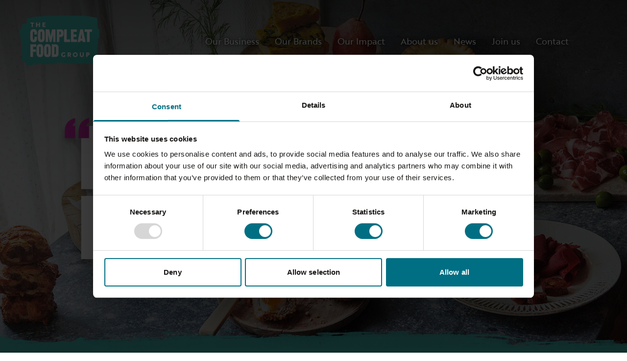

--- FILE ---
content_type: text/html; charset=UTF-8
request_url: https://www.compleatfood.com/
body_size: 10289
content:
<!DOCTYPE html>
<html lang="en" class="bg-white text-gray-dark font-sans leading-snug antialiased selection:bg-brown selection:text-white">
    <head>
        <meta charset="utf-8">
        <title>Home &#183; Compleat Food Group</title>
        <meta name="viewport" content="width=device-width, initial-scale=1">
        <link rel="apple-touch-icon" sizes="180x180" href="https://www.compleatfood.com/wp-content/themes/compleat/dist/apple-touch-icon.png">
        <link rel="icon" type="image/png" sizes="96x96" href="https://www.compleatfood.com/wp-content/themes/compleat/dist/favicon-96x96.png">
        <link rel="shortcut icon" href="https://www.compleatfood.com/wp-content/themes/compleat/dist/favicon.ico">
        <link rel="stylesheet" href="https://use.typekit.net/hrm6odn.css">
        <meta name="theme-color" content="#40b7b0">
                    <script id="Cookiebot" src="https://consent.cookiebot.com/uc.js" data-cbid="def56cc0-68b7-4af5-8eac-31f125ea0f80" data-blockingmode="auto" type="text/javascript"></script>
                <meta name='robots' content='index, follow, max-image-preview:large, max-snippet:-1, max-video-preview:-1' />

	<!-- This site is optimized with the Yoast SEO plugin v22.6 - https://yoast.com/wordpress/plugins/seo/ -->
	<meta name="description" content="The Compleat Food Group are a new food group on a mission to create great quality, tasty and affordable food, that people love to eat." />
	<link rel="canonical" href="https://www.compleatfood.com/" />
	<meta property="og:locale" content="en_GB" />
	<meta property="og:type" content="website" />
	<meta property="og:title" content="Home &#183; Compleat Food Group" />
	<meta property="og:description" content="The Compleat Food Group are a new food group on a mission to create great quality, tasty and affordable food, that people love to eat." />
	<meta property="og:url" content="https://www.compleatfood.com/" />
	<meta property="og:site_name" content="Compleat Food Group" />
	<meta property="article:modified_time" content="2025-08-20T10:25:12+00:00" />
	<meta property="og:image" content="https://www.compleatfood.com/wp-content/uploads/2025/07/home-header.jpg" />
	<meta property="og:image:width" content="1440" />
	<meta property="og:image:height" content="960" />
	<meta property="og:image:type" content="image/jpeg" />
	<meta name="twitter:card" content="summary_large_image" />
	<script type="application/ld+json" class="yoast-schema-graph">{"@context":"https://schema.org","@graph":[{"@type":"WebPage","@id":"https://www.compleatfood.com/","url":"https://www.compleatfood.com/","name":"Home &#183; Compleat Food Group","isPartOf":{"@id":"https://www.compleatfood.com/#website"},"about":{"@id":"https://www.compleatfood.com/#organization"},"primaryImageOfPage":{"@id":"https://www.compleatfood.com/#primaryimage"},"image":{"@id":"https://www.compleatfood.com/#primaryimage"},"thumbnailUrl":"https://www.compleatfood.com/wp-content/uploads/2025/07/home-header.jpg","datePublished":"2022-05-11T11:06:22+00:00","dateModified":"2025-08-20T10:25:12+00:00","description":"The Compleat Food Group are a new food group on a mission to create great quality, tasty and affordable food, that people love to eat.","breadcrumb":{"@id":"https://www.compleatfood.com/#breadcrumb"},"inLanguage":"en-GB","potentialAction":[{"@type":"ReadAction","target":["https://www.compleatfood.com/"]}]},{"@type":"ImageObject","inLanguage":"en-GB","@id":"https://www.compleatfood.com/#primaryimage","url":"https://www.compleatfood.com/wp-content/uploads/2025/07/home-header.jpg","contentUrl":"https://www.compleatfood.com/wp-content/uploads/2025/07/home-header.jpg","width":1440,"height":960},{"@type":"BreadcrumbList","@id":"https://www.compleatfood.com/#breadcrumb","itemListElement":[{"@type":"ListItem","position":1,"name":"Home"}]},{"@type":"WebSite","@id":"https://www.compleatfood.com/#website","url":"https://www.compleatfood.com/","name":"Compleat Food Group","description":"Food to Feel Good","publisher":{"@id":"https://www.compleatfood.com/#organization"},"potentialAction":[{"@type":"SearchAction","target":{"@type":"EntryPoint","urlTemplate":"https://www.compleatfood.com/?s={search_term_string}"},"query-input":"required name=search_term_string"}],"inLanguage":"en-GB"},{"@type":"Organization","@id":"https://www.compleatfood.com/#organization","name":"Compleat Food Group","url":"https://www.compleatfood.com/","logo":{"@type":"ImageObject","inLanguage":"en-GB","@id":"https://www.compleatfood.com/#/schema/logo/image/","url":"https://www.compleatfood.com/wp-content/uploads/2022/05/logo.png","contentUrl":"https://www.compleatfood.com/wp-content/uploads/2022/05/logo.png","width":593,"height":184,"caption":"Compleat Food Group"},"image":{"@id":"https://www.compleatfood.com/#/schema/logo/image/"},"sameAs":["https://www.instagram.com/compleat_food/","https://www.linkedin.com/company/the-compleat-food-group"]}]}</script>
	<!-- / Yoast SEO plugin. -->


<link rel="alternate" title="oEmbed (JSON)" type="application/json+oembed" href="https://www.compleatfood.com/wp-json/oembed/1.0/embed?url=https%3A%2F%2Fwww.compleatfood.com%2F" />
<link rel="alternate" title="oEmbed (XML)" type="text/xml+oembed" href="https://www.compleatfood.com/wp-json/oembed/1.0/embed?url=https%3A%2F%2Fwww.compleatfood.com%2F&#038;format=xml" />
<style id='wp-img-auto-sizes-contain-inline-css' type='text/css'>
img:is([sizes=auto i],[sizes^="auto," i]){contain-intrinsic-size:3000px 1500px}
/*# sourceURL=wp-img-auto-sizes-contain-inline-css */
</style>
<style id='classic-theme-styles-inline-css' type='text/css'>
/*! This file is auto-generated */
.wp-block-button__link{color:#fff;background-color:#32373c;border-radius:9999px;box-shadow:none;text-decoration:none;padding:calc(.667em + 2px) calc(1.333em + 2px);font-size:1.125em}.wp-block-file__button{background:#32373c;color:#fff;text-decoration:none}
/*# sourceURL=/wp-includes/css/classic-themes.min.css */
</style>
<link rel='stylesheet' id='compleat-core-css' href='https://www.compleatfood.com/wp-content/themes/compleat/dist/core.27e752d50746244a2c74.css' type='text/css' media='all' />
<link rel="https://api.w.org/" href="https://www.compleatfood.com/wp-json/" /><link rel="alternate" title="JSON" type="application/json" href="https://www.compleatfood.com/wp-json/wp/v2/pages/8" /><link rel="EditURI" type="application/rsd+xml" title="RSD" href="https://www.compleatfood.com/xmlrpc.php?rsd" />
<meta name="generator" content="WordPress 6.9" />
<link rel='shortlink' href='https://www.compleatfood.com/' />
                    <script async src="https://www.googletagmanager.com/gtag/js?id=G-S2HZYKBVNL"></script>
            <script>
                window.dataLayer = window.dataLayer || [];
                function gtag(){dataLayer.push(arguments);}
                gtag('js', new Date());
                gtag('config', 'G-S2HZYKBVNL');
            </script>
            <style id='global-styles-inline-css' type='text/css'>
:root{--wp--preset--aspect-ratio--square: 1;--wp--preset--aspect-ratio--4-3: 4/3;--wp--preset--aspect-ratio--3-4: 3/4;--wp--preset--aspect-ratio--3-2: 3/2;--wp--preset--aspect-ratio--2-3: 2/3;--wp--preset--aspect-ratio--16-9: 16/9;--wp--preset--aspect-ratio--9-16: 9/16;--wp--preset--color--black: #000000;--wp--preset--color--cyan-bluish-gray: #abb8c3;--wp--preset--color--white: #ffffff;--wp--preset--color--pale-pink: #f78da7;--wp--preset--color--vivid-red: #cf2e2e;--wp--preset--color--luminous-vivid-orange: #ff6900;--wp--preset--color--luminous-vivid-amber: #fcb900;--wp--preset--color--light-green-cyan: #7bdcb5;--wp--preset--color--vivid-green-cyan: #00d084;--wp--preset--color--pale-cyan-blue: #8ed1fc;--wp--preset--color--vivid-cyan-blue: #0693e3;--wp--preset--color--vivid-purple: #9b51e0;--wp--preset--gradient--vivid-cyan-blue-to-vivid-purple: linear-gradient(135deg,rgb(6,147,227) 0%,rgb(155,81,224) 100%);--wp--preset--gradient--light-green-cyan-to-vivid-green-cyan: linear-gradient(135deg,rgb(122,220,180) 0%,rgb(0,208,130) 100%);--wp--preset--gradient--luminous-vivid-amber-to-luminous-vivid-orange: linear-gradient(135deg,rgb(252,185,0) 0%,rgb(255,105,0) 100%);--wp--preset--gradient--luminous-vivid-orange-to-vivid-red: linear-gradient(135deg,rgb(255,105,0) 0%,rgb(207,46,46) 100%);--wp--preset--gradient--very-light-gray-to-cyan-bluish-gray: linear-gradient(135deg,rgb(238,238,238) 0%,rgb(169,184,195) 100%);--wp--preset--gradient--cool-to-warm-spectrum: linear-gradient(135deg,rgb(74,234,220) 0%,rgb(151,120,209) 20%,rgb(207,42,186) 40%,rgb(238,44,130) 60%,rgb(251,105,98) 80%,rgb(254,248,76) 100%);--wp--preset--gradient--blush-light-purple: linear-gradient(135deg,rgb(255,206,236) 0%,rgb(152,150,240) 100%);--wp--preset--gradient--blush-bordeaux: linear-gradient(135deg,rgb(254,205,165) 0%,rgb(254,45,45) 50%,rgb(107,0,62) 100%);--wp--preset--gradient--luminous-dusk: linear-gradient(135deg,rgb(255,203,112) 0%,rgb(199,81,192) 50%,rgb(65,88,208) 100%);--wp--preset--gradient--pale-ocean: linear-gradient(135deg,rgb(255,245,203) 0%,rgb(182,227,212) 50%,rgb(51,167,181) 100%);--wp--preset--gradient--electric-grass: linear-gradient(135deg,rgb(202,248,128) 0%,rgb(113,206,126) 100%);--wp--preset--gradient--midnight: linear-gradient(135deg,rgb(2,3,129) 0%,rgb(40,116,252) 100%);--wp--preset--font-size--small: 13px;--wp--preset--font-size--medium: 20px;--wp--preset--font-size--large: 36px;--wp--preset--font-size--x-large: 42px;--wp--preset--spacing--20: 0.44rem;--wp--preset--spacing--30: 0.67rem;--wp--preset--spacing--40: 1rem;--wp--preset--spacing--50: 1.5rem;--wp--preset--spacing--60: 2.25rem;--wp--preset--spacing--70: 3.38rem;--wp--preset--spacing--80: 5.06rem;--wp--preset--shadow--natural: 6px 6px 9px rgba(0, 0, 0, 0.2);--wp--preset--shadow--deep: 12px 12px 50px rgba(0, 0, 0, 0.4);--wp--preset--shadow--sharp: 6px 6px 0px rgba(0, 0, 0, 0.2);--wp--preset--shadow--outlined: 6px 6px 0px -3px rgb(255, 255, 255), 6px 6px rgb(0, 0, 0);--wp--preset--shadow--crisp: 6px 6px 0px rgb(0, 0, 0);}:where(.is-layout-flex){gap: 0.5em;}:where(.is-layout-grid){gap: 0.5em;}body .is-layout-flex{display: flex;}.is-layout-flex{flex-wrap: wrap;align-items: center;}.is-layout-flex > :is(*, div){margin: 0;}body .is-layout-grid{display: grid;}.is-layout-grid > :is(*, div){margin: 0;}:where(.wp-block-columns.is-layout-flex){gap: 2em;}:where(.wp-block-columns.is-layout-grid){gap: 2em;}:where(.wp-block-post-template.is-layout-flex){gap: 1.25em;}:where(.wp-block-post-template.is-layout-grid){gap: 1.25em;}.has-black-color{color: var(--wp--preset--color--black) !important;}.has-cyan-bluish-gray-color{color: var(--wp--preset--color--cyan-bluish-gray) !important;}.has-white-color{color: var(--wp--preset--color--white) !important;}.has-pale-pink-color{color: var(--wp--preset--color--pale-pink) !important;}.has-vivid-red-color{color: var(--wp--preset--color--vivid-red) !important;}.has-luminous-vivid-orange-color{color: var(--wp--preset--color--luminous-vivid-orange) !important;}.has-luminous-vivid-amber-color{color: var(--wp--preset--color--luminous-vivid-amber) !important;}.has-light-green-cyan-color{color: var(--wp--preset--color--light-green-cyan) !important;}.has-vivid-green-cyan-color{color: var(--wp--preset--color--vivid-green-cyan) !important;}.has-pale-cyan-blue-color{color: var(--wp--preset--color--pale-cyan-blue) !important;}.has-vivid-cyan-blue-color{color: var(--wp--preset--color--vivid-cyan-blue) !important;}.has-vivid-purple-color{color: var(--wp--preset--color--vivid-purple) !important;}.has-black-background-color{background-color: var(--wp--preset--color--black) !important;}.has-cyan-bluish-gray-background-color{background-color: var(--wp--preset--color--cyan-bluish-gray) !important;}.has-white-background-color{background-color: var(--wp--preset--color--white) !important;}.has-pale-pink-background-color{background-color: var(--wp--preset--color--pale-pink) !important;}.has-vivid-red-background-color{background-color: var(--wp--preset--color--vivid-red) !important;}.has-luminous-vivid-orange-background-color{background-color: var(--wp--preset--color--luminous-vivid-orange) !important;}.has-luminous-vivid-amber-background-color{background-color: var(--wp--preset--color--luminous-vivid-amber) !important;}.has-light-green-cyan-background-color{background-color: var(--wp--preset--color--light-green-cyan) !important;}.has-vivid-green-cyan-background-color{background-color: var(--wp--preset--color--vivid-green-cyan) !important;}.has-pale-cyan-blue-background-color{background-color: var(--wp--preset--color--pale-cyan-blue) !important;}.has-vivid-cyan-blue-background-color{background-color: var(--wp--preset--color--vivid-cyan-blue) !important;}.has-vivid-purple-background-color{background-color: var(--wp--preset--color--vivid-purple) !important;}.has-black-border-color{border-color: var(--wp--preset--color--black) !important;}.has-cyan-bluish-gray-border-color{border-color: var(--wp--preset--color--cyan-bluish-gray) !important;}.has-white-border-color{border-color: var(--wp--preset--color--white) !important;}.has-pale-pink-border-color{border-color: var(--wp--preset--color--pale-pink) !important;}.has-vivid-red-border-color{border-color: var(--wp--preset--color--vivid-red) !important;}.has-luminous-vivid-orange-border-color{border-color: var(--wp--preset--color--luminous-vivid-orange) !important;}.has-luminous-vivid-amber-border-color{border-color: var(--wp--preset--color--luminous-vivid-amber) !important;}.has-light-green-cyan-border-color{border-color: var(--wp--preset--color--light-green-cyan) !important;}.has-vivid-green-cyan-border-color{border-color: var(--wp--preset--color--vivid-green-cyan) !important;}.has-pale-cyan-blue-border-color{border-color: var(--wp--preset--color--pale-cyan-blue) !important;}.has-vivid-cyan-blue-border-color{border-color: var(--wp--preset--color--vivid-cyan-blue) !important;}.has-vivid-purple-border-color{border-color: var(--wp--preset--color--vivid-purple) !important;}.has-vivid-cyan-blue-to-vivid-purple-gradient-background{background: var(--wp--preset--gradient--vivid-cyan-blue-to-vivid-purple) !important;}.has-light-green-cyan-to-vivid-green-cyan-gradient-background{background: var(--wp--preset--gradient--light-green-cyan-to-vivid-green-cyan) !important;}.has-luminous-vivid-amber-to-luminous-vivid-orange-gradient-background{background: var(--wp--preset--gradient--luminous-vivid-amber-to-luminous-vivid-orange) !important;}.has-luminous-vivid-orange-to-vivid-red-gradient-background{background: var(--wp--preset--gradient--luminous-vivid-orange-to-vivid-red) !important;}.has-very-light-gray-to-cyan-bluish-gray-gradient-background{background: var(--wp--preset--gradient--very-light-gray-to-cyan-bluish-gray) !important;}.has-cool-to-warm-spectrum-gradient-background{background: var(--wp--preset--gradient--cool-to-warm-spectrum) !important;}.has-blush-light-purple-gradient-background{background: var(--wp--preset--gradient--blush-light-purple) !important;}.has-blush-bordeaux-gradient-background{background: var(--wp--preset--gradient--blush-bordeaux) !important;}.has-luminous-dusk-gradient-background{background: var(--wp--preset--gradient--luminous-dusk) !important;}.has-pale-ocean-gradient-background{background: var(--wp--preset--gradient--pale-ocean) !important;}.has-electric-grass-gradient-background{background: var(--wp--preset--gradient--electric-grass) !important;}.has-midnight-gradient-background{background: var(--wp--preset--gradient--midnight) !important;}.has-small-font-size{font-size: var(--wp--preset--font-size--small) !important;}.has-medium-font-size{font-size: var(--wp--preset--font-size--medium) !important;}.has-large-font-size{font-size: var(--wp--preset--font-size--large) !important;}.has-x-large-font-size{font-size: var(--wp--preset--font-size--x-large) !important;}
/*# sourceURL=global-styles-inline-css */
</style>
</head>
    <body>
                    <script>
        _linkedin_partner_id = "4561002";
        window._linkedin_data_partner_ids = window._linkedin_data_partner_ids || [];
        window._linkedin_data_partner_ids.push(_linkedin_partner_id);
    </script>
    <script>
        (function(l) { if (!l){window.lintrk = function(a,b){window.lintrk.q.push([a,b])}; window.lintrk.q=[]} var s = document.getElementsByTagName("script")[0]; var b = document.createElement("script"); b.type = "text/javascript";b.async = true; b.src = "https://snap.licdn.com/li.lms-analytics/insight.min.js"; s.parentNode.insertBefore(b, s);})(window.lintrk);
    </script>
        <div class="flex flex-col min-h-screen relative max-w-8xl mx-auto bg-white">
            <header class="absolute top-0 inset-x-0 z-30 flex items-start lg:items-center p-4 sm:p-6 lg:p-8 xl:px-10 text-white">
    <a href="https://www.compleatfood.com" class="mr-8">
        <img src="https://www.compleatfood.com/wp-content/themes/compleat/dist/images/logo-teal.svg" alt="The Compleat Food Group" width="571" height="362" class="w-[110px] sm:w-[130px] md:w-[150px] lg:w-[163px] h-auto">
    </a>
    <nav class="xl:w-3/4 ml-auto lg:pr-2 xl:pr-0">
        <ul id="menu-main-menu" is="compleat-menu" class="hidden lg:flex items-center justify-center space-x-1 xl:text-lg xl:leading-tight text-center text-shadow-nav" data-active-class="text-white bg-teal text-shadow-none drop-shadow-menu"><li class="relative"><a class="block px-3.5 py-2.5" href="https://www.compleatfood.com/business/">Our Business</a><ul class="absolute top-full left-0 w-full min-w-max pt-2 pb-3 text-base text-left leading-snug bg-inherit" hidden><li class="relative"><a class="block pl-3.5 pr-5 py-1 max-w-52" href="https://www.compleatfood.com/ranges/pastry/">Pastry</a></li>
<li class="relative"><a class="block pl-3.5 pr-5 py-1 max-w-52" href="https://www.compleatfood.com/ranges/deli/">Deli</a></li>
<li class="relative"><a class="block pl-3.5 pr-5 py-1 max-w-52" href="https://www.compleatfood.com/ranges/plant-based/">Plant Based</a></li>
<li class="relative"><a class="block pl-3.5 pr-5 py-1 max-w-52" href="https://www.compleatfood.com/ranges/yorkshire-puddings/">Yorkshire Puddings</a></li>
<li class="relative"><a class="block pl-3.5 pr-5 py-1 max-w-52" href="https://www.compleatfood.com/foodservice/">Foodservice</a></li>
<li class="relative"><a class="block pl-3.5 pr-5 py-1 max-w-52" href="https://www.compleatfood.com/locations/">Locations</a></li>
</ul>
</li>
<li class="relative"><a class="block px-3.5 py-2.5" href="https://www.compleatfood.com/brands/">Our Brands</a><ul class="absolute top-full left-0 w-full min-w-max pt-2 pb-3 text-base text-left leading-snug bg-inherit" hidden><li class="relative"><a class="block pl-3.5 pr-5 py-1 max-w-52" href="https://www.compleatfood.com/brands/walls/">Wall’s Pastry</a></li>
<li class="relative"><a class="block pl-3.5 pr-5 py-1 max-w-52" href="https://www.compleatfood.com/brands/pork-farms/">Pork Farms</a></li>
<li class="relative"><a class="block pl-3.5 pr-5 py-1 max-w-52" href="https://www.compleatfood.com/brands/wrights/">Wrights</a></li>
<li class="relative"><a class="block pl-3.5 pr-5 py-1 max-w-52" href="https://www.compleatfood.com/brands/vadasz/">Vadasz</a></li>
<li class="relative"><a class="block pl-3.5 pr-5 py-1 max-w-52" href="https://www.compleatfood.com/brands/squeaky-bean/">Squeaky Bean</a></li>
<li class="relative"><a class="block pl-3.5 pr-5 py-1 max-w-52" href="https://www.compleatfood.com/brands/unearthed/">Unearthed</a></li>
<li class="relative"><a class="block pl-3.5 pr-5 py-1 max-w-52" href="https://www.compleatfood.com/brands/palace-culture/">Palace Culture</a></li>
<li class="relative"><a class="block pl-3.5 pr-5 py-1 max-w-52" href="https://www.compleatfood.com/brands/real-soup-co/">The Real Soup Co</a></li>
<li class="relative"><a class="block pl-3.5 pr-5 py-1 max-w-52" href="https://www.compleatfood.com/brands/harvey-and-brockless/">Harvey &#038; Brockless</a></li>
<li class="relative"><a class="block pl-3.5 pr-5 py-1 max-w-52" href="https://www.compleatfood.com/brands/the-real-yorkshire-pudding-co/">The Real Yorkshire Pudding Co</a></li>
<li class="relative"><a class="block pl-3.5 pr-5 py-1 max-w-52" href="https://www.compleatfood.com/brands/freshpak/">Freshpak</a></li>
</ul>
</li>
<li class="relative"><a class="block px-3.5 py-2.5" href="https://www.compleatfood.com/impact/">Our Impact</a><ul class="absolute top-full left-0 w-full min-w-max pt-2 pb-3 text-base text-left leading-snug bg-inherit" hidden><li class="relative"><a class="block pl-3.5 pr-5 py-1 max-w-52" href="https://www.compleatfood.com/impact/environment/">Environment</a></li>
<li class="relative"><a class="block pl-3.5 pr-5 py-1 max-w-52" href="https://www.compleatfood.com/impact/social/">Social</a></li>
<li class="relative"><a class="block pl-3.5 pr-5 py-1 max-w-52" href="https://www.compleatfood.com/impact/governance/">Governance</a></li>
</ul>
</li>
<li class="relative"><a class="block px-3.5 py-2.5" href="https://www.compleatfood.com/about/">About us</a><ul class="absolute top-full left-0 w-full min-w-max pt-2 pb-3 text-base text-left leading-snug bg-inherit" hidden><li class="relative"><a class="block pl-3.5 pr-5 py-1 max-w-52" href="https://www.compleatfood.com/about/people/">Our People</a></li>
<li class="relative"><a class="block pl-3.5 pr-5 py-1 max-w-52" href="https://www.compleatfood.com/team/">Our Leadership Team</a></li>
<li class="relative"><a class="block pl-3.5 pr-5 py-1 max-w-52" href="https://www.compleatfood.com/about/supplier-partnerships/">Supplier Partnerships</a></li>
</ul>
</li>
<li class="relative"><a class="block px-3.5 py-2.5" href="https://www.compleatfood.com/news/">News</a></li>
<li class="relative"><a class="block px-3.5 py-2.5" href="https://www.compleatfood.com/careers/">Join us</a></li>
<li class="relative"><a class="block px-3.5 py-2.5" href="https://www.compleatfood.com/contact/">Contact</a></li>
</ul>        <button is="compleat-toggle-button" type="button" aria-controls="popup-menu" aria-label="Show menu" class="flex flex-col items-center justify-center lg:hidden size-11 space-y-1.5">
            <span class="w-9 h-1 rounded-full bg-current"></span>
            <span class="w-9 h-1 rounded-full bg-current"></span>
            <span class="w-9 h-1 rounded-full bg-current"></span>
        </button>
        <div id="popup-menu" hidden class="fixed inset-0 z-40 flex lg:hidden justify-end pl-6 bg-black/70">
            <div class="w-80 max-w-full h-full overflow-auto p-4 sm:p-6 bg-teal text-white">
                <div class="flex justify-end mb-6">
                    <button is="compleat-toggle-button" type="button" aria-controls="popup-menu" aria-label="Hide menu" class="flex items-center justify-center size-11 bg-white text-teal">
                        <svg viewBox="0 0 32 32" width="32" height="32" class="size-5 fill-current">
                            <path d="M31.708 25.708c-0-0-0-0-0-0l-9.708-9.708 9.708-9.708c0-0 0-0 0-0 0.105-0.105 0.18-0.227 0.229-0.357 0.133-0.356 0.057-0.771-0.229-1.057l-4.586-4.586c-0.286-0.286-0.702-0.361-1.057-0.229-0.13 0.048-0.252 0.124-0.357 0.228 0 0-0 0-0 0l-9.708 9.708-9.708-9.708c-0-0-0-0-0-0-0.105-0.104-0.227-0.18-0.357-0.228-0.356-0.133-0.771-0.057-1.057 0.229l-4.586 4.586c-0.286 0.286-0.361 0.702-0.229 1.057 0.049 0.13 0.124 0.252 0.229 0.357 0 0 0 0 0 0l9.708 9.708-9.708 9.708c-0 0-0 0-0 0-0.104 0.105-0.18 0.227-0.229 0.357-0.133 0.355-0.057 0.771 0.229 1.057l4.586 4.586c0.286 0.286 0.702 0.361 1.057 0.229 0.13-0.049 0.252-0.124 0.357-0.229 0-0 0-0 0-0l9.708-9.708 9.708 9.708c0 0 0 0 0 0 0.105 0.105 0.227 0.18 0.357 0.229 0.356 0.133 0.771 0.057 1.057-0.229l4.586-4.586c0.286-0.286 0.362-0.702 0.229-1.057-0.049-0.13-0.124-0.252-0.229-0.357z" />
                        </svg>
                    </button>
                </div>
                <ul id="menu-main-menu-1" class="divide-y divide-white/30 text-xl"><li is="compleat-accordion-menu" class="py-0.5"><div class="flex"><a class="flex items-center flex-1" href="https://www.compleatfood.com/business/">Our Business</a>
                    <button type="button" class="group flex items-center justify-center size-11">
                        <svg viewBox="0 0 28 28" width="28" height="28" class="size-5 fill-current transition-transform group-aria-expanded:rotate-180">
                            <path d="M26.297 12.625l-11.594 11.578c-0.391 0.391-1.016 0.391-1.406 0l-11.594-11.578c-0.391-0.391-0.391-1.031 0-1.422l2.594-2.578c0.391-0.391 1.016-0.391 1.406 0l8.297 8.297 8.297-8.297c0.391-0.391 1.016-0.391 1.406 0l2.594 2.578c0.391 0.391 0.391 1.031 0 1.422z" />
                        </svg>
                    </button>
                </div><ul class="py-1 pb-3 space-y-px text-lg"><li class=""><a class="block py-1 pl-5" href="https://www.compleatfood.com/ranges/pastry/">Pastry</a></li>
<li class=""><a class="block py-1 pl-5" href="https://www.compleatfood.com/ranges/deli/">Deli</a></li>
<li class=""><a class="block py-1 pl-5" href="https://www.compleatfood.com/ranges/plant-based/">Plant Based</a></li>
<li class=""><a class="block py-1 pl-5" href="https://www.compleatfood.com/ranges/yorkshire-puddings/">Yorkshire Puddings</a></li>
<li class=""><a class="block py-1 pl-5" href="https://www.compleatfood.com/foodservice/">Foodservice</a></li>
<li class=""><a class="block py-1 pl-5" href="https://www.compleatfood.com/locations/">Locations</a></li>
</ul>
</li>
<li is="compleat-accordion-menu" class="py-0.5"><div class="flex"><a class="flex items-center flex-1" href="https://www.compleatfood.com/brands/">Our Brands</a>
                    <button type="button" class="group flex items-center justify-center size-11">
                        <svg viewBox="0 0 28 28" width="28" height="28" class="size-5 fill-current transition-transform group-aria-expanded:rotate-180">
                            <path d="M26.297 12.625l-11.594 11.578c-0.391 0.391-1.016 0.391-1.406 0l-11.594-11.578c-0.391-0.391-0.391-1.031 0-1.422l2.594-2.578c0.391-0.391 1.016-0.391 1.406 0l8.297 8.297 8.297-8.297c0.391-0.391 1.016-0.391 1.406 0l2.594 2.578c0.391 0.391 0.391 1.031 0 1.422z" />
                        </svg>
                    </button>
                </div><ul class="py-1 pb-3 space-y-px text-lg"><li class=""><a class="block py-1 pl-5" href="https://www.compleatfood.com/brands/walls/">Wall’s Pastry</a></li>
<li class=""><a class="block py-1 pl-5" href="https://www.compleatfood.com/brands/pork-farms/">Pork Farms</a></li>
<li class=""><a class="block py-1 pl-5" href="https://www.compleatfood.com/brands/wrights/">Wrights</a></li>
<li class=""><a class="block py-1 pl-5" href="https://www.compleatfood.com/brands/vadasz/">Vadasz</a></li>
<li class=""><a class="block py-1 pl-5" href="https://www.compleatfood.com/brands/squeaky-bean/">Squeaky Bean</a></li>
<li class=""><a class="block py-1 pl-5" href="https://www.compleatfood.com/brands/unearthed/">Unearthed</a></li>
<li class=""><a class="block py-1 pl-5" href="https://www.compleatfood.com/brands/palace-culture/">Palace Culture</a></li>
<li class=""><a class="block py-1 pl-5" href="https://www.compleatfood.com/brands/real-soup-co/">The Real Soup Co</a></li>
<li class=""><a class="block py-1 pl-5" href="https://www.compleatfood.com/brands/harvey-and-brockless/">Harvey &#038; Brockless</a></li>
<li class=""><a class="block py-1 pl-5" href="https://www.compleatfood.com/brands/the-real-yorkshire-pudding-co/">The Real Yorkshire Pudding Co</a></li>
<li class=""><a class="block py-1 pl-5" href="https://www.compleatfood.com/brands/freshpak/">Freshpak</a></li>
</ul>
</li>
<li is="compleat-accordion-menu" class="py-0.5"><div class="flex"><a class="flex items-center flex-1" href="https://www.compleatfood.com/impact/">Our Impact</a>
                    <button type="button" class="group flex items-center justify-center size-11">
                        <svg viewBox="0 0 28 28" width="28" height="28" class="size-5 fill-current transition-transform group-aria-expanded:rotate-180">
                            <path d="M26.297 12.625l-11.594 11.578c-0.391 0.391-1.016 0.391-1.406 0l-11.594-11.578c-0.391-0.391-0.391-1.031 0-1.422l2.594-2.578c0.391-0.391 1.016-0.391 1.406 0l8.297 8.297 8.297-8.297c0.391-0.391 1.016-0.391 1.406 0l2.594 2.578c0.391 0.391 0.391 1.031 0 1.422z" />
                        </svg>
                    </button>
                </div><ul class="py-1 pb-3 space-y-px text-lg"><li class=""><a class="block py-1 pl-5" href="https://www.compleatfood.com/impact/environment/">Environment</a></li>
<li class=""><a class="block py-1 pl-5" href="https://www.compleatfood.com/impact/social/">Social</a></li>
<li class=""><a class="block py-1 pl-5" href="https://www.compleatfood.com/impact/governance/">Governance</a></li>
</ul>
</li>
<li is="compleat-accordion-menu" class="py-0.5"><div class="flex"><a class="flex items-center flex-1" href="https://www.compleatfood.com/about/">About us</a>
                    <button type="button" class="group flex items-center justify-center size-11">
                        <svg viewBox="0 0 28 28" width="28" height="28" class="size-5 fill-current transition-transform group-aria-expanded:rotate-180">
                            <path d="M26.297 12.625l-11.594 11.578c-0.391 0.391-1.016 0.391-1.406 0l-11.594-11.578c-0.391-0.391-0.391-1.031 0-1.422l2.594-2.578c0.391-0.391 1.016-0.391 1.406 0l8.297 8.297 8.297-8.297c0.391-0.391 1.016-0.391 1.406 0l2.594 2.578c0.391 0.391 0.391 1.031 0 1.422z" />
                        </svg>
                    </button>
                </div><ul class="py-1 pb-3 space-y-px text-lg"><li class=""><a class="block py-1 pl-5" href="https://www.compleatfood.com/about/people/">Our People</a></li>
<li class=""><a class="block py-1 pl-5" href="https://www.compleatfood.com/team/">Our Leadership Team</a></li>
<li class=""><a class="block py-1 pl-5" href="https://www.compleatfood.com/about/supplier-partnerships/">Supplier Partnerships</a></li>
</ul>
</li>
<li class="py-0.5"><div class="flex"><a class="flex items-center flex-1" href="https://www.compleatfood.com/news/">News</a>
                    <span class="h-11 bg-white/10"></span>
                </div></li>
<li class="py-0.5"><div class="flex"><a class="flex items-center flex-1" href="https://www.compleatfood.com/careers/">Join us</a>
                    <span class="h-11 bg-white/10"></span>
                </div></li>
<li class="py-0.5"><div class="flex"><a class="flex items-center flex-1" href="https://www.compleatfood.com/contact/">Contact</a>
                    <span class="h-11 bg-white/10"></span>
                </div></li>
</ul>            </div>
        </div>
    </nav>
</header>
    <div class="absolute top-0 inset-x-0 z-20 h-96 bg-header pointer-events-none"></div>
<div is="compleat-header-carousel" class="stack isolate overflow-hidden bg-teal text-white">
    <div class="flex z-10">
                    <div class="flex-grow-0 flex-shrink-0 basis-full min-w-0 bg-cover bg-center" style="background-image: url('https://www.compleatfood.com/wp-content/uploads/2025/07/home-header-1440x760.jpg');"></div>
                    <div class="flex-grow-0 flex-shrink-0 basis-full min-w-0 bg-cover bg-center" style="background-image: url('https://www.compleatfood.com/wp-content/uploads/2025/05/home-1440x760.jpg');"></div>
                    <div class="flex-grow-0 flex-shrink-0 basis-full min-w-0 bg-cover bg-center" style="background-image: url('https://www.compleatfood.com/wp-content/uploads/2025/07/pastry-header-1440x760.jpg');"></div>
            </div>
    <div class="z-20 clear-brush-bottom px-6 sm:px-8 bg-black/20">
        <div class="grid grid-cols-1 sm:grid-cols-8 max-w-5xl mx-auto pt-44 sm:pt-52 md:pt-56 lg:pt-64 pb-18 sm:pb-24 md:pb-40">
            <div class="sm:col-span-5">
                <h1 class="w-4/5 xs:w-2/3 sm:w-full">
                    <svg xmlns="http://www.w3.org/2000/svg" viewBox="0 0 568 275" width="568" height="275" role="img" aria-label="Food to Feel Good" class="max-w-full h-auto overflow-visible drop-shadow-header">
                        <text font-size="150" class="font-heading fill-white">
                            <tspan x="0" y="130">FOOD TO</tspan>
                            <tspan x="0" dy="0.95em">FEEL GOOD</tspan>
                        </text>
                        <image href="https://www.compleatfood.com/wp-content/themes/compleat/dist/images/quotes-open.svg" x="-28" y="-15" width="50" height="41" />
                        <image href="https://www.compleatfood.com/wp-content/themes/compleat/dist/images/quotes-close.svg" x="536" y="260" width="50" height="41" />
                    </svg>
                </h1>
            </div>
        </div>
    </div>
</div>
    <div class="brush-top-cap bg-teal text-white">
        <div class="px-6 sm:px-8 pt-10 md:pt-12 pb-16 md:pb-20 xl:pb-24">
            <div class="max-w-5xl mx-auto">
                <div class="mb-4 xs:mb-5 lg:mb-8 text-center">
                    <h2 class="font-heading text-3xl md:text-4xl leading-tight md:leading-tight uppercase">
                        The Compleat Food Group                    </h2>
                </div>
                <div class="lg:grid lg:grid-cols-8 max-w-lg lg:max-w-full mx-auto text-center lg:text-left">
                    <div class="lg:col-span-5 lg:pr-20 type sm:text-lg">
                        <p>At Compleat, we believe that food should make you feel good. Our journey isn&#8217;t just about the meals we create, but the impact we have on people, the planet, and communities.</p>
<p>We pride ourselves on doing things differently – on embracing innovation, quality, and the joy of bringing people together through the love of great food.</p>
<p>We call it <span class="px-4 py-1.5 font-bold text-white bg-pink brush-fill">Food to Feel Good</span></p>
                    </div>
                    <div class="lg:col-span-3 mt-8 lg:mt-0">
                        <p class="max-w-sm mx-auto lg:max-w-full font-heading text-2xl sm:text-3xl md:text-4xl leading-tight sm:leading-tight md:leading-tight uppercase text-balance">
                            We're shaping the future of food for the better                        </p>
                    </div>
                </div>
                                    <div class="mt-7 sm:mt-9 text-center">
                        <a href="https://www.compleatfood.com/about/" class="inline-block border-2 border-white py-4 sm:py-4.5 px-14 font-heading text-lg sm:text-xl leading-none uppercase transition-colors hover:bg-white hover:text-teal">
                            Our Principles                        </a>
                    </div>
                            </div>
        </div>
    </div>
    <div class="px-10 sm:px-12 py-20 xl:py-24 overflow-hidden bg-gray-light">
        <div is="compleat-pillars" class="max-w-xs sm:max-w-3xl lg:max-w-7xl mx-auto">
            <div class="flex -mx-1.5 sm:-mx-3 lg:-mx-5">
                                    <div class="flex-grow-0 flex-shrink-0 basis-full sm:basis-1/2 lg:basis-1/3 min-w-0 px-1.5 sm:px-3 lg:px-5">
                        <article class="relative stack group overflow-hidden text-center text-white">
                            <div class="z-10 overflow-hidden">
                                <img src="https://www.compleatfood.com/wp-content/uploads/2025/07/culture.jpg" alt="" width="418" height="748" class="w-full transition-transform group-hover:scale-110">
                            </div>
                            <div class="z-20 flex flex-col justify-end px-4 py-9 bg-pillar transition-colors group-hover:bg-black group-hover:bg-opacity-25"></div>
                            <div class="z-30 mt-auto px-6 lg:px-8 pt-10 lg:pt-12 xl:pt-14 pb-12 md:pb-16 xl:pb-20 text-white bg-teal/85 translate-y-4 md:translate-y-6 xl:translate-y-8 group-hover:translate-y-0 transition">
                                <h2 class="mb-4 lg:mb-5 font-heading text-3xl md:text-4xl xl:text-5xl leading-none lg:leading-none xl:leading-none uppercase">
                                    <a href="https://www.compleatfood.com/about/#our-culture" class="fill-link">
                                        Culture                                    </a>
                                </h2>
                                <div class="lg:text-lg text-balance">
                                    A better business for employees, customers and supply chain.                                </div>
                            </div>
                        </article>
                    </div>
                                    <div class="flex-grow-0 flex-shrink-0 basis-full sm:basis-1/2 lg:basis-1/3 min-w-0 px-1.5 sm:px-3 lg:px-5">
                        <article class="relative stack group overflow-hidden text-center text-white">
                            <div class="z-10 overflow-hidden">
                                <img src="https://www.compleatfood.com/wp-content/uploads/2025/05/capabilities.jpg" alt="" width="418" height="748" class="w-full transition-transform group-hover:scale-110">
                            </div>
                            <div class="z-20 flex flex-col justify-end px-4 py-9 bg-pillar transition-colors group-hover:bg-black group-hover:bg-opacity-25"></div>
                            <div class="z-30 mt-auto px-6 lg:px-8 pt-10 lg:pt-12 xl:pt-14 pb-12 md:pb-16 xl:pb-20 text-white bg-teal/85 translate-y-4 md:translate-y-6 xl:translate-y-8 group-hover:translate-y-0 transition">
                                <h2 class="mb-4 lg:mb-5 font-heading text-3xl md:text-4xl xl:text-5xl leading-none lg:leading-none xl:leading-none uppercase">
                                    <a href="https://www.compleatfood.com/business/" class="fill-link">
                                        Capabilities                                    </a>
                                </h2>
                                <div class="lg:text-lg text-balance">
                                    What makes us one of the UK’s leading chilled prepared food suppliers.                                </div>
                            </div>
                        </article>
                    </div>
                                    <div class="flex-grow-0 flex-shrink-0 basis-full sm:basis-1/2 lg:basis-1/3 min-w-0 px-1.5 sm:px-3 lg:px-5">
                        <article class="relative stack group overflow-hidden text-center text-white">
                            <div class="z-10 overflow-hidden">
                                <img src="https://www.compleatfood.com/wp-content/uploads/2025/05/impact.jpg" alt="" width="418" height="748" class="w-full transition-transform group-hover:scale-110">
                            </div>
                            <div class="z-20 flex flex-col justify-end px-4 py-9 bg-pillar transition-colors group-hover:bg-black group-hover:bg-opacity-25"></div>
                            <div class="z-30 mt-auto px-6 lg:px-8 pt-10 lg:pt-12 xl:pt-14 pb-12 md:pb-16 xl:pb-20 text-white bg-teal/85 translate-y-4 md:translate-y-6 xl:translate-y-8 group-hover:translate-y-0 transition">
                                <h2 class="mb-4 lg:mb-5 font-heading text-3xl md:text-4xl xl:text-5xl leading-none lg:leading-none xl:leading-none uppercase">
                                    <a href="https://www.compleatfood.com/impact/" class="fill-link">
                                        Impact                                    </a>
                                </h2>
                                <div class="lg:text-lg text-balance">
                                    Taking bold action to deliver a better, fairer future for all.                                </div>
                            </div>
                        </article>
                    </div>
                            </div>
        </div>
    </div>
    <section class="px-6 sm:px-8 py-12 md:py-16 xl:py-20 bg-white">
        <div class="max-w-4xl mx-auto mb-8 md:mb-10 text-center">
            <h2 class="font-heading text-3xl sm:text-4xl md:text-5xl leading-tight sm:leading-tight md:leading-tight uppercase text-teal">
                Latest News            </h2>
                            <div class="mt-3 type md:text-lg text-balance">
                    <p>From charity fun runs to big brand anniversaries, discover what we're up to over here at Compleat! </p>
                </div>
                    </div>
        <div class="max-w-2xs xs:max-w-xl lg:max-w-7xl mx-auto">
            <div class="card-grid card-grid-1 xs:card-grid-2 lg:card-grid-4 card-gap-4 md:card-gap-6 lg:card-gap-8">
                                    <article class="relative card-grid-item group ">
    <div class="overflow-hidden">
                    <img width="480" height="480" src="https://www.compleatfood.com/wp-content/uploads/2026/01/Nick-Reade-2-480x480.png" class="w-full transition-transform group-hover:scale-110 wp-post-image" alt="" decoding="async" fetchpriority="high" srcset="https://www.compleatfood.com/wp-content/uploads/2026/01/Nick-Reade-2-480x480.png 480w, https://www.compleatfood.com/wp-content/uploads/2026/01/Nick-Reade-2-150x150.png 150w" sizes="(max-width: 480px) 100vw, 480px" />            </div>
    <div class="flex flex-col pt-5 md:pt-6 pb-3">
        <time datetime="2026-01-13T09:53:33+00:00" class="mb-0.5 font-heading text-sm sm:text-base uppercase text-gray-dark">
            13 January 2026        </time>
        <a href="https://www.compleatfood.com/2026/01/13/the-compleat-food-group-appoints-first-uk-managing-director/" class="fill-link mb-2 font-heading text-xl sm:text-2xl uppercase text-teal text-balance decoration-2 underline-offset-2 hover:underline">
            The Compleat Food Group appoints first UK Managing Director        </a>
        <div class="lg:text-lg lg:leading-snug">
            Leading food manufacturer The Compleat Food Group has announced Nick Reade as its first UK Managing Director, a newly created…        </div>
    </div>
</article>
                                    <article class="relative card-grid-item group ">
    <div class="overflow-hidden">
                    <img width="480" height="480" src="https://www.compleatfood.com/wp-content/uploads/2026/01/Peter-Wright-and-Helen-Bowyer-480x480.jpg" class="w-full transition-transform group-hover:scale-110 wp-post-image" alt="" decoding="async" srcset="https://www.compleatfood.com/wp-content/uploads/2026/01/Peter-Wright-and-Helen-Bowyer-480x480.jpg 480w, https://www.compleatfood.com/wp-content/uploads/2026/01/Peter-Wright-and-Helen-Bowyer-150x150.jpg 150w" sizes="(max-width: 480px) 100vw, 480px" />            </div>
    <div class="flex flex-col pt-5 md:pt-6 pb-3">
        <time datetime="2026-01-12T16:02:58+00:00" class="mb-0.5 font-heading text-sm sm:text-base uppercase text-gray-dark">
            12 January 2026        </time>
        <a href="https://www.compleatfood.com/2026/01/12/wrights-celebrates-100-years-of-baking-with-pride/" class="fill-link mb-2 font-heading text-xl sm:text-2xl uppercase text-teal text-balance decoration-2 underline-offset-2 hover:underline">
            Wrights celebrates 100 Years of baking with pride!        </a>
        <div class="lg:text-lg lg:leading-snug">
            Wrights is celebrating 100 years of baking with pride! Founded in Stoke-on-Trent in 1926, Wrights has grown into one of…        </div>
    </div>
</article>
                                    <article class="relative card-grid-item group ">
    <div class="overflow-hidden">
                    <img width="480" height="480" src="https://www.compleatfood.com/wp-content/uploads/2026/01/Chilled-pasta-sauce-480x480.jpg" class="w-full transition-transform group-hover:scale-110 wp-post-image" alt="" decoding="async" srcset="https://www.compleatfood.com/wp-content/uploads/2026/01/Chilled-pasta-sauce-480x480.jpg 480w, https://www.compleatfood.com/wp-content/uploads/2026/01/Chilled-pasta-sauce-150x150.jpg 150w" sizes="(max-width: 480px) 100vw, 480px" />            </div>
    <div class="flex flex-col pt-5 md:pt-6 pb-3">
        <time datetime="2026-01-12T13:06:05+00:00" class="mb-0.5 font-heading text-sm sm:text-base uppercase text-gray-dark">
            12 January 2026        </time>
        <a href="https://www.compleatfood.com/2026/01/12/the-compleat-food-group-acquires-greencores-sauces-and-soups-business/" class="fill-link mb-2 font-heading text-xl sm:text-2xl uppercase text-teal text-balance decoration-2 underline-offset-2 hover:underline">
            The Compleat Food Group acquires Greencore’s sauces and soups business        </a>
        <div class="lg:text-lg lg:leading-snug">
            Leading UK chilled food manufacturer, The Compleat Food Group, has completed the acquisition of Greencore’s sauces and soups business in…        </div>
    </div>
</article>
                                    <article class="relative card-grid-item group ">
    <div class="overflow-hidden">
                    <img width="480" height="480" src="https://www.compleatfood.com/wp-content/uploads/2025/12/Vadasz-Sprout-Kimchi-2-480x480.jpg" class="w-full transition-transform group-hover:scale-110 wp-post-image" alt="" decoding="async" srcset="https://www.compleatfood.com/wp-content/uploads/2025/12/Vadasz-Sprout-Kimchi-2-480x480.jpg 480w, https://www.compleatfood.com/wp-content/uploads/2025/12/Vadasz-Sprout-Kimchi-2-150x150.jpg 150w" sizes="(max-width: 480px) 100vw, 480px" />            </div>
    <div class="flex flex-col pt-5 md:pt-6 pb-3">
        <time datetime="2025-12-08T09:19:14+00:00" class="mb-0.5 font-heading text-sm sm:text-base uppercase text-gray-dark">
            8 December 2025        </time>
        <a href="https://www.compleatfood.com/2025/12/08/vadasz-gives-festive-favourite-a-fermented-twist-with-new-sprout-kimchi/" class="fill-link mb-2 font-heading text-xl sm:text-2xl uppercase text-teal text-balance decoration-2 underline-offset-2 hover:underline">
            Vadasz gives festive favourite a fermented twist with new Sprout Kimchi        </a>
        <div class="lg:text-lg lg:leading-snug">
            Our brand Vadasz, the UK’s no.1 chilled pickles and kimchi brand, is expanding its award-winning range of fresh super condiments…        </div>
    </div>
</article>
                            </div>
        </div>
    </section>
    <section class="px-6 sm:px-8 py-12 md:py-16 xl:py-20 bg-gray-light">
    <div class="max-w-4xl mx-auto mb-8 md:mb-10 text-center">
        <h2 class="font-heading text-3xl sm:text-4xl md:text-5xl leading-tight sm:leading-tight md:leading-tight uppercase text-teal">
            Our Brands        </h2>
                    <div class="mt-3 type md:text-lg text-balance">
                <p>With a product portfolio that includes some of Britain’s best–known food brands in their own right, each of the brands in The Compleat Food Group brings something unique to the table.</p>
            </div>
            </div>
    <div class="max-w-6xl mx-auto">
        <div class="grid grid-cols-2 xs:grid-cols-3 md:grid-cols-4 gap-2 md:gap-3">
                                            <a href="https://www.compleatfood.com/brands/walls/" class="flex items-center justify-center aspect-square bg-walls-primary p-3">
                    <img src="https://www.compleatfood.com/wp-content/themes/compleat/dist/images/brands/walls.png" alt="Wall’s Pastry" width="382" height="285" class="w-11/12">
                </a>
                                            <a href="https://www.compleatfood.com/brands/pork-farms/" class="flex items-center justify-center aspect-square bg-pork-farms-primary p-3">
                    <img src="https://www.compleatfood.com/wp-content/themes/compleat/dist/images/brands/pork-farms.svg" alt="Pork Farms" width="174" height="153" class="w-3/4">
                </a>
                                            <a href="https://www.compleatfood.com/brands/wrights/" class="flex items-center justify-center aspect-square bg-wrights-primary p-3">
                    <img src="https://www.compleatfood.com/wp-content/themes/compleat/dist/images/brands/wrights/birthday-lockup.png" alt="Wrights" width="841" height="865" class="w-11/12">
                </a>
                                            <a href="https://www.compleatfood.com/brands/vadasz/" class="flex items-center justify-center aspect-square bg-vadasz-primary p-3">
                    <img src="https://www.compleatfood.com/wp-content/themes/compleat/dist/images/brands/vadasz.png" alt="Vadasz" width="676" height="230" class="w-11/12">
                </a>
                                            <a href="https://www.compleatfood.com/brands/squeaky-bean/" class="flex items-center justify-center aspect-square bg-squeaky-bean-primary p-3">
                    <img src="https://www.compleatfood.com/wp-content/themes/compleat/dist/images/brands/squeaky-bean.svg" alt="Squeaky Bean" width="219" height="367" class="w-1/2">
                </a>
                                            <a href="https://www.compleatfood.com/brands/unearthed/" class="flex items-center justify-center aspect-square bg-unearthed-primary ">
                    <img src="https://www.compleatfood.com/wp-content/themes/compleat/dist/images/brands/unearthed.png" alt="Unearthed" width="600" height="600" class="w-full">
                </a>
                                            <a href="https://www.compleatfood.com/brands/palace-culture/" class="flex items-center justify-center aspect-square bg-palace-culture-primary p-3">
                    <img src="https://www.compleatfood.com/wp-content/themes/compleat/dist/images/brands/palace-culture.svg" alt="Palace Culture" width="768" height="350" class="w-11/12 -translate-y-[7%]">
                </a>
                                            <a href="https://www.compleatfood.com/brands/real-soup-co/" class="flex items-center justify-center aspect-square bg-real-soup-co-primary p-3">
                    <img src="https://www.compleatfood.com/wp-content/themes/compleat/dist/images/brands/real-soup-co.png" alt="The Real Soup Co" width="488" height="178" class="w-11/12">
                </a>
                                            <a href="https://www.compleatfood.com/brands/harvey-and-brockless/" class="flex items-center justify-center aspect-square bg-harvey-and-brockless-primary ">
                    <img src="https://www.compleatfood.com/wp-content/themes/compleat/dist/images/brands/harvey-and-brockless.png" alt="Harvey &#038; Brockless" width="600" height="600" class="w-full">
                </a>
                                            <a href="https://www.compleatfood.com/brands/the-real-yorkshire-pudding-co/" class="flex items-center justify-center aspect-square bg-the-real-yorkshire-pudding-co-primary p-3">
                    <img src="https://www.compleatfood.com/wp-content/themes/compleat/dist/images/brands/the-real-yorkshire-pudding-co.png" alt="The Real Yorkshire Pudding Co" width="0" height="0" class="w-5/6">
                </a>
                                            <a href="https://www.compleatfood.com/brands/freshpak/" class="flex items-center justify-center aspect-square bg-freshpak-primary p-3">
                    <img src="https://www.compleatfood.com/wp-content/themes/compleat/dist/images/brands/freshpak.png" alt="Freshpak" width="768" height="224" class="w-11/12">
                </a>
                    </div>
    </div>
</section>
            <footer class="flex-1 px-6 sm:px-8 py-12 md:py-16 xl:py-20 bg-teal text-white">
    <div class="max-w-7xl mx-auto">
                    <div class="sm:grid sm:grid-cols-10 sm:gap-12">
                <div class="sm:col-span-6 mb-10 sm:mb-0">
                    <a href="https://www.compleatfood.com" class="block w-[110px] sm:w-[130px] md:w-[150px] lg:w-[163px] mx-auto sm:mx-0">
                        <img src="https://www.compleatfood.com/wp-content/themes/compleat/dist/images/logo-white.svg" alt="The Compleat Food Group" width="571" height="362" class="w-full h-auto">
                    </a>
                    <div class="grid grid-cols-2 lg:grid-cols-3 gap-2 sm:gap-3 max-w-sm sm:max-w-md lg:max-w-none mt-8 sm:mt-10 lg:mt-12 mx-auto sm:mx-0 xl:text-lg leading-tight">
                        <ul id="menu-footer-1" class="space-y-3 text-balance"><li id="menu-item-136" class="menu-item menu-item-type-post_type menu-item-object-page menu-item-136"><a href="https://www.compleatfood.com/business/">Our Business</a></li>
<li id="menu-item-137" class="menu-item menu-item-type-post_type_archive menu-item-object-brand menu-item-137"><a href="https://www.compleatfood.com/brands/">Our Brands</a></li>
<li id="menu-item-218" class="menu-item menu-item-type-post_type menu-item-object-page menu-item-218"><a href="https://www.compleatfood.com/about/">About us</a></li>
<li id="menu-item-221" class="menu-item menu-item-type-post_type menu-item-object-page menu-item-221"><a href="https://www.compleatfood.com/impact/">Our Impact</a></li>
<li id="menu-item-30457" class="menu-item menu-item-type-post_type menu-item-object-page menu-item-30457"><a href="https://www.compleatfood.com/news/">News</a></li>
<li id="menu-item-30458" class="menu-item menu-item-type-post_type_archive menu-item-object-career menu-item-30458"><a href="https://www.compleatfood.com/careers/">Join us</a></li>
<li id="menu-item-30459" class="menu-item menu-item-type-post_type menu-item-object-page menu-item-30459"><a href="https://www.compleatfood.com/contact/">Contact us</a></li>
</ul>                        <div class="grid grid-cols-1 lg:grid-cols-2 lg:col-span-2 gap-2 sm:gap-3">
                            <ul id="menu-footer-2" class="space-y-3 text-balance"><li id="menu-item-145" class="menu-item menu-item-type-post_type menu-item-object-page menu-item-145"><a href="https://www.compleatfood.com/terms/">Terms of Use</a></li>
<li id="menu-item-6661" class="menu-item menu-item-type-post_type menu-item-object-page menu-item-6661"><a href="https://www.compleatfood.com/terms/group-purchasing/">Group Purchasing Terms &#038; Conditions</a></li>
<li id="menu-item-337" class="menu-item menu-item-type-post_type menu-item-object-page menu-item-privacy-policy menu-item-337"><a rel="privacy-policy" href="https://www.compleatfood.com/privacy/">Privacy Policy</a></li>
<li id="menu-item-626" class="menu-item menu-item-type-post_type menu-item-object-page menu-item-626"><a href="https://www.compleatfood.com/cookies/">Cookie Policy</a></li>
</ul>                            <ul id="menu-footer-3" class="space-y-3 text-balance"><li id="menu-item-201315" class="menu-item menu-item-type-post_type menu-item-object-page menu-item-201315"><a href="https://www.compleatfood.com/modern-day-slavery-statement/">Modern Day Slavery Statement</a></li>
<li id="menu-item-201316" class="menu-item menu-item-type-post_type menu-item-object-page menu-item-201316"><a href="https://www.compleatfood.com/corporate-tax-strategy/">Corporate Tax Strategy</a></li>
<li id="menu-item-201317" class="menu-item menu-item-type-custom menu-item-object-custom menu-item-201317"><a href="https://www.compleatfood.com/wp-content/uploads/2023/05/Gender-Pay-Gap-Report-2022-Final.pdf">Gender Pay Gap</a></li>
<li id="menu-item-201318" class="menu-item menu-item-type-custom menu-item-object-custom menu-item-201318"><a href="https://www.compleatfood.com/wp-content/uploads/2024/04/Employee-Disclosure-Policy-2024.pdf">Employee Disclosure Policy</a></li>
<li id="menu-item-201319" class="menu-item menu-item-type-post_type menu-item-object-page menu-item-201319"><a href="https://www.compleatfood.com/impact/policies/">Our Impact Reports &#038; Policies</a></li>
</ul>                        </div>
                    </div>
                </div>
                <div class="sm:col-span-4 flex flex-col">
                    <div class="flex justify-center sm:justify-end mb-7 sm:mb-9 lg:mb-11">
                        <svg xmlns="http://www.w3.org/2000/svg" viewBox="0 0 135 187" width="135" height="187" fill="currentColor" role="img" aria-label="Food to Feel Good" class="w-[100px] md:w-[120px] lg:w-[135px] max-w-full h-auto overflow-visible">
                            <text class="font-heading">
                                <tspan x="0" y="40" font-size="45">FOOD TO</tspan>
                                <tspan x="-1" dy="0.95em" font-size="84">FEEL</tspan>
                                <tspan x="-1" dy="0.95em" font-size="70">GOOD</tspan>
                            </text>
                            <image href="https://www.compleatfood.com/wp-content/themes/compleat/dist/images/quotes-open.svg" x="-25" y="-18" width="30" height="25" />
                            <image href="https://www.compleatfood.com/wp-content/themes/compleat/dist/images/quotes-close.svg" x="123" y="174" width="30" height="25" />
                        </svg>
                    </div>
                    <ul class="flex justify-center sm:justify-end space-x-3 sm:space-x-4 text-teal">
                        <li>
                            <a href="https://www.linkedin.com/company/the-compleat-food-group" target="_blank" rel="noopener noreferrer">
                                <svg xmlns="http://www.w3.org/2000/svg" viewBox="0 0 72 72" width="72" height="72" role="img" aria-label="LinkedIn" class="size-10 sm:size-12">
                                    <path d="M8,72 L64,72 C68.418278,72 72,68.418278 72,64 L72,8 C72,3.581722 68.418278,-8.11624501e-16 64,0 L8,0 C3.581722,8.11624501e-16 -5.41083001e-16,3.581722 0,8 L0,64 C5.41083001e-16,68.418278 3.581722,72 8,72 Z" class="fill-white" />
                                    <path d="M62,62 L51.315625,62 L51.315625,43.8021149 C51.315625,38.8127542 49.4197917,36.0245323 45.4707031,36.0245323 C41.1746094,36.0245323 38.9300781,38.9261103 38.9300781,43.8021149 L38.9300781,62 L28.6333333,62 L28.6333333,27.3333333 L38.9300781,27.3333333 L38.9300781,32.0029283 C38.9300781,32.0029283 42.0260417,26.2742151 49.3825521,26.2742151 C56.7356771,26.2742151 62,30.7644705 62,40.051212 L62,62 Z M16.349349,22.7940133 C12.8420573,22.7940133 10,19.9296567 10,16.3970067 C10,12.8643566 12.8420573,10 16.349349,10 C19.8566406,10 22.6970052,12.8643566 22.6970052,16.3970067 C22.6970052,19.9296567 19.8566406,22.7940133 16.349349,22.7940133 Z M11.0325521,62 L21.769401,62 L21.769401,27.3333333 L11.0325521,27.3333333 L11.0325521,62 Z" class="fill-teal" />
                                </svg>
                            </a>
                        </li>
                    </ul>
                    <div class="flex justify-center sm:justify-end mt-auto pt-7 sm:pt-11">
                        <div class="px-6 md:px-7 lg:px-9 py-3 md:py-3.5 lg:py-4 bg-white brush-fill">
                            <img src="https://www.compleatfood.com/wp-content/themes/compleat/dist/images/stronger-together.png" alt="" class="w-[140px] sm:w-[180px] lg:w-[220px]">
                        </div>
                    </div>
                </div>
            </div>
                <div class="pt-10 sm:pt-14 md:pt-20 xl:pt-28 text-sm md:text-base xl:text-lg text-center">
            <div class="max-w-xl md:max-w-3xl mx-auto space-y-3 sm:space-y-4">
                <p>© The Compleat Food Group Limited 2022–2025</p>
                <p>Registered in England &amp; Wales. Company number 12981153. Registered office Tottle Bakery, Dunsil Drive, Queens Drive Industrial Estate, Nottingham, England, NG2&nbsp;1LU.</p>
            </div>
        </div>
    </div>
</footer>
        </div>
        <script type="speculationrules">
{"prefetch":[{"source":"document","where":{"and":[{"href_matches":"/*"},{"not":{"href_matches":["/wp-*.php","/wp-admin/*","/wp-content/uploads/*","/wp-content/*","/wp-content/plugins/*","/wp-content/themes/compleat/*","/*\\?(.+)"]}},{"not":{"selector_matches":"a[rel~=\"nofollow\"]"}},{"not":{"selector_matches":".no-prefetch, .no-prefetch a"}}]},"eagerness":"conservative"}]}
</script>
<svg xmlns="http://www.w3.org/2000/svg" class="sr-only">
    <symbol id="chevron-right" viewBox="0 0 32 32" fill="currentColor">
        <path d="M7.56,24.75l4.07,4.07,12.82-12.82L11.63,3.18,7.56,7.25l8.75,8.75L7.56,24.75Z" />
    </symbol>
</svg>
<script type="text/javascript" src="https://www.compleatfood.com/wp-content/themes/compleat/dist/core.41304caa88c7a9ef1bc5.js" id="compleat-core-js"></script>
<script type="text/javascript" src="https://www.compleatfood.com/wp-content/themes/compleat/dist/home.69e7bd6b221ebbf2278c.js" id="compleat-home-js"></script>
<script type="text/javascript" src="https://www.compleatfood.com/wp-content/themes/compleat/dist/blocks.39838f6433b373c6185a.js" id="compleat-blocks-js"></script>
    </body>
</html>


--- FILE ---
content_type: text/css
request_url: https://www.compleatfood.com/wp-content/themes/compleat/dist/core.27e752d50746244a2c74.css
body_size: 13174
content:
*,:after,:before{--tw-border-spacing-x:0;--tw-border-spacing-y:0;--tw-translate-x:0;--tw-translate-y:0;--tw-rotate:0;--tw-skew-x:0;--tw-skew-y:0;--tw-scale-x:1;--tw-scale-y:1;--tw-pan-x: ;--tw-pan-y: ;--tw-pinch-zoom: ;--tw-scroll-snap-strictness:proximity;--tw-gradient-from-position: ;--tw-gradient-via-position: ;--tw-gradient-to-position: ;--tw-ordinal: ;--tw-slashed-zero: ;--tw-numeric-figure: ;--tw-numeric-spacing: ;--tw-numeric-fraction: ;--tw-ring-inset: ;--tw-ring-offset-width:0px;--tw-ring-offset-color:#fff;--tw-ring-color:rgba(59,130,246,.5);--tw-ring-offset-shadow:0 0 transparent;--tw-ring-shadow:0 0 transparent;--tw-shadow:0 0 transparent;--tw-shadow-colored:0 0 transparent;--tw-blur: ;--tw-brightness: ;--tw-contrast: ;--tw-grayscale: ;--tw-hue-rotate: ;--tw-invert: ;--tw-saturate: ;--tw-sepia: ;--tw-drop-shadow: ;--tw-backdrop-blur: ;--tw-backdrop-brightness: ;--tw-backdrop-contrast: ;--tw-backdrop-grayscale: ;--tw-backdrop-hue-rotate: ;--tw-backdrop-invert: ;--tw-backdrop-opacity: ;--tw-backdrop-saturate: ;--tw-backdrop-sepia: ;--tw-contain-size: ;--tw-contain-layout: ;--tw-contain-paint: ;--tw-contain-style: }::-webkit-backdrop{--tw-border-spacing-x:0;--tw-border-spacing-y:0;--tw-translate-x:0;--tw-translate-y:0;--tw-rotate:0;--tw-skew-x:0;--tw-skew-y:0;--tw-scale-x:1;--tw-scale-y:1;--tw-pan-x: ;--tw-pan-y: ;--tw-pinch-zoom: ;--tw-scroll-snap-strictness:proximity;--tw-gradient-from-position: ;--tw-gradient-via-position: ;--tw-gradient-to-position: ;--tw-ordinal: ;--tw-slashed-zero: ;--tw-numeric-figure: ;--tw-numeric-spacing: ;--tw-numeric-fraction: ;--tw-ring-inset: ;--tw-ring-offset-width:0px;--tw-ring-offset-color:#fff;--tw-ring-color:rgba(59,130,246,.5);--tw-ring-offset-shadow:0 0 transparent;--tw-ring-shadow:0 0 transparent;--tw-shadow:0 0 transparent;--tw-shadow-colored:0 0 transparent;--tw-blur: ;--tw-brightness: ;--tw-contrast: ;--tw-grayscale: ;--tw-hue-rotate: ;--tw-invert: ;--tw-saturate: ;--tw-sepia: ;--tw-drop-shadow: ;--tw-backdrop-blur: ;--tw-backdrop-brightness: ;--tw-backdrop-contrast: ;--tw-backdrop-grayscale: ;--tw-backdrop-hue-rotate: ;--tw-backdrop-invert: ;--tw-backdrop-opacity: ;--tw-backdrop-saturate: ;--tw-backdrop-sepia: ;--tw-contain-size: ;--tw-contain-layout: ;--tw-contain-paint: ;--tw-contain-style: }::backdrop{--tw-border-spacing-x:0;--tw-border-spacing-y:0;--tw-translate-x:0;--tw-translate-y:0;--tw-rotate:0;--tw-skew-x:0;--tw-skew-y:0;--tw-scale-x:1;--tw-scale-y:1;--tw-pan-x: ;--tw-pan-y: ;--tw-pinch-zoom: ;--tw-scroll-snap-strictness:proximity;--tw-gradient-from-position: ;--tw-gradient-via-position: ;--tw-gradient-to-position: ;--tw-ordinal: ;--tw-slashed-zero: ;--tw-numeric-figure: ;--tw-numeric-spacing: ;--tw-numeric-fraction: ;--tw-ring-inset: ;--tw-ring-offset-width:0px;--tw-ring-offset-color:#fff;--tw-ring-color:rgba(59,130,246,.5);--tw-ring-offset-shadow:0 0 transparent;--tw-ring-shadow:0 0 transparent;--tw-shadow:0 0 transparent;--tw-shadow-colored:0 0 transparent;--tw-blur: ;--tw-brightness: ;--tw-contrast: ;--tw-grayscale: ;--tw-hue-rotate: ;--tw-invert: ;--tw-saturate: ;--tw-sepia: ;--tw-drop-shadow: ;--tw-backdrop-blur: ;--tw-backdrop-brightness: ;--tw-backdrop-contrast: ;--tw-backdrop-grayscale: ;--tw-backdrop-hue-rotate: ;--tw-backdrop-invert: ;--tw-backdrop-opacity: ;--tw-backdrop-saturate: ;--tw-backdrop-sepia: ;--tw-contain-size: ;--tw-contain-layout: ;--tw-contain-paint: ;--tw-contain-style: }/*
! tailwindcss v3.4.17 | MIT License | https://tailwindcss.com
*/*,:after,:before{border:0 solid;box-sizing:border-box}:after,:before{--tw-content:""}:host,html{-webkit-text-size-adjust:100%;font-feature-settings:normal;-webkit-tap-highlight-color:transparent;font-family:brother-1816,sans-serif;font-variation-settings:normal;line-height:1.5;-moz-tab-size:4;-o-tab-size:4;tab-size:4}body{line-height:inherit;margin:0}hr{border-top-width:1px;color:inherit;height:0}abbr:where([title]){-webkit-text-decoration:underline dotted;text-decoration:underline dotted}h1,h2,h3,h4,h5,h6{font-size:inherit;font-weight:inherit}a{color:inherit;text-decoration:inherit}b,strong{font-weight:bolder}code,kbd,pre,samp{font-feature-settings:normal;font-family:ui-monospace,SFMono-Regular,Menlo,Monaco,Consolas,Liberation Mono,Courier New,monospace;font-size:1em;font-variation-settings:normal}small{font-size:80%}sub,sup{font-size:75%;line-height:0;position:relative;vertical-align:baseline}sub{bottom:-.25em}sup{top:-.5em}table{border-collapse:collapse;border-color:inherit;text-indent:0}button,input,optgroup,select,textarea{font-feature-settings:inherit;color:inherit;font-family:inherit;font-size:100%;font-variation-settings:inherit;font-weight:inherit;letter-spacing:inherit;line-height:inherit;margin:0;padding:0}button,select{text-transform:none}button,input:where([type=button]),input:where([type=reset]),input:where([type=submit]){-webkit-appearance:button;background-color:transparent;background-image:none}:-moz-focusring{outline:auto}:-moz-ui-invalid{box-shadow:none}progress{vertical-align:baseline}::-webkit-inner-spin-button,::-webkit-outer-spin-button{height:auto}[type=search]{-webkit-appearance:textfield;outline-offset:-2px}::-webkit-search-decoration{-webkit-appearance:none}::-webkit-file-upload-button{-webkit-appearance:button;font:inherit}summary{display:list-item}blockquote,dd,dl,figure,h1,h2,h3,h4,h5,h6,hr,p,pre{margin:0}fieldset{margin:0}fieldset,legend{padding:0}menu,ol,ul{list-style:none;margin:0;padding:0}dialog{padding:0}textarea{resize:vertical}input::-moz-placeholder,textarea::-moz-placeholder{color:#9ca3af;opacity:1}input:-ms-input-placeholder,textarea:-ms-input-placeholder{color:#9ca3af;opacity:1}input::placeholder,textarea::placeholder{color:#9ca3af;opacity:1}[role=button],button{cursor:pointer}:disabled{cursor:default}audio,canvas,embed,iframe,img,object,svg,video{display:block;vertical-align:middle}img,video{height:auto;max-width:100%}[hidden]:where(:not([hidden=until-found])){display:none}@font-face{font-display:swap;font-family:anton;src:url(fonts/anton.woff2) format("woff2"),url(fonts/anton.woff) format("woff")}html{scroll-behavior:smooth}input:focus,select:focus,textarea:focus{box-shadow:none;outline:0}select{-webkit-appearance:none;-moz-appearance:none;appearance:none}hr{border:0;height:4px;-webkit-mask-image:url(images/brush/line.png);mask-image:url(images/brush/line.png);-webkit-mask-size:100% 100%;mask-size:100% 100%}.container{width:100%}@media (min-width:500px){.container{max-width:500px}}@media (min-width:640px){.container{max-width:640px}}@media (min-width:768px){.container{max-width:768px}}@media (min-width:1024px){.container{max-width:1024px}}@media (min-width:1280px){.container{max-width:1280px}}@media (min-width:1440px){.container{max-width:1440px}}.stack{display:grid;grid-template-columns:repeat(1,minmax(0,1fr));grid-template-rows:repeat(1,minmax(0,1fr))}.stack>*{grid-column:1/-1;grid-row:1/-1}:root{--brush-size:2rem}@media (min-width:768px){:root{--brush-size:3rem}}@media (min-width:1280px){:root{--brush-size:5rem}}.brush-top-mask{margin-top:-2rem;margin-top:calc(var(--brush-size)*-1);-webkit-mask-image:url(images/brush/top.png),linear-gradient(#000,#000);mask-image:url(images/brush/top.png),linear-gradient(#000,#000);-webkit-mask-position:50% 0,0 2rem;mask-position:50% 0,0 2rem;-webkit-mask-position:50% 0,0 var(--brush-size);mask-position:50% 0,0 var(--brush-size);-webkit-mask-repeat:no-repeat;mask-repeat:no-repeat;-webkit-mask-size:1535px 2rem,100%;mask-size:1535px 2rem,100%;-webkit-mask-size:1535px var(--brush-size),100%;mask-size:1535px var(--brush-size),100%;padding-top:2rem;padding-top:var(--brush-size)}.brush-top-cap{position:relative}.brush-top-cap:before{--tw-content:"";background-color:inherit;bottom:100%;content:var(--tw-content);height:2rem;height:var(--brush-size);left:0;-webkit-mask-image:url(images/brush/top.png);mask-image:url(images/brush/top.png);-webkit-mask-position:50% 0;mask-position:50% 0;-webkit-mask-repeat:no-repeat;mask-repeat:no-repeat;-webkit-mask-size:1535px 100%;mask-size:1535px 100%;pointer-events:none;position:absolute;right:0;transform:translateY(1px)}.clear-tab{padding-bottom:1.5rem;padding-bottom:calc(var(--brush-size)*.75)}.clear-brush-bottom{padding-bottom:1rem;padding-bottom:calc(var(--brush-size)*.5)}.brush-fill{-webkit-mask-image:url(images/brush/line.svg);mask-image:url(images/brush/line.svg);-webkit-mask-size:100% 100%;mask-size:100% 100%}.fill-link:after{--tw-content:"";bottom:0;content:var(--tw-content);left:0;position:absolute;right:0;top:0;z-index:10}:root{--highlight-color:currentColor}.type-light{--highlight-color:#40b7b0}.type ol,.type p,.type ul{margin-bottom:1.25rem}.type ul{list-style-type:disc}.type ol,.type ul{margin-left:1.5rem}.type ol{list-style-type:decimal}.type.text-center ol,.type.text-center ul{list-style-position:inside;margin-left:0}.type h2,.type h3,.type h4{margin-top:2.5rem}@media (min-width:640px){.type h2,.type h3,.type h4{margin-top:3rem}}.type h2,.type h3,.type h4{margin-bottom:1rem}@media (min-width:640px){.type h2,.type h3,.type h4{margin-bottom:1.25rem}}@media (min-width:768px){.type h2,.type h3,.type h4{margin-bottom:1.5rem}}.type h2,.type h3,.type h4{color:currentColor;color:var(--highlight-color,currentColor);font-family:anton,sans-serif;line-height:1;text-transform:uppercase}.type h2+h3,.type h3+h4{margin-top:1.25rem}.type h2{font-size:1.875rem;line-height:2.25rem}@media (min-width:768px){.type h2{font-size:2.375rem;line-height:2.5rem}}@media (min-width:1024px){.type h2{font-size:3rem;line-height:1}}.type h3{font-size:1.25rem;line-height:1.75rem}@media (min-width:768px){.type h3{font-size:1.5rem;line-height:2rem}}@media (min-width:1024px){.type h3{font-size:1.875rem;line-height:2.25rem}}.type h4{font-size:1.125rem;line-height:1.75rem}@media (min-width:768px){.type h4{font-size:1.25rem;line-height:1.75rem}}@media (min-width:1024px){.type h4{font-size:1.5rem;line-height:2rem}}.type hr{--tw-border-opacity:1;border-color:#5e5e5e;border-color:rgba(94,94,94,var(--tw-border-opacity,1));clear:both;margin-bottom:2.5rem;margin-top:2.5rem}.type a{color:currentColor;color:var(--highlight-color,currentColor);-webkit-text-decoration-line:underline;text-decoration-line:underline}.type>:first-child{margin-top:0}.type>:last-child{margin-bottom:0}.type-legal{counter-reset:section}.type-legal h2{counter-increment:section}.type-legal h2:before{content:counter(section) ". "}.aligncenter,.alignleft,.alignnone,.alignright{margin-bottom:1.5rem;margin-top:1.5rem;width:100%}@media (min-width:768px){.aligncenter,.alignleft,.alignnone,.alignright{margin-bottom:2rem;margin-top:2rem}}.alignleft,.alignright{width:41.666667%}.alignleft{float:left;margin-right:1.5rem}@media (min-width:768px){.alignleft{margin-right:2rem}}.alignright{float:right;margin-left:1.5rem}@media (min-width:768px){.alignright{margin-left:2rem}}p:first-child>.alignleft:first-child,p:first-child>.alignright:first-child{margin-top:0}.hamburger{height:2.25rem;-webkit-mask-image:url(images/brush/line.png),url(images/brush/line.png),url(images/brush/line.png);mask-image:url(images/brush/line.png),url(images/brush/line.png),url(images/brush/line.png);-webkit-mask-position:50% 20%,50% 50%,50% 80%;mask-position:50% 20%,50% 50%,50% 80%;-webkit-mask-repeat:no-repeat;mask-repeat:no-repeat;-webkit-mask-size:100% 4px;mask-size:100% 4px;width:2.25rem}.team-card-headshot{background-image:linear-gradient(180deg,#da2fb0,#da2fb0),linear-gradient(180deg,#40b7b0,#40b7b0);background-position:0 100%,0 2.5rem;background-repeat:no-repeat;background-size:100% 2rem,auto}@media (min-width:640px){.team-card-headshot{background-position:0 100%,0 3.5rem}}.map{-webkit-mask-image:url(images/brush/top.png),linear-gradient(#000,#000);mask-image:url(images/brush/top.png),linear-gradient(#000,#000);-webkit-mask-position:50% 0,0 2rem;mask-position:50% 0,0 2rem;-webkit-mask-position:50% 0,0 var(--brush-size);mask-position:50% 0,0 var(--brush-size);-webkit-mask-repeat:no-repeat;mask-repeat:no-repeat;-webkit-mask-size:100% 2rem,100% calc(100% - 2rem);mask-size:100% 2rem,100% calc(100% - 2rem);-webkit-mask-size:100% var(--brush-size),100% calc(100% - var(--brush-size));mask-size:100% var(--brush-size),100% calc(100% - var(--brush-size))}.timeline-scroller{scrollbar-color:#40b7b0 hsla(0,0%,100%,.2);scrollbar-width:thin}.card-grid{--card-items:1;--card-gap:1rem;display:flex;flex-wrap:wrap;gap:var(--card-gap);justify-content:center}.card-grid-1{--card-items:1}.card-grid-2{--card-items:2}.card-gap-4{--card-gap:1rem}.card-gap-6{--card-gap:1.5rem}.card-grid-item{width:calc(100%/var(--card-items) - var(--card-gap)*(var(--card-items) - 1)/var(--card-items))}.timeline-item{background-color:var(--timeline-color)}.timeline-item:nth-child(8n+1),.timeline-item:nth-child(8n+6){--timeline-color:#000}.timeline-item:nth-child(8n+3),.timeline-item:nth-child(8n+8){--timeline-color:#717171}.timeline-item:nth-child(8n+2),.timeline-item:nth-child(8n+5){--timeline-color:#ed7344}.timeline-item:nth-child(8n+4),.timeline-item:nth-child(8n+7){--timeline-color:#959595}@media (min-width:500px){.timeline-item:nth-child(8n+1),.timeline-item:nth-child(8n+7){--timeline-color:#000}.timeline-item:nth-child(8n+2),.timeline-item:nth-child(8n+8){--timeline-color:#717171}.timeline-item:nth-child(8n+3),.timeline-item:nth-child(8n+5){--timeline-color:#ed7344}.timeline-item:nth-child(8n+4),.timeline-item:nth-child(8n+6){--timeline-color:#959595}}.timeline-item-foreground{background-color:rgba(0,0,0,.75)}@supports (background-color:hsl(from var(--timeline-color ) h s calc(l - 25)/0.666)){.timeline-item-foreground{background-color:hsl(from var(--timeline-color) h s calc(l - 25)/.666)}}.simple-quote-children>p:first-child:before{content:"“"}.simple-quote-children>p:last-child:after{content:"”"}@supports (text-wrap:balance){.quote-children>p:first-child:before,.quote-children>p:last-child:after{aspect-ratio:346/286;background-size:cover;content:"";display:inline-block;vertical-align:middle;width:1.1em}.quote-children>p:first-child:before{background-image:url(images/quotes-open.svg);margin-right:.333em}.quote-children>p:last-child:after{background-image:url(images/quotes-close.svg);margin-left:.333em}}.testimonial-block+.testimonial-block{padding-top:0}.sr-only{clip:rect(0,0,0,0);border-width:0;height:1px;margin:-1px;overflow:hidden;padding:0;position:absolute;white-space:nowrap;width:1px}.pointer-events-none{pointer-events:none}.visible{visibility:visible}.invisible{visibility:hidden}.static{position:static}.fixed{position:fixed}.absolute{position:absolute}.relative{position:relative}.inset-0{bottom:0;top:0}.inset-0,.inset-x-0{left:0;right:0}.inset-y-0{bottom:0;top:0}.bottom-0{bottom:0}.bottom-0\.5{bottom:.125rem}.left-0{left:0}.left-1\/2{left:50%}.left-\[43\.7\%\]{left:43.7%}.left-\[48\.4\%\]{left:48.4%}.left-\[49\.6\%\]{left:49.6%}.left-\[50\.7\%\]{left:50.7%}.left-\[53\%\]{left:53%}.left-\[53\.4\%\]{left:53.4%}.left-\[55\.4\%\]{left:55.4%}.left-\[56\.3\%\]{left:56.3%}.left-\[61\.7\%\]{left:61.7%}.left-\[64\.5\%\]{left:64.5%}.left-\[65\%\]{left:65%}.left-\[65\.8\%\]{left:65.8%}.left-\[68\.5\%\]{left:68.5%}.left-\[69\.8\%\]{left:69.8%}.left-\[76\.4\%\]{left:76.4%}.left-\[76\.6\%\]{left:76.6%}.right-0{right:0}.right-3{right:.75rem}.top-0{top:0}.top-1\/2{top:50%}.top-3{top:.75rem}.top-\[34\.3\%\]{top:34.3%}.top-\[43\.7\%\]{top:43.7%}.top-\[47\.8\%\]{top:47.8%}.top-\[48\.3\%\]{top:48.3%}.top-\[56\%\]{top:56%}.top-\[58\.4\%\]{top:58.4%}.top-\[59\.4\%\]{top:59.4%}.top-\[67\.7\%\]{top:67.7%}.top-\[69\%\]{top:69%}.top-\[69\.7\%\]{top:69.7%}.top-\[73\.3\%\]{top:73.3%}.top-\[75\%\]{top:75%}.top-\[77\.7\%\]{top:77.7%}.top-\[77\.8\%\]{top:77.8%}.top-\[80\.2\%\]{top:80.2%}.top-\[84\.2\%\]{top:84.2%}.top-\[88\.3\%\]{top:88.3%}.top-full{top:100%}.isolate{isolation:isolate}.z-10{z-index:10}.z-20{z-index:20}.z-30{z-index:30}.z-40{z-index:40}.z-50{z-index:50}.col-span-3{grid-column:span 3/span 3}.col-span-full{grid-column:1/-1}.row-span-full{grid-row:1/-1}.row-start-1{grid-row-start:1}.float-right{float:right}.float-left{float:left}.m-auto{margin:auto}.-mx-1{margin-left:-.25rem;margin-right:-.25rem}.-mx-1\.5{margin-left:-.375rem;margin-right:-.375rem}.-mx-2{margin-left:-.5rem;margin-right:-.5rem}.mx-auto{margin-left:auto;margin-right:auto}.my-5{margin-bottom:1.25rem;margin-top:1.25rem}.my-6{margin-bottom:1.5rem;margin-top:1.5rem}.my-8{margin-bottom:2rem;margin-top:2rem}.-mb-8{margin-bottom:-2rem}.-mb-9{margin-bottom:-2.25rem}.-mt-24{margin-top:-6rem}.-mt-28{margin-top:-7rem}.-mt-8{margin-top:-2rem}.-mt-9{margin-top:-2.25rem}.-mt-px{margin-top:-1px}.mb-0\.5{margin-bottom:.125rem}.mb-1{margin-bottom:.25rem}.mb-1\.5{margin-bottom:.375rem}.mb-10{margin-bottom:2.5rem}.mb-12{margin-bottom:3rem}.mb-2{margin-bottom:.5rem}.mb-2\.5{margin-bottom:.625rem}.mb-3{margin-bottom:.75rem}.mb-3\.5{margin-bottom:.875rem}.mb-4{margin-bottom:1rem}.mb-5{margin-bottom:1.25rem}.mb-6{margin-bottom:1.5rem}.mb-7{margin-bottom:1.75rem}.mb-8{margin-bottom:2rem}.mb-9{margin-bottom:2.25rem}.ml-1{margin-left:.25rem}.ml-2\.5{margin-left:.625rem}.ml-4{margin-left:1rem}.ml-auto{margin-left:auto}.mr-1{margin-right:.25rem}.mr-1\.5{margin-right:.375rem}.mr-12{margin-right:3rem}.mr-2{margin-right:.5rem}.mr-6{margin-right:1.5rem}.mr-8{margin-right:2rem}.mt-1{margin-top:.25rem}.mt-10{margin-top:2.5rem}.mt-12{margin-top:3rem}.mt-2{margin-top:.5rem}.mt-2\.5{margin-top:.625rem}.mt-3{margin-top:.75rem}.mt-3\.5{margin-top:.875rem}.mt-4{margin-top:1rem}.mt-5{margin-top:1.25rem}.mt-6{margin-top:1.5rem}.mt-7{margin-top:1.75rem}.mt-8{margin-top:2rem}.mt-9{margin-top:2.25rem}.mt-auto{margin-top:auto}.block{display:block}.inline-block{display:inline-block}.inline{display:inline}.flex{display:flex}.flow-root{display:flow-root}.grid{display:grid}.hidden{display:none}.aspect-square{aspect-ratio:1/1}.aspect-video{aspect-ratio:16/9}.size-10{height:2.5rem;width:2.5rem}.size-11{height:2.75rem;width:2.75rem}.size-36{height:9rem;width:9rem}.size-5{height:1.25rem;width:1.25rem}.size-6{height:1.5rem;width:1.5rem}.size-\[20px\]{height:20px;width:20px}.h-0\.5{height:.125rem}.h-1{height:.25rem}.h-10{height:2.5rem}.h-11{height:2.75rem}.h-12{height:3rem}.h-120{height:30rem}.h-152{height:38rem}.h-16{height:4rem}.h-18{height:4.5rem}.h-2\.5{height:.625rem}.h-20{height:5rem}.h-22{height:5.5rem}.h-24{height:6rem}.h-3{height:.75rem}.h-32{height:8rem}.h-36{height:9rem}.h-4{height:1rem}.h-40{height:10rem}.h-44{height:11rem}.h-48{height:12rem}.h-5{height:1.25rem}.h-52{height:13rem}.h-56{height:14rem}.h-72{height:18rem}.h-9{height:2.25rem}.h-96{height:24rem}.h-\[65px\]{height:65px}.h-auto{height:auto}.h-full{height:100%}.min-h-screen{min-height:100vh}.w-1\/2{width:50%}.w-1\/3{width:33.333333%}.w-10{width:2.5rem}.w-10\/12{width:83.333333%}.w-11{width:2.75rem}.w-11\/12{width:91.666667%}.w-18{width:4.5rem}.w-2\.5{width:.625rem}.w-2\/3{width:66.666667%}.w-20{width:5rem}.w-22{width:5.5rem}.w-24{width:6rem}.w-28{width:7rem}.w-3{width:.75rem}.w-3\/4{width:75%}.w-32{width:8rem}.w-36{width:9rem}.w-4{width:1rem}.w-4\/5{width:80%}.w-40{width:10rem}.w-44{width:11rem}.w-48{width:12rem}.w-5{width:1.25rem}.w-5\/12{width:41.666667%}.w-5\/6{width:83.333333%}.w-52{width:13rem}.w-64{width:16rem}.w-7{width:1.75rem}.w-72{width:18rem}.w-8{width:2rem}.w-80{width:20rem}.w-9{width:2.25rem}.w-9\/12{width:75%}.w-96{width:24rem}.w-\[100px\]{width:100px}.w-\[110px\]{width:110px}.w-\[140px\]{width:140px}.w-\[1500px\]{width:1500px}.w-\[60px\]{width:60px}.w-\[75px\]{width:75px}.w-auto{width:auto}.w-full{width:100%}.w-px{width:1px}.min-w-0{min-width:0}.min-w-1\/2{min-width:50%}.min-w-max{min-width:-webkit-max-content;min-width:-moz-max-content;min-width:max-content}.max-w-2xl{max-width:42rem}.max-w-2xs{max-width:16rem}.max-w-3xl{max-width:48rem}.max-w-4xl{max-width:56rem}.max-w-52{max-width:13rem}.max-w-5xl{max-width:60rem}.max-w-6xl{max-width:72rem}.max-w-7xl{max-width:80rem}.max-w-8xl{max-width:90rem}.max-w-\[400px\]{max-width:400px}.max-w-\[50\%\]{max-width:50%}.max-w-full{max-width:100%}.max-w-lg{max-width:32rem}.max-w-max{max-width:-webkit-max-content;max-width:-moz-max-content;max-width:max-content}.max-w-md{max-width:28rem}.max-w-none{max-width:none}.max-w-sm{max-width:24rem}.max-w-xl{max-width:36rem}.max-w-xs{max-width:20rem}.flex-1{flex:1 1 0%}.flex-auto{flex:1 1 auto}.flex-none{flex:none}.flex-shrink-0{flex-shrink:0}.flex-grow-0{flex-grow:0}.basis-1\/2{flex-basis:50%}.basis-full{flex-basis:100%}.-translate-x-1\/2{--tw-translate-x:-50%}.-translate-x-1\/2,.-translate-y-1\/2{transform:translate(var(--tw-translate-x),var(--tw-translate-y)) rotate(var(--tw-rotate)) skewX(var(--tw-skew-x)) skewY(var(--tw-skew-y)) scaleX(var(--tw-scale-x)) scaleY(var(--tw-scale-y))}.-translate-y-1\/2{--tw-translate-y:-50%}.-translate-y-\[10\%\]{--tw-translate-y:-10%}.-translate-y-\[10\%\],.-translate-y-\[7\%\]{transform:translate(var(--tw-translate-x),var(--tw-translate-y)) rotate(var(--tw-rotate)) skewX(var(--tw-skew-x)) skewY(var(--tw-skew-y)) scaleX(var(--tw-scale-x)) scaleY(var(--tw-scale-y))}.-translate-y-\[7\%\]{--tw-translate-y:-7%}.translate-y-4{--tw-translate-y:1rem}.scale-125,.translate-y-4{transform:translate(var(--tw-translate-x),var(--tw-translate-y)) rotate(var(--tw-rotate)) skewX(var(--tw-skew-x)) skewY(var(--tw-skew-y)) scaleX(var(--tw-scale-x)) scaleY(var(--tw-scale-y))}.scale-125{--tw-scale-x:1.25;--tw-scale-y:1.25}.transform{transform:translate(var(--tw-translate-x),var(--tw-translate-y)) rotate(var(--tw-rotate)) skewX(var(--tw-skew-x)) skewY(var(--tw-skew-y)) scaleX(var(--tw-scale-x)) scaleY(var(--tw-scale-y))}.cursor-grab{cursor:-webkit-grab;cursor:grab}.cursor-grabbing{cursor:-webkit-grabbing;cursor:grabbing}.cursor-pointer{cursor:pointer}.resize-none{resize:none}.list-inside{list-style-position:inside}.list-decimal{list-style-type:decimal}.appearance-none{-webkit-appearance:none;-moz-appearance:none;appearance:none}.auto-rows-fr{grid-auto-rows:minmax(0,1fr)}.grid-cols-1{grid-template-columns:repeat(1,minmax(0,1fr))}.grid-cols-2{grid-template-columns:repeat(2,minmax(0,1fr))}.flex-col{flex-direction:column}.flex-wrap{flex-wrap:wrap}.items-start{align-items:flex-start}.items-center{align-items:center}.justify-end{justify-content:flex-end}.justify-center{justify-content:center}.justify-between{justify-content:space-between}.gap-1\.5{gap:.375rem}.gap-2{gap:.5rem}.gap-2\.5{gap:.625rem}.gap-4{gap:1rem}.gap-5{gap:1.25rem}.gap-6{gap:1.5rem}.gap-7{gap:1.75rem}.gap-8{gap:2rem}.gap-9{gap:2.25rem}.gap-x-3{-moz-column-gap:.75rem;column-gap:.75rem}.gap-x-6{-moz-column-gap:1.5rem;column-gap:1.5rem}.gap-x-7{-moz-column-gap:1.75rem;column-gap:1.75rem}.gap-x-8{-moz-column-gap:2rem;column-gap:2rem}.gap-y-1\.5{row-gap:.375rem}.gap-y-10{row-gap:2.5rem}.gap-y-2{row-gap:.5rem}.gap-y-5{row-gap:1.25rem}.gap-y-6{row-gap:1.5rem}.gap-y-8{row-gap:2rem}.gap-y-9{row-gap:2.25rem}.space-x-0\.5>:not([hidden])~:not([hidden]){--tw-space-x-reverse:0;margin-left:calc(.125rem*(1 - var(--tw-space-x-reverse)));margin-right:calc(.125rem*var(--tw-space-x-reverse))}.space-x-1>:not([hidden])~:not([hidden]){--tw-space-x-reverse:0;margin-left:calc(.25rem*(1 - var(--tw-space-x-reverse)));margin-right:calc(.25rem*var(--tw-space-x-reverse))}.space-x-3>:not([hidden])~:not([hidden]){--tw-space-x-reverse:0;margin-left:calc(.75rem*(1 - var(--tw-space-x-reverse)));margin-right:calc(.75rem*var(--tw-space-x-reverse))}.space-x-4>:not([hidden])~:not([hidden]){--tw-space-x-reverse:0;margin-left:calc(1rem*(1 - var(--tw-space-x-reverse)));margin-right:calc(1rem*var(--tw-space-x-reverse))}.space-x-5>:not([hidden])~:not([hidden]){--tw-space-x-reverse:0;margin-left:calc(1.25rem*(1 - var(--tw-space-x-reverse)));margin-right:calc(1.25rem*var(--tw-space-x-reverse))}.space-x-6>:not([hidden])~:not([hidden]){--tw-space-x-reverse:0;margin-left:calc(1.5rem*(1 - var(--tw-space-x-reverse)));margin-right:calc(1.5rem*var(--tw-space-x-reverse))}.space-x-8>:not([hidden])~:not([hidden]){--tw-space-x-reverse:0;margin-left:calc(2rem*(1 - var(--tw-space-x-reverse)));margin-right:calc(2rem*var(--tw-space-x-reverse))}.space-y-1\.5>:not([hidden])~:not([hidden]){--tw-space-y-reverse:0;margin-bottom:calc(.375rem*var(--tw-space-y-reverse));margin-top:calc(.375rem*(1 - var(--tw-space-y-reverse)))}.space-y-10>:not([hidden])~:not([hidden]){--tw-space-y-reverse:0;margin-bottom:calc(2.5rem*var(--tw-space-y-reverse));margin-top:calc(2.5rem*(1 - var(--tw-space-y-reverse)))}.space-y-12>:not([hidden])~:not([hidden]){--tw-space-y-reverse:0;margin-bottom:calc(3rem*var(--tw-space-y-reverse));margin-top:calc(3rem*(1 - var(--tw-space-y-reverse)))}.space-y-2>:not([hidden])~:not([hidden]){--tw-space-y-reverse:0;margin-bottom:calc(.5rem*var(--tw-space-y-reverse));margin-top:calc(.5rem*(1 - var(--tw-space-y-reverse)))}.space-y-20>:not([hidden])~:not([hidden]){--tw-space-y-reverse:0;margin-bottom:calc(5rem*var(--tw-space-y-reverse));margin-top:calc(5rem*(1 - var(--tw-space-y-reverse)))}.space-y-3>:not([hidden])~:not([hidden]){--tw-space-y-reverse:0;margin-bottom:calc(.75rem*var(--tw-space-y-reverse));margin-top:calc(.75rem*(1 - var(--tw-space-y-reverse)))}.space-y-4>:not([hidden])~:not([hidden]){--tw-space-y-reverse:0;margin-bottom:calc(1rem*var(--tw-space-y-reverse));margin-top:calc(1rem*(1 - var(--tw-space-y-reverse)))}.space-y-5>:not([hidden])~:not([hidden]){--tw-space-y-reverse:0;margin-bottom:calc(1.25rem*var(--tw-space-y-reverse));margin-top:calc(1.25rem*(1 - var(--tw-space-y-reverse)))}.space-y-6>:not([hidden])~:not([hidden]){--tw-space-y-reverse:0;margin-bottom:calc(1.5rem*var(--tw-space-y-reverse));margin-top:calc(1.5rem*(1 - var(--tw-space-y-reverse)))}.space-y-8>:not([hidden])~:not([hidden]){--tw-space-y-reverse:0;margin-bottom:calc(2rem*var(--tw-space-y-reverse));margin-top:calc(2rem*(1 - var(--tw-space-y-reverse)))}.space-y-px>:not([hidden])~:not([hidden]){--tw-space-y-reverse:0;margin-bottom:calc(1px*var(--tw-space-y-reverse));margin-top:calc(1px*(1 - var(--tw-space-y-reverse)))}.divide-x-2>:not([hidden])~:not([hidden]){--tw-divide-x-reverse:0;border-left-width:calc(2px*(1 - var(--tw-divide-x-reverse)));border-right-width:calc(2px*var(--tw-divide-x-reverse))}.divide-y>:not([hidden])~:not([hidden]){--tw-divide-y-reverse:0;border-bottom-width:calc(1px*var(--tw-divide-y-reverse));border-top-width:calc(1px*(1 - var(--tw-divide-y-reverse)))}.divide-current>:not([hidden])~:not([hidden]){border-color:currentColor}.divide-white\/30>:not([hidden])~:not([hidden]){border-color:hsla(0,0%,100%,.3)}.self-center{align-self:center}.overflow-auto{overflow:auto}.overflow-hidden{overflow:hidden}.overflow-visible{overflow:visible}.whitespace-nowrap{white-space:nowrap}.text-balance{text-wrap:balance}.rounded{border-radius:.25rem}.rounded-full{border-radius:9999px}.rounded-md{border-radius:.375rem}.rounded-sm{border-radius:.125rem}.rounded-xl{border-radius:.75rem}.border{border-width:1px}.border-2{border-width:2px}.border-3{border-width:3px}.border-8{border-width:8px}.border-t{border-top-width:1px}.border-t-2{border-top-width:2px}.border-current{border-color:currentColor}.border-gray-dark{--tw-border-opacity:1;border-color:#5e5e5e;border-color:rgba(94,94,94,var(--tw-border-opacity,1))}.border-gray-light{--tw-border-opacity:1;border-color:#e4e4e4;border-color:rgba(228,228,228,var(--tw-border-opacity,1))}.border-palace-culture-fg{--tw-border-opacity:1;border-color:#090101;border-color:rgba(9,1,1,var(--tw-border-opacity,1))}.border-pork-farms-fg{--tw-border-opacity:1;border-color:#fff;border-color:rgba(255,255,255,var(--tw-border-opacity,1))}.border-squeaky-bean-fg{--tw-border-opacity:1;border-color:#000;border-color:rgba(0,0,0,var(--tw-border-opacity,1))}.border-teal{--tw-border-opacity:1;border-color:#40b7b0;border-color:rgba(64,183,176,var(--tw-border-opacity,1))}.border-transparent{border-color:transparent}.border-unearthed-fg,.border-vadasz-fg,.border-walls-fg,.border-white{--tw-border-opacity:1;border-color:#fff;border-color:rgba(255,255,255,var(--tw-border-opacity,1))}.border-opacity-20{--tw-border-opacity:0.2}.bg-\[\#4a4947\]{--tw-bg-opacity:1;background-color:#4a4947;background-color:rgba(74,73,71,var(--tw-bg-opacity,1))}.bg-black{--tw-bg-opacity:1;background-color:#000;background-color:rgba(0,0,0,var(--tw-bg-opacity,1))}.bg-black\/15{background-color:rgba(0,0,0,.15)}.bg-black\/20{background-color:rgba(0,0,0,.2)}.bg-black\/25{background-color:rgba(0,0,0,.25)}.bg-black\/70{background-color:rgba(0,0,0,.7)}.bg-bowyers-primary{--tw-bg-opacity:1;background-color:#fff;background-color:rgba(255,255,255,var(--tw-bg-opacity,1))}.bg-brown{--tw-bg-opacity:1;background-color:#6a270d;background-color:rgba(106,39,13,var(--tw-bg-opacity,1))}.bg-cash4coins-blue{--tw-bg-opacity:1;background-color:#1a73e8;background-color:rgba(26,115,232,var(--tw-bg-opacity,1))}.bg-current{background-color:currentColor}.bg-environment-primary{--tw-bg-opacity:1;background-color:#629342;background-color:rgba(98,147,66,var(--tw-bg-opacity,1))}.bg-environment-secondary{--tw-bg-opacity:1;background-color:#b0c9a0;background-color:rgba(176,201,160,var(--tw-bg-opacity,1))}.bg-freshpak-primary{--tw-bg-opacity:1;background-color:#fff;background-color:rgba(255,255,255,var(--tw-bg-opacity,1))}.bg-governance-primary{--tw-bg-opacity:1;background-color:#3375a7;background-color:rgba(51,117,167,var(--tw-bg-opacity,1))}.bg-governance-secondary{--tw-bg-opacity:1;background-color:#99bad3;background-color:rgba(153,186,211,var(--tw-bg-opacity,1))}.bg-gray-dark{--tw-bg-opacity:1;background-color:#5e5e5e;background-color:rgba(94,94,94,var(--tw-bg-opacity,1))}.bg-gray-light{--tw-bg-opacity:1;background-color:#e4e4e4;background-color:rgba(228,228,228,var(--tw-bg-opacity,1))}.bg-green{--tw-bg-opacity:1;background-color:#529534;background-color:rgba(82,149,52,var(--tw-bg-opacity,1))}.bg-harvey-and-brockless-primary{--tw-bg-opacity:1;background-color:#1d242c;background-color:rgba(29,36,44,var(--tw-bg-opacity,1))}.bg-inherit{background-color:inherit}.bg-macmillan-green{--tw-bg-opacity:1;background-color:#008a26;background-color:rgba(0,138,38,var(--tw-bg-opacity,1))}.bg-millers-primary{--tw-bg-opacity:1;background-color:#000;background-color:rgba(0,0,0,var(--tw-bg-opacity,1))}.bg-orange{--tw-bg-opacity:1;background-color:#ff6f61;background-color:rgba(255,111,97,var(--tw-bg-opacity,1))}.bg-palace-culture-primary{--tw-bg-opacity:1;background-color:#fbe97f;background-color:rgba(251,233,127,var(--tw-bg-opacity,1))}.bg-palace-culture-secondary{--tw-bg-opacity:1;background-color:#87cee5;background-color:rgba(135,206,229,var(--tw-bg-opacity,1))}.bg-pink{--tw-bg-opacity:1;background-color:#da2fb0;background-color:rgba(218,47,176,var(--tw-bg-opacity,1))}.bg-pork-farms-primary{--tw-bg-opacity:1;background-color:#f8f9df;background-color:rgba(248,249,223,var(--tw-bg-opacity,1))}.bg-pork-farms-secondary{--tw-bg-opacity:1;background-color:#137738;background-color:rgba(19,119,56,var(--tw-bg-opacity,1))}.bg-purple{--tw-bg-opacity:1;background-color:#6b568b;background-color:rgba(107,86,139,var(--tw-bg-opacity,1))}.bg-real-soup-co-primary{--tw-bg-opacity:1;background-color:#000;background-color:rgba(0,0,0,var(--tw-bg-opacity,1))}.bg-sk-foods-primary{--tw-bg-opacity:1;background-color:#ed1c24;background-color:rgba(237,28,36,var(--tw-bg-opacity,1))}.bg-social-primary{--tw-bg-opacity:1;background-color:#685788;background-color:rgba(104,87,136,var(--tw-bg-opacity,1))}.bg-social-secondary{--tw-bg-opacity:1;background-color:#b3abc3;background-color:rgba(179,171,195,var(--tw-bg-opacity,1))}.bg-squeaky-bean-primary,.bg-squeaky-bean-secondary{--tw-bg-opacity:1;background-color:#f0b225;background-color:rgba(240,178,37,var(--tw-bg-opacity,1))}.bg-teal{--tw-bg-opacity:1;background-color:#40b7b0;background-color:rgba(64,183,176,var(--tw-bg-opacity,1))}.bg-teal\/50{background-color:rgba(64,183,176,.5)}.bg-teal\/85{background-color:rgba(64,183,176,.85)}.bg-the-real-yorkshire-pudding-co-primary{--tw-bg-opacity:1;background-color:#2d3746;background-color:rgba(45,55,70,var(--tw-bg-opacity,1))}.bg-theme-primary{background-color:var(--theme-primary)}.bg-unearthed-primary,.bg-unearthed-secondary{--tw-bg-opacity:1;background-color:#7031a0;background-color:rgba(112,49,160,var(--tw-bg-opacity,1))}.bg-vadasz-primary,.bg-vadasz-secondary{--tw-bg-opacity:1;background-color:#000;background-color:rgba(0,0,0,var(--tw-bg-opacity,1))}.bg-walls-primary,.bg-walls-secondary{--tw-bg-opacity:1;background-color:#a4261d;background-color:rgba(164,38,29,var(--tw-bg-opacity,1))}.bg-white{--tw-bg-opacity:1;background-color:#fff;background-color:rgba(255,255,255,var(--tw-bg-opacity,1))}.bg-white\/10{background-color:hsla(0,0%,100%,.1)}.bg-white\/20{background-color:hsla(0,0%,100%,.2)}.bg-wrights-primary,.bg-wrights-secondary{--tw-bg-opacity:1;background-color:#de5126;background-color:rgba(222,81,38,var(--tw-bg-opacity,1))}.bg-zorba-primary{--tw-bg-opacity:1;background-color:#8a151b;background-color:rgba(138,21,27,var(--tw-bg-opacity,1))}.bg-opacity-20{--tw-bg-opacity:0.2}.bg-opacity-25{--tw-bg-opacity:0.25}.bg-opacity-30{--tw-bg-opacity:0.3}.bg-opacity-40{--tw-bg-opacity:0.4}.bg-opacity-50{--tw-bg-opacity:0.5}.bg-opacity-75{--tw-bg-opacity:0.75}.bg-checkbox{background-image:url(images/form/tick.svg)}.bg-dash{background-image:url(images/timeline/dash.svg)}.bg-header{background-image:linear-gradient(180deg,rgba(0,0,0,.4),rgba(0,0,0,.392) 1.17%,rgba(0,0,0,.37) 4.49%,rgba(0,0,0,.338) 9.72%,rgba(0,0,0,.296) 16.59%,rgba(0,0,0,.25) 24.86%,rgba(0,0,0,.2) 34.25%,rgba(0,0,0,.15) 44.52%,rgba(0,0,0,.104) 55.41%,rgba(0,0,0,.063) 66.66%,rgba(0,0,0,.03) 78.01%,rgba(0,0,0,.008) 89.21%,transparent)}.bg-pillar{background-image:linear-gradient(180deg,transparent,rgba(0,0,0,.012) 1.17%,rgba(0,0,0,.044) 4.49%,rgba(0,0,0,.094) 9.72%,rgba(0,0,0,.156) 16.59%,rgba(0,0,0,.226) 24.86%,rgba(0,0,0,.3) 34.25%,rgba(0,0,0,.374) 44.52%,rgba(0,0,0,.444) 55.41%,rgba(0,0,0,.506) 66.66%,rgba(0,0,0,.556) 78.01%,rgba(0,0,0,.588) 89.21%,rgba(0,0,0,.6))}.bg-pork-farms{background-image:url(images/background/green-texture.jpg)}.bg-select{background-image:url(images/form/select-arrow.svg)}.bg-wrights-wood{background-image:url(images/brands/wrights/wood.jpg)}.bg-\[length\:1152px\]{background-size:1152px}.bg-\[length\:32px\]{background-size:32px}.bg-cover{background-size:cover}.bg-hidden{background-size:0}.bg-fixed{background-attachment:fixed}.bg-\[center_right_0\.75em\]{background-position:center right .75em}.bg-center{background-position:50%}.bg-center-top{background-position:top}.bg-no-repeat{background-repeat:no-repeat}.fill-black{fill:#000}.fill-black\/50{fill:rgba(0,0,0,.5)}.fill-current{fill:currentColor}.fill-error{fill:#c00}.fill-gray-dark{fill:#5e5e5e}.fill-gray-light{fill:#e4e4e4}.fill-green{fill:#529534}.fill-pink{fill:#da2fb0}.fill-success{fill:#090}.fill-teal{fill:#40b7b0}.fill-theme-accent{fill:var(--theme-accent)}.fill-white{fill:#fff}.stroke-teal{stroke:#40b7b0}.object-cover{-o-object-fit:cover;object-fit:cover}.object-center{-o-object-position:center;object-position:center}.p-1\.5{padding:.375rem}.p-2{padding:.5rem}.p-2\.5{padding:.625rem}.p-3{padding:.75rem}.p-4{padding:1rem}.p-5{padding:1.25rem}.p-6{padding:1.5rem}.p-8{padding:2rem}.px-1{padding-left:.25rem;padding-right:.25rem}.px-1\.5{padding-left:.375rem;padding-right:.375rem}.px-10{padding-left:2.5rem;padding-right:2.5rem}.px-12{padding-left:3rem;padding-right:3rem}.px-14{padding-left:3.5rem;padding-right:3.5rem}.px-16{padding-left:4rem;padding-right:4rem}.px-2{padding-left:.5rem;padding-right:.5rem}.px-3{padding-left:.75rem;padding-right:.75rem}.px-3\.5{padding-left:.875rem;padding-right:.875rem}.px-4{padding-left:1rem;padding-right:1rem}.px-5{padding-left:1.25rem;padding-right:1.25rem}.px-6{padding-left:1.5rem;padding-right:1.5rem}.px-8{padding-left:2rem;padding-right:2rem}.px-9{padding-left:2.25rem;padding-right:2.25rem}.py-0\.5{padding-bottom:.125rem;padding-top:.125rem}.py-1{padding-bottom:.25rem;padding-top:.25rem}.py-1\.5{padding-bottom:.375rem;padding-top:.375rem}.py-10{padding-bottom:2.5rem;padding-top:2.5rem}.py-12{padding-bottom:3rem;padding-top:3rem}.py-16{padding-bottom:4rem;padding-top:4rem}.py-2{padding-bottom:.5rem;padding-top:.5rem}.py-2\.5{padding-bottom:.625rem;padding-top:.625rem}.py-20{padding-bottom:5rem;padding-top:5rem}.py-24{padding-bottom:6rem;padding-top:6rem}.py-3{padding-bottom:.75rem;padding-top:.75rem}.py-3\.5{padding-bottom:.875rem;padding-top:.875rem}.py-36{padding-bottom:9rem;padding-top:9rem}.py-4{padding-bottom:1rem;padding-top:1rem}.py-40{padding-bottom:10rem;padding-top:10rem}.py-44{padding-bottom:11rem;padding-top:11rem}.py-5{padding-bottom:1.25rem;padding-top:1.25rem}.py-6{padding-bottom:1.5rem;padding-top:1.5rem}.py-7{padding-bottom:1.75rem;padding-top:1.75rem}.py-8{padding-bottom:2rem;padding-top:2rem}.py-9{padding-bottom:2.25rem;padding-top:2.25rem}.pb-1\.5{padding-bottom:.375rem}.pb-10{padding-bottom:2.5rem}.pb-12{padding-bottom:3rem}.pb-16{padding-bottom:4rem}.pb-18{padding-bottom:4.5rem}.pb-2{padding-bottom:.5rem}.pb-20{padding-bottom:5rem}.pb-24{padding-bottom:6rem}.pb-28{padding-bottom:7rem}.pb-3{padding-bottom:.75rem}.pb-32{padding-bottom:8rem}.pb-36{padding-bottom:9rem}.pb-4{padding-bottom:1rem}.pb-5{padding-bottom:1.25rem}.pb-6{padding-bottom:1.5rem}.pb-7{padding-bottom:1.75rem}.pb-8{padding-bottom:2rem}.pb-9{padding-bottom:2.25rem}.pb-px{padding-bottom:1px}.pl-2{padding-left:.5rem}.pl-2\.5{padding-left:.625rem}.pl-3\.5{padding-left:.875rem}.pl-4{padding-left:1rem}.pl-5{padding-left:1.25rem}.pl-6{padding-left:1.5rem}.pr-2{padding-right:.5rem}.pr-3{padding-right:.75rem}.pr-5{padding-right:1.25rem}.pr-6{padding-right:1.5rem}.pr-9{padding-right:2.25rem}.pt-0{padding-top:0}.pt-10{padding-top:2.5rem}.pt-12{padding-top:3rem}.pt-16{padding-top:4rem}.pt-2{padding-top:.5rem}.pt-2\.5{padding-top:.625rem}.pt-22{padding-top:5.5rem}.pt-24{padding-top:6rem}.pt-28{padding-top:7rem}.pt-3{padding-top:.75rem}.pt-3\.5{padding-top:.875rem}.pt-32{padding-top:8rem}.pt-36{padding-top:9rem}.pt-4{padding-top:1rem}.pt-40{padding-top:10rem}.pt-44{padding-top:11rem}.pt-5{padding-top:1.25rem}.pt-6{padding-top:1.5rem}.pt-7{padding-top:1.75rem}.pt-8{padding-top:2rem}.text-left{text-align:left}.text-center{text-align:center}.text-right{text-align:right}.font-heading{font-family:anton,sans-serif}.font-sans{font-family:brother-1816,sans-serif}.font-wrights-script{font-family:relation-two,cursive}.text-2xl{font-size:1.5rem;line-height:2rem}.text-3xl{font-size:1.875rem;line-height:2.25rem}.text-4xl{font-size:2.375rem;line-height:2.5rem}.text-5xl{font-size:3rem;line-height:1}.text-6xl{font-size:3.75rem;line-height:1}.text-7xl{font-size:4.5rem;line-height:1}.text-base{font-size:1rem;line-height:1.5rem}.text-lg{font-size:1.125rem;line-height:1.75rem}.text-sm{font-size:.875rem;line-height:1.25rem}.text-xl{font-size:1.25rem;line-height:1.75rem}.text-xs{font-size:.75rem;line-height:1rem}.font-bold{font-weight:700}.uppercase{text-transform:uppercase}.not-italic{font-style:normal}.leading-5{line-height:1.25rem}.leading-negative{line-height:.9}.leading-none{line-height:1}.leading-slim{line-height:1.15}.leading-snug{line-height:1.375}.leading-tight{line-height:1.25}.text-black{--tw-text-opacity:1;color:#000;color:rgba(0,0,0,var(--tw-text-opacity,1))}.text-environment-primary{--tw-text-opacity:1;color:#629342;color:rgba(98,147,66,var(--tw-text-opacity,1))}.text-error{--tw-text-opacity:1;color:#c00;color:rgba(204,0,0,var(--tw-text-opacity,1))}.text-governance-primary{--tw-text-opacity:1;color:#3375a7;color:rgba(51,117,167,var(--tw-text-opacity,1))}.text-gray-dark{--tw-text-opacity:1;color:#5e5e5e;color:rgba(94,94,94,var(--tw-text-opacity,1))}.text-gray-dark\/50{color:rgba(94,94,94,.5)}.text-green{--tw-text-opacity:1;color:#529534;color:rgba(82,149,52,var(--tw-text-opacity,1))}.text-highlight{color:currentColor;color:var(--highlight-color)}.text-orange{--tw-text-opacity:1;color:#ff6f61;color:rgba(255,111,97,var(--tw-text-opacity,1))}.text-palace-culture-fg{--tw-text-opacity:1;color:#090101;color:rgba(9,1,1,var(--tw-text-opacity,1))}.text-pink{--tw-text-opacity:1;color:#da2fb0;color:rgba(218,47,176,var(--tw-text-opacity,1))}.text-pork-farms-accent{--tw-text-opacity:1;color:#e2be63;color:rgba(226,190,99,var(--tw-text-opacity,1))}.text-pork-farms-fg{--tw-text-opacity:1;color:#fff;color:rgba(255,255,255,var(--tw-text-opacity,1))}.text-purple{--tw-text-opacity:1;color:#6b568b;color:rgba(107,86,139,var(--tw-text-opacity,1))}.text-social-primary{--tw-text-opacity:1;color:#685788;color:rgba(104,87,136,var(--tw-text-opacity,1))}.text-squeaky-bean-fg{--tw-text-opacity:1;color:#000;color:rgba(0,0,0,var(--tw-text-opacity,1))}.text-teal{--tw-text-opacity:1;color:#40b7b0;color:rgba(64,183,176,var(--tw-text-opacity,1))}.text-theme-accent{color:var(--theme-accent)}.text-theme-secondary{color:var(--theme-secondary)}.text-unearthed-fg{--tw-text-opacity:1;color:#fff;color:rgba(255,255,255,var(--tw-text-opacity,1))}.text-vadasz-accent{--tw-text-opacity:1;color:#ffde17;color:rgba(255,222,23,var(--tw-text-opacity,1))}.text-vadasz-fg,.text-walls-fg,.text-white,.text-wrights-fg{--tw-text-opacity:1;color:#fff;color:rgba(255,255,255,var(--tw-text-opacity,1))}.text-wrights-primary{--tw-text-opacity:1;color:#de5126;color:rgba(222,81,38,var(--tw-text-opacity,1))}.underline{-webkit-text-decoration-line:underline;text-decoration-line:underline}.no-underline{-webkit-text-decoration-line:none;text-decoration-line:none}.decoration-2{text-decoration-thickness:2px}.underline-offset-2{text-underline-offset:2px}.underline-offset-4{text-underline-offset:4px}.antialiased{-webkit-font-smoothing:antialiased;-moz-osx-font-smoothing:grayscale}.opacity-25{opacity:.25}.opacity-30{opacity:.3}.opacity-50{opacity:.5}.outline{outline-style:solid}.outline-black\/25{outline-color:rgba(0,0,0,.25)}.ring{--tw-ring-offset-shadow:var(--tw-ring-inset) 0 0 0 var(--tw-ring-offset-width) var(--tw-ring-offset-color);--tw-ring-shadow:var(--tw-ring-inset) 0 0 0 calc(3px + var(--tw-ring-offset-width)) var(--tw-ring-color)}.ring,.ring-4{box-shadow:var(--tw-ring-offset-shadow),var(--tw-ring-shadow),0 0 transparent;box-shadow:var(--tw-ring-offset-shadow),var(--tw-ring-shadow),var(--tw-shadow,0 0 transparent)}.ring-4{--tw-ring-offset-shadow:var(--tw-ring-inset) 0 0 0 var(--tw-ring-offset-width) var(--tw-ring-offset-color);--tw-ring-shadow:var(--tw-ring-inset) 0 0 0 calc(4px + var(--tw-ring-offset-width)) var(--tw-ring-color)}.ring-white\/25{--tw-ring-color:hsla(0,0%,100%,.25)}.drop-shadow-2xl{--tw-drop-shadow:drop-shadow(0 25px 25px rgba(0,0,0,.15))}.drop-shadow-2xl,.drop-shadow-lg{filter:var(--tw-blur) var(--tw-brightness) var(--tw-contrast) var(--tw-grayscale) var(--tw-hue-rotate) var(--tw-invert) var(--tw-saturate) var(--tw-sepia) var(--tw-drop-shadow)}.drop-shadow-lg{--tw-drop-shadow:drop-shadow(0 10px 8px rgba(0,0,0,.04)) drop-shadow(0 4px 3px rgba(0,0,0,.1))}.drop-shadow-menu{--tw-drop-shadow:drop-shadow(2px 2px 5px rgba(0,0,0,.15))}.drop-shadow-menu,.filter{filter:var(--tw-blur) var(--tw-brightness) var(--tw-contrast) var(--tw-grayscale) var(--tw-hue-rotate) var(--tw-invert) var(--tw-saturate) var(--tw-sepia) var(--tw-drop-shadow)}.transition{transition-duration:.15s;transition-property:color,background-color,border-color,fill,stroke,opacity,box-shadow,transform,filter,-webkit-text-decoration-color,-webkit-backdrop-filter;transition-property:color,background-color,border-color,text-decoration-color,fill,stroke,opacity,box-shadow,transform,filter,backdrop-filter;transition-property:color,background-color,border-color,text-decoration-color,fill,stroke,opacity,box-shadow,transform,filter,backdrop-filter,-webkit-text-decoration-color,-webkit-backdrop-filter;transition-timing-function:cubic-bezier(.4,0,.2,1)}.transition-colors{transition-duration:.15s;transition-property:color,background-color,border-color,fill,stroke,-webkit-text-decoration-color;transition-property:color,background-color,border-color,text-decoration-color,fill,stroke;transition-property:color,background-color,border-color,text-decoration-color,fill,stroke,-webkit-text-decoration-color;transition-timing-function:cubic-bezier(.4,0,.2,1)}.transition-opacity{transition-duration:.15s;transition-property:opacity;transition-timing-function:cubic-bezier(.4,0,.2,1)}.transition-transform{transition-duration:.15s;transition-property:transform;transition-timing-function:cubic-bezier(.4,0,.2,1)}.highlight-wrights-primary{--highlight-color:#de5126}[hidden]{display:none}.clearfix:after{--tw-content:"";clear:both;content:var(--tw-content);display:table}.text-shadow-nav{text-shadow:0 2px 8px rgba(0,0,0,.666),0 0 6px rgba(0,0,0,.666)}.text-shadow-none{text-shadow:none}.drop-shadow-header{filter:drop-shadow(0 20px 13px rgba(0,0,0,.1)) drop-shadow(0 8px 5px rgba(0,0,0,.25))}@media not all and (min-width:500px){.max-xs\:text-center{text-align:center}.max-xs\:text-center .type ol,.max-xs\:text-center.type ul{list-style-position:inside;margin-left:0}}@media (min-width:500px){.xs\:card-grid-2{--card-items:2}}@media (min-width:640px){.sm\:card-gap-6{--card-gap:1.5rem}.sm\:card-gap-8{--card-gap:2rem}}@media (min-width:768px){.md\:card-grid-3{--card-items:3}.md\:card-gap-6{--card-gap:1.5rem}}@media (min-width:1024px){.lg\:card-grid-4{--card-items:4}.lg\:card-gap-8{--card-gap:2rem}.lg\:card-gap-15{--card-gap:3.75rem}}@media (min-width:1280px){.xl\:card-gap-8{--card-gap:2rem}.xl\:card-gap-10{--card-gap:2.5rem}}.selection\:bg-brown ::-moz-selection{--tw-bg-opacity:1;background-color:#6a270d;background-color:rgba(106,39,13,var(--tw-bg-opacity,1))}.selection\:bg-brown ::selection{--tw-bg-opacity:1;background-color:#6a270d;background-color:rgba(106,39,13,var(--tw-bg-opacity,1))}.selection\:text-white ::-moz-selection{--tw-text-opacity:1;color:#fff;color:rgba(255,255,255,var(--tw-text-opacity,1))}.selection\:text-white ::selection{--tw-text-opacity:1;color:#fff;color:rgba(255,255,255,var(--tw-text-opacity,1))}.selection\:bg-brown::-moz-selection{--tw-bg-opacity:1;background-color:#6a270d;background-color:rgba(106,39,13,var(--tw-bg-opacity,1))}.selection\:bg-brown::selection{--tw-bg-opacity:1;background-color:#6a270d;background-color:rgba(106,39,13,var(--tw-bg-opacity,1))}.selection\:text-white::-moz-selection{--tw-text-opacity:1;color:#fff;color:rgba(255,255,255,var(--tw-text-opacity,1))}.selection\:text-white::selection{--tw-text-opacity:1;color:#fff;color:rgba(255,255,255,var(--tw-text-opacity,1))}.first\:mt-0:first-child{margin-top:0}.first\:pt-12:first-child{padding-top:3rem}.only\:col-span-full:only-child{grid-column:1/-1}.odd\:bg-green:nth-child(odd){--tw-bg-opacity:1;background-color:#529534;background-color:rgba(82,149,52,var(--tw-bg-opacity,1))}.odd\:bg-orange:nth-child(odd){--tw-bg-opacity:1;background-color:#ff6f61;background-color:rgba(255,111,97,var(--tw-bg-opacity,1))}.odd\:bg-purple:nth-child(odd){--tw-bg-opacity:1;background-color:#6b568b;background-color:rgba(107,86,139,var(--tw-bg-opacity,1))}.odd\:bg-white:nth-child(odd){--tw-bg-opacity:1;background-color:#fff;background-color:rgba(255,255,255,var(--tw-bg-opacity,1))}.odd\:text-white:nth-child(odd){--tw-text-opacity:1;color:#fff;color:rgba(255,255,255,var(--tw-text-opacity,1))}.even\:bg-environment-primary:nth-child(2n){--tw-bg-opacity:1;background-color:#629342;background-color:rgba(98,147,66,var(--tw-bg-opacity,1))}.even\:bg-governance-primary:nth-child(2n){--tw-bg-opacity:1;background-color:#3375a7;background-color:rgba(51,117,167,var(--tw-bg-opacity,1))}.even\:bg-gray-light:nth-child(2n){--tw-bg-opacity:1;background-color:#e4e4e4;background-color:rgba(228,228,228,var(--tw-bg-opacity,1))}.even\:bg-green:nth-child(2n){--tw-bg-opacity:1;background-color:#529534;background-color:rgba(82,149,52,var(--tw-bg-opacity,1))}.even\:bg-orange:nth-child(2n){--tw-bg-opacity:1;background-color:#ff6f61;background-color:rgba(255,111,97,var(--tw-bg-opacity,1))}.even\:bg-purple:nth-child(2n){--tw-bg-opacity:1;background-color:#6b568b;background-color:rgba(107,86,139,var(--tw-bg-opacity,1))}.even\:bg-social-primary:nth-child(2n){--tw-bg-opacity:1;background-color:#685788;background-color:rgba(104,87,136,var(--tw-bg-opacity,1))}.even\:bg-white:nth-child(2n){--tw-bg-opacity:1;background-color:#fff;background-color:rgba(255,255,255,var(--tw-bg-opacity,1))}.even\:text-white:nth-child(2n){--tw-text-opacity:1;color:#fff;color:rgba(255,255,255,var(--tw-text-opacity,1))}.checked\:bg-auto:checked{background-size:auto}.focus-within\:ring-3[focus-within]{--tw-ring-offset-shadow:var(--tw-ring-inset) 0 0 0 var(--tw-ring-offset-width) var(--tw-ring-offset-color);--tw-ring-shadow:var(--tw-ring-inset) 0 0 0 calc(3px + var(--tw-ring-offset-width)) var(--tw-ring-color);box-shadow:var(--tw-ring-offset-shadow),var(--tw-ring-shadow),0 0 transparent;box-shadow:var(--tw-ring-offset-shadow),var(--tw-ring-shadow),var(--tw-shadow,0 0 transparent)}.focus-within\:ring-3:focus-within{--tw-ring-offset-shadow:var(--tw-ring-inset) 0 0 0 var(--tw-ring-offset-width) var(--tw-ring-offset-color);--tw-ring-shadow:var(--tw-ring-inset) 0 0 0 calc(3px + var(--tw-ring-offset-width)) var(--tw-ring-color);box-shadow:var(--tw-ring-offset-shadow),var(--tw-ring-shadow),0 0 transparent;box-shadow:var(--tw-ring-offset-shadow),var(--tw-ring-shadow),var(--tw-shadow,0 0 transparent)}.focus-within\:ring-teal\/50[focus-within]{--tw-ring-color:rgba(64,183,176,.5)}.focus-within\:ring-teal\/50:focus-within{--tw-ring-color:rgba(64,183,176,.5)}.hover\:z-10:hover{z-index:10}.hover\:bg-palace-culture-fg:hover{--tw-bg-opacity:1;background-color:#090101;background-color:rgba(9,1,1,var(--tw-bg-opacity,1))}.hover\:bg-pork-farms-fg:hover{--tw-bg-opacity:1;background-color:#fff;background-color:rgba(255,255,255,var(--tw-bg-opacity,1))}.hover\:bg-squeaky-bean-fg:hover{--tw-bg-opacity:1;background-color:#000;background-color:rgba(0,0,0,var(--tw-bg-opacity,1))}.hover\:bg-teal:hover{--tw-bg-opacity:1;background-color:#40b7b0;background-color:rgba(64,183,176,var(--tw-bg-opacity,1))}.hover\:bg-unearthed-fg:hover,.hover\:bg-vadasz-fg:hover,.hover\:bg-walls-fg:hover,.hover\:bg-white:hover{--tw-bg-opacity:1;background-color:#fff;background-color:rgba(255,255,255,var(--tw-bg-opacity,1))}.hover\:text-cash4coins-blue:hover{--tw-text-opacity:1;color:#1a73e8;color:rgba(26,115,232,var(--tw-text-opacity,1))}.hover\:text-macmillan-green:hover{--tw-text-opacity:1;color:#008a26;color:rgba(0,138,38,var(--tw-text-opacity,1))}.hover\:text-palace-culture-secondary:hover{--tw-text-opacity:1;color:#87cee5;color:rgba(135,206,229,var(--tw-text-opacity,1))}.hover\:text-pork-farms-secondary:hover{--tw-text-opacity:1;color:#137738;color:rgba(19,119,56,var(--tw-text-opacity,1))}.hover\:text-squeaky-bean-secondary:hover{--tw-text-opacity:1;color:#f0b225;color:rgba(240,178,37,var(--tw-text-opacity,1))}.hover\:text-teal:hover{--tw-text-opacity:1;color:#40b7b0;color:rgba(64,183,176,var(--tw-text-opacity,1))}.hover\:text-unearthed-secondary:hover{--tw-text-opacity:1;color:#7031a0;color:rgba(112,49,160,var(--tw-text-opacity,1))}.hover\:text-vadasz-secondary:hover{--tw-text-opacity:1;color:#000;color:rgba(0,0,0,var(--tw-text-opacity,1))}.hover\:text-walls-secondary:hover{--tw-text-opacity:1;color:#a4261d;color:rgba(164,38,29,var(--tw-text-opacity,1))}.hover\:text-white:hover{--tw-text-opacity:1;color:#fff;color:rgba(255,255,255,var(--tw-text-opacity,1))}.hover\:underline:hover{-webkit-text-decoration-line:underline;text-decoration-line:underline}.focus\:outline-none:focus{outline:2px solid transparent;outline-offset:2px}.focus\:ring:focus{--tw-ring-offset-shadow:var(--tw-ring-inset) 0 0 0 var(--tw-ring-offset-width) var(--tw-ring-offset-color);--tw-ring-shadow:var(--tw-ring-inset) 0 0 0 calc(3px + var(--tw-ring-offset-width)) var(--tw-ring-color)}.focus\:ring-4:focus,.focus\:ring:focus{box-shadow:var(--tw-ring-offset-shadow),var(--tw-ring-shadow),0 0 transparent;box-shadow:var(--tw-ring-offset-shadow),var(--tw-ring-shadow),var(--tw-shadow,0 0 transparent)}.focus\:ring-4:focus{--tw-ring-offset-shadow:var(--tw-ring-inset) 0 0 0 var(--tw-ring-offset-width) var(--tw-ring-offset-color);--tw-ring-shadow:var(--tw-ring-inset) 0 0 0 calc(4px + var(--tw-ring-offset-width)) var(--tw-ring-color)}.focus\:ring-teal\/50:focus{--tw-ring-color:rgba(64,183,176,.5)}.focus-visible\:ring-4.focus-visible{--tw-ring-offset-shadow:var(--tw-ring-inset) 0 0 0 var(--tw-ring-offset-width) var(--tw-ring-offset-color);--tw-ring-shadow:var(--tw-ring-inset) 0 0 0 calc(4px + var(--tw-ring-offset-width)) var(--tw-ring-color);box-shadow:var(--tw-ring-offset-shadow),var(--tw-ring-shadow),0 0 transparent;box-shadow:var(--tw-ring-offset-shadow),var(--tw-ring-shadow),var(--tw-shadow,0 0 transparent)}.focus-visible\:ring-4:focus-visible{--tw-ring-offset-shadow:var(--tw-ring-inset) 0 0 0 var(--tw-ring-offset-width) var(--tw-ring-offset-color);--tw-ring-shadow:var(--tw-ring-inset) 0 0 0 calc(4px + var(--tw-ring-offset-width)) var(--tw-ring-color);box-shadow:var(--tw-ring-offset-shadow),var(--tw-ring-shadow),0 0 transparent;box-shadow:var(--tw-ring-offset-shadow),var(--tw-ring-shadow),var(--tw-shadow,0 0 transparent)}.focus-visible\:ring-environment-primary\/50.focus-visible{--tw-ring-color:rgba(98,147,66,.5)}.focus-visible\:ring-environment-primary\/50:focus-visible{--tw-ring-color:rgba(98,147,66,.5)}.focus-visible\:ring-governance-primary\/50.focus-visible{--tw-ring-color:rgba(51,117,167,.5)}.focus-visible\:ring-governance-primary\/50:focus-visible{--tw-ring-color:rgba(51,117,167,.5)}.focus-visible\:ring-social-primary\/50.focus-visible{--tw-ring-color:rgba(104,87,136,.5)}.focus-visible\:ring-social-primary\/50:focus-visible{--tw-ring-color:rgba(104,87,136,.5)}.group:nth-child(odd) .group-odd\:order-1{order:1}.group:nth-child(odd) .group-odd\:order-2{order:2}.group:nth-child(odd) .group-odd\:self-start{align-self:flex-start}.group:nth-child(odd) .group-odd\:text-environment-primary{--tw-text-opacity:1;color:#629342;color:rgba(98,147,66,var(--tw-text-opacity,1))}.group:nth-child(odd) .group-odd\:text-governance-primary{--tw-text-opacity:1;color:#3375a7;color:rgba(51,117,167,var(--tw-text-opacity,1))}.group:nth-child(odd) .group-odd\:text-green{--tw-text-opacity:1;color:#529534;color:rgba(82,149,52,var(--tw-text-opacity,1))}.group:nth-child(odd) .group-odd\:text-orange{--tw-text-opacity:1;color:#ff6f61;color:rgba(255,111,97,var(--tw-text-opacity,1))}.group:nth-child(odd) .group-odd\:text-purple{--tw-text-opacity:1;color:#6b568b;color:rgba(107,86,139,var(--tw-text-opacity,1))}.group:nth-child(odd) .group-odd\:text-social-primary{--tw-text-opacity:1;color:#685788;color:rgba(104,87,136,var(--tw-text-opacity,1))}.group:nth-child(odd) .group-odd\:text-white{--tw-text-opacity:1;color:#fff;color:rgba(255,255,255,var(--tw-text-opacity,1))}.group:nth-child(2n) .group-even\:order-1{order:1}.group:nth-child(2n) .group-even\:order-2{order:2}.group:nth-child(2n) .group-even\:self-end{align-self:flex-end}.group:nth-child(2n) .group-even\:text-right{text-align:right}.group:nth-child(2n) .group-even\:text-green{--tw-text-opacity:1;color:#529534;color:rgba(82,149,52,var(--tw-text-opacity,1))}.group:nth-child(2n) .group-even\:text-orange{--tw-text-opacity:1;color:#ff6f61;color:rgba(255,111,97,var(--tw-text-opacity,1))}.group:nth-child(2n) .group-even\:text-purple{--tw-text-opacity:1;color:#6b568b;color:rgba(107,86,139,var(--tw-text-opacity,1))}.group:hover .group-hover\:translate-y-0{--tw-translate-y:0px}.group:hover .group-hover\:scale-110,.group:hover .group-hover\:translate-y-0{transform:translate(var(--tw-translate-x),var(--tw-translate-y)) rotate(var(--tw-rotate)) skewX(var(--tw-skew-x)) skewY(var(--tw-skew-y)) scaleX(var(--tw-scale-x)) scaleY(var(--tw-scale-y))}.group:hover .group-hover\:scale-110{--tw-scale-x:1.1;--tw-scale-y:1.1}.group:hover .group-hover\:bg-black{--tw-bg-opacity:1;background-color:#000;background-color:rgba(0,0,0,var(--tw-bg-opacity,1))}.group:hover .group-hover\:bg-opacity-25{--tw-bg-opacity:0.25}.aria-hidden\:hidden[aria-hidden=true]{display:none}.group[aria-expanded=true] .group-aria-expanded\:rotate-180{--tw-rotate:180deg;transform:translate(var(--tw-translate-x),var(--tw-translate-y)) rotate(var(--tw-rotate)) skewX(var(--tw-skew-x)) skewY(var(--tw-skew-y)) scaleX(var(--tw-scale-x)) scaleY(var(--tw-scale-y))}.group[aria-expanded=true] .group-aria-expanded\:fill-none{fill:none}@media not all and (min-width:1024px){.max-lg\:mb-8{margin-bottom:2rem}.max-lg\:w-80{width:20rem}}@media not all and (min-width:768px){.max-md\:float-right{float:right}.max-md\:float-left{float:left}.max-md\:mx-auto{margin-left:auto;margin-right:auto}.max-md\:mb-6{margin-bottom:1.5rem}.max-md\:mb-8{margin-bottom:2rem}.max-md\:ml-6{margin-left:1.5rem}.max-md\:mr-6{margin-right:1.5rem}.max-md\:w-5\/12{width:41.666667%}.max-md\:w-80{width:20rem}.max-md\:max-w-sm{max-width:24rem}.max-md\:flex-col{flex-direction:column}.max-md\:items-start{align-items:flex-start}.max-md\:pb-10{padding-bottom:2.5rem}}@media not all and (min-width:640px){.max-sm\:px-6{padding-left:1.5rem;padding-right:1.5rem}.max-sm\:pb-4{padding-bottom:1rem}.max-sm\:text-sm{font-size:.875rem;line-height:1.25rem}}@media not all and (min-width:500px){.max-xs\:text-center{text-align:center}.max-xs\:first\:basis-full:first-child{flex-basis:100%}}@media (min-width:500px){.xs\:-mx-1\.5{margin-left:-.375rem;margin-right:-.375rem}.xs\:my-8{margin-bottom:2rem;margin-top:2rem}.xs\:-mb-10{margin-bottom:-2.5rem}.xs\:mb-5{margin-bottom:1.25rem}.xs\:mb-8{margin-bottom:2rem}.xs\:block{display:block}.xs\:flex{display:flex}.xs\:hidden{display:none}.xs\:h-120{height:30rem}.xs\:w-1\/2{width:50%}.xs\:w-2\/3{width:66.666667%}.xs\:w-24{width:6rem}.xs\:w-44{width:11rem}.xs\:w-auto{width:auto}.xs\:max-w-3xl{max-width:48rem}.xs\:max-w-5xl{max-width:60rem}.xs\:max-w-6xl{max-width:72rem}.xs\:max-w-7xl{max-width:80rem}.xs\:max-w-xl{max-width:36rem}.xs\:basis-1\/3{flex-basis:33.333333%}.xs\:grid-cols-2{grid-template-columns:repeat(2,minmax(0,1fr))}.xs\:grid-cols-3{grid-template-columns:repeat(3,minmax(0,1fr))}.xs\:flex-wrap{flex-wrap:wrap}.xs\:justify-center{justify-content:center}.xs\:gap-3{gap:.75rem}.xs\:gap-y-10{row-gap:2.5rem}.xs\:gap-y-6{row-gap:1.5rem}.xs\:p-3{padding:.75rem}.xs\:p-8{padding:2rem}.xs\:px-1\.5{padding-left:.375rem;padding-right:.375rem}.xs\:px-12{padding-left:3rem;padding-right:3rem}.xs\:px-4{padding-left:1rem;padding-right:1rem}.xs\:py-0{padding-bottom:0;padding-top:0}.xs\:py-10{padding-bottom:2.5rem;padding-top:2.5rem}.xs\:py-12{padding-bottom:3rem;padding-top:3rem}.xs\:py-52{padding-bottom:13rem;padding-top:13rem}.xs\:py-7{padding-bottom:1.75rem;padding-top:1.75rem}.xs\:pb-10{padding-bottom:2.5rem}.xs\:pb-12{padding-bottom:3rem}.xs\:pr-4{padding-right:1rem}.xs\:pt-3\.5{padding-top:.875rem}.xs\:pt-8{padding-top:2rem}.xs\:text-2xl{font-size:1.5rem;line-height:2rem}.xs\:text-3xl{font-size:1.875rem;line-height:2.25rem}.xs\:text-4xl{font-size:2.375rem;line-height:2.5rem}.xs\:text-5xl{font-size:3rem;line-height:1}.xs\:text-6xl{font-size:3.75rem;line-height:1}.xs\:text-7xl{font-size:4.5rem;line-height:1}.xs\:text-lg{font-size:1.125rem;line-height:1.75rem}.xs\:text-sm{font-size:.875rem;line-height:1.25rem}.xs\:text-xl{font-size:1.25rem;line-height:1.75rem}.xs\:leading-5{line-height:1.25rem}.xs\:leading-none{line-height:1}.xs\:leading-tight{line-height:1.25}}@media (min-width:640px){.sm\:col-span-2{grid-column:span 2/span 2}.sm\:col-span-3{grid-column:span 3/span 3}.sm\:col-span-4{grid-column:span 4/span 4}.sm\:col-span-5{grid-column:span 5/span 5}.sm\:col-span-6{grid-column:span 6/span 6}.sm\:col-start-4{grid-column-start:4}.sm\:float-right{float:right}.sm\:-mx-3{margin-left:-.75rem;margin-right:-.75rem}.sm\:-mx-4{margin-left:-1rem;margin-right:-1rem}.sm\:mx-0{margin-left:0;margin-right:0}.sm\:mx-auto{margin-left:auto;margin-right:auto}.sm\:my-6{margin-bottom:1.5rem;margin-top:1.5rem}.sm\:-mt-32{margin-top:-8rem}.sm\:mb-0{margin-bottom:0}.sm\:mb-10{margin-bottom:2.5rem}.sm\:mb-12{margin-bottom:3rem}.sm\:mb-2{margin-bottom:.5rem}.sm\:mb-2\.5{margin-bottom:.625rem}.sm\:mb-5{margin-bottom:1.25rem}.sm\:mb-6{margin-bottom:1.5rem}.sm\:mb-8{margin-bottom:2rem}.sm\:mb-9{margin-bottom:2.25rem}.sm\:ml-6{margin-left:1.5rem}.sm\:ml-8{margin-left:2rem}.sm\:mr-10{margin-right:2.5rem}.sm\:mt-0{margin-top:0}.sm\:mt-10{margin-top:2.5rem}.sm\:mt-12{margin-top:3rem}.sm\:mt-2{margin-top:.5rem}.sm\:mt-3{margin-top:.75rem}.sm\:mt-3\.5{margin-top:.875rem}.sm\:mt-4{margin-top:1rem}.sm\:mt-5{margin-top:1.25rem}.sm\:mt-8{margin-top:2rem}.sm\:mt-9{margin-top:2.25rem}.sm\:block{display:block}.sm\:inline-block{display:inline-block}.sm\:flex{display:flex}.sm\:grid{display:grid}.sm\:hidden{display:none}.sm\:aspect-auto{aspect-ratio:auto}.sm\:size-12{height:3rem;width:3rem}.sm\:h-120{height:30rem}.sm\:h-16{height:4rem}.sm\:h-20{height:5rem}.sm\:h-28{height:7rem}.sm\:h-3{height:.75rem}.sm\:h-40{height:10rem}.sm\:h-48{height:12rem}.sm\:h-96{height:24rem}.sm\:h-auto{height:auto}.sm\:w-1\/3{width:33.333333%}.sm\:w-12{width:3rem}.sm\:w-13{width:3.25rem}.sm\:w-3{width:.75rem}.sm\:w-36{width:9rem}.sm\:w-40{width:10rem}.sm\:w-48{width:12rem}.sm\:w-52{width:13rem}.sm\:w-72{width:18rem}.sm\:w-96{width:24rem}.sm\:w-\[120px\]{width:120px}.sm\:w-\[130px\]{width:130px}.sm\:w-\[180px\]{width:180px}.sm\:w-\[70px\]{width:70px}.sm\:w-\[95px\]{width:95px}.sm\:w-auto{width:auto}.sm\:w-full{width:100%}.sm\:max-w-3xl{max-width:48rem}.sm\:max-w-4xl{max-width:56rem}.sm\:max-w-5xl{max-width:60rem}.sm\:max-w-\[50\%\]{max-width:50%}.sm\:max-w-full{max-width:100%}.sm\:max-w-lg{max-width:32rem}.sm\:max-w-md{max-width:28rem}.sm\:max-w-sm{max-width:24rem}.sm\:max-w-xl{max-width:36rem}.sm\:flex-1{flex:1 1 0%}.sm\:flex-initial{flex:0 1 auto}.sm\:flex-shrink-0{flex-shrink:0}.sm\:basis-1\/2{flex-basis:50%}.sm\:basis-1\/4{flex-basis:25%}.sm\:auto-rows-fr{grid-auto-rows:minmax(0,1fr)}.sm\:grid-cols-10{grid-template-columns:repeat(10,minmax(0,1fr))}.sm\:grid-cols-2{grid-template-columns:repeat(2,minmax(0,1fr))}.sm\:grid-cols-3{grid-template-columns:repeat(3,minmax(0,1fr))}.sm\:grid-cols-4{grid-template-columns:repeat(4,minmax(0,1fr))}.sm\:grid-cols-5{grid-template-columns:repeat(5,minmax(0,1fr))}.sm\:grid-cols-8{grid-template-columns:repeat(8,minmax(0,1fr))}.sm\:grid-cols-numbered-list{grid-template-columns:-webkit-max-content minmax(0,1fr);grid-template-columns:max-content minmax(0,1fr)}.sm\:flex-row{flex-direction:row}.sm\:justify-start{justify-content:flex-start}.sm\:justify-end{justify-content:flex-end}.sm\:gap-12{gap:3rem}.sm\:gap-3{gap:.75rem}.sm\:gap-4{gap:1rem}.sm\:gap-8{gap:2rem}.sm\:gap-x-4{-moz-column-gap:1rem;column-gap:1rem}.sm\:gap-y-16{row-gap:4rem}.sm\:gap-y-5{row-gap:1.25rem}.sm\:gap-y-6{row-gap:1.5rem}.sm\:space-x-2>:not([hidden])~:not([hidden]){--tw-space-x-reverse:0;margin-left:calc(.5rem*(1 - var(--tw-space-x-reverse)));margin-right:calc(.5rem*var(--tw-space-x-reverse))}.sm\:space-x-4>:not([hidden])~:not([hidden]){--tw-space-x-reverse:0;margin-left:calc(1rem*(1 - var(--tw-space-x-reverse)));margin-right:calc(1rem*var(--tw-space-x-reverse))}.sm\:space-x-5>:not([hidden])~:not([hidden]){--tw-space-x-reverse:0;margin-left:calc(1.25rem*(1 - var(--tw-space-x-reverse)));margin-right:calc(1.25rem*var(--tw-space-x-reverse))}.sm\:space-x-8>:not([hidden])~:not([hidden]){--tw-space-x-reverse:0;margin-left:calc(2rem*(1 - var(--tw-space-x-reverse)));margin-right:calc(2rem*var(--tw-space-x-reverse))}.sm\:space-y-0>:not([hidden])~:not([hidden]){--tw-space-y-reverse:0;margin-bottom:calc(0px*var(--tw-space-y-reverse));margin-top:calc(0px*(1 - var(--tw-space-y-reverse)))}.sm\:space-y-16>:not([hidden])~:not([hidden]){--tw-space-y-reverse:0;margin-bottom:calc(4rem*var(--tw-space-y-reverse));margin-top:calc(4rem*(1 - var(--tw-space-y-reverse)))}.sm\:space-y-3>:not([hidden])~:not([hidden]){--tw-space-y-reverse:0;margin-bottom:calc(.75rem*var(--tw-space-y-reverse));margin-top:calc(.75rem*(1 - var(--tw-space-y-reverse)))}.sm\:space-y-4>:not([hidden])~:not([hidden]){--tw-space-y-reverse:0;margin-bottom:calc(1rem*var(--tw-space-y-reverse));margin-top:calc(1rem*(1 - var(--tw-space-y-reverse)))}.sm\:space-y-5>:not([hidden])~:not([hidden]){--tw-space-y-reverse:0;margin-bottom:calc(1.25rem*var(--tw-space-y-reverse));margin-top:calc(1.25rem*(1 - var(--tw-space-y-reverse)))}.sm\:space-y-8>:not([hidden])~:not([hidden]){--tw-space-y-reverse:0;margin-bottom:calc(2rem*var(--tw-space-y-reverse));margin-top:calc(2rem*(1 - var(--tw-space-y-reverse)))}.sm\:bg-wrights-stars{background-image:url(images/brands/wrights/stars.png)}.sm\:p-3{padding:.75rem}.sm\:p-5{padding:1.25rem}.sm\:p-6{padding:1.5rem}.sm\:px-12{padding-left:3rem;padding-right:3rem}.sm\:px-3{padding-left:.75rem;padding-right:.75rem}.sm\:px-4{padding-left:1rem;padding-right:1rem}.sm\:px-6{padding-left:1.5rem;padding-right:1.5rem}.sm\:px-7{padding-left:1.75rem;padding-right:1.75rem}.sm\:px-8{padding-left:2rem;padding-right:2rem}.sm\:py-10{padding-bottom:2.5rem;padding-top:2.5rem}.sm\:py-12{padding-bottom:3rem;padding-top:3rem}.sm\:py-16{padding-bottom:4rem;padding-top:4rem}.sm\:py-2\.5{padding-bottom:.625rem;padding-top:.625rem}.sm\:py-20{padding-bottom:5rem;padding-top:5rem}.sm\:py-24{padding-bottom:6rem;padding-top:6rem}.sm\:py-3\.5{padding-bottom:.875rem;padding-top:.875rem}.sm\:py-4\.5{padding-bottom:1.125rem;padding-top:1.125rem}.sm\:py-8{padding-bottom:2rem;padding-top:2rem}.sm\:pb-0{padding-bottom:0}.sm\:pb-12{padding-bottom:3rem}.sm\:pb-16{padding-bottom:4rem}.sm\:pb-24{padding-bottom:6rem}.sm\:pb-28{padding-bottom:7rem}.sm\:pb-32{padding-bottom:8rem}.sm\:pb-6{padding-bottom:1.5rem}.sm\:pl-3{padding-left:.75rem}.sm\:pr-2{padding-right:.5rem}.sm\:pr-4{padding-right:1rem}.sm\:pr-8{padding-right:2rem}.sm\:pt-10{padding-top:2.5rem}.sm\:pt-11{padding-top:2.75rem}.sm\:pt-14{padding-top:3.5rem}.sm\:pt-28{padding-top:7rem}.sm\:pt-40{padding-top:10rem}.sm\:pt-52{padding-top:13rem}.sm\:pt-8{padding-top:2rem}.sm\:pt-9{padding-top:2.25rem}.sm\:text-left{text-align:left}.sm\:text-2xl{font-size:1.5rem;line-height:2rem}.sm\:text-3xl{font-size:1.875rem;line-height:2.25rem}.sm\:text-4xl{font-size:2.375rem;line-height:2.5rem}.sm\:text-5xl{font-size:3rem;line-height:1}.sm\:text-6xl{font-size:3.75rem;line-height:1}.sm\:text-7xl{font-size:4.5rem;line-height:1}.sm\:text-base{font-size:1rem;line-height:1.5rem}.sm\:text-lg{font-size:1.125rem;line-height:1.75rem}.sm\:text-sm{font-size:.875rem;line-height:1.25rem}.sm\:text-xl{font-size:1.25rem;line-height:1.75rem}.sm\:leading-none{line-height:1}.sm\:leading-snug{line-height:1.375}.sm\:leading-tight{line-height:1.25}.first\:sm\:pt-16:first-child{padding-top:4rem}.group:nth-child(odd) .sm\:group-odd\:col-start-4{grid-column-start:4}@supports (grid-template-columns:subgrid){.sm\:supports-subgrid\:col-span-2{grid-column:span 2/span 2}.sm\:supports-subgrid\:grid-cols-numbered-list-subgrid{grid-template-columns:repeat(2,-webkit-max-content minmax(0,1fr));grid-template-columns:repeat(2,max-content minmax(0,1fr))}.sm\:supports-subgrid\:grid-cols-subgrid{grid-template-columns:subgrid}}@media not all and (min-width:1024px){.sm\:max-lg\:px-8{padding-left:2rem;padding-right:2rem}}}@media (min-width:768px){.md\:absolute{position:absolute}.md\:inset-0{bottom:0;left:0;right:0;top:0}.md\:right-3{right:.75rem}.md\:right-full{right:100%}.md\:top-0{top:0}.md\:top-3{top:.75rem}.md\:z-auto{z-index:auto}.md\:order-1{order:1}.md\:order-2{order:2}.md\:col-span-1{grid-column:span 1/span 1}.md\:col-span-2{grid-column:span 2/span 2}.md\:col-span-3{grid-column:span 3/span 3}.md\:col-span-5{grid-column:span 5/span 5}.md\:col-span-7{grid-column:span 7/span 7}.md\:col-start-1{grid-column-start:1}.md\:col-start-2{grid-column-start:2}.md\:col-start-4{grid-column-start:4}.md\:col-start-6{grid-column-start:6}.md\:col-start-8{grid-column-start:8}.md\:row-span-full{grid-row:1/-1}.md\:row-start-1{grid-row-start:1}.md\:m-0{margin:0}.md\:-mx-1\.5{margin-left:-.375rem;margin-right:-.375rem}.md\:-mx-3{margin-left:-.75rem;margin-right:-.75rem}.md\:-mx-4{margin-left:-1rem;margin-right:-1rem}.md\:mx-auto{margin-left:auto;margin-right:auto}.md\:-mt-40{margin-top:-10rem}.md\:mb-0{margin-bottom:0}.md\:mb-10{margin-bottom:2.5rem}.md\:mb-12{margin-bottom:3rem}.md\:mb-16{margin-bottom:4rem}.md\:mb-3{margin-bottom:.75rem}.md\:mb-4{margin-bottom:1rem}.md\:mb-5{margin-bottom:1.25rem}.md\:mb-6{margin-bottom:1.5rem}.md\:mb-8{margin-bottom:2rem}.md\:ml-3{margin-left:.75rem}.md\:ml-8{margin-left:2rem}.md\:mr-4{margin-right:1rem}.md\:mt-0{margin-top:0}.md\:mt-10{margin-top:2.5rem}.md\:mt-12{margin-top:3rem}.md\:mt-2{margin-top:.5rem}.md\:mt-3\.5{margin-top:.875rem}.md\:mt-4{margin-top:1rem}.md\:mt-5{margin-top:1.25rem}.md\:mt-6{margin-top:1.5rem}.md\:mt-7{margin-top:1.75rem}.md\:mt-8{margin-top:2rem}.md\:flex{display:flex}.md\:grid{display:grid}.md\:hidden{display:none}.md\:size-15{height:3.75rem;width:3.75rem}.md\:size-8{height:2rem;width:2rem}.md\:size-\[24px\]{height:24px;width:24px}.md\:h-1{height:.25rem}.md\:h-120{height:30rem}.md\:h-22{height:5.5rem}.md\:h-5{height:1.25rem}.md\:h-60{height:15rem}.md\:h-96{height:24rem}.md\:h-\[85px\]{height:85px}.md\:h-auto{height:auto}.md\:w-1\/2{width:50%}.md\:w-1\/3{width:33.333333%}.md\:w-10{width:2.5rem}.md\:w-2\/3{width:66.666667%}.md\:w-24{width:6rem}.md\:w-32{width:8rem}.md\:w-48{width:12rem}.md\:w-5{width:1.25rem}.md\:w-56{width:14rem}.md\:w-60{width:15rem}.md\:w-\[120px\]{width:120px}.md\:w-\[150px\]{width:150px}.md\:w-\[1800px\]{width:1800px}.md\:w-\[200px\]{width:200px}.md\:w-auto{width:auto}.md\:max-w-2xl{max-width:42rem}.md\:max-w-3xl{max-width:48rem}.md\:max-w-4xl{max-width:56rem}.md\:max-w-5xl{max-width:60rem}.md\:max-w-lg{max-width:32rem}.md\:max-w-md{max-width:28rem}.md\:max-w-none{max-width:none}.md\:max-w-sm{max-width:24rem}.md\:max-w-xl{max-width:36rem}.md\:basis-1\/2{flex-basis:50%}.md\:basis-1\/3{flex-basis:33.333333%}.md\:-translate-x-1\/2{--tw-translate-x:-50%}.md\:-translate-x-1\/2,.md\:-translate-y-1\/2{transform:translate(var(--tw-translate-x),var(--tw-translate-y)) rotate(var(--tw-rotate)) skewX(var(--tw-skew-x)) skewY(var(--tw-skew-y)) scaleX(var(--tw-scale-x)) scaleY(var(--tw-scale-y))}.md\:-translate-y-1\/2{--tw-translate-y:-50%}.md\:translate-y-6{--tw-translate-y:1.5rem;transform:translate(var(--tw-translate-x),var(--tw-translate-y)) rotate(var(--tw-rotate)) skewX(var(--tw-skew-x)) skewY(var(--tw-skew-y)) scaleX(var(--tw-scale-x)) scaleY(var(--tw-scale-y))}.md\:grid-cols-12{grid-template-columns:repeat(12,minmax(0,1fr))}.md\:grid-cols-2{grid-template-columns:repeat(2,minmax(0,1fr))}.md\:grid-cols-3{grid-template-columns:repeat(3,minmax(0,1fr))}.md\:grid-cols-4{grid-template-columns:repeat(4,minmax(0,1fr))}.md\:grid-cols-5{grid-template-columns:repeat(5,minmax(0,1fr))}.md\:grid-cols-8{grid-template-columns:repeat(8,minmax(0,1fr))}.md\:flex-row{flex-direction:row}.md\:flex-col{flex-direction:column}.md\:flex-wrap{flex-wrap:wrap}.md\:items-start{align-items:flex-start}.md\:justify-center{justify-content:center}.md\:gap-3{gap:.75rem}.md\:gap-4{gap:1rem}.md\:gap-5{gap:1.25rem}.md\:gap-6{gap:1.5rem}.md\:gap-8{gap:2rem}.md\:gap-x-4{-moz-column-gap:1rem;column-gap:1rem}.md\:gap-x-6{-moz-column-gap:1.5rem;column-gap:1.5rem}.md\:gap-y-8{row-gap:2rem}.md\:space-x-10>:not([hidden])~:not([hidden]){--tw-space-x-reverse:0;margin-left:calc(2.5rem*(1 - var(--tw-space-x-reverse)));margin-right:calc(2.5rem*var(--tw-space-x-reverse))}.md\:space-x-8>:not([hidden])~:not([hidden]){--tw-space-x-reverse:0;margin-left:calc(2rem*(1 - var(--tw-space-x-reverse)));margin-right:calc(2rem*var(--tw-space-x-reverse))}.md\:space-y-10>:not([hidden])~:not([hidden]){--tw-space-y-reverse:0;margin-bottom:calc(2.5rem*var(--tw-space-y-reverse));margin-top:calc(2.5rem*(1 - var(--tw-space-y-reverse)))}.md\:space-y-6>:not([hidden])~:not([hidden]){--tw-space-y-reverse:0;margin-bottom:calc(1.5rem*var(--tw-space-y-reverse));margin-top:calc(1.5rem*(1 - var(--tw-space-y-reverse)))}.md\:self-auto{align-self:auto}.md\:whitespace-nowrap{white-space:nowrap}.md\:rounded-none{border-radius:0}.md\:border-0{border-width:0}.md\:bg-transparent{background-color:transparent}.md\:p-3{padding:.75rem}.md\:p-7{padding:1.75rem}.md\:p-8{padding:2rem}.md\:px-0{padding-left:0;padding-right:0}.md\:px-1\.5{padding-left:.375rem;padding-right:.375rem}.md\:px-3{padding-left:.75rem;padding-right:.75rem}.md\:px-4{padding-left:1rem;padding-right:1rem}.md\:px-5{padding-left:1.25rem;padding-right:1.25rem}.md\:px-6{padding-left:1.5rem;padding-right:1.5rem}.md\:px-7{padding-left:1.75rem;padding-right:1.75rem}.md\:px-8{padding-left:2rem;padding-right:2rem}.md\:py-0{padding-bottom:0;padding-top:0}.md\:py-12{padding-bottom:3rem;padding-top:3rem}.md\:py-14{padding-bottom:3.5rem;padding-top:3.5rem}.md\:py-16{padding-bottom:4rem;padding-top:4rem}.md\:py-20{padding-bottom:5rem;padding-top:5rem}.md\:py-3\.5{padding-bottom:.875rem;padding-top:.875rem}.md\:py-32{padding-bottom:8rem;padding-top:8rem}.md\:py-44{padding-bottom:11rem;padding-top:11rem}.md\:py-52{padding-bottom:13rem;padding-top:13rem}.md\:py-64{padding-bottom:16rem;padding-top:16rem}.md\:pb-0{padding-bottom:0}.md\:pb-10{padding-bottom:2.5rem}.md\:pb-12{padding-bottom:3rem}.md\:pb-14{padding-bottom:3.5rem}.md\:pb-16{padding-bottom:4rem}.md\:pb-20{padding-bottom:5rem}.md\:pb-24{padding-bottom:6rem}.md\:pb-36{padding-bottom:9rem}.md\:pb-40{padding-bottom:10rem}.md\:pb-44{padding-bottom:11rem}.md\:pb-8{padding-bottom:2rem}.md\:pb-9{padding-bottom:2.25rem}.md\:pl-8{padding-left:2rem}.md\:pr-1\.5{padding-right:.375rem}.md\:pr-8{padding-right:2rem}.md\:pt-0{padding-top:0}.md\:pt-10{padding-top:2.5rem}.md\:pt-12{padding-top:3rem}.md\:pt-16{padding-top:4rem}.md\:pt-20{padding-top:5rem}.md\:pt-36{padding-top:9rem}.md\:pt-4{padding-top:1rem}.md\:pt-40{padding-top:10rem}.md\:pt-44{padding-top:11rem}.md\:pt-48{padding-top:12rem}.md\:pt-56{padding-top:14rem}.md\:pt-6{padding-top:1.5rem}.md\:pt-9{padding-top:2.25rem}.md\:text-left{text-align:left}.md\:text-2xl{font-size:1.5rem;line-height:2rem}.md\:text-3xl{font-size:1.875rem;line-height:2.25rem}.md\:text-4xl{font-size:2.375rem;line-height:2.5rem}.md\:text-5xl{font-size:3rem;line-height:1}.md\:text-6xl{font-size:3.75rem;line-height:1}.md\:text-7xl{font-size:4.5rem;line-height:1}.md\:text-base{font-size:1rem;line-height:1.5rem}.md\:text-lg{font-size:1.125rem;line-height:1.75rem}.md\:text-xl{font-size:1.25rem;line-height:1.75rem}.md\:leading-none{line-height:1}.md\:leading-slim{line-height:1.15}.md\:leading-tight{line-height:1.25}.md\:first\:pr-8:first-child{padding-right:2rem}.last\:md\:hidden:last-child,.md\:last\:hidden:last-child{display:none}.md\:last\:pl-8:last-child{padding-left:2rem}.group:nth-child(odd) .md\:group-odd\:col-start-2{grid-column-start:2}@media not all and (min-width:1024px){.md\:max-lg\:px-3{padding-left:.75rem;padding-right:.75rem}.md\:max-lg\:pl-8{padding-left:2rem}.md\:max-lg\:pr-8{padding-right:2rem}}}@media (min-width:1024px){.lg\:col-span-1{grid-column:span 1/span 1}.lg\:col-span-2{grid-column:span 2/span 2}.lg\:col-span-3{grid-column:span 3/span 3}.lg\:col-span-4{grid-column:span 4/span 4}.lg\:col-span-5{grid-column:span 5/span 5}.lg\:col-span-6{grid-column:span 6/span 6}.lg\:col-start-1{grid-column-start:1}.lg\:col-start-10{grid-column-start:10}.lg\:col-start-4{grid-column-start:4}.lg\:col-start-5{grid-column-start:5}.lg\:col-start-6{grid-column-start:6}.lg\:col-start-7{grid-column-start:7}.lg\:col-end-11{grid-column-end:11}.lg\:col-end-13{grid-column-end:13}.lg\:col-end-6{grid-column-end:6}.lg\:col-end-7{grid-column-end:7}.lg\:row-span-full{grid-row:1/-1}.lg\:row-start-1{grid-row-start:1}.lg\:m-0{margin:0}.lg\:-mx-3{margin-left:-.75rem;margin-right:-.75rem}.lg\:-mx-4{margin-left:-1rem;margin-right:-1rem}.lg\:-mx-5{margin-left:-1.25rem;margin-right:-1.25rem}.lg\:mx-0{margin-left:0;margin-right:0}.lg\:my-10{margin-bottom:2.5rem;margin-top:2.5rem}.lg\:my-8{margin-bottom:2rem;margin-top:2rem}.lg\:mb-10{margin-bottom:2.5rem}.lg\:mb-11{margin-bottom:2.75rem}.lg\:mb-12{margin-bottom:3rem}.lg\:mb-14{margin-bottom:3.5rem}.lg\:mb-16{margin-bottom:4rem}.lg\:mb-3{margin-bottom:.75rem}.lg\:mb-4{margin-bottom:1rem}.lg\:mb-5{margin-bottom:1.25rem}.lg\:mb-6{margin-bottom:1.5rem}.lg\:mb-7{margin-bottom:1.75rem}.lg\:mb-8{margin-bottom:2rem}.lg\:mb-9{margin-bottom:2.25rem}.lg\:mt-0{margin-top:0}.lg\:mt-12{margin-top:3rem}.lg\:mt-14{margin-top:3.5rem}.lg\:mt-4{margin-top:1rem}.lg\:mt-5{margin-top:1.25rem}.lg\:mt-6{margin-top:1.5rem}.lg\:mt-7{margin-top:1.75rem}.lg\:mt-9{margin-top:2.25rem}.lg\:flex{display:flex}.lg\:grid{display:grid}.lg\:hidden{display:none}.lg\:size-44{height:11rem;width:11rem}.lg\:size-\[28px\]{height:28px;width:28px}.lg\:h-120{height:30rem}.lg\:h-140{height:35rem}.lg\:h-152{height:38rem}.lg\:h-22{height:5.5rem}.lg\:h-24{height:6rem}.lg\:h-3{height:.75rem}.lg\:h-3\.5{height:.875rem}.lg\:h-44{height:11rem}.lg\:h-52{height:13rem}.lg\:h-56{height:14rem}.lg\:h-6{height:1.5rem}.lg\:h-60{height:15rem}.lg\:h-72{height:18rem}.lg\:h-auto{height:auto}.lg\:h-full{height:100%}.lg\:w-1\/2{width:50%}.lg\:w-1\/3{width:33.333333%}.lg\:w-16{width:4rem}.lg\:w-22{width:5.5rem}.lg\:w-28{width:7rem}.lg\:w-3{width:.75rem}.lg\:w-3\.5{width:.875rem}.lg\:w-36{width:9rem}.lg\:w-44{width:11rem}.lg\:w-\[135px\]{width:135px}.lg\:w-\[150px\]{width:150px}.lg\:w-\[163px\]{width:163px}.lg\:w-\[220px\]{width:220px}.lg\:w-\[240px\]{width:240px}.lg\:w-auto{width:auto}.lg\:max-w-2xl{max-width:42rem}.lg\:max-w-3xl{max-width:48rem}.lg\:max-w-4xl{max-width:56rem}.lg\:max-w-5xl{max-width:60rem}.lg\:max-w-6xl{max-width:72rem}.lg\:max-w-7xl{max-width:80rem}.lg\:max-w-\[500px\]{max-width:500px}.lg\:max-w-full{max-width:100%}.lg\:max-w-lg{max-width:32rem}.lg\:max-w-min{max-width:-webkit-min-content;max-width:-moz-min-content;max-width:min-content}.lg\:max-w-none{max-width:none}.lg\:max-w-xl{max-width:36rem}.lg\:flex-1{flex:1 1 0%}.lg\:flex-none{flex:none}.lg\:basis-1\/3{flex-basis:33.333333%}.lg\:grid-flow-col{grid-auto-flow:column}.lg\:grid-flow-col-dense{grid-auto-flow:column dense}.lg\:grid-cols-10{grid-template-columns:repeat(10,minmax(0,1fr))}.lg\:grid-cols-12{grid-template-columns:repeat(12,minmax(0,1fr))}.lg\:grid-cols-2{grid-template-columns:repeat(2,minmax(0,1fr))}.lg\:grid-cols-3{grid-template-columns:repeat(3,minmax(0,1fr))}.lg\:grid-cols-4{grid-template-columns:repeat(4,minmax(0,1fr))}.lg\:grid-cols-8{grid-template-columns:repeat(8,minmax(0,1fr))}.lg\:flex-row{flex-direction:row}.lg\:flex-col{flex-direction:column}.lg\:items-center{align-items:center}.lg\:justify-end{justify-content:flex-end}.lg\:gap-0{gap:0}.lg\:gap-10{gap:2.5rem}.lg\:gap-6{gap:1.5rem}.lg\:gap-x-10{-moz-column-gap:2.5rem;column-gap:2.5rem}.lg\:gap-x-12{-moz-column-gap:3rem;column-gap:3rem}.lg\:gap-x-6{-moz-column-gap:1.5rem;column-gap:1.5rem}.lg\:gap-y-12{row-gap:3rem}.lg\:gap-y-8{row-gap:2rem}.lg\:space-x-2>:not([hidden])~:not([hidden]){--tw-space-x-reverse:0;margin-left:calc(.5rem*(1 - var(--tw-space-x-reverse)));margin-right:calc(.5rem*var(--tw-space-x-reverse))}.lg\:space-y-12>:not([hidden])~:not([hidden]){--tw-space-y-reverse:0;margin-bottom:calc(3rem*var(--tw-space-y-reverse));margin-top:calc(3rem*(1 - var(--tw-space-y-reverse)))}.lg\:space-y-20>:not([hidden])~:not([hidden]){--tw-space-y-reverse:0;margin-bottom:calc(5rem*var(--tw-space-y-reverse));margin-top:calc(5rem*(1 - var(--tw-space-y-reverse)))}.lg\:space-y-7>:not([hidden])~:not([hidden]){--tw-space-y-reverse:0;margin-bottom:calc(1.75rem*var(--tw-space-y-reverse));margin-top:calc(1.75rem*(1 - var(--tw-space-y-reverse)))}.lg\:bg-\[length\:1440px\]{background-size:1440px}.lg\:object-cover{-o-object-fit:cover;object-fit:cover}.lg\:object-center{-o-object-position:center;object-position:center}.lg\:p-0{padding:0}.lg\:p-12{padding:3rem}.lg\:p-4{padding:1rem}.lg\:p-6{padding:1.5rem}.lg\:p-8{padding:2rem}.lg\:p-9{padding:2.25rem}.lg\:px-12{padding-left:3rem;padding-right:3rem}.lg\:px-16{padding-left:4rem;padding-right:4rem}.lg\:px-2{padding-left:.5rem;padding-right:.5rem}.lg\:px-3{padding-left:.75rem;padding-right:.75rem}.lg\:px-5{padding-left:1.25rem;padding-right:1.25rem}.lg\:px-8{padding-left:2rem;padding-right:2rem}.lg\:px-9{padding-left:2.25rem;padding-right:2.25rem}.lg\:py-12{padding-bottom:3rem;padding-top:3rem}.lg\:py-16{padding-bottom:4rem;padding-top:4rem}.lg\:py-20{padding-bottom:5rem;padding-top:5rem}.lg\:py-24{padding-bottom:6rem;padding-top:6rem}.lg\:py-28{padding-bottom:7rem;padding-top:7rem}.lg\:py-4{padding-bottom:1rem;padding-top:1rem}.lg\:py-52{padding-bottom:13rem;padding-top:13rem}.lg\:py-6{padding-bottom:1.5rem;padding-top:1.5rem}.lg\:py-60{padding-bottom:15rem;padding-top:15rem}.lg\:py-72{padding-bottom:18rem;padding-top:18rem}.lg\:pb-10{padding-bottom:2.5rem}.lg\:pb-12{padding-bottom:3rem}.lg\:pb-14{padding-bottom:3.5rem}.lg\:pb-2{padding-bottom:.5rem}.lg\:pb-20{padding-bottom:5rem}.lg\:pb-24{padding-bottom:6rem}.lg\:pb-28{padding-bottom:7rem}.lg\:pb-32{padding-bottom:8rem}.lg\:pb-36{padding-bottom:9rem}.lg\:pb-40{padding-bottom:10rem}.lg\:pb-52{padding-bottom:13rem}.lg\:pb-8{padding-bottom:2rem}.lg\:pb-9{padding-bottom:2.25rem}.lg\:pl-16{padding-left:4rem}.lg\:pr-2{padding-right:.5rem}.lg\:pr-20{padding-right:5rem}.lg\:pr-6{padding-right:1.5rem}.lg\:pt-10{padding-top:2.5rem}.lg\:pt-12{padding-top:3rem}.lg\:pt-16{padding-top:4rem}.lg\:pt-20{padding-top:5rem}.lg\:pt-3{padding-top:.75rem}.lg\:pt-40{padding-top:10rem}.lg\:pt-48{padding-top:12rem}.lg\:pt-52{padding-top:13rem}.lg\:pt-64{padding-top:16rem}.lg\:pt-8{padding-top:2rem}.lg\:text-left{text-align:left}.lg\:text-right{text-align:right}.lg\:text-2xl{font-size:1.5rem;line-height:2rem}.lg\:text-3xl{font-size:1.875rem;line-height:2.25rem}.lg\:text-4xl{font-size:2.375rem;line-height:2.5rem}.lg\:text-5xl{font-size:3rem;line-height:1}.lg\:text-6xl{font-size:3.75rem;line-height:1}.lg\:text-7xl{font-size:4.5rem;line-height:1}.lg\:text-8xl{font-size:6rem;line-height:1}.lg\:text-\[80px\]{font-size:80px}.lg\:text-lg{font-size:1.125rem;line-height:1.75rem}.lg\:text-xl{font-size:1.25rem;line-height:1.75rem}.lg\:leading-none{line-height:1}.lg\:leading-snug{line-height:1.375}.lg\:leading-tight{line-height:1.25}.first\:lg\:pt-20:first-child{padding-top:5rem}.lg\:first\:pr-16:first-child{padding-right:4rem}.lg\:last\:pl-16:last-child{padding-left:4rem}@media not all and (min-width:1280px){.lg\:max-xl\:px-12{padding-left:3rem;padding-right:3rem}.lg\:max-xl\:pl-8{padding-left:2rem}}}@media (min-width:1280px){.xl\:right-5{right:1.25rem}.xl\:top-5{top:1.25rem}.xl\:col-span-2{grid-column:span 2/span 2}.xl\:col-span-3{grid-column:span 3/span 3}.xl\:col-start-2{grid-column-start:2}.xl\:col-start-3{grid-column-start:3}.xl\:col-start-7{grid-column-start:7}.xl\:col-start-8{grid-column-start:8}.xl\:col-start-9{grid-column-start:9}.xl\:col-end-10{grid-column-end:10}.xl\:col-end-12{grid-column-end:12}.xl\:col-end-5{grid-column-end:5}.xl\:col-end-6{grid-column-end:6}.xl\:-mx-4{margin-left:-1rem;margin-right:-1rem}.xl\:mx-auto{margin-left:auto;margin-right:auto}.xl\:-mt-48{margin-top:-12rem}.xl\:mb-12{margin-bottom:3rem}.xl\:mb-20{margin-bottom:5rem}.xl\:mb-8{margin-bottom:2rem}.xl\:mt-4{margin-top:1rem}.xl\:mt-4\.5{margin-top:1.125rem}.xl\:mt-5{margin-top:1.25rem}.xl\:mt-9{margin-top:2.25rem}.xl\:flex{display:flex}.xl\:hidden{display:none}.xl\:h-152{height:38rem}.xl\:h-3\.5{height:.875rem}.xl\:h-4{height:1rem}.xl\:h-40{height:10rem}.xl\:h-64{height:16rem}.xl\:h-72{height:18rem}.xl\:w-20{width:5rem}.xl\:w-3\.5{width:.875rem}.xl\:w-3\/4{width:75%}.xl\:w-4{width:1rem}.xl\:w-40{width:10rem}.xl\:w-52{width:13rem}.xl\:w-\[2610px\]{width:2610px}.xl\:max-w-2xl{max-width:42rem}.xl\:max-w-3xl{max-width:48rem}.xl\:max-w-md{max-width:28rem}.xl\:translate-y-8{--tw-translate-y:2rem;transform:translate(var(--tw-translate-x),var(--tw-translate-y)) rotate(var(--tw-rotate)) skewX(var(--tw-skew-x)) skewY(var(--tw-skew-y)) scaleX(var(--tw-scale-x)) scaleY(var(--tw-scale-y))}.xl\:grid-cols-10{grid-template-columns:repeat(10,minmax(0,1fr))}.xl\:grid-cols-12{grid-template-columns:repeat(12,minmax(0,1fr))}.xl\:gap-12{gap:3rem}.xl\:gap-8{gap:2rem}.xl\:gap-x-16{-moz-column-gap:4rem;column-gap:4rem}.xl\:gap-x-8{-moz-column-gap:2rem;column-gap:2rem}.xl\:gap-x-9{-moz-column-gap:2.25rem;column-gap:2.25rem}.xl\:gap-y-10{row-gap:2.5rem}.xl\:space-x-10>:not([hidden])~:not([hidden]){--tw-space-x-reverse:0;margin-left:calc(2.5rem*(1 - var(--tw-space-x-reverse)));margin-right:calc(2.5rem*var(--tw-space-x-reverse))}.xl\:space-y-12>:not([hidden])~:not([hidden]){--tw-space-y-reverse:0;margin-bottom:calc(3rem*var(--tw-space-y-reverse));margin-top:calc(3rem*(1 - var(--tw-space-y-reverse)))}.xl\:px-0{padding-left:0;padding-right:0}.xl\:px-10{padding-left:2.5rem;padding-right:2.5rem}.xl\:px-20{padding-left:5rem;padding-right:5rem}.xl\:px-3{padding-left:.75rem;padding-right:.75rem}.xl\:px-4{padding-left:1rem;padding-right:1rem}.xl\:px-5{padding-left:1.25rem;padding-right:1.25rem}.xl\:py-16{padding-bottom:4rem;padding-top:4rem}.xl\:py-20{padding-bottom:5rem;padding-top:5rem}.xl\:py-24{padding-bottom:6rem;padding-top:6rem}.xl\:py-28{padding-bottom:7rem;padding-top:7rem}.xl\:py-3\.5{padding-bottom:.875rem;padding-top:.875rem}.xl\:py-32{padding-bottom:8rem;padding-top:8rem}.xl\:py-44{padding-bottom:11rem;padding-top:11rem}.xl\:py-56{padding-bottom:14rem;padding-top:14rem}.xl\:py-64{padding-bottom:16rem;padding-top:16rem}.xl\:py-80{padding-bottom:20rem;padding-top:20rem}.xl\:pb-12{padding-bottom:3rem}.xl\:pb-16{padding-bottom:4rem}.xl\:pb-2{padding-bottom:.5rem}.xl\:pb-20{padding-bottom:5rem}.xl\:pb-24{padding-bottom:6rem}.xl\:pb-28{padding-bottom:7rem}.xl\:pb-32{padding-bottom:8rem}.xl\:pb-48{padding-bottom:12rem}.xl\:pb-60{padding-bottom:15rem}.xl\:pr-0{padding-right:0}.xl\:pt-0{padding-top:0}.xl\:pt-12{padding-top:3rem}.xl\:pt-14{padding-top:3.5rem}.xl\:pt-16{padding-top:4rem}.xl\:pt-20{padding-top:5rem}.xl\:pt-24{padding-top:6rem}.xl\:pt-28{padding-top:7rem}.xl\:pt-3{padding-top:.75rem}.xl\:pt-56{padding-top:14rem}.xl\:pt-72{padding-top:18rem}.xl\:pt-9{padding-top:2.25rem}.xl\:text-2xl{font-size:1.5rem;line-height:2rem}.xl\:text-3xl{font-size:1.875rem;line-height:2.25rem}.xl\:text-4xl{font-size:2.375rem;line-height:2.5rem}.xl\:text-5xl{font-size:3rem;line-height:1}.xl\:text-6xl{font-size:3.75rem;line-height:1}.xl\:text-7xl{font-size:4.5rem;line-height:1}.xl\:text-8xl{font-size:6rem;line-height:1}.xl\:text-9xl{font-size:7.5rem;line-height:1}.xl\:text-lg{font-size:1.125rem;line-height:1.75rem}.xl\:text-xl{font-size:1.25rem;line-height:1.75rem}.xl\:leading-negative{line-height:.9}.xl\:leading-none{line-height:1}.xl\:leading-slim{line-height:1.15}.xl\:leading-snug{line-height:1.375}.xl\:leading-tight{line-height:1.25}}
/*# sourceMappingURL=core.27e752d50746244a2c74.css.map*/

--- FILE ---
content_type: application/javascript
request_url: https://www.compleatfood.com/wp-content/themes/compleat/dist/core.41304caa88c7a9ef1bc5.js
body_size: 11437
content:
/*! For license information please see core.41304caa88c7a9ef1bc5.js.LICENSE.txt */
!function(){var t={1686:function(){!function(){"use strict";var t="function"==typeof Promise?Promise:function(t){var e,n=[],i=0;return t((function(t){e=t,i=1,n.splice(0).forEach(r)})),{then:r};function r(t){return i?setTimeout(t,0,e):n.push(t),this}},e=function(t,e){var n=function(t){for(var e=0,n=t.length;e<n;e++)i(t[e])},i=function(t){var e=t.target,n=t.attributeName,i=t.oldValue;e.attributeChangedCallback(n,i,e.getAttribute(n))};return function(r,o){var s=r.constructor.observedAttributes;return s&&t(o).then((function(){new e(n).observe(r,{attributes:!0,attributeOldValue:!0,attributeFilter:s});for(var t=0,o=s.length;t<o;t++)r.hasAttribute(s[t])&&i({target:r,attributeName:s[t],oldValue:null})})),r}},n=!0,i=!1,r="querySelectorAll";function o(t){this.observe(t,{subtree:n,childList:n})}var s="querySelectorAll",c=self,u=c.document,a=c.Element,l=c.MutationObserver,d=c.Set,f=c.WeakMap,h=function(t){return s in t},p=[].filter,m=function(t){var e=new f,c=function(n,i){var r;if(i)for(var o,s=function(t){return t.matches||t.webkitMatchesSelector||t.msMatchesSelector}(n),c=0,u=g.length;c<u;c++)s.call(n,o=g[c])&&(e.has(n)||e.set(n,new d),(r=e.get(n)).has(o)||(r.add(o),t.handle(n,i,o)));else e.has(n)&&(r=e.get(n),e.delete(n),r.forEach((function(e){t.handle(n,i,e)})))},m=function(t){for(var e=!(arguments.length>1&&void 0!==arguments[1])||arguments[1],n=0,i=t.length;n<i;n++)c(t[n],e)},g=t.query,v=t.root||u,y=function(t,e,s){var c=function e(i,o,s,c,u){for(var a=0,l=i.length;a<l;a++){var d=i[a];(u||r in d)&&(c?o.has(d)||(o.add(d),s.delete(d),t(d,c)):s.has(d)||(s.add(d),o.delete(d),t(d,c)),u||e(d[r]("*"),o,s,c,n))}},u=new(s||MutationObserver)((function(t){for(var e=new Set,r=new Set,o=0,s=t.length;o<s;o++){var u=t[o],a=u.addedNodes,l=u.removedNodes;c(l,e,r,i,i),c(a,e,r,n,i)}}));return u.add=o,u.add(e||document),u}(c,v,l),b=a.prototype.attachShadow;return b&&(a.prototype.attachShadow=function(t){var e=b.call(this,t);return y.add(e),e}),g.length&&m(v[s](g)),{drop:function(t){for(var n=0,i=t.length;n<i;n++)e.delete(t[n])},flush:function(){for(var t=y.takeRecords(),e=0,n=t.length;e<n;e++)m(p.call(t[e].removedNodes,h),!1),m(p.call(t[e].addedNodes,h),!0)},observer:y,parse:m}},g=self,v=g.document,y=g.Map,b=g.MutationObserver,w=g.Object,x=g.Set,E=g.WeakMap,S=g.Element,M=g.HTMLElement,O=g.Node,L=g.Error,k=g.TypeError,A=g.Reflect,T=self.Promise||t,D=w.defineProperty,I=w.keys,C=w.getOwnPropertyNames,P=w.setPrototypeOf,F=!self.customElements,z=function(t){for(var e=I(t),n=[],i=e.length,r=0;r<i;r++)n[r]=t[e[r]],delete t[e[r]];return function(){for(var r=0;r<i;r++)t[e[r]]=n[r]}};if(F){var H=function(){var t=this.constructor;if(!_.has(t))throw new k("Illegal constructor");var e=_.get(t);if($)return W($,e);var n=N.call(v,e);return W(P(n,t.prototype),e)},N=v.createElement,_=new y,q=new y,B=new y,j=new y,V=[],R=m({query:V,handle:function(t,e,n){var i=B.get(n);if(e&&!i.isPrototypeOf(t)){var r=z(t);$=P(t,i);try{new i.constructor}finally{$=null,r()}}var o="".concat(e?"":"dis","connectedCallback");o in i&&t[o]()}}).parse,$=null,U=function(e){if(!q.has(e)){var n,i=new t((function(t){n=t}));q.set(e,{$:i,_:n})}return q.get(e).$},W=e(U,b);D(self,"customElements",{configurable:!0,value:{define:function(t,e){if(j.has(t))throw new L('the name "'.concat(t,'" has already been used with this registry'));_.set(e,t),B.set(t,e.prototype),j.set(t,e),V.push(t),U(t).then((function(){R(v.querySelectorAll(t))})),q.get(t)._(e)},get:function(t){return j.get(t)},whenDefined:U}}),D(H.prototype=M.prototype,"constructor",{value:H}),D(self,"HTMLElement",{configurable:!0,value:H}),D(v,"createElement",{configurable:!0,value:function(t,e){var n=e&&e.is,i=n?j.get(n):j.get(t);return i?new i:N.call(v,t)}}),"isConnected"in O.prototype||D(O.prototype,"isConnected",{configurable:!0,get:function(){return!(this.ownerDocument.compareDocumentPosition(this)&this.DOCUMENT_POSITION_DISCONNECTED)}})}else try{var G=function t(){return self.Reflect.construct(HTMLLIElement,[],t)};G.prototype=HTMLLIElement.prototype;var Q="extends-li";self.customElements.define("extends-li",G,{extends:"li"}),F=v.createElement("li",{is:Q}).outerHTML.indexOf(Q)<0;var X=self.customElements,Y=X.get,J=X.whenDefined;D(self.customElements,"whenDefined",{configurable:!0,value:function(t){var e=this;return J.call(this,t).then((function(n){return n||Y.call(e,t)}))}})}catch(t){F=!F}if(F){var K=function(t){var e=ct.get(t);gt(e.querySelectorAll(this),t.isConnected)},Z=self.customElements,tt=S.prototype.attachShadow,et=v.createElement,nt=Z.define,it=Z.get,rt=Z.upgrade,ot=A||{construct:function(t){return t.call(this)}},st=ot.construct,ct=new E,ut=new x,at=new y,lt=new y,dt=new y,ft=new y,ht=[],pt=[],mt=function(t){return ft.get(t)||it.call(Z,t)},gt=m({query:pt,handle:function(t,e,n){var i=dt.get(n);if(e&&!i.isPrototypeOf(t)){var r=z(t);wt=P(t,i);try{new i.constructor}finally{wt=null,r()}}var o="".concat(e?"":"dis","connectedCallback");o in i&&t[o]()}}).parse,vt=m({query:ht,handle:function(t,e){ct.has(t)&&(e?ut.add(t):ut.delete(t),pt.length&&K.call(pt,t))}}).parse,yt=function(t){if(!lt.has(t)){var e,n=new T((function(t){e=t}));lt.set(t,{$:n,_:e})}return lt.get(t).$},bt=e(yt,b),wt=null;C(self).filter((function(t){return/^HTML.*Element$/.test(t)})).forEach((function(t){var e=self[t];function n(){var t=this.constructor;if(!at.has(t))throw new k("Illegal constructor");var n=at.get(t),i=n.is,r=n.tag;if(i){if(wt)return bt(wt,i);var o=et.call(v,r);return o.setAttribute("is",i),bt(P(o,t.prototype),i)}return st.call(this,e,[],t)}D(n.prototype=e.prototype,"constructor",{value:n}),D(self,t,{value:n})})),D(v,"createElement",{configurable:!0,value:function(t,e){var n=e&&e.is;if(n){var i=ft.get(n);if(i&&at.get(i).tag===t)return new i}var r=et.call(v,t);return n&&r.setAttribute("is",n),r}}),tt&&(S.prototype.attachShadow=function(t){var e=tt.call(this,t);return ct.set(this,e),e}),D(Z,"get",{configurable:!0,value:mt}),D(Z,"whenDefined",{configurable:!0,value:yt}),D(Z,"upgrade",{configurable:!0,value:function(t){var e=t.getAttribute("is");if(e){var n=ft.get(e);if(n)return void bt(P(t,n.prototype),e)}rt.call(Z,t)}}),D(Z,"define",{configurable:!0,value:function(t,e,n){if(mt(t))throw new L("'".concat(t,"' has already been defined as a custom element"));var i,r=n&&n.extends;at.set(e,r?{is:t,tag:r}:{is:"",tag:t}),r?(i="".concat(r,'[is="').concat(t,'"]'),dt.set(i,e.prototype),ft.set(t,e),pt.push(i)):(nt.apply(Z,arguments),ht.push(i=t)),yt(t).then((function(){r?(gt(v.querySelectorAll(i)),ut.forEach(K,[i])):vt(v.querySelectorAll(i))})),lt.get(t)._(e)}})}}()},3854:function(t,e,n){"use strict";n.r(e)},990:function(t,e){"use strict";Object.defineProperty(e,"__esModule",{value:!0});class n extends HTMLLIElement{constructor(){super(),this.childMenu=this.querySelector("ul"),this.button=this.querySelector("button"),this.childMenu&&this.button&&(this.childMenu.id||(this.childMenu.id=this.childId),this.button.setAttribute("aria-controls",this.childMenu.id),this.button.addEventListener("click",(()=>this.toggle()))),this.close()}open(){var t;null!==this.childMenu&&(this.childMenu.hidden=!1,null===(t=this.button)||void 0===t||t.setAttribute("aria-expanded","true"))}close(){var t;null!==this.childMenu&&(this.childMenu.hidden=!0,null===(t=this.button)||void 0===t||t.setAttribute("aria-expanded","false"))}toggle(){this.isOpen()?this.close():this.open()}isOpen(){return null!==this.childMenu&&!this.childMenu.hidden}get childId(){if(null===this.parentElement)throw new Error;if(!this.parentElement.id)throw new Error("The parent menu requires an ID property");const t=Array.from(this.parentElement.children).indexOf(this);return`${this.parentElement.id}-${t}`}}e.default=n},4376:function(t,e){"use strict";var n;Object.defineProperty(e,"__esModule",{value:!0}),function(t){t.UP="ArrowUp",t.DOWN="ArrowDown",t.LEFT="ArrowLeft",t.RIGHT="ArrowRight"}(n||(n={}));class i extends HTMLUListElement{constructor(){super(),this.items=[],this.links=[],this.buttons=[],this.menus=[],this.clickOnlyMediaQuery=window.matchMedia("(max-width: 767px)"),this.initializeMenuCallback=this.initializeMenuCallback.bind(this),this.initializeControlCallback=this.initializeControlCallback.bind(this),this.initializeButtonCallback=this.initializeButtonCallback.bind(this),this.initializeItemCallback=this.initializeItemCallback.bind(this),i.instance++}connectedCallback(){this.items=Array.from(this.children),this.links=this.items.map((t=>t.querySelector("a"))),this.buttons=this.items.map((t=>t.querySelector("button"))),this.menus=this.items.map((t=>t.querySelector("ul"))),this.menus.forEach(this.initializeMenuCallback),this.links.forEach(this.initializeControlCallback),this.buttons.forEach(this.initializeControlCallback),this.buttons.forEach(this.initializeButtonCallback),this.items.forEach(this.initializeItemCallback),this.addEventListener("mouseenter",(()=>this.cancelHide())),this.addEventListener("mouseleave",(()=>this.scheduleHide())),document.body.addEventListener("click",(t=>{t.target&&!this.contains(t.target)&&this.hideAll()}))}show(t){this.hideAll(),this.setShown(t,!0)}hide(t){this.setShown(t,!1)}hideAll(){for(let t=0;t<this.items.length;t++)this.hide(t)}setShown(t,e){const n=this.menus[t];if(!n)return;const i=this.items[t],r=this.links[t],o=this.buttons[t],{activeClass:s}=this;n.hidden=!e,r&&r.setAttribute("aria-expanded",e?"true":"false"),o&&o.setAttribute("aria-expanded",e?"true":"false"),i&&s&&(e?i.classList.add(...s):i.classList.remove(...s))}scheduleHide(){this.clickOnly||(this.hideTimer=window.setTimeout((()=>this.hideAll()),1500))}cancelHide(){void 0!==this.hideTimer&&clearTimeout(this.hideTimer)}get namespace(){return this.id||`menu-${i.instance}`}get activeClass(){const{activeClass:t}=this.dataset;return t?t.split(/\s+/):null}get clickOnly(){return this.clickOnlyMediaQuery.matches}initializeMenuCallback(t,e){t&&(t.id=`${this.namespace}-submenu-${e+1}`)}initializeControlCallback(t,e){const n=this.menus[e];t&&n&&(t.setAttribute("aria-controls",n.id),t.setAttribute("aria-expanded","false"))}initializeItemCallback(t,e){t&&(t.addEventListener("mouseenter",(()=>{this.clickOnly||this.show(e)})),t.addEventListener("focusin",(()=>this.show(e))),t.addEventListener("keydown",(r=>{if(r.key===n.RIGHT)i.advanceFocus(this.links,e+1),r.preventDefault();else if(r.key===n.LEFT)i.advanceFocus(this.links,e-1),r.preventDefault();else if(r.target instanceof HTMLAnchorElement&&this.menus[e]){const e=Array.from(t.querySelectorAll("a")),o=e.indexOf(r.target);r.key===n.DOWN?(i.advanceFocus(e,o+1),r.preventDefault()):r.key===n.UP&&(i.advanceFocus(e,o-1),r.preventDefault())}})))}initializeButtonCallback(t,e){const n=this.links[e];t&&n&&(t.setAttribute("aria-label",`Expand ${n.textContent} menu`),t.addEventListener("click",(()=>this.show(e))))}static advanceFocus(t,e){const n=t[e];n&&n.focus()}}e.default=i,i.instance=0},2788:function(t,e,n){"use strict";var i=this&&this.__importDefault||function(t){return t&&t.__esModule?t:{default:t}};Object.defineProperty(e,"__esModule",{value:!0});const r=i(n(8275)),o=i(n(2426));class s extends HTMLDivElement{constructor(){super(),this.embla=(0,r.default)(this,{loop:!0,watchDrag:!1},[(0,o.default)()])}}e.default=s},3392:function(t,e){"use strict";Object.defineProperty(e,"__esModule",{value:!0});class n extends HTMLButtonElement{constructor(){super();const t=this.getAttribute("aria-controls");if(!t)throw new Error('The "aria-controls" attribute is required.');const e=document.getElementById(t);if(null===e)throw new Error(`The "${t}" attribute does not exist.`);this.target=e,this.addEventListener("click",(()=>this.toggle()))}toggle(){this.target.hidden=!this.target.hidden}}e.default=n},5776:function(t,e,n){"use strict";var i=this&&this.__importDefault||function(t){return t&&t.__esModule?t:{default:t}};Object.defineProperty(e,"__esModule",{value:!0}),n(1686);const r=i(n(4376)),o=i(n(990)),s=i(n(3392)),c=i(n(2788));n(3854),customElements.define("compleat-menu",r.default,{extends:"ul"}),customElements.define("compleat-accordion-menu",o.default,{extends:"li"}),customElements.define("compleat-toggle-button",s.default,{extends:"button"}),customElements.define("compleat-header-carousel",c.default,{extends:"div"})},2426:function(t){"use strict";const e={active:!0,breakpoints:{},delay:4e3,jump:!1,playOnInit:!0,stopOnFocusIn:!0,stopOnInteraction:!0,stopOnMouseEnter:!1,stopOnLastSnap:!1,rootNode:null};function n(t={}){let i,r,o,s,c=null,u=0,a=!1,l=!1,d=!1,f=!1;function h(){o||(g()?d=!0:(a||r.emit("autoplay:play"),function(){const{ownerWindow:t}=r.internalEngine();t.clearTimeout(u),u=t.setTimeout(x,s[r.selectedScrollSnap()]),c=(new Date).getTime(),r.emit("autoplay:timerset")}(),a=!0))}function p(){o||(a&&r.emit("autoplay:stop"),function(){const{ownerWindow:t}=r.internalEngine();t.clearTimeout(u),u=0,c=null,r.emit("autoplay:timerstopped")}(),a=!1)}function m(){if(g())return d=a,p();d&&h()}function g(){const{ownerDocument:t}=r.internalEngine();return"hidden"===t.visibilityState}function v(){l||p()}function y(){l||h()}function b(){l=!0,p()}function w(){l=!1,h()}function x(){const{index:t}=r.internalEngine(),e=t.clone().add(1).get(),n=r.scrollSnapList().length-1,o=i.stopOnLastSnap&&e===n;if(r.canScrollNext()?r.scrollNext(f):r.scrollTo(0,f),r.emit("autoplay:select"),o)return p();h()}return{name:"autoplay",options:t,init:function(c,u){r=c;const{mergeOptions:a,optionsAtMedia:l}=u,d=a(e,n.globalOptions),g=a(d,t);if(i=l(g),r.scrollSnapList().length<=1)return;f=i.jump,o=!1,s=function(t,e){const n=t.scrollSnapList();return"number"==typeof e?n.map((()=>e)):e(n,t)}(r,i.delay);const{eventStore:x,ownerDocument:E}=r.internalEngine(),S=!!r.internalEngine().options.watchDrag,M=function(t,e){const n=t.rootNode();return e&&e(n)||n}(r,i.rootNode);x.add(E,"visibilitychange",m),S&&r.on("pointerDown",v),S&&!i.stopOnInteraction&&r.on("pointerUp",y),i.stopOnMouseEnter&&x.add(M,"mouseenter",b),i.stopOnMouseEnter&&!i.stopOnInteraction&&x.add(M,"mouseleave",w),i.stopOnFocusIn&&r.on("slideFocusStart",p),i.stopOnFocusIn&&!i.stopOnInteraction&&x.add(r.containerNode(),"focusout",h),i.playOnInit&&h()},destroy:function(){r.off("pointerDown",v).off("pointerUp",y).off("slideFocusStart",p),p(),o=!0,a=!1},play:function(t){void 0!==t&&(f=t),h()},stop:function(){a&&p()},reset:function(){a&&h()},isPlaying:function(){return a},timeUntilNext:function(){return c?s[r.selectedScrollSnap()]-((new Date).getTime()-c):null}}}n.globalOptions=void 0,t.exports=n},8275:function(t){"use strict";function e(t){return"number"==typeof t}function n(t){return"string"==typeof t}function i(t){return"boolean"==typeof t}function r(t){return"[object Object]"===Object.prototype.toString.call(t)}function o(t){return Math.abs(t)}function s(t){return Math.sign(t)}function c(t,e){return o(t-e)}function u(t){return h(t).map(Number)}function a(t){return t[l(t)]}function l(t){return Math.max(0,t.length-1)}function d(t,e){return e===l(t)}function f(t,e=0){return Array.from(Array(t),((t,n)=>e+n))}function h(t){return Object.keys(t)}function p(t,e){return[t,e].reduce(((t,e)=>(h(e).forEach((n=>{const i=t[n],o=e[n],s=r(i)&&r(o);t[n]=s?p(i,o):o})),t)),{})}function m(t,e){return void 0!==e.MouseEvent&&t instanceof e.MouseEvent}function g(){let t=[];const e={add:function(n,i,r,o={passive:!0}){let s;if("addEventListener"in n)n.addEventListener(i,r,o),s=()=>n.removeEventListener(i,r,o);else{const t=n;t.addListener(r),s=()=>t.removeListener(r)}return t.push(s),e},clear:function(){t=t.filter((t=>t()))}};return e}function v(t=0,e=0){const n=o(t-e);function i(e){return e<t}function r(t){return t>e}function s(t){return i(t)||r(t)}return{length:n,max:e,min:t,constrain:function(n){return s(n)?i(n)?t:e:n},reachedAny:s,reachedMax:r,reachedMin:i,removeOffset:function(t){return n?t-n*Math.ceil((t-e)/n):t}}}function y(t,e,n){const{constrain:i}=v(0,t),r=t+1;let s=c(e);function c(t){return n?o((r+t)%r):i(t)}function u(){return s}function a(){return y(t,u(),n)}const l={get:u,set:function(t){return s=c(t),l},add:function(t){return a().set(u()+t)},clone:a};return l}function b(t,e,n,r,u,a,l,d,f,h,p,y,b,w,x,E,S,M,O){const{cross:L,direction:k}=t,A=["INPUT","SELECT","TEXTAREA"],T={passive:!1},D=g(),I=g(),C=v(50,225).constrain(w.measure(20)),P={mouse:300,touch:400},F={mouse:500,touch:600},z=x?43:25;let H=!1,N=0,_=0,q=!1,B=!1,j=!1,V=!1;function R(t){if(!m(t,r)&&t.touches.length>=2)return $(t);const e=a.readPoint(t),n=a.readPoint(t,L),i=c(e,N),o=c(n,_);if(!B&&!V){if(!t.cancelable)return $(t);if(B=i>o,!B)return $(t)}const s=a.pointerMove(t);i>E&&(j=!0),h.useFriction(.3).useDuration(.75),d.start(),u.add(k(s)),t.preventDefault()}function $(t){const e=p.byDistance(0,!1).index!==y.get(),n=a.pointerUp(t)*(x?F:P)[V?"mouse":"touch"],i=function(t,e){const n=y.add(-1*s(t)),i=p.byDistance(t,!x).distance;return x||o(t)<C?i:S&&e?.5*i:p.byIndex(n.get(),0).distance}(k(n),e),r=function(t,e){if(0===t||0===e)return 0;if(o(t)<=o(e))return 0;const n=c(o(t),o(e));return o(n/t)}(n,i),u=z-10*r,l=M+r/50;B=!1,q=!1,I.clear(),h.useDuration(u).useFriction(l),f.distance(i,!x),V=!1,b.emit("pointerUp")}function U(t){j&&(t.stopPropagation(),t.preventDefault(),j=!1)}return{init:function(t){if(!O)return;function o(o){(i(O)||O(t,o))&&function(t){const i=m(t,r);V=i,j=x&&i&&!t.buttons&&H,H=c(u.get(),l.get())>=2,i&&0!==t.button||function(t){const e=t.nodeName||"";return A.includes(e)}(t.target)||(q=!0,a.pointerDown(t),h.useFriction(0).useDuration(0),u.set(l),function(){const t=V?n:e;I.add(t,"touchmove",R,T).add(t,"touchend",$).add(t,"mousemove",R,T).add(t,"mouseup",$)}(),N=a.readPoint(t),_=a.readPoint(t,L),b.emit("pointerDown"))}(o)}const s=e;D.add(s,"dragstart",(t=>t.preventDefault()),T).add(s,"touchmove",(()=>{}),T).add(s,"touchend",(()=>{})).add(s,"touchstart",o).add(s,"mousedown",o).add(s,"touchcancel",$).add(s,"contextmenu",$).add(s,"click",U,!0)},destroy:function(){D.clear(),I.clear()},pointerDown:function(){return q}}}function w(t,e){let n,i;function r(t){return t.timeStamp}function s(n,i){const r="client"+("x"===(i||t.scroll)?"X":"Y");return(m(n,e)?n:n.touches[0])[r]}return{pointerDown:function(t){return n=t,i=t,s(t)},pointerMove:function(t){const e=s(t)-s(i),o=r(t)-r(n)>170;return i=t,o&&(n=t),e},pointerUp:function(t){if(!n||!i)return 0;const e=s(i)-s(n),c=r(t)-r(n),u=r(t)-r(i)>170,a=e/c;return c&&!u&&o(a)>.1?a:0},readPoint:s}}function x(t,e,n,r,s,c,u){const a=[t].concat(r);let l,d,f=[],h=!1;function p(t){return s.measureSize(u.measure(t))}return{init:function(s){c&&(d=p(t),f=r.map(p),l=new ResizeObserver((n=>{(i(c)||c(s,n))&&function(n){for(const i of n){if(h)return;const n=i.target===t,c=r.indexOf(i.target),u=n?d:f[c];if(o(p(n?t:r[c])-u)>=.5){s.reInit(),e.emit("resize");break}}}(n)})),n.requestAnimationFrame((()=>{a.forEach((t=>l.observe(t)))})))},destroy:function(){h=!0,l&&l.disconnect()}}}function E(t,e,n,i,r){const s=r.measure(10),c=r.measure(50),u=v(.1,.99);let a=!1;function l(){return!a&&!!t.reachedAny(n.get())&&!!t.reachedAny(e.get())}return{shouldConstrain:l,constrain:function(r){if(!l())return;const a=t.reachedMin(e.get())?"min":"max",d=o(t[a]-e.get()),f=n.get()-e.get(),h=u.constrain(d/c);n.subtract(f*h),!r&&o(f)<s&&(n.set(t.constrain(n.get())),i.useDuration(25).useBaseFriction())},toggleActive:function(t){a=!t}}}function S(t,e,n,i){const r=e.min+.1,o=e.max+.1,{reachedMin:s,reachedMax:c}=v(r,o);return{loop:function(e){if(!function(t){return 1===t?c(n.get()):-1===t&&s(n.get())}(e))return;const r=t*(-1*e);i.forEach((t=>t.add(r)))}}}function M(t){let n=t;function i(t){return e(t)?t:t.get()}return{get:function(){return n},set:function(t){n=i(t)},add:function(t){n+=i(t)},subtract:function(t){n-=i(t)}}}function O(t,e){const n="x"===t.scroll?function(t){return`translate3d(${t}px,0px,0px)`}:function(t){return`translate3d(0px,${t}px,0px)`},i=e.style;let r=null,o=!1;return{clear:function(){o||(i.transform="",e.getAttribute("style")||e.removeAttribute("style"))},to:function(e){if(o)return;const s=(c=t.direction(e),Math.round(100*c)/100);var c;s!==r&&(i.transform=n(s),r=s)},toggleActive:function(t){o=!t}}}function L(t,e,n,i,r,o,s,c,a){const l=u(r),d=u(r).reverse(),f=function(){const t=s[0];return m(p(d,t),n,!1)}().concat(function(){const t=e-s[0]-1;return m(p(l,t),-n,!0)}());function h(t,e){return t.reduce(((t,e)=>t-r[e]),e)}function p(t,e){return t.reduce(((t,n)=>h(t,e)>0?t.concat([n]):t),[])}function m(r,s,u){const l=function(t){return o.map(((n,r)=>({start:n-i[r]+.5+t,end:n+e-.5+t})))}(s);return r.map((e=>{const i=u?0:-n,r=u?n:0,o=u?"end":"start",s=l[e][o];return{index:e,loopPoint:s,slideLocation:M(-1),translate:O(t,a[e]),target:()=>c.get()>s?i:r}}))}return{canLoop:function(){return f.every((({index:t})=>h(l.filter((e=>e!==t)),e)<=.1))},clear:function(){f.forEach((t=>t.translate.clear()))},loop:function(){f.forEach((t=>{const{target:e,translate:n,slideLocation:i}=t,r=e();r!==i.get()&&(n.to(r),i.set(r))}))},loopPoints:f}}function k(t,e,n){let r,o=!1;return{init:function(s){n&&(r=new MutationObserver((t=>{o||(i(n)||n(s,t))&&function(t){for(const n of t)if("childList"===n.type){s.reInit(),e.emit("slidesChanged");break}}(t)})),r.observe(t,{childList:!0}))},destroy:function(){r&&r.disconnect(),o=!0}}}function A(t,r,p,m,A,T,D){const{align:I,axis:C,direction:P,startIndex:F,loop:z,duration:H,dragFree:N,dragThreshold:_,inViewThreshold:q,slidesToScroll:B,skipSnaps:j,containScroll:V,watchResize:R,watchSlides:$,watchDrag:U,watchFocus:W}=T,G={measure:function(t){const{offsetTop:e,offsetLeft:n,offsetWidth:i,offsetHeight:r}=t;return{top:e,right:n+i,bottom:e+r,left:n,width:i,height:r}}},Q=G.measure(r),X=p.map(G.measure),Y=function(t,e){const n="rtl"===e,i="y"===t,r=!i&&n?-1:1;return{scroll:i?"y":"x",cross:i?"x":"y",startEdge:i?"top":n?"right":"left",endEdge:i?"bottom":n?"left":"right",measureSize:function(t){const{height:e,width:n}=t;return i?e:n},direction:function(t){return t*r}}}(C,P),J=Y.measureSize(Q),K=function(t){return{measure:function(e){return t*(e/100)}}}(J),Z=function(t,e){const i={start:function(){return 0},center:function(t){return r(t)/2},end:r};function r(t){return e-t}return{measure:function(r,o){return n(t)?i[t](r):t(e,r,o)}}}(I,J),tt=!z&&!!V,et=z||!!V,{slideSizes:nt,slideSizesWithGaps:it,startGap:rt,endGap:ot}=function(t,e,n,i,r,s){const{measureSize:c,startEdge:u,endEdge:l}=t,f=n[0]&&r,h=function(){if(!f)return 0;const t=n[0];return o(e[u]-t[u])}(),p=function(){if(!f)return 0;const t=s.getComputedStyle(a(i));return parseFloat(t.getPropertyValue(`margin-${l}`))}(),m=n.map(c),g=n.map(((t,e,n)=>{const i=!e,r=d(n,e);return i?m[e]+h:r?m[e]+p:n[e+1][u]-t[u]})).map(o);return{slideSizes:m,slideSizesWithGaps:g,startGap:h,endGap:p}}(Y,Q,X,p,et,A),st=function(t,n,i,r,s,c,d,f,h){const{startEdge:p,endEdge:m,direction:g}=t,v=e(i);return{groupSlides:function(t){return v?function(t,e){return u(t).filter((t=>t%e==0)).map((n=>t.slice(n,n+e)))}(t,i):function(t){return t.length?u(t).reduce(((e,i,u)=>{const v=a(e)||0,y=0===v,b=i===l(t),w=s[p]-c[v][p],x=s[p]-c[i][m],E=!r&&y?g(d):0,S=o(x-(!r&&b?g(f):0)-(w+E));return u&&S>n+h&&e.push(i),b&&e.push(t.length),e}),[]).map(((e,n,i)=>{const r=Math.max(i[n-1]||0);return t.slice(r,e)})):[]}(t)}}}(Y,J,B,z,Q,X,rt,ot,2),{snaps:ct,snapsAligned:ut}=function(t,e,n,i,r){const{startEdge:s,endEdge:c}=t,{groupSlides:u}=r,l=u(i).map((t=>a(t)[c]-t[0][s])).map(o).map(e.measure),d=i.map((t=>n[s]-t[s])).map((t=>-o(t))),f=u(d).map((t=>t[0])).map(((t,e)=>t+l[e]));return{snaps:d,snapsAligned:f}}(Y,Z,Q,X,st),at=-a(ct)+a(it),{snapsContained:lt,scrollContainLimit:dt}=function(t,e,n,i,r){const o=v(-e+t,0),s=n.map(((t,e)=>{const{min:i,max:r}=o,s=o.constrain(t),c=!e,u=d(n,e);return c?r:u||l(i,s)?i:l(r,s)?r:s})).map((t=>parseFloat(t.toFixed(3)))),u=function(){const t=s[0],e=a(s);return v(s.lastIndexOf(t),s.indexOf(e)+1)}();function l(t,e){return c(t,e)<=1}return{snapsContained:function(){if(e<=t+2)return[o.max];if("keepSnaps"===i)return s;const{min:n,max:r}=u;return s.slice(n,r)}(),scrollContainLimit:u}}(J,at,ut,V),ft=tt?lt:ut,{limit:ht}=function(t,e,n){const i=e[0];return{limit:v(n?i-t:a(e),i)}}(at,ft,z),pt=y(l(ft),F,z),mt=pt.clone(),gt=u(p),vt=function(t,e,n,i){const r=g(),o=1e3/60;let s=null,c=0,u=0;function a(t){if(!u)return;s||(s=t,n(),n());const r=t-s;for(s=t,c+=r;c>=o;)n(),c-=o;i(c/o),u&&(u=e.requestAnimationFrame(a))}function l(){e.cancelAnimationFrame(u),s=null,c=0,u=0}return{init:function(){r.add(t,"visibilitychange",(()=>{t.hidden&&(s=null,c=0)}))},destroy:function(){l(),r.clear()},start:function(){u||(u=e.requestAnimationFrame(a))},stop:l,update:n,render:i}}(m,A,(()=>(({dragHandler:t,scrollBody:e,scrollBounds:n,options:{loop:i}})=>{i||n.constrain(t.pointerDown()),e.seek()})(It)),(t=>(({scrollBody:t,translate:e,location:n,offsetLocation:i,previousLocation:r,scrollLooper:o,slideLooper:s,dragHandler:c,animation:u,eventHandler:a,scrollBounds:l,options:{loop:d}},f)=>{const h=t.settled(),p=!l.shouldConstrain(),m=d?h:h&&p,g=m&&!c.pointerDown();g&&u.stop();const v=n.get()*f+r.get()*(1-f);i.set(v),d&&(o.loop(t.direction()),s.loop()),e.to(i.get()),g&&a.emit("settle"),m||a.emit("scroll")})(It,t))),yt=ft[pt.get()],bt=M(yt),wt=M(yt),xt=M(yt),Et=M(yt),St=function(t,e,n,i,r,c){let u=0,a=0,l=r,d=.68,f=t.get(),h=0;function p(t){return l=t,g}function m(t){return d=t,g}const g={direction:function(){return a},duration:function(){return l},velocity:function(){return u},seek:function(){const e=i.get()-t.get();let r=0;return l?(n.set(t),u+=e/l,u*=d,f+=u,t.add(u),r=f-h):(u=0,n.set(i),t.set(i),r=e),a=s(r),h=f,g},settled:function(){return o(i.get()-e.get())<.001},useBaseFriction:function(){return m(.68)},useBaseDuration:function(){return p(r)},useFriction:m,useDuration:p};return g}(bt,xt,wt,Et,H),Mt=function(t,e,n,i,r){const{reachedAny:c,removeOffset:u,constrain:l}=i;function d(t){return t.concat().sort(((t,e)=>o(t)-o(e)))[0]}function f(e,i){const r=[e,e+n,e-n];if(!t)return e;if(!i)return d(r);const o=r.filter((t=>s(t)===i));return o.length?d(o):a(r)-n}return{byDistance:function(n,i){const s=r.get()+n,{index:a,distance:d}=function(n){const i=t?u(n):l(n),r=e.map(((t,e)=>({diff:f(t-i,0),index:e}))).sort(((t,e)=>o(t.diff)-o(e.diff))),{index:s}=r[0];return{index:s,distance:i}}(s),h=!t&&c(s);return!i||h?{index:a,distance:n}:{index:a,distance:n+f(e[a]-d,0)}},byIndex:function(t,n){return{index:t,distance:f(e[t]-r.get(),n)}},shortcut:f}}(z,ft,at,ht,Et),Ot=function(t,e,n,i,r,o,s){function c(r){const c=r.distance,u=r.index!==e.get();o.add(c),c&&(i.duration()?t.start():(t.update(),t.render(1),t.update())),u&&(n.set(e.get()),e.set(r.index),s.emit("select"))}return{distance:function(t,e){c(r.byDistance(t,e))},index:function(t,n){const i=e.clone().set(t);c(r.byIndex(i.get(),n))}}}(vt,pt,mt,St,Mt,Et,D),Lt=function(t){const{max:e,length:n}=t;return{get:function(t){return n?(t-e)/-n:0}}}(ht),kt=g(),At=function(t,e,n,i){const r={};let o,s=null,c=null,u=!1;return{init:function(){o=new IntersectionObserver((t=>{u||(t.forEach((t=>{const n=e.indexOf(t.target);r[n]=t})),s=null,c=null,n.emit("slidesInView"))}),{root:t.parentElement,threshold:i}),e.forEach((t=>o.observe(t)))},destroy:function(){o&&o.disconnect(),u=!0},get:function(t=!0){if(t&&s)return s;if(!t&&c)return c;const e=function(t){return h(r).reduce(((e,n)=>{const i=parseInt(n),{isIntersecting:o}=r[i];return(t&&o||!t&&!o)&&e.push(i),e}),[])}(t);return t&&(s=e),t||(c=e),e}}}(r,p,D,q),{slideRegistry:Tt}=function(t,e,n,i,r,o){const{groupSlides:s}=r,{min:c,max:u}=i;return{slideRegistry:function(){const i=s(o),r=!t||"keepSnaps"===e;return 1===n.length?[o]:r?i:i.slice(c,u).map(((t,e,n)=>{const i=!e,r=d(n,e);return i?f(a(n[0])+1):r?f(l(o)-a(n)[0]+1,a(n)[0]):t}))}()}}(tt,V,ft,dt,st,gt),Dt=function(t,n,r,o,s,c,u,a){const l={passive:!0,capture:!0};let d=0;function f(t){"Tab"===t.code&&(d=(new Date).getTime())}return{init:function(h){a&&(c.add(document,"keydown",f,!1),n.forEach(((n,f)=>{c.add(n,"focus",(n=>{(i(a)||a(h,n))&&function(n){if((new Date).getTime()-d>10)return;u.emit("slideFocusStart"),t.scrollLeft=0;const i=r.findIndex((t=>t.includes(n)));e(i)&&(s.useDuration(0),o.index(i,0),u.emit("slideFocus"))}(f)}),l)})))}}}(t,p,Tt,Ot,St,kt,D,W),It={ownerDocument:m,ownerWindow:A,eventHandler:D,containerRect:Q,slideRects:X,animation:vt,axis:Y,dragHandler:b(Y,t,m,A,Et,w(Y,A),bt,vt,Ot,St,Mt,pt,D,K,N,_,j,.68,U),eventStore:kt,percentOfView:K,index:pt,indexPrevious:mt,limit:ht,location:bt,offsetLocation:xt,previousLocation:wt,options:T,resizeHandler:x(r,D,A,p,Y,R,G),scrollBody:St,scrollBounds:E(ht,xt,Et,St,K),scrollLooper:S(at,ht,xt,[bt,xt,wt,Et]),scrollProgress:Lt,scrollSnapList:ft.map(Lt.get),scrollSnaps:ft,scrollTarget:Mt,scrollTo:Ot,slideLooper:L(Y,J,at,nt,it,ct,ft,xt,p),slideFocus:Dt,slidesHandler:k(r,D,$),slidesInView:At,slideIndexes:gt,slideRegistry:Tt,slidesToScroll:st,target:Et,translate:O(Y,r)};return It}const T={align:"center",axis:"x",container:null,slides:null,containScroll:"trimSnaps",direction:"ltr",slidesToScroll:1,inViewThreshold:0,breakpoints:{},dragFree:!1,dragThreshold:10,loop:!1,skipSnaps:!1,duration:25,startIndex:0,active:!0,watchDrag:!0,watchResize:!0,watchSlides:!0,watchFocus:!0};function D(t){function e(t,e){return p(t,e||{})}return{mergeOptions:e,optionsAtMedia:function(n){const i=n.breakpoints||{},r=h(i).filter((e=>t.matchMedia(e).matches)).map((t=>i[t])).reduce(((t,n)=>e(t,n)),{});return e(n,r)},optionsMediaQueries:function(e){return e.map((t=>h(t.breakpoints||{}))).reduce(((t,e)=>t.concat(e)),[]).map(t.matchMedia)}}}function I(t,e,i){const r=t.ownerDocument,o=r.defaultView,s=D(o),c=function(t){let e=[];return{init:function(n,i){return e=i.filter((({options:e})=>!1!==t.optionsAtMedia(e).active)),e.forEach((e=>e.init(n,t))),i.reduce(((t,e)=>Object.assign(t,{[e.name]:e})),{})},destroy:function(){e=e.filter((t=>t.destroy()))}}}(s),u=g(),a=function(){let t,e={};function n(t){return e[t]||[]}const i={init:function(e){t=e},emit:function(e){return n(e).forEach((n=>n(t,e))),i},off:function(t,r){return e[t]=n(t).filter((t=>t!==r)),i},on:function(t,r){return e[t]=n(t).concat([r]),i},clear:function(){e={}}};return i}(),{mergeOptions:l,optionsAtMedia:d,optionsMediaQueries:f}=s,{on:h,off:p,emit:m}=a,v=C;let y,b,w,x,E=!1,S=l(T,I.globalOptions),M=l(S),O=[];function L(e){const n=A(t,w,x,r,o,e,a);return e.loop&&!n.slideLooper.canLoop()?L(Object.assign({},e,{loop:!1})):n}function k(e,i){E||(S=l(S,e),M=d(S),O=i||O,function(){const{container:e,slides:i}=M,r=n(e)?t.querySelector(e):e;w=r||t.children[0];const o=n(i)?w.querySelectorAll(i):i;x=[].slice.call(o||w.children)}(),y=L(M),f([S,...O.map((({options:t})=>t))]).forEach((t=>u.add(t,"change",C))),M.active&&(y.translate.to(y.location.get()),y.animation.init(),y.slidesInView.init(),y.slideFocus.init(H),y.eventHandler.init(H),y.resizeHandler.init(H),y.slidesHandler.init(H),y.options.loop&&y.slideLooper.loop(),w.offsetParent&&x.length&&y.dragHandler.init(H),b=c.init(H,O)))}function C(t,e){const n=z();P(),k(l({startIndex:n},t),e),a.emit("reInit")}function P(){y.dragHandler.destroy(),y.eventStore.clear(),y.translate.clear(),y.slideLooper.clear(),y.resizeHandler.destroy(),y.slidesHandler.destroy(),y.slidesInView.destroy(),y.animation.destroy(),c.destroy(),u.clear()}function F(t,e,n){M.active&&!E&&(y.scrollBody.useBaseFriction().useDuration(!0===e?0:M.duration),y.scrollTo.index(t,n||0))}function z(){return y.index.get()}const H={canScrollNext:function(){return y.index.add(1).get()!==z()},canScrollPrev:function(){return y.index.add(-1).get()!==z()},containerNode:function(){return w},internalEngine:function(){return y},destroy:function(){E||(E=!0,u.clear(),P(),a.emit("destroy"),a.clear())},off:p,on:h,emit:m,plugins:function(){return b},previousScrollSnap:function(){return y.indexPrevious.get()},reInit:v,rootNode:function(){return t},scrollNext:function(t){F(y.index.add(1).get(),t,-1)},scrollPrev:function(t){F(y.index.add(-1).get(),t,1)},scrollProgress:function(){return y.scrollProgress.get(y.offsetLocation.get())},scrollSnapList:function(){return y.scrollSnapList},scrollTo:F,selectedScrollSnap:z,slideNodes:function(){return x},slidesInView:function(){return y.slidesInView.get()},slidesNotInView:function(){return y.slidesInView.get(!1)}};return k(e,i),setTimeout((()=>a.emit("init")),0),H}I.globalOptions=void 0,t.exports=I}},e={};function n(i){var r=e[i];if(void 0!==r)return r.exports;var o=e[i]={exports:{}};return t[i].call(o.exports,o,o.exports,n),o.exports}n.r=function(t){"undefined"!=typeof Symbol&&Symbol.toStringTag&&Object.defineProperty(t,Symbol.toStringTag,{value:"Module"}),Object.defineProperty(t,"__esModule",{value:!0})},n(5776)}();
//# sourceMappingURL=core.41304caa88c7a9ef1bc5.js.map

--- FILE ---
content_type: image/svg+xml
request_url: https://www.compleatfood.com/wp-content/themes/compleat/dist/images/brands/pork-farms.svg
body_size: 12891
content:
<?xml version="1.0" encoding="UTF-8"?><svg xmlns="http://www.w3.org/2000/svg" viewBox="0 0 174.31 153.7"><defs><style>.d{fill:#008d36;}.e,.f{fill:#b17f4a;}.g{fill:#0c6731;}.f{fill-rule:evenodd;}</style></defs><g id="a"/><g id="b"><g id="c"><g><g><path class="e" d="M1.04,46.45c1.41-2.18,3.94-3.01,6.14-2.15,.34,.13,.41,.41,.21,.72l-.76,1.17c-.18,.27-.4,.33-.7,.24-1.11-.29-2.34,.06-3.07,1.19-1.06,1.64-.52,3.66,1.19,4.77,1.71,1.11,3.78,.77,4.84-.87,.74-1.15,.79-2.25,.29-3.1-.1-.18-.29-.15-.4,.02l-.97,1.49c-.18,.28-.46,.34-.74,.16l-.58-.37c-.28-.18-.34-.46-.16-.74l2.1-3.25c.2-.31,.5-.37,.81-.17l.09,.06c2.64,1.71,3.08,4.44,1.37,7.08-1.84,2.85-5.35,3.64-8.15,1.83-2.71-1.75-3.35-5.24-1.51-8.08Z"/><path class="e" d="M11.34,33.17c2.39-2.61,5.89-2.8,8.28-.61,2.44,2.23,2.59,5.75,.2,8.37-2.39,2.61-5.91,2.78-8.35,.54-2.4-2.19-2.52-5.69-.13-8.3Zm6.83,6.25c1.42-1.55,1.21-3.55-.31-4.93-1.48-1.35-3.46-1.35-4.87,.2-1.42,1.55-1.24,3.52,.24,4.87,1.51,1.39,3.52,1.42,4.94-.13Z"/><path class="e" d="M24.25,21.28c2.8-2.17,6.27-1.76,8.26,.81,2.03,2.62,1.57,6.11-1.23,8.28s-6.29,1.73-8.32-.88c-1.99-2.57-1.52-6.04,1.28-8.21Zm5.67,7.32c1.66-1.29,1.79-3.29,.54-4.91-1.23-1.59-3.17-1.92-4.83-.64-1.66,1.29-1.82,3.25-.59,4.84,1.26,1.62,3.23,1.99,4.89,.71Z"/><path class="e" d="M39.23,23.67l-4.6-8.56c-.23-.42-.12-.77,.3-1l3.15-1.69c3.09-1.66,6.33-.72,7.86,2.13,1.58,2.94,.52,6.08-2.56,7.73l-3.15,1.69c-.42,.22-.77,.12-1-.3Zm1.86-2.5l1.31-.7c1.5-.81,2.41-2.51,1.24-4.69-1.19-2.21-3.1-2.36-4.6-1.55l-1.31,.71c-.15,.08-.19,.22-.11,.37l3.09,5.75c.08,.15,.23,.19,.37,.11Z"/><path class="e" d="M58.14,15.15l-2.63-9.77c-.09-.33,.05-.57,.38-.66l1.42-.38c.32-.09,.57,.05,.66,.38l.89,3.32c.1,.35,.36,.51,.71,.41l3.73-1c.36-.1,.51-.36,.41-.71l-.89-3.32c-.09-.33,.05-.57,.38-.66l1.42-.38c.33-.09,.57,.05,.66,.38l2.63,9.77c.09,.33-.05,.57-.38,.66l-1.42,.38c-.33,.09-.57-.05-.66-.38l-.84-3.14c-.1-.36-.36-.51-.71-.41l-3.73,1c-.36,.09-.51,.36-.41,.71l.84,3.14c.09,.33-.05,.57-.38,.66l-1.42,.38c-.33,.09-.57-.05-.66-.38Z"/><path class="e" d="M77.14,.36c3.53-.33,6.24,1.88,6.55,5.11,.31,3.3-1.94,6-5.47,6.33-3.53,.33-6.24-1.91-6.55-5.2-.3-3.23,1.95-5.91,5.48-6.24Zm.87,9.22c2.09-.2,3.28-1.82,3.08-3.86-.19-2-1.65-3.32-3.74-3.13s-3.28,1.77-3.09,3.77c.19,2.04,1.66,3.42,3.75,3.22Z"/><path class="e" d="M88.47,10.59l.7-10.01c.03-.4,.26-.6,.65-.57l.44,.03c.32,.02,.54,.15,.72,.4l4.99,7.09c.14,.21,.33,.16,.35-.1l.45-6.41c.02-.34,.24-.52,.57-.5l1.15,.08c.34,.02,.52,.24,.5,.57l-.7,10.01c-.03,.4-.26,.6-.65,.57l-.81-.06c-.32-.02-.54-.15-.72-.4l-4.66-6.47c-.14-.21-.33-.15-.34,.1l-.41,5.81c-.02,.34-.24,.52-.57,.5l-1.15-.08c-.34-.02-.52-.24-.5-.57Z"/><path class="e" d="M103.21,11.9l2.05-9.5c.1-.46,.41-.66,.88-.56l5.2,1.12c.33,.07,.48,.31,.41,.64l-.21,.96c-.07,.33-.31,.48-.64,.41l-3.19-.69c-.17-.04-.29,.05-.33,.21l-.42,1.95c-.04,.17,.05,.29,.21,.33l2.91,.63c.33,.07,.48,.31,.41,.64l-.2,.94c-.07,.33-.31,.48-.64,.41l-2.91-.63c-.17-.04-.29,.05-.33,.21l-.41,1.9c-.04,.17,.05,.29,.21,.33l3.37,.73c.33,.07,.48,.31,.41,.64l-.21,.96c-.07,.33-.31,.48-.64,.41l-5.38-1.16c-.46-.1-.66-.41-.56-.88Z"/><path class="e" d="M114.94,11.79l1.41,.5c.29,.1,.4,.3,.43,.61,.09,.83,.67,1.4,1.45,1.67,.97,.35,1.69,.2,1.88-.34,.68-1.91-5.05-2.86-3.68-6.7,.66-1.85,2.63-2.49,4.8-1.72,2.12,.76,2.97,2.43,2.83,4.19-.03,.36-.3,.51-.64,.39l-1.36-.48c-.29-.1-.42-.29-.45-.6-.07-.59-.38-1.11-1.13-1.38-.77-.27-1.45-.14-1.66,.46-.66,1.85,5.08,2.92,3.74,6.66-.7,1.96-2.97,2.39-5.08,1.64-2.14-.76-3.24-2.43-3.18-4.49,0-.39,.27-.54,.63-.41Z"/><path class="e" d="M128.81,10.73l.5-.97c.15-.3,.42-.39,.72-.23l6.58,3.36c.3,.15,.39,.42,.23,.72l-.5,.97c-.15,.3-.42,.39-.72,.23l-1.92-.98c-.15-.08-.29-.03-.37,.12l-3.74,7.31c-.15,.3-.42,.39-.72,.23l-1.42-.73c-.3-.15-.39-.42-.23-.72l3.74-7.31c.08-.15,.03-.29-.12-.37l-1.79-.91c-.3-.15-.39-.42-.23-.72Z"/><path class="e" d="M140.48,27.94l6.14-7.79c.29-.37,.66-.42,1.03-.12l2.37,1.87c2.11,1.66,2.75,4.26,1.22,6.2-1.49,1.89-4.15,1.84-6.25,.18l-.73-.58c-.13-.1-.28-.09-.39,.05l-1.39,1.77c-.21,.27-.49,.3-.75,.09l-1.16-.91c-.26-.21-.3-.49-.09-.75Zm5.04-1.84l.77,.61c.96,.76,2.24,.63,2.91-.22,.71-.9,.56-2.2-.4-2.95l-.77-.61c-.13-.1-.28-.09-.39,.05l-2.16,2.75c-.1,.13-.09,.28,.05,.39Z"/><path class="e" d="M159.13,30.75l-7.1,7.2c-.24,.24-.52,.24-.76,0l-1.05-1.03c-.24-.24-.24-.52,0-.76l7.1-7.2c.24-.24,.52-.24,.76,0l1.05,1.03c.24,.24,.24,.52,0,.76Z"/><path class="e" d="M155.64,41.46l7.5-6.18c.37-.3,.73-.27,1.04,.1l3.38,4.1c.21,.26,.19,.54-.07,.75l-.76,.62c-.26,.21-.54,.19-.75-.07l-2.08-2.52c-.11-.13-.26-.15-.39-.04l-1.54,1.27c-.13,.11-.14,.26-.04,.39l1.89,2.29c.21,.26,.19,.54-.07,.75l-.75,.61c-.26,.21-.54,.19-.75-.07l-1.89-2.29c-.11-.13-.26-.14-.39-.04l-1.5,1.24c-.13,.11-.14,.26-.04,.39l2.19,2.66c.21,.26,.19,.54-.07,.75l-.76,.62c-.26,.21-.54,.19-.75-.07l-3.5-4.25c-.3-.37-.27-.73,.1-1.04Z"/><path class="e" d="M164.93,48.65l.8,1.27c.16,.26,.12,.48-.04,.75-.44,.71-.33,1.51,.11,2.21,.54,.87,1.2,1.2,1.68,.9,1.71-1.08-2.2-5.37,1.26-7.54,1.66-1.04,3.61-.33,4.83,1.62,1.2,1.91,.83,3.75-.37,5.04-.25,.26-.55,.22-.75-.09l-.77-1.22c-.16-.26-.14-.49,.02-.75,.32-.51,.39-1.11-.04-1.79-.43-.69-1.05-1.01-1.59-.67-1.66,1.04,2.18,5.44-1.18,7.55-1.77,1.11-3.81,.04-5-1.86-1.21-1.92-1.04-3.91,.28-5.5,.25-.3,.55-.25,.75,.07Z"/></g><g><path class="e" d="M117.91,53.7v-.61c0-.19,.1-.3,.29-.34,.65-.12,1.34-.46,1.74-.93,.11-.13,.23-.19,.39-.19h.23c.21,0,.32,.12,.32,.32v5.49c0,.22,.13,.35,.35,.35h.67c.2,0,.32,.12,.32,.32v.56c0,.2-.12,.32-.32,.32h-3.6c-.2,0-.32-.12-.32-.32v-.56c0-.2,.12-.32,.32-.32h.8c.22,0,.35-.13,.35-.35v-3.44c0-.23-.13-.32-.33-.24-.27,.13-.57,.21-.89,.25-.21,.03-.33-.1-.33-.31Z"/><path class="e" d="M126.4,59.09c-1.31,0-2.22-.81-2.57-1.95-.07-.22,.05-.36,.27-.36h.77c.18,0,.28,.09,.36,.27,.2,.5,.68,.8,1.24,.8,.86,0,1.43-.58,1.61-1.75l.03-.21c.04-.27-.12-.3-.29-.15-.43,.36-.99,.57-1.64,.57-1.52,0-2.47-1.06-2.47-2.31,0-1.54,1.14-2.47,2.72-2.47,1.82,0,3.06,1.18,3.06,3.66,0,2.61-1.11,3.9-3.09,3.9Zm0-3.95c.67,0,1.25-.37,1.49-.9,.07-.17,.06-.31-.03-.48-.29-.64-.82-.98-1.43-.98-.8,0-1.3,.46-1.3,1.18,0,.61,.42,1.18,1.27,1.18Z"/><path class="e" d="M131.5,56.78h.83c.18,0,.28,.09,.36,.26,.21,.5,.67,.8,1.43,.8,.83,0,1.35-.46,1.34-1.05,0-.6-.49-.96-1.47-.96h-.34c-.2,0-.32-.12-.32-.32v-.46c0-.2,.12-.32,.32-.32h.34c.74,0,1.22-.39,1.22-.97s-.45-.98-1.13-.99c-.72,0-1.12,.33-1.3,.78-.07,.18-.17,.26-.36,.26h-.75c-.22,0-.34-.13-.28-.35,.28-1.1,1.22-1.93,2.69-1.93,1.62,0,2.6,.83,2.6,2.12,0,.58-.27,1.07-.73,1.41-.15,.11-.14,.2,.03,.27,.64,.29,.95,.85,.95,1.59,0,1.44-1.38,2.17-2.81,2.17-1.61,0-2.53-.77-2.89-1.95-.07-.22,.05-.36,.27-.36Z"/><path class="e" d="M138.69,53.7v-.61c0-.19,.1-.3,.29-.34,.65-.12,1.34-.46,1.74-.93,.11-.13,.23-.19,.39-.19h.23c.21,0,.32,.12,.32,.32v5.49c0,.22,.13,.35,.35,.35h.67c.2,0,.32,.12,.32,.32v.56c0,.2-.12,.32-.32,.32h-3.6c-.2,0-.32-.12-.32-.32v-.56c0-.2,.12-.32,.32-.32h.8c.22,0,.35-.13,.35-.35v-3.44c0-.23-.13-.32-.33-.24-.27,.13-.57,.21-.89,.25-.21,.03-.33-.1-.33-.31Z"/></g><g><path class="e" d="M70.68,30.85c-.61-.13-.72,.38-1.06,.75-.08,.08-.16,.16-.21,.26-.05,.11-.05,.23-.11,.33-.04,.07-.11,.13-.16,.19-.15,.16-.25,.35-.36,.54-.05,.09-.19,.23-.2,.33-.02,.24,.31,.2,.48,.19,.41-.02,.82-.05,1.23-.07,.32-.02,.68-.03,.92-.27,.16-.16,.25-.38,.34-.59l.14-.34c.13-.32,.28-.65,.58-.83,.05-.03,.11-.06,.13-.12,.02-.06-.02-.13-.07-.16s-.12-.04-.19-.05c-.48-.05-.98-.06-1.45-.16Z"/><path class="e" d="M97.05,25.13s-.02-.02-.03-.03c-.1-.07-.2-.14-.31-.17-.13-.04-.27-.05-.4-.08-.29-.06-.58-.15-.87-.19-.48-.06-.95-.16-1.43-.27-.37-.08-.67-.01-.96,.24-.11,.09-.81,.67-.66,.79,.03,.03,.07,.04,.11,.05l1.29,.32s.04,.01,.06,0c.03,0,.05-.01,.08-.02,.14-.05,.3-.03,.42,.06,.04,.03,.07,.07,.12,.09,.06,.04,.14,.06,.22,.09,.16,.06,.3,.15,.46,.2,.34,.09,.72-.26,.99-.42l.51-.3c.14-.09,.34-.15,.39-.33,0-.01,0-.02,0-.03Z"/><path class="e" d="M78.25,26.25c-.16-.22-.44-.22-.87,0-.31,.15-.62,.29-.93,.45-.26,.13-.53,.08-.79,.19-.07,.03-.12,.07-.18,.11-.23,.16-.69,.39-.92,.56-.27,.19-.25,.32,.02,.49,.28,.19,.6,.37,.94,.41,.09,0,.39-.07,.47-.1,.23-.06,.4-.26,.63-.32,.06-.02,.12-.02,.18-.04,.12-.04,.22-.13,.33-.21,.22-.17,.48-.3,.76-.38,.04-.01,.09-.02,.11-.06,.02-.02,.02-.05,.04-.08,.05-.1,.18-.11,.28-.13,.12-.02,.24-.05,.36-.1,.04-.02,.08-.04,.1-.07,.07-.11-.16-.26-.23-.33-.11-.11-.21-.23-.3-.36Z"/><path class="e" d="M72.14,29.33c-.16,.01-.32,.08-.46,.16-.12,.07-.24,.15-.34,.25-.13,.12-.23,.26-.35,.39-.05,.06-.2,.16-.22,.23-.05,.18,.16,.19,.3,.21,.59,.06,1.16,.15,1.72,.24,.15-.16,.31-.3,.49-.44,.15-.12,.25-.28,.41-.39,.05-.04,.11-.07,.15-.11,.1-.09,.14-.24,.24-.34,.05-.05,.11-.09,.16-.12l.63-.4c.12-.07,.16-.14,.17-.19,0-.1-.13-.18-.29-.26-.24-.13-.5-.24-.77-.32-.24-.08-.22,0-.48,.12-.91,.43-1.93,1.28-2.59,1.86-.02,.02-.03,.03-.05,.05"/><path class="e" d="M97.76,27.45c.2-.02,.4-.12,.62-.21,.42-.17,.82-.36,1.23-.54,.17-.07,.37-.16,.37-.3-.03-.03-.06-.07-.1-.1-.56-.34-.98-.75-1.75-.98-.36-.11-.5-.06-.84,.13-.25,.14-.5,.28-.74,.42-.19,.11-.53,.24-.65,.42-.02,.04-.03,.08-.01,.12,.01,.02,.04,.04,.05,.06,.01,.02,.02,.04,.03,.06,.01,.02,.03,.03,.05,.04,.11,.06,.22,.12,.34,.12,.04,0,.07,0,.11,0s.07,.03,.08,.06c0,.02,0,.04,0,.06,.01,.03,.04,.05,.07,.07,.23,.12,.44,.27,.65,.42,.17,.12,.33,.16,.49,.14Z"/><path class="e" d="M91.73,25.36c.12-.05,.23-.13,.34-.22,.03-.03,.06-.05,.09-.08,.1-.11,.15-.26,.27-.35,.11-.08,.21-.16,.31-.26,.12-.12,.32-.22,.03-.26-.31-.04-.59-.07-.89-.17-.05-.02-.11-.04-.16-.04-.08,0-.16,.01-.24,.03-.66,.12-1.39-.02-2.06,.01-.2,.01-.37,.01-.53,.14-.18,.15-.27,.34-.35,.56l-.18,.46c.16,.11,.38,.09,.58,.08,.47-.04,.94-.01,1.41,.07,.16,.03,.31,.06,.47,.08,.24,.03,.49,.02,.73,0,.07,0,.13-.02,.19-.04Z"/><path class="e" d="M98.93,29.08s.02,.01,.04,.02c.15,.07,.35-.03,.51-.08,.74-.2,1.44-.47,2.15-.71,.16-.06,.43-.12,.3-.32-.02-.25-.48-.4-.7-.65-.65-.75-.67-.74-2.14-.05-.31,.15-1.14,.41-.73,.89,.02,.02,.04,.05,.05,.08,.02,.04,.01,.08,.04,.12,.02,.04,.07,.05,.09,.09,.01,.02,.01,.05,.02,.08,.02,.08,.08,.18,.12,.26,.05,.11,.14,.21,.25,.27Z"/><path class="e" d="M99.91,34.68c.34,.08,.5,0,.64-.2,.45-.69,.93-1.37,1.39-2.06,.18-.27-.05-.32-.29-.32-.19,0-.35,.05-.53,.04-.26-.02-.53-.06-.79-.09-.14-.01-.28-.03-.42-.02-.22,.02-.43,.12-.66,.13-.06,0-.13,0-.19,.02-.07,.02-.13,.08-.18,.13-.23,.25-.42,.53-.62,.81-.17,.24-.34,.62-.6,.76-.05,.03-.11,.05-.16,.08s-.09,.09-.08,.15c.01,.06,.07,.1,.12,.12,.35,.18,.76,.1,1.14,.14,.4,.05,.82,.21,1.22,.3Z"/><path class="e" d="M73.48,40.38c.03,.09,.15,.14,.25,.18l1.62,.54c.14,.05,.29,.1,.44,.1,.16,0,.33-.04,.49-.04,.19-.01,.38,.03,.57,.02s.4-.05,.52-.19c0,0,.02-.02,.02-.03,0-.03-.02-.06-.04-.09-.04-.06-.01-.15,.04-.2s.13-.08,.2-.11c.26-.1,.5-.26,.69-.46,.07-.07,.15-.16,.15-.27,.01-.34-.44-.35-.67-.39-.39-.07-.77-.15-1.15-.24-.37-.09-.89-.21-1.25-.03-.09,.04-.16,.11-.24,.16-.48,.33-1.11,.42-1.55,.82-.05,.05-.11,.11-.11,.18,0,.02,0,.04,0,.05Z"/><path class="e" d="M92.33,39.17c.07,.12,.16,.24,.29,.29,.14,.05,.3,0,.43-.08,.32-.19,.58-.49,.95-.55,.11-.02,.22-.01,.31-.06,.06-.03,.11-.09,.16-.14,.35-.32,.91-.43,1.33-.61,.58-.24,.53-.38,.2-.59-.39-.25-.84-.5-1.25-.72-.22-.12-.52-.17-.72-.03-.08,.06-.14,.14-.23,.18-.09,.04-.21,.03-.3,.08-.1,.06-.14,.19-.25,.25-.08,.04-.19,.03-.27,.07-.13,.06-.17,.22-.28,.31-.12,.11-.31,.13-.48,.12s-.34-.04-.51-.01c-.13,.02-.3,.12-.33,.26-.03,.16,.14,.25,.25,.35,.3,.26,.47,.51,.68,.87Z"/><path class="e" d="M97.93,34.77c-.31-.05-.62-.1-.93-.15-.6,.56-1.32,1.09-2.13,1.59,.34,.13,.66,.27,.91,.44,.28,.19,.62,.35,1.01,.47,.36,.11,.76-.12,1.09-.26,.08-.04,.17-.08,.21-.16,.03-.05,.03-.12,.05-.17,.02-.05,.07-.09,.11-.13,.44-.41,.96-.67,1.4-1.06,.22-.2,.26-.32-.16-.37-.41-.04-.82-.09-1.22-.16-.36-.05-.64-.28-1.02-.29-.07,0-.15,0-.22,.03-.09,.03-.16,.08-.23,.13-.21,.15-.42,.29-.62,.46-.45,.38-.83,.86-1.37,1.1,.44,.19,.9,.36,1.37,.49"/><path class="e" d="M72.74,38c-.06,.05-.12,.12-.17,.17-.1,.1-.22,.08-.35,.11-.15,.04-.31,.13-.45,.19-.27,.12-.54,.25-.81,.37-.17,.07-.37,.16-.37,.3,.03,.03,.06,.07,.1,.1,.61,.38,1.7,1.42,2.45,.85,.14-.1,.26-.23,.4-.33,.23-.17,.46-.24,.73-.3,.24-.05,.45-.18,.63-.34,.02-.02,.3-.35,.19-.37-.61-.1-1.21-.33-1.73-.67-.14-.09-.29-.19-.45-.16-.07,.01-.13,.05-.19,.1Z"/><path class="e" d="M79.42,39.73c-.11,0-.21,.03-.31,.07-.13,.05-.24,.15-.28,.28-.09,.29-.23,.28-.44,.48-.16,.15-.15,.39-.32,.54-.03,.03-.06,.05-.08,.09-.03,.08,.05,.17,.13,.21,.24,.12,.52,.04,.78,.06,.36,.03,.73,.06,1.09,.07,.38,.01,.79,.05,1.16-.01,.22-.03,.62-.06,.74-.27,.07-.11,.05-.25,.12-.36,.02-.04,.05-.07,.08-.1,.07-.08,.13-.18,.19-.27,.09-.14,.18-.29,.21-.46,0-.08,0-.16-.06-.21-.03-.02-.07-.03-.11-.04-.41-.07-.92-.12-1.34-.06-.49,.06-.98-.05-1.47-.02-.03,0-.06,0-.09,0Z"/><path class="e" d="M71.66,36.45c-.24-.07-.48,.04-.71,.1-.21,.06-.43,.08-.65,.14-.48,.13-.91,.37-1.38,.54-.16,.06-.43,.12-.3,.32,.02,.25,.48,.4,.7,.65,.65,.75,.67,.74,2.14,.05,.18-.08,.4-.16,.55-.29,.14-.12,.27-.24,.4-.37,.04-.04,.09-.09,.1-.15,.01-.07-.03-.15-.08-.2s-.12-.1-.15-.17c-.02-.03-.03-.06-.06-.08-.02-.01-.05-.01-.07-.02-.14-.04-.17-.21-.27-.31-.05-.05-.14-.11-.12-.18-.03-.01-.06-.02-.08-.03Z"/><path class="e" d="M99.11,31.73c.02,.05,.09,.07,.15,.05,.3-.07,.63-.05,.94-.09,.67-.08,1.47,.15,1.93-.16,.44-.29-.11-.68,.11-1.03-.02-.39-.03-.56-.23-.62,.05-.06,.09-.12,.13-.19,.1-.17,.04-.34-.04-.5-.06-.13-.07-.36-.23-.41-.03,0-.07-.01-.1-.01-.1,0-.21-.01-.31,0-.36,.03-.75,.21-1.1,.32-.44,.14-1.17,.2-1.2,.77,0,.14,0,.27,.02,.41l.07,.7c.02,.21,.04,.43-.08,.6-.03,.05-.08,.1-.06,.17Z"/><path class="e" d="M71.05,33.8c-.05-.06-.11-.1-.2-.11-.13-.01-.33,.05-.46,.06-.67,.09-1.46-.15-1.93,.17-.44,.3,.11,.7-.12,1.06,.02,.4,.03,.57,.23,.63-.05,.06-.09,.12-.13,.19-.11,.19-.02,.3,.02,.48,.02,.08,.09,.11,.1,.19s-.08,.16-.03,.25c.01,.02,.03,.04,.05,.05,.26,.17,.59,.03,.87-.09,.45-.2,.91-.35,1.39-.46,.65-.15,.4-.84,.32-1.33-.05-.29,.08-.87-.11-1.11Z"/><path class="e" d="M83.24,25.54l-.09-.75s0-.06-.03-.08c-.01-.02-.04-.02-.06-.03-.3-.09-.61,.12-.92,.16-.23,.02-.48-.06-.7,.02-.08,.03-.15,.08-.22,.11-.16,.08-.33,.12-.51,.1-.09,0-.19-.02-.27,.02-.04,.02-.07,.06-.11,.08-.07,.03-.15,.02-.22,.02-.1,0-.18,.04-.27,.08l-.96,.43c-.07,.03-.13,.06-.17,.12-.05,.08,0,.27,.03,.36,.04,.14,.14,.27,.23,.39,.05,.06,.13,.12,.15,.19,.06,.15,.35,.04,.47,0,.07-.02,.14-.05,.21-.08l.27-.11c.14-.06,.28-.12,.42-.16,.13-.04,.24-.02,.37-.03,.12-.01,.24-.07,.36-.1,.36-.1,.72-.19,1.08-.27,.18-.04,.36-.08,.54-.12,.09-.02,.35-.03,.4-.12,.02-.04,.02-.09,.02-.13v-.09Z"/><path class="e" d="M87.67,24.01c-.54,0-1.22,.12-1.36,.14-.61,.1-1.21,.19-1.82,.29-.18,.03-.36,.06-.54,.09-.13,.02-.29,.03-.38,.14-.01,.02-.03,.04-.03,.06-.02,.11,.09,.23,.09,.33,0,.12-.14,.21-.14,.31,0,.2,.19,.23,.35,.24,.2,0,.41,0,.6-.06,.11-.03,.21-.09,.31-.12,.24-.08,.5-.1,.75-.11,.7-.03,1.4-.06,2.09,.03,.08,.01,.16,.02,.24,0,.13-.05,.16-.29,.21-.4,.07-.19,.15-.37,.25-.55,.15-.3-.19-.38-.63-.39Z"/><path class="e" d="M87.05,40.62c-.23-.15,.09-.38,.05-.54-.07-.32-.03-.65-.41-.72-.43-.07-.82,.03-1.25,.1-.48,.08-.95,.15-1.43,.2-.09,.01-.19,0-.28,.04-.07,.03-.13,.07-.2,.11-.11,.06-.23,.08-.35,.12-.42,.16-.5,.85-.69,1.22-.15,.3,.11,.36,.61,.33,.45-.03,.9-.09,1.34-.15,.07,0,.14-.02,.21-.05,.04-.02,.08-.05,.13-.07,.15-.06,.29,.02,.44,.02,.16,0,.33-.05,.49-.07,.43-.07,.86-.15,1.29-.24,0-.09,.02-.21,.05-.32Z"/><path class="e" d="M91.62,38.97c-.05-.06-.12-.12-.15-.19-.12-.34-.45-.65-.83-.57-.16,.04-.3,.11-.45,.18-.62,.28-1.31,.38-1.98,.51-.42,.08-1.18,.31-.84,.87,.06,.1,.05,.22,.04,.34-.03,.2-.08,.25,0,.43,.12,.3,.25,.2,.52,.18,.7-.05,1.35-.06,2.03-.25,.11-.03,.22-.07,.32-.12,.1-.05,.18-.11,.28-.15,.35-.14,.7-.11,1.04-.32,.4-.24,.27-.6,.02-.91Z"/><g><path class="e" d="M71.87,41.99c.94,.23,1.9,.46,2.85,.63h.07c.05,.02,.1,.03,.16,.04,.23,.05,.48,.09,.81,.12,.1,0,.17,.03,.22,.05,.12,.02,.22,.03,.32,.04,.15,.01,.23,.02,.31,.03,.05,0,.09,.01,.13,.02,.06,0,.13,0,.19,0,.09,0,.18,0,.27,.01,1.67,.17,3.75,.38,5.75,.41,4.65,.07,9.46,.14,14.14-.5,.75-.1,1.5-.22,2.25-.36,.48-.09,1.3-.1,1.67-.46,.19-.19,.28-.45,.35-.71,.23-.89,.23-1.81,.13-2.71-.07-.59-.14-1.18-.22-1.77-.06-.45-.12-.89-.18-1.34-.03-.2-.06-.48-.3-.28-.12,.09-.19,.25-.27,.38-.19,.32-.44,.71-.91,1.08-.43,.34-.93,.58-1.42,.81-.28,.13-.55,.26-.74,.37-.18,.11-.35,.25-.55,.41-.34,.28-.73,.6-1.29,.87-.53,.26-1.1,.42-1.65,.57-.33,.09-.64,.18-.9,.28-.25,.09-.5,.22-.78,.36-.45,.23-.96,.48-1.57,.66-.6,.17-1.21,.25-1.74,.31-.35,.04-.67,.08-.96,.14-.29,.06-.59,.15-.9,.25-.52,.16-1.11,.34-1.75,.42-.65,.08-1.23,.06-1.74,.04-.31-.01-.61-.03-.87-.01-.28,.01-.6,.06-.94,.11-.5,.07-1.05,.15-1.6,.15-.06,0-.11,0-.17,0-.63-.02-1.13-.15-1.57-.26-.26-.07-.49-.12-.71-.15-.24-.03-.54-.04-.86-.04-.55-.01-1.12-.02-1.65-.15-.59-.14-.99-.38-1.31-.58-.18-.11-.31-.19-.45-.24-.16-.06-.4-.11-.65-.17-.29-.06-.59-.13-.87-.22-.09-.03-.34-.18-.42-.17-.13,.03-.09,.22-.06,.31,.13,.42,.27,.84,.4,1.26Z"/><path class="e" d="M72.54,43.91c.03,.08,.06,.15,.09,.23,0,0,1.64,.19,2.13,.24-.92-.15-1.65-.31-2.22-.47Z"/></g><path class="e" d="M98.46,29.71l-.26-.18s-.08-.06-.12-.1c-.17-.19-.22-.41-.31-.64-.13-.32-.36-.47-.34-.86-.16,.05-.33,0-.48-.09-.14-.09-.26-.2-.4-.3-.39-.28-.91-.38-1.24-.73,.02-.06,.03-.12,.02-.19-.55,.08-1.09-.19-1.61-.33-.57-.16-1.14-.24-1.68-.47-.08-.03-.16-.08-.2-.15-.51,.28-.99,.11-1.51,.08-.36-.02-.73-.04-1.09-.04-.38,0-.65-.03-1.01-.16-.02,0-.05-.02-.08,0-.03,.01-.04,.04-.05,.07-.04,.06-.11,.08-.18,.09-.17,.04-.33,.08-.5,.08-.68,.03-1.35,.08-2.02,.16-.31,.04-.6,.08-.9,.08-.29,0-.58,.14-.86,.06-.3,.18-.64,.24-.96,.34-.41,.13-.84,.2-1.25,.32-.41,.11-.81,.24-1.21,.37-.17,.06-.35,.16-.52,.18-.18,.03-.37-.07-.54,.02-.07,.04-.13,.1-.19,.16-.14,.13-.31,.22-.48,.3-.79,.39-1.58,.78-2.41,1.09-.09,.03-.18,.07-.27,.12-.08,.05-.15,.11-.22,.17-.8,.72-1.65,1.39-2.53,2.01-.04,.24-.19,.46-.32,.67-.38,.6-.71,1.23-.98,1.88,.12,.3,.18,.63,.19,.96,0,.27-.03,.57,.13,.78,.06,.08,.13,.13,.2,.19,.49,.4,.88,.92,1.12,1.51,.02,.04,.04,.09,.07,.12,.04,.03,.1,.04,.15,.05,.7,.08,1.34,.36,1.95,.72,.12,.07,.24,.15,.28,.29,.33-.04,.67,.01,1,.07,.43,.07,.86,.15,1.3,.22,.31,.05,.7,.17,.74,.49,1.04-.21,2.11-.27,3.16-.16,.25,.02,.53,.08,.67,.29,.12-.18,.34-.25,.55-.31,1.1-.3,2.26-.37,3.39-.21,.17-.47,.78-.45,1.17-.57,.17-.05,.34-.09,.51-.13,.1-.02,.2-.03,.3-.06,.15-.04,.29-.07,.44-.1,.12-.02,.25-.04,.37-.06,.42-.06,.85-.09,1.29-.07-.08,0,.06-.35,.08-.38,.09-.13,.23-.2,.38-.24,.15-.04,.32-.04,.47-.09,.19-.06,.36-.18,.55-.19,.05,0,.11,0,.16,0,.18-.03,.29-.23,.45-.32,.09-.05,.2-.06,.29-.1,.16-.07,.28-.21,.42-.31,.15-.1,.34-.15,.52-.14,.08,0,.17,.02,.23-.04,.02-.02,.03-.06,.05-.09,.22-.58,.86-.82,1.32-1.19,.3-.24,.52-.51,.93-.53,.05,0,.1,0,.13-.04,.02-.03,.01-.07,0-.1-.02-.16,.04-.33,.16-.45,.24-.22,.44-.49,.61-.76,.18-.28,.32-.44,.57-.67,.07-.06,.14-.13,.23-.14,.01,0,.03,0,.04-.01,.02-.02,.01-.06,0-.08-.25-.63-.13-1.53,.08-2.16Zm-13.79,.38c-.38-.1-.78-.14-1.17-.11-.65,.05-1.31,.29-1.75,.78-.3,.33-.48,.82-.31,1.24,.02,.05,.04,.1,.07,.14,.18,.28,.51,.46,.85,.51,.15,.02,.29,.03,.44,.03,.05,0,.43-.07,.32,.09-.02,.04-.07,.05-.11,.07-.51,.16-1.04,.28-1.58,.3-.54,.02-1.09-.07-1.56-.33-.1-.05-.19-.11-.26-.2-.11-.13-.14-.31-.14-.48,0-.49,.27-.97,.67-1.25,.45-.31,.92-.62,1.44-.82,.93-.35,2.24-.58,3.18-.19,.07,.03,.15,.09,.13,.16-.02,.09-.15,.08-.24,.06Zm4.47,7.76c.1-.02,.21-.04,.31-.05l-.31,.05Zm8.06-5.79c-.31,.41-.91,1.13-1.48,1.07-.37-1.07-.68-1.99-1.56-2.76-.78-.68-1.73-1.15-2.69-1.5-1.87-.69-3.86-1.03-5.85-1.03-1.92,0-3.68,.44-5.51,.94-.74,.2-1.48,.42-2.19,.68-.15,.06-.19,.13-.31,.2-.15,.1-.37,.14-.53,.2-.35,.14-.69,.28-1.02,.44-.31,.15-.61,.3-.9,.47-.19,.11-.65,.53-.87,.48-.23-.05,.17-.18,.2-.19,.19-.09,.37-.25,.55-.36,1.3-.83,2.59-1.58,4.03-2.16,3.23-1.29,6.63-2.03,10.12-1.9,2.31,.09,4.41,.56,6.53,1.49,.64,.28,1.3,.61,1.69,1.19,.16,.23,.27,.49,.32,.76,.01,.06,.02,.12,.03,.18,.06,.63-.17,1.26-.55,1.77Z"/></g><path class="f" d="M101.9,43.22c.09,.27,.4,.14,.5,.12,.14-.02,.27-.06,.39-.04,.13,.02,.28,.12,.37,.19,.05,.04,.11,.12,.15,.2,.01,.03,.02,.09,.03,.13,.02,.05,.05,.08,.05,.12,.04,.26-.04,.68-.17,.81-.03,.03-.09,.06-.14,.1-.12,.1-.27,.22-.41,.3-.2,.12-.5,.17-.61,.34-.05,.08-.1,.21-.15,.3-.05,.1-.16,.26-.09,.34,.07,.08,.38,0,.53-.03,.18-.03,.34-.07,.52-.12,.19-.05,.37-.06,.54-.1,.09-.02,.17-.05,.26-.06,.09-.01,.18-.04,.27-.05,.17-.03,.34-.08,.52-.12,.17-.05,.35-.07,.52-.12,.16-.05,.35-.07,.53-.11,.09-.02,.18-.04,.28-.04,.1,0,.18-.05,.26-.06,.24-.03,.45,.07,.62,.13,.15,.05,.25,.12,.41,.15,.14,.03,.26,.04,.43,0,.09-.02,.19-.03,.27-.05,.16-.04,.36-.07,.53-.11,.25-.06,.51-.15,.77-.19,.09-.01,.17-.05,.25-.06,.07,0,.16,0,.21,0,.21-.02,.41-.13,.66-.13,.13,0,.27-.02,.4,0,.1,.01,.21,.06,.3,.1,.14,.06,.32,.23,.36,.4,.03,.12,.05,.36,0,.49-.04,.13-.19,.28-.33,.36-.07,.04-.15,.07-.24,.1-.08,.03-.16,.07-.24,.1-.17,.06-.36,.08-.54,.13-.18,.05-.36,.11-.52,.15-.17,.05-.35,.11-.53,.15-.18,.04-.36,.09-.53,.14-.19,.06-.37,.09-.54,.13-.08,.02-.17,.05-.26,.08-.12,.04-.25,.06-.34,.12-.21,.15-.3,.37-.46,.52-.15,.15-.38,.26-.66,.32-.26,.06-.51,.14-.77,.2-.19,.05-.38,.09-.59,.14-.18,.05-.38,.08-.59,.14-.14,.04-.28,.03-.41,.07-.13,.03-.24,.09-.37,.11-.14,.03-.27,.04-.41,.07-.12,.02-.24,.09-.37,.11-.07,.01-.14,.02-.21,.04-.2,.05-.39,.07-.6,.13-.16,.05-.34,.05-.46,.12-.2,.12-.16,.37-.17,.72,0,.17-.01,.34,0,.47,0,.08,.05,.14,.06,.23,.02,.15,0,.33,0,.5,0,.39-.04,.86,.01,1.22,.01,.07,.04,.13,.04,.2,.03,.25,0,.52,0,.8,0,.27-.03,.53,0,.8,.01,.09,.07,.18,.07,.29,0,.3,0,.63,0,.95,0,.14,.04,.28,.04,.43,0,.62,0,1.26,0,1.9,0,.17,.02,.34,0,.47-.03,.15-.18,.35-.33,.38-.08,.02-.24,.01-.34,0-.25-.03-.44-.34-.61-.56-.09-.11-.19-.21-.27-.32-.09-.12-.19-.21-.27-.31-.04-.06-.07-.12-.12-.18-.04-.05-.1-.1-.14-.15-.04-.06-.07-.12-.12-.17-.05-.05-.09-.1-.14-.15-.09-.11-.15-.23-.25-.34-.05-.05-.1-.09-.14-.15-.04-.06-.07-.12-.11-.18-.05-.05-.1-.1-.15-.15-.05-.05-.08-.11-.12-.17-.08-.12-.2-.19-.28-.3-.05-.06-.07-.13-.11-.19-.04-.05-.1-.09-.15-.14-.18-.2-.31-.46-.51-.66-.15-.15-.24-.34-.39-.49-.05-.05-.09-.1-.13-.16-.08-.12-.2-.19-.28-.3-.04-.06-.06-.13-.1-.18-.04-.05-.1-.09-.14-.14-.04-.06-.07-.12-.11-.17-.04-.05-.09-.09-.14-.14-.09-.1-.16-.22-.24-.32-.04-.05-.1-.09-.14-.14-.04-.05-.07-.11-.1-.17-.07-.1-.17-.19-.26-.3-.04-.05-.08-.11-.12-.16-.04-.05-.1-.09-.14-.14-.09-.1-.15-.22-.24-.32-.09-.1-.18-.21-.28-.27-.12-.07-.28-.06-.46-.02-.08,.02-.16,.02-.23,.04-.22,.06-.43,.13-.66,.17-.16,.03-.32,.05-.47,.09-.15,.04-.31,.06-.46,.1-.07,.02-.14,.05-.22,.06-.08,.02-.16,.01-.24,.03-.15,.04-.3,.07-.45,.11-.15,.04-.31,.06-.46,.1-.15,.04-.31,.05-.47,.09-.15,.04-.29,.08-.44,.11-.08,.02-.16,.02-.24,.03-.08,.01-.15,.03-.22,.05-.16,.04-.31,.07-.47,.09-.14,.02-.29,.08-.44,.11-.15,.04-.32,.05-.47,.09-.08,.02-.14,.04-.22,.05-.15,.02-.3,.07-.45,.11-.08,.02-.17,0-.25,.03-.08,.02-.15,.04-.22,.06-.07,.02-.15,.04-.22,.05-.15,.02-.3,.07-.46,.1-.3,.06-.6,.15-.9,.21-.08,.02-.16,.02-.24,.03-.22,.03-.45,.11-.68,.15-.15,.03-.29,.08-.44,.11-.15,.04-.31,.06-.46,.1-.08,.02-.16,.01-.25,.03-.07,0-.14,.05-.22,.06-.15,.03-.31,.05-.46,.1-.15,.05-.3,.08-.45,.11-.15,.03-.3,.08-.45,.11-.16,.03-.32,.05-.47,.08-.15,.02-.3,.07-.45,.11-.15,.04-.31,.05-.47,.09-.15,.04-.29,.11-.42,.13-.09,.01-.17,0-.25,0-.07,.01-.13,.04-.2,.05-.14,.04-.28,.06-.41,.09-.07,.01-.14,.04-.21,.05-.07,.01-.15,.02-.22,.04-.13,.03-.26,.08-.41,.1-.41,.06-.8,.22-1.24,.27-.07,0-.14,.03-.21,.04-.14,.03-.27,.03-.32,.16-.03,.08,0,.17-.02,.27,0,.04-.03,.07-.03,.11,0,.05,0,.09,0,.13-.01,.16-.07,.32-.1,.45-.04,.16-.07,.3-.12,.44-.07,.19-.16,.41-.24,.6-.03,.06-.07,.11-.1,.17-.07,.12-.12,.25-.2,.36-.07,.11-.17,.2-.25,.3-.15,.2-.35,.38-.53,.57-.09,.09-.2,.16-.3,.25-.19,.17-.42,.32-.66,.43-.31,.15-.62,.3-.99,.38-.07,.02-.16,.02-.23,.04-.08,.02-.14,.04-.22,.05-.08,0-.16,0-.26,0-.05,0-.1,.03-.15,.04-.14,.02-.34,.01-.51,0-.1,0-.2-.04-.31-.05-.12,0-.23,0-.33-.02-.1-.02-.19-.05-.28-.07-.1-.02-.19-.04-.28-.06-.35-.08-.67-.28-.97-.45-.15-.08-.28-.19-.42-.29-.07-.05-.13-.1-.2-.16-.06-.06-.14-.1-.2-.15-.12-.11-.24-.24-.34-.37-.05-.06-.1-.14-.15-.21-.06-.07-.11-.12-.15-.2-.1-.15-.21-.28-.28-.43-.08-.16-.15-.32-.23-.48-.08-.16-.13-.34-.19-.53-.03-.09-.07-.19-.08-.29-.01-.1-.02-.2-.04-.31-.05-.22-.03-.45-.03-.69,0-.36-.04-.74,.04-1.04,.01-.05,.03-.1,.03-.14,.02-.14,.02-.23,.06-.36,.02-.06,.04-.12,.06-.17,.12-.37,.23-.64,.43-.96,.18-.36,.44-.65,.7-.92,.14-.14,.26-.27,.42-.39,.08-.06,.13-.13,.22-.19,.23-.15,.47-.33,.73-.46,.18-.09,.38-.14,.59-.21,.05-.02,.1-.04,.15-.05,.06-.02,.11-.01,.18-.02,.11-.01,.21-.06,.32-.08,.06-.01,.11,0,.17-.03,.24-.07,.66-.02,.96-.02,.07,0,.13,0,.19,0,.14,.03,.33,.08,.49,.11,.12,.02,.22,.04,.33,.07,.2,.07,.41,.13,.59,.22,.18,.09,.36,.17,.52,.28,.14,.1,.3,.23,.46,.35,.15,.12,.28,.26,.4,.39,.12,.12,.28,.26,.4,.41,.05,.07,.1,.15,.16,.24,.07,.09,.12,.19,.22,.21,.1,.03,.21-.02,.32-.05,.09-.03,.2-.06,.31-.07,.12-.01,.22-.04,.32-.06,.11-.03,.21-.05,.3-.08,.08-.03,.18-.08,.17-.18,0-.08-.06-.11-.18-.21-.07-.05-.15-.15-.19-.19-.06-.05-.15-.1-.22-.16-.07-.06-.13-.13-.2-.18-.14-.11-.27-.24-.4-.37-.06-.07-.14-.12-.21-.17-.07-.06-.13-.12-.2-.18-.07-.06-.15-.11-.22-.17-.19-.17-.37-.38-.56-.57-.12-.13-.25-.25-.35-.4-.15-.23-.38-.38-.55-.59-.06-.07-.1-.15-.16-.21-.06-.06-.12-.13-.17-.21-.05-.07-.12-.13-.18-.2-.06-.07-.09-.15-.15-.22-.14-.16-.34-.3-.46-.49-.07-.11-.16-.21-.25-.32-.06-.07-.1-.16-.15-.22-.12-.13-.22-.29-.32-.44-.1-.15-.22-.28-.32-.44-.05-.08-.1-.14-.16-.21-.12-.15-.17-.33-.38-.4-.08-.03-.17-.03-.25-.05-.08-.02-.17-.03-.25-.05-.17-.04-.38-.11-.52-.19-.18-.11-.28-.26-.4-.45-.11-.16-.2-.44-.15-.67,.07-.35,.19-.65,.44-.84,.08-.06,.23-.08,.33-.1,.17-.03,.26,0,.4,.04,1.26,.3,2.54,.63,3.8,.86,.07,.01,.14,.02,.22,.04,.27,.06,.55,.1,.85,.13,.1,0,.16,.05,.22,.05,.12,.02,.25,.03,.38,.04,.14,.01,.27,.04,.37,.05,.15,.01,.31,0,.46,.02,1.91,.19,3.84,.38,5.78,.42,4.74,.08,9.49,.16,14.19-.45,1.35-.18,2.69-.41,4.01-.7,.25-.05,.5-.11,.75-.18m-27.73,2.78c.08,.07,.22,.13,.36,.18,.13,.05,.27,.1,.41,.13,.22,.05,.46,.1,.67,.14,.08,.01,.15,.05,.22,.05,.09,0,.2,0,.28,0,.08,0,.16,.05,.24,.06,.06,0,.12,0,.19,.02,.19,.03,.37,.06,.56,.09,.51,.08,1.02,.12,1.54,.17,.06,0,.13,.02,.19,.03,.07,0,.14,0,.21,0,.13,.01,.25,.04,.38,.05,.18,.01,.36,.02,.53,.03,.18,0,.36,.04,.52,.05,.18,.02,.36,0,.54,.02,.08,0,.16,.03,.23,.04,.22,.02,.45,0,.67,.01,.07,0,.13,.03,.2,.04,.14,.01,.31,0,.46,0,.3,.02,.66,.02,1.03,.02,.31,0,.63,.02,.9,0,.16-.01,.44-.07,.54-.13,.08-.06,.15-.19,.15-.28,0-.1-.1-.15-.17-.18-.08-.04-.17-.08-.24-.09-.09-.01-.18,0-.28,0-.08,0-.16-.03-.22-.04-.3-.02-.6,0-.91-.02-.07,0-.13-.02-.2-.03-.12,0-.24,0-.36,0-.07,0-.14-.03-.22-.04-.19-.02-.41,0-.6-.02-.06,0-.12-.02-.18-.03-.2-.01-.4,0-.6-.02-.07,0-.14-.03-.21-.04-.2-.02-.39,0-.6-.02-.13-.01-.26-.03-.39-.05-.4-.04-.79-.09-1.17-.14-.27-.03-.53-.05-.79-.08-.26-.03-.51-.09-.76-.12-.89-.11-1.82-.23-2.67-.39-.13-.02-.31-.06-.39-.05-.36,.03-.25,.44-.07,.6Zm-.81,7.8s-.1,.04-.15,.05c-.21,.05-.42,.1-.64,.13-.1,.02-.2,.06-.3,.08-.22,.05-.41,.1-.62,.16-.1,.02-.2,.07-.31,.08-.07,0-.2,0-.29,0-.2,0-.32,.01-.36-.13-.09-.28,.03-.6,.23-.69,.13-.05,.29-.07,.44-.11,.29-.07,.61-.15,.87-.23,.19-.06,.42-.08,.6-.13,.13-.03,.39-.07,.4-.2,.01-.18-.37-.31-.48-.37-.1-.06-.19-.11-.29-.13-.11-.03-.22-.03-.37-.05-.15-.02-.26-.09-.44-.06-.08,.01-.16,.05-.24,.06-.09,0-.19,0-.28,.02-.12,.05-.24,.11-.35,.17-.12,.06-.24,.09-.35,.17-.1,.07-.19,.15-.29,.23-.1,.08-.19,.16-.27,.27-.07,.1-.16,.19-.23,.3-.07,.11-.11,.23-.17,.36-.11,.25-.21,.53-.21,.86,0,.18,0,.36,0,.53,.02,.15,.07,.27,.11,.42,.08,.26,.18,.52,.33,.73,.12,.16,.23,.3,.36,.43,.05,.04,.1,.07,.16,.12,.03,.02,.04,.05,.06,.07,.02,.02,.06,.03,.09,.04,.16,.11,.33,.21,.52,.28,.11,.04,.24,.09,.34,.1,.08,.01,.16,0,.25,.03,.2,.04,.44,.03,.63,0,.14-.03,.23-.06,.35-.09,.23-.05,.45-.13,.61-.25,.21-.15,.43-.34,.6-.56,.08-.1,.15-.21,.24-.34,.06-.08,.19-.3,.14-.43-.05-.12-.16-.05-.33-.02-.6,.12-1.16,.27-1.71,.42-.1,.03-.2,.03-.3,.05-.13,.02-.22,.09-.35,.11-.13,.01-.32,.02-.45,0-.12-.02-.24-.11-.33-.19-.09-.09-.15-.19-.21-.3-.05-.08-.13-.21-.17-.35-.04-.13-.06-.37-.02-.5,.02-.07,.1-.14,.2-.14,.1,0,.17,.09,.23,.14,.07,.06,.15,.11,.22,.13,.14,.04,.32,0,.44-.03,.2-.05,.37-.11,.57-.13,.2-.02,.38-.1,.55-.14,.06-.02,.13-.04,.18-.05,.08-.01,.15,0,.22-.02,.06-.01,.12-.03,.19-.05,.26-.08,.54-.1,.79-.19,.06-.02,.12-.05,.18-.06,.07-.02,.15,0,.22-.03,.06-.02,.12-.05,.18-.06,.28-.04,.54-.13,.79-.19,.07-.02,.15,0,.22-.02,.13-.01,.25-.09,.37-.11,.08-.01,.15-.01,.22-.03,.22-.04,.41-.11,.61-.17,.05-.01,.12,0,.19-.02,.12-.01,.26-.06,.38-.1,.13-.04,.26-.07,.39-.1,.28-.05,.54-.1,.81-.16,.45-.12,.93-.22,1.36-.34,.07-.02,.14-.01,.22-.03,.08-.01,.17-.06,.26-.08,.28-.06,.56-.13,.85-.19,.38-.08,.74-.19,1.12-.26,.07-.01,.14-.05,.22-.06,.09-.02,.2-.02,.29-.05,.1-.03,.18-.07,.28-.08,.1-.01,.2-.05,.29-.06,.11-.01,.2-.02,.3-.05,.09-.03,.18-.06,.28-.08,.1-.02,.2-.05,.29-.06,.05,0,.11,0,.16-.02,.13-.03,.29-.1,.42-.11,.05,0,.1,0,.15,0,.14-.02,.28-.08,.42-.11,.3-.08,.6-.12,.89-.19,.15-.04,.3-.06,.45-.1,.14-.03,.28-.09,.42-.11,.08-.01,.15-.02,.23-.04,.08-.02,.15-.03,.23-.04,.14-.02,.27-.09,.41-.12,.07-.02,.15-.04,.22-.05,.13-.03,.27-.03,.37-.06,.15-.04,.26-.07,.4-.09,.18-.02,.35-.09,.52-.13,.17-.04,.35-.08,.54-.11,.27-.05,.53-.13,.78-.19,.09-.02,.19-.02,.28-.04,.18-.05,.36-.06,.54-.11,.08-.02,.16-.05,.25-.07,.09-.02,.18-.03,.28-.05,.18-.04,.35-.11,.52-.13,.12-.01,.24-.02,.35-.04,.11-.02,.21-.05,.32-.08,.45-.11,.89-.19,1.31-.3,.1-.03,.22-.04,.33-.07,.11-.03,.22-.07,.32-.09,.04,0,.09,0,.13,0,.06,0,.12-.04,.17-.05,.07-.01,.14-.01,.2-.03,.09-.02,.2-.1,.31-.12,.06-.01,.12,0,.18-.02,.17-.04,.34-.04,.5-.1,.32-.11,.65-.14,.97-.23,.22-.06,.44-.08,.65-.15,.1-.03,.21-.09,.3-.1,.05,0,.1,0,.16,0,.06,0,.12-.04,.17-.05,.07-.01,.14-.01,.2-.03,.12-.03,.24-.07,.35-.1,.19-.04,.37-.08,.55-.12,.07-.02,.14-.01,.21-.03,.08-.01,.15-.05,.23-.07,.17-.04,.34-.1,.5-.12,.09-.01,.17-.03,.26-.05,.17-.04,.34-.07,.51-.11,.09-.02,.18-.02,.27-.04,.17-.04,.32-.09,.49-.13,.26-.06,.51-.12,.76-.18,.17-.04,.35-.06,.52-.11,.08-.02,.16-.05,.24-.07,.09-.02,.18-.02,.28-.03,.12-.02,.24-.07,.35-.1,.25-.07,.49-.12,.73-.19,.12-.03,.24-.08,.36-.1,.05,0,.11,0,.16,0,.22-.02,.49-.14,.57-.3,.12-.23-.13-.55-.37-.48-.16,.04-.33,.07-.51,.11-.08,.02-.17,.05-.25,.06-.09,.02-.17,.05-.26,.06-.07,.01-.13,0-.2,.02-.11,.03-.23,.07-.34,.1-.07,.02-.13,.01-.2,.03-.11,.02-.23,.07-.34,.1-.06,.02-.12,.02-.18,.04-.06,.01-.12,.05-.17,.05-.08,.01-.16,0-.23,.02-.2,.05-.39,.11-.6,.16-.27,.07-.56,.1-.83,.18-.14,.04-.28,.05-.41,.09-.13,.03-.27,.07-.4,.11-.13,.04-.28,.05-.41,.09-.14,.04-.27,.07-.41,.1-.27,.05-.54,.14-.82,.18-.13,.02-.27,.06-.41,.1-.13,.03-.27,.06-.41,.1-.27,.07-.55,.1-.83,.18-.2,.05-.41,.1-.61,.14-.07,.02-.15,.01-.22,.03-.06,.01-.11,.05-.17,.06-.07,.01-.13,.01-.19,.03-.06,.02-.12,.03-.18,.04-.12,.03-.25,.05-.37,.08-.12,.03-.23,.07-.35,.1-.06,.01-.13,.01-.2,.03-.06,.01-.12,.04-.17,.05-.07,.01-.13,0-.19,.03-.06,.01-.11,.03-.16,.05-.12,.04-.24,.05-.35,.08-.12,.03-.24,.04-.36,.07-.16,.04-.31,.08-.47,.11-.13,.03-.28,.04-.41,.08-.09,.03-.16,.06-.24,.08-.14,.03-.29,.04-.4,.07-.2,.06-.38,.1-.57,.15-.08,.02-.16,.05-.23,.06-.09,.01-.17,0-.25,.02-.08,.02-.15,.06-.22,.08-.15,.04-.31,.04-.44,.08-.06,.02-.12,.03-.17,.04-.11,.03-.21,.09-.32,.11-.06,0-.1,0-.16,0-.06,0-.13,.04-.2,.05-.07,.02-.15,.02-.22,.04-.09,.02-.16,.07-.25,.09-.1,.02-.2,.03-.29,.05-.47,.11-.95,.21-1.39,.33-.1,.03-.2,.03-.29,.05-.18,.04-.37,.08-.55,.13-.46,.12-.96,.2-1.4,.32-.15,.04-.32,.07-.46,.11-.06,.02-.12,.03-.17,.04-.13,.03-.26,.03-.38,.06-.12,.03-.24,.05-.35,.08-.2,.05-.38,.08-.58,.13-.08,.02-.16,.02-.24,.03-.14,.03-.29,.08-.43,.11-.15,.03-.3,.06-.45,.1-.14,.04-.29,.1-.43,.11-.06,0-.12,0-.18,0-.15,.02-.3,.08-.45,.13-.16,.05-.33,.05-.49,.1-.31,.08-.63,.15-.95,.22-.16,.03-.31,.07-.47,.11-.16,.03-.32,.06-.48,.11-.15,.04-.31,.09-.47,.11-.08,.01-.16,.04-.24,.05-.08,.02-.17,.02-.25,.04-.16,.04-.31,.08-.47,.11-.16,.03-.31,.1-.47,.12-.41,.06-.8,.18-1.2,.26-.08,.01-.16,.05-.23,.06-.16,.03-.32,.06-.48,.11-.16,.04-.31,.08-.47,.11-.16,.03-.31,.1-.47,.12-.05,0-.09,0-.13,0-.04,0-.07,.03-.11,.04-.08,.02-.17,.02-.25,.03-.08,.02-.17,.09-.26,.12-.17,.02-.34,.04-.49,.08Zm25.11-3.65c-.12,.02-.25,.04-.37,.06-.09,.02-.18,.06-.28,.08-.2,.04-.39,.09-.57,.14-.2,.05-.51,.09-.52,.31,0,.08,.08,.21,.14,.29,.06,.1,.12,.18,.17,.26,.13,.2,.27,.35,.36,.5,.06,.09,.12,.17,.18,.25,.12,.18,.22,.35,.34,.52,.03,.04,.07,.08,.09,.12,.03,.04,.04,.1,.08,.14,.06,.07,.15,.14,.2,.21,.2,.27,.35,.59,.58,.88,.15,.19,.28,.46,.44,.65,.06,.07,.13,.16,.22,.15,.11-.01,.14-.2,.12-.35,0-.07-.06-.2-.08-.35,0-.05,0-.1,0-.15,0-.06-.06-.18-.07-.25,0-.09,0-.17,0-.25,0-.07-.04-.13-.04-.2-.01-.11,.01-.23,0-.32,0-.08-.05-.17-.07-.28,0-.05,0-.11,0-.17,0-.08-.04-.15-.05-.23-.01-.13,.01-.26,0-.38-.01-.12-.07-.23-.08-.33,0-.07,0-.16,0-.22,0-.07-.05-.14-.06-.21-.02-.09-.04-.19-.05-.28-.01-.11,.01-.23,0-.33-.02-.23-.13-.39-.33-.36-.12,.02-.22,.08-.35,.1Z"/><g><g><path class="e" d="M30.91,58.1v-6.52c0-.27,.15-.42,.42-.42h3.53c.2,0,.31,.12,.31,.32v.54c0,.2-.11,.32-.31,.32h-2.33c-.11,0-.18,.07-.18,.18v1.55c0,.11,.07,.18,.18,.18h2.13c.2,0,.32,.11,.32,.32v.54c0,.2-.12,.32-.32,.32h-2.13c-.11,0-.18,.07-.18,.18v1.51c0,.11,.07,.18,.18,.18h2.42c.2,0,.32,.11,.32,.31v.55c0,.2-.12,.32-.32,.32h-3.62c-.27,0-.42-.15-.42-.42Z"/><path class="e" d="M37.34,56.24h.83c.18,0,.29,.09,.36,.25,.27,.58,.83,.86,1.46,.86,.75,0,1.24-.32,1.24-.79,0-1.48-3.86-.73-3.86-3.43,0-1.25,1.06-2.07,2.54-2.07s2.32,.82,2.63,1.93c.05,.21-.07,.35-.29,.35h-.79c-.18,0-.29-.08-.37-.25-.2-.44-.58-.75-1.18-.75-.63,0-1.09,.29-1.09,.79,0,1.47,3.88,.79,3.88,3.4,0,1.32-1.27,2.1-2.71,2.1s-2.5-.77-2.93-2.04c-.07-.22,.05-.35,.27-.35Z"/><path class="e" d="M44.1,52.1v-.62c0-.2,.12-.32,.32-.32h4.96c.2,0,.31,.12,.31,.32v.62c0,.2-.11,.32-.31,.32h-1.56c-.12,0-.2,.08-.2,.2v5.58c0,.2-.12,.32-.32,.32h-.88c-.2,0-.32-.12-.32-.32v-5.58c0-.12-.07-.2-.2-.2h-1.47c-.2,0-.32-.12-.32-.32Z"/><path class="e" d="M51.32,55.6v-4.07c0-.2,.11-.31,.31-.31h1.5c1.47,0,2.48,.99,2.48,2.34s-1.02,2.34-2.48,2.34h-1.5c-.2,0-.31-.11-.31-.31Zm1.18-.55h.62c.71,0,1.39-.45,1.39-1.48s-.67-1.48-1.39-1.48h-.62c-.07,0-.12,.04-.12,.12v2.74c0,.07,.04,.12,.12,.12Z"/></g><path class="e" d="M54.58,57.21v.37c0,.14-.11,.22-.3,.22h-2.69c-.19,0-.3-.08-.3-.22v-.37c0-.14,.11-.22,.3-.22h2.69c.19,0,.3,.08,.3,.22Z"/></g><g><path class="g" d="M139.84,88.44l-4.7,4.9v8.84h-8.04v-34.98h8.04v16.34l15.49-16.34h8.99l-14.49,15.59,15.34,19.39h-9.44l-11.19-13.74Z"/><path class="g" d="M47.34,84.69c0-10.39,8.09-18.09,19.14-18.09s19.14,7.65,19.14,18.09-8.14,18.09-19.14,18.09-19.14-7.7-19.14-18.09Zm30.08,0c0-6.65-4.7-11.19-10.94-11.19s-10.94,4.55-10.94,11.19,4.7,11.19,10.94,11.19,10.94-4.55,10.94-11.19Z"/><path class="g" d="M43.66,79.89c0,7.8-5.85,12.64-15.19,12.64h-9.63l2.58,2.59v7.06H13.33v-34.98h15.14c9.34,0,15.19,4.85,15.19,12.69Zm-8.19,0c0-3.85-2.5-6.1-7.45-6.1h-6.6v12.14h6.6c4.95,0,7.45-2.25,7.45-6.05Z"/><path class="g" d="M113.6,102.18l-6.75-9.74h-10.03l2.58,2.54v7.2h-8.09v-34.98h15.14c9.34,0,15.19,4.85,15.19,12.69,0,5.25-2.65,9.09-7.2,11.04l7.84,11.24h-8.69Zm-7.6-28.38h-6.6v12.19h6.6c4.95,0,7.45-2.3,7.45-6.1s-2.5-6.1-7.45-6.1Z"/></g><g><path class="g" d="M49.88,136.81H31.55l1.47,2.5-1.98,4.8h-8.08l15.19-34.09h7.79l15.24,34.09h-8.28l-3.02-7.3Zm-2.48-5.99l-5.41-13.05-5.41,13.05h10.81Z"/><path class="g" d="M9.06,116.35v9.01h15.78l-2.53,6.33H6.54l2.52,2.54v9.88H1.17v-34.09H26.93v6.33H9.06Z"/><path class="g" d="M132.45,144.11l-.05-20.45-10.03,16.85h-3.56l-9.98-16.41v20.02h-7.4v-34.09h6.53l12.76,21.18,12.56-21.18h6.48l.1,34.09h-7.4Z"/><path class="g" d="M87.42,144.11l-6.57-9.5h-9.77l2.52,2.48v7.02h-7.89v-34.09h14.76c9.11,0,14.8,4.72,14.8,12.37,0,5.11-2.58,8.86-7.01,10.76l7.65,10.96h-8.47Zm-7.4-27.66h-6.43v11.88h6.43c4.82,0,7.26-2.24,7.26-5.94s-2.43-5.94-7.26-5.94Z"/><path class="g" d="M144.4,140.88l2.67-5.92c2.86,2.09,7.13,3.54,11.21,3.54,4.66,0,6.55-1.55,6.55-3.64,0-6.35-19.74-1.99-19.74-14.6,0-5.77,4.66-10.57,14.31-10.57,4.27,0,8.63,1.02,11.79,3.01l-2.43,5.97c-3.15-1.79-6.4-2.67-9.41-2.67-4.66,0-6.45,1.75-6.45,3.88,0,6.26,19.74,1.94,19.74,14.41,0,5.68-4.71,10.53-14.41,10.53-5.38,0-10.82-1.6-13.82-3.93Z"/></g></g><g><path class="d" d="M17.28,152.92c0-.21,.08-.39,.22-.54,.15-.15,.34-.22,.57-.22s.4,.08,.54,.22c.14,.15,.21,.33,.21,.54,0,.23-.07,.41-.21,.56-.14,.15-.32,.22-.54,.22s-.42-.07-.57-.22-.22-.33-.22-.56Z"/><path class="d" d="M20.06,152.92c0-.21,.07-.39,.22-.54,.15-.15,.34-.22,.57-.22s.4,.08,.54,.22c.14,.15,.21,.33,.21,.54,0,.23-.07,.41-.21,.56s-.32,.22-.54,.22-.42-.07-.57-.22-.22-.33-.22-.56Z"/><path class="d" d="M22.84,152.92c0-.21,.07-.39,.22-.54,.15-.15,.34-.22,.57-.22s.4,.08,.54,.22c.14,.15,.21,.33,.21,.54,0,.23-.07,.41-.21,.56s-.32,.22-.54,.22-.42-.07-.57-.22-.22-.33-.22-.56Z"/><path class="d" d="M25.61,152.92c0-.21,.08-.39,.22-.54,.15-.15,.34-.22,.57-.22s.4,.08,.54,.22c.14,.15,.21,.33,.21,.54,0,.23-.07,.41-.21,.56-.14,.15-.32,.22-.54,.22s-.42-.07-.57-.22-.22-.33-.22-.56Z"/><path class="d" d="M28.39,152.92c0-.21,.07-.39,.22-.54,.15-.15,.34-.22,.57-.22s.4,.08,.54,.22c.14,.15,.21,.33,.21,.54,0,.23-.07,.41-.21,.56s-.32,.22-.54,.22-.42-.07-.57-.22-.22-.33-.22-.56Z"/><path class="d" d="M31.17,152.92c0-.21,.07-.39,.22-.54,.15-.15,.34-.22,.57-.22s.4,.08,.54,.22c.14,.15,.21,.33,.21,.54,0,.23-.07,.41-.21,.56s-.32,.22-.54,.22-.42-.07-.57-.22-.22-.33-.22-.56Z"/><path class="d" d="M33.94,152.92c0-.21,.08-.39,.22-.54,.15-.15,.34-.22,.57-.22s.4,.08,.54,.22c.14,.15,.21,.33,.21,.54,0,.23-.07,.41-.21,.56-.14,.15-.32,.22-.54,.22s-.42-.07-.57-.22-.22-.33-.22-.56Z"/><path class="d" d="M36.72,152.92c0-.21,.07-.39,.22-.54,.15-.15,.34-.22,.57-.22s.4,.08,.54,.22c.14,.15,.21,.33,.21,.54,0,.23-.07,.41-.21,.56s-.32,.22-.54,.22-.42-.07-.57-.22-.22-.33-.22-.56Z"/><path class="d" d="M39.49,152.92c0-.21,.07-.39,.22-.54,.15-.15,.34-.22,.57-.22s.4,.08,.54,.22c.14,.15,.21,.33,.21,.54,0,.23-.07,.41-.21,.56s-.32,.22-.54,.22-.42-.07-.57-.22-.22-.33-.22-.56Z"/><path class="d" d="M42.27,152.92c0-.21,.08-.39,.22-.54,.15-.15,.34-.22,.57-.22s.4,.08,.54,.22c.14,.15,.21,.33,.21,.54,0,.23-.07,.41-.21,.56-.14,.15-.32,.22-.54,.22s-.42-.07-.57-.22-.22-.33-.22-.56Z"/><path class="d" d="M45.05,152.92c0-.21,.07-.39,.22-.54,.15-.15,.34-.22,.57-.22s.4,.08,.54,.22c.14,.15,.21,.33,.21,.54,0,.23-.07,.41-.21,.56s-.32,.22-.54,.22-.42-.07-.57-.22-.22-.33-.22-.56Z"/><path class="d" d="M47.82,152.92c0-.21,.07-.39,.22-.54,.15-.15,.34-.22,.57-.22s.4,.08,.54,.22c.14,.15,.21,.33,.21,.54,0,.23-.07,.41-.21,.56s-.32,.22-.54,.22-.42-.07-.57-.22-.22-.33-.22-.56Z"/><path class="d" d="M50.6,152.92c0-.21,.08-.39,.22-.54,.15-.15,.34-.22,.57-.22s.4,.08,.54,.22c.14,.15,.21,.33,.21,.54,0,.23-.07,.41-.21,.56-.14,.15-.32,.22-.54,.22s-.42-.07-.57-.22-.22-.33-.22-.56Z"/><path class="d" d="M53.37,152.92c0-.21,.07-.39,.22-.54,.15-.15,.34-.22,.57-.22s.4,.08,.54,.22c.14,.15,.21,.33,.21,.54,0,.23-.07,.41-.21,.56s-.32,.22-.54,.22-.42-.07-.57-.22-.22-.33-.22-.56Z"/><path class="d" d="M56.15,152.92c0-.21,.07-.39,.22-.54,.15-.15,.34-.22,.57-.22s.4,.08,.54,.22c.14,.15,.21,.33,.21,.54,0,.23-.07,.41-.21,.56s-.32,.22-.54,.22-.42-.07-.57-.22-.22-.33-.22-.56Z"/><path class="d" d="M58.93,152.92c0-.21,.08-.39,.22-.54,.15-.15,.34-.22,.57-.22s.4,.08,.54,.22c.14,.15,.21,.33,.21,.54,0,.23-.07,.41-.21,.56-.14,.15-.32,.22-.54,.22s-.42-.07-.57-.22-.22-.33-.22-.56Z"/><path class="d" d="M61.7,152.92c0-.21,.07-.39,.22-.54,.15-.15,.34-.22,.57-.22s.4,.08,.54,.22c.14,.15,.21,.33,.21,.54,0,.23-.07,.41-.21,.56s-.32,.22-.54,.22-.42-.07-.57-.22-.22-.33-.22-.56Z"/><path class="d" d="M64.48,152.92c0-.21,.07-.39,.22-.54,.15-.15,.34-.22,.57-.22s.4,.08,.54,.22c.14,.15,.21,.33,.21,.54,0,.23-.07,.41-.21,.56s-.32,.22-.54,.22-.42-.07-.57-.22-.22-.33-.22-.56Z"/><path class="d" d="M67.25,152.92c0-.21,.08-.39,.22-.54,.15-.15,.34-.22,.57-.22s.4,.08,.54,.22c.14,.15,.21,.33,.21,.54,0,.23-.07,.41-.21,.56-.14,.15-.32,.22-.54,.22s-.42-.07-.57-.22-.22-.33-.22-.56Z"/><path class="d" d="M70.03,152.92c0-.21,.07-.39,.22-.54,.15-.15,.34-.22,.57-.22s.4,.08,.54,.22c.14,.15,.21,.33,.21,.54,0,.23-.07,.41-.21,.56s-.32,.22-.54,.22-.42-.07-.57-.22-.22-.33-.22-.56Z"/><path class="d" d="M72.81,152.92c0-.21,.07-.39,.22-.54,.15-.15,.34-.22,.57-.22s.4,.08,.54,.22c.14,.15,.21,.33,.21,.54,0,.23-.07,.41-.21,.56s-.32,.22-.54,.22-.42-.07-.57-.22-.22-.33-.22-.56Z"/><path class="d" d="M75.58,152.92c0-.21,.08-.39,.22-.54,.15-.15,.34-.22,.57-.22s.4,.08,.54,.22c.14,.15,.21,.33,.21,.54,0,.23-.07,.41-.21,.56-.14,.15-.32,.22-.54,.22s-.42-.07-.57-.22-.22-.33-.22-.56Z"/><path class="d" d="M78.36,152.92c0-.21,.07-.39,.22-.54,.15-.15,.34-.22,.57-.22s.4,.08,.54,.22c.14,.15,.21,.33,.21,.54,0,.23-.07,.41-.21,.56s-.32,.22-.54,.22-.42-.07-.57-.22-.22-.33-.22-.56Z"/><path class="d" d="M81.13,152.92c0-.21,.07-.39,.22-.54,.15-.15,.34-.22,.57-.22s.4,.08,.54,.22c.14,.15,.21,.33,.21,.54,0,.23-.07,.41-.21,.56s-.32,.22-.54,.22-.42-.07-.57-.22-.22-.33-.22-.56Z"/><path class="d" d="M83.91,152.92c0-.21,.08-.39,.22-.54,.15-.15,.34-.22,.57-.22s.4,.08,.54,.22c.14,.15,.21,.33,.21,.54,0,.23-.07,.41-.21,.56-.14,.15-.32,.22-.54,.22s-.42-.07-.57-.22-.22-.33-.22-.56Z"/><path class="d" d="M86.69,152.92c0-.21,.07-.39,.22-.54,.15-.15,.34-.22,.57-.22s.4,.08,.54,.22c.14,.15,.21,.33,.21,.54,0,.23-.07,.41-.21,.56s-.32,.22-.54,.22-.42-.07-.57-.22-.22-.33-.22-.56Z"/><path class="d" d="M89.46,152.92c0-.21,.07-.39,.22-.54,.15-.15,.34-.22,.57-.22s.4,.08,.54,.22c.14,.15,.21,.33,.21,.54,0,.23-.07,.41-.21,.56s-.32,.22-.54,.22-.42-.07-.57-.22-.22-.33-.22-.56Z"/><path class="d" d="M92.24,152.92c0-.21,.08-.39,.22-.54,.15-.15,.34-.22,.57-.22s.4,.08,.54,.22c.14,.15,.21,.33,.21,.54,0,.23-.07,.41-.21,.56-.14,.15-.32,.22-.54,.22s-.42-.07-.57-.22-.22-.33-.22-.56Z"/><path class="d" d="M95.01,152.92c0-.21,.07-.39,.22-.54,.15-.15,.34-.22,.57-.22s.4,.08,.54,.22c.14,.15,.21,.33,.21,.54,0,.23-.07,.41-.21,.56s-.32,.22-.54,.22-.42-.07-.57-.22-.22-.33-.22-.56Z"/><path class="d" d="M97.79,152.92c0-.21,.07-.39,.22-.54,.15-.15,.34-.22,.57-.22s.4,.08,.54,.22c.14,.15,.21,.33,.21,.54,0,.23-.07,.41-.21,.56s-.32,.22-.54,.22-.42-.07-.57-.22-.22-.33-.22-.56Z"/><path class="d" d="M100.57,152.92c0-.21,.08-.39,.22-.54,.15-.15,.34-.22,.57-.22s.4,.08,.54,.22c.14,.15,.21,.33,.21,.54,0,.23-.07,.41-.21,.56-.14,.15-.32,.22-.54,.22s-.42-.07-.57-.22-.22-.33-.22-.56Z"/><path class="d" d="M103.34,152.92c0-.21,.07-.39,.22-.54,.15-.15,.34-.22,.57-.22s.4,.08,.54,.22c.14,.15,.21,.33,.21,.54,0,.23-.07,.41-.21,.56s-.32,.22-.54,.22-.42-.07-.57-.22-.22-.33-.22-.56Z"/><path class="d" d="M106.12,152.92c0-.21,.07-.39,.22-.54,.15-.15,.34-.22,.57-.22s.4,.08,.54,.22c.14,.15,.21,.33,.21,.54,0,.23-.07,.41-.21,.56s-.32,.22-.54,.22-.42-.07-.57-.22-.22-.33-.22-.56Z"/><path class="d" d="M108.89,152.92c0-.21,.08-.39,.22-.54,.15-.15,.34-.22,.57-.22s.4,.08,.54,.22c.14,.15,.21,.33,.21,.54,0,.23-.07,.41-.21,.56-.14,.15-.32,.22-.54,.22s-.42-.07-.57-.22-.22-.33-.22-.56Z"/><path class="d" d="M111.67,152.92c0-.21,.07-.39,.22-.54,.15-.15,.34-.22,.57-.22s.4,.08,.54,.22c.14,.15,.21,.33,.21,.54,0,.23-.07,.41-.21,.56s-.32,.22-.54,.22-.42-.07-.57-.22-.22-.33-.22-.56Z"/><path class="d" d="M114.45,152.92c0-.21,.07-.39,.22-.54,.15-.15,.34-.22,.57-.22s.4,.08,.54,.22c.14,.15,.21,.33,.21,.54,0,.23-.07,.41-.21,.56s-.32,.22-.54,.22-.42-.07-.57-.22-.22-.33-.22-.56Z"/><path class="d" d="M117.22,152.92c0-.21,.08-.39,.22-.54,.15-.15,.34-.22,.57-.22s.4,.08,.54,.22c.14,.15,.21,.33,.21,.54,0,.23-.07,.41-.21,.56-.14,.15-.32,.22-.54,.22s-.42-.07-.57-.22-.22-.33-.22-.56Z"/><path class="d" d="M120,152.92c0-.21,.07-.39,.22-.54,.15-.15,.34-.22,.57-.22s.4,.08,.54,.22c.14,.15,.21,.33,.21,.54,0,.23-.07,.41-.21,.56s-.32,.22-.54,.22-.42-.07-.57-.22-.22-.33-.22-.56Z"/><path class="d" d="M122.78,152.92c0-.21,.07-.39,.22-.54,.15-.15,.34-.22,.57-.22s.4,.08,.54,.22c.14,.15,.21,.33,.21,.54,0,.23-.07,.41-.21,.56s-.32,.22-.54,.22-.42-.07-.57-.22-.22-.33-.22-.56Z"/><path class="d" d="M125.55,152.92c0-.21,.08-.39,.22-.54,.15-.15,.34-.22,.57-.22s.4,.08,.54,.22c.14,.15,.21,.33,.21,.54,0,.23-.07,.41-.21,.56-.14,.15-.32,.22-.54,.22s-.42-.07-.57-.22-.22-.33-.22-.56Z"/><path class="d" d="M128.33,152.92c0-.21,.08-.39,.22-.54,.15-.15,.34-.22,.57-.22s.4,.08,.54,.22c.14,.15,.21,.33,.21,.54,0,.23-.07,.41-.21,.56-.14,.15-.32,.22-.54,.22s-.42-.07-.57-.22-.22-.33-.22-.56Z"/><path class="d" d="M131.1,152.92c0-.21,.07-.39,.22-.54,.15-.15,.34-.22,.57-.22s.4,.08,.54,.22c.14,.15,.21,.33,.21,.54,0,.23-.07,.41-.21,.56s-.32,.22-.54,.22-.42-.07-.57-.22-.22-.33-.22-.56Z"/><path class="d" d="M133.88,152.92c0-.21,.08-.39,.22-.54,.15-.15,.34-.22,.57-.22s.4,.08,.54,.22c.14,.15,.21,.33,.21,.54,0,.23-.07,.41-.21,.56-.14,.15-.32,.22-.54,.22s-.42-.07-.57-.22-.22-.33-.22-.56Z"/><path class="d" d="M136.66,152.92c0-.21,.08-.39,.22-.54,.15-.15,.34-.22,.57-.22s.4,.08,.54,.22c.14,.15,.21,.33,.21,.54,0,.23-.07,.41-.21,.56-.14,.15-.32,.22-.54,.22s-.42-.07-.57-.22-.22-.33-.22-.56Z"/><path class="d" d="M139.43,152.92c0-.21,.07-.39,.22-.54,.15-.15,.34-.22,.57-.22s.4,.08,.54,.22c.14,.15,.21,.33,.21,.54,0,.23-.07,.41-.21,.56s-.32,.22-.54,.22-.42-.07-.57-.22-.22-.33-.22-.56Z"/><path class="d" d="M142.21,152.92c0-.21,.08-.39,.22-.54,.15-.15,.34-.22,.57-.22s.4,.08,.54,.22c.14,.15,.21,.33,.21,.54,0,.23-.07,.41-.21,.56-.14,.15-.32,.22-.54,.22s-.42-.07-.57-.22-.22-.33-.22-.56Z"/><path class="d" d="M144.98,152.92c0-.21,.08-.39,.22-.54,.15-.15,.34-.22,.57-.22s.4,.08,.54,.22c.14,.15,.21,.33,.21,.54,0,.23-.07,.41-.21,.56-.14,.15-.32,.22-.54,.22s-.42-.07-.57-.22-.22-.33-.22-.56Z"/><path class="d" d="M147.76,152.92c0-.21,.07-.39,.22-.54,.15-.15,.34-.22,.57-.22s.4,.08,.54,.22c.14,.15,.21,.33,.21,.54,0,.23-.07,.41-.21,.56s-.32,.22-.54,.22-.42-.07-.57-.22-.22-.33-.22-.56Z"/><path class="d" d="M150.53,152.92c0-.21,.08-.39,.22-.54,.15-.15,.34-.22,.57-.22s.4,.08,.54,.22c.14,.15,.21,.33,.21,.54,0,.23-.07,.41-.21,.56-.14,.15-.32,.22-.54,.22s-.42-.07-.57-.22-.22-.33-.22-.56Z"/><path class="d" d="M153.31,152.92c0-.21,.08-.39,.22-.54,.15-.15,.34-.22,.57-.22s.4,.08,.54,.22c.14,.15,.21,.33,.21,.54,0,.23-.07,.41-.21,.56-.14,.15-.32,.22-.54,.22s-.42-.07-.57-.22-.22-.33-.22-.56Z"/><path class="d" d="M156.09,152.92c0-.21,.07-.39,.22-.54,.15-.15,.34-.22,.57-.22s.4,.08,.54,.22c.14,.15,.21,.33,.21,.54,0,.23-.07,.41-.21,.56s-.32,.22-.54,.22-.42-.07-.57-.22-.22-.33-.22-.56Z"/></g></g></g></svg>

--- FILE ---
content_type: image/svg+xml
request_url: https://www.compleatfood.com/wp-content/themes/compleat/dist/images/quotes-close.svg
body_size: -50
content:
<svg xmlns="http://www.w3.org/2000/svg" viewBox="0 0 346 286" width="346" height="286" fill="#da2fb0">
    <path d="M148,0v79.14c0,41.12-4.92,75.05-14.75,101.8s-26.84,49.3-51.06,67.67S30.58,279.45,0,286v-64c21.75-11.97,34.09-28.31,37-49H0V0h148ZM346,0v79.14c0,41.12-4.92,75.05-14.75,101.8s-26.84,49.3-51.06,67.67-51.61,30.84-82.19,37.39v-64c21.72-11.97,34.05-28.31,37-49h-37V0h148Z" />
</svg>


--- FILE ---
content_type: image/svg+xml
request_url: https://www.compleatfood.com/wp-content/themes/compleat/dist/images/logo-white.svg
body_size: 4139
content:
<svg xmlns="http://www.w3.org/2000/svg" viewBox="0 0 571.1 362.33" width="571.1" height="362.33">
    <path fill="#fff" d="M550.75,247.19c-.06.16-.11.3-.17.46.47.24.94.5,1.41.75,1.67,3.45,4.52.07,7.74,1.4-2.56.87-4.22,1.44-6.23,2.11,1.88.75,3.53,1.42,5.19,2.08,0,.25.02.51.03.75-2.06.35-4.12.69-5.87.99,2.27,1.22,4.75,2.56,6.7,3.61.24,2.59.44,4.57.67,7.06-1.58.71-3.62,1.64-6.44,2.91,1.42.82,2.44,1.18,3.13,1.88.58.59,1.27,2.03,1.04,2.28-1.45,1.55-2.95,3.68-4.79,4.09-2.88.63-4.32,1.65-4.29,4.65,0,.69-.66,1.39-1.61,3.2,3.02-.35,5.23-.64,7.43-.86,1.73-.16,3.49-.42,5.2-.24.59.06,3.28-.03,1.32,2.13.71.63,1.42,1.28,2.35,2.12-.33.57-.69,1.18-1.14,1.94.61.37,1.22.74,1.94,1.17-.33.28-.5.56-.64.55-3.93-.31-6.97,1.37-9.82,3.9-.63.56-2.2.08-3.56.08.2.53.39,1.08.63,1.75-1.06.51-2.14,1.03-3.21,1.53.06.25.13.5.19.74,1.2-.19,2.39-.37,4.05-.63.23,1.2.5,2.58.94,4.84-1.74-.55-2.77-.99-3.86-1.17-1.36-.23-2.76-.36-4.12-.27-.25.02-.71,1.82-.6,1.88,1.22.63,2.5,1.25,3.84,1.52,1.99.41,4.05.53,7.03.89-1.52,1.43-2.37,2.22-3.43,3.2.83.67,1.63,1.33,3.04,2.47h-6.14c1.27,2.48,2.36,4.62,3.87,7.56-2.95.42-5.86.73-8.72,1.3-1.46.29-2.84,1.05-4.15,1.56,1.84,5.18,6.53-.28,9.66,3.35-5.19.23-9.75.45-14.34.66.08.22.11.54.19.55,1.72.28,3.45.54,5.17.8-.25,1.61-.5,3.22-.75,4.81-5.75-.3-6.02,6.58-10.77,8.47.61,1.35,1.2,2.67,1.88,4.18-1.69-.04-3.64,2.16-5.87-1.04-.97-1.38-4.07-1.85-6.12.33-.69.72-1.92,1.25-2.94,1.31-6.53.34-13.07.55-19.6.75-8.26.25-16.53.82-24.8.62-21.62-.51-43.24-1.33-64.85-2.08-10.98-.39-21.95-.81-32.91-1.39-15.78-.83-31.57-1.71-47.34-2.8-4.02-.28-7.99-1.49-11.98-2.28.05-.32.1-.64.15-.98.69-.16,1.39-.32,3.01-.69h-10.36q.81,2.06,5.37,3.46c-2.7,2.78-5.54,4.99-9.37,1.29-1.14.51-2.2,3.29-3.99-.19-.75-1.46-3.71-1.81-5.71-2.55-.79-.29-1.7-.26-2.56-.38,0-.29,0-.6,0-.89,2.57-.12,5.14-.23,7.7-.34,0-.19,0-.37-.02-.56-4.5,0-9.03-.3-13.49.17-1.58.16-2.89,2.4-5.06,1.73-.53-.17-1.05-.36-2.07-.71,1.24-.4,2.01-.64,2.67-.85h-18.02c-.04.21-.08.44-.13.65.68.24,1.36.5,2.81,1.04-1.83.73-3.08,1.23-5.29,2.11,2.71.3,4.54.51,6.38.7.02.53.05,1.05.07,1.58-2.36.46-4.74.93-7.1,1.39-.03.02-.06.03-.09.05-1.3.22-2.59.49-3.89.68-.57.08-1.21-.13-1.73.05-5.98,2.07-12.21,1.5-18.34,1.86-8.07.46-16.12.99-24.19,1.39-6.89.33-13.79.68-20.69.71-5.69,0-11.4-.62-17.1-.59-1.79,0-3.57,1.18-5.09,2.45-1.98-.44-3.97-.87-6.74-1.47,1.14-.97,2.34-1.98,4-3.39-1-.38-1.87-.64-2.69-1.03-6.74-3.11-13.49-1.3-20.31-.32-3.4.49-6.92.09-10.53-.62,1.49-.25,2.99-.52,4.47-.78,0-.18-.02-.35-.03-.53-1.72,0-3.47-.17-5.16.07-.83.12-1.56.99-2.34,1.51.81.6,1.55,1.34,2.44,1.76.66.31,1.52.21,2.3.57-4.84-1.21-9.63,5.93-14.17.28-2.85.61-5.47,1.16-8.1,1.72-.08-.31-.16-.63-.24-.95,1.34-.35,2.68-.7,3.94-1.04-.67-.57-1.55-1.05-2.08-1.8-2.47-3.45-4.23-3.74-7.89-1.41-1.24.79-2.72,1.21-3.99,1.77,1.5.41,3.11.85,4.71,1.29-.02.12-.03.23-.05.35-3.12.21-6.25.31-9.35.7-.8.1-1.5,1.05-2.25,1.62.39.51.85.98,1.17,1.52,1.51,2.49,3.76,1.58,5.95,1.48,2.7-.13,5.4.17,8.1.22,2.44.06,4.46.3,7.06-1.42,2.69-1.78,7.11-.9,10.76-1.28,1.49-.16,2.95-.77,4.43-.84,2.63-.13,5.2-1.46,7.92-.18,1.08.51,2.47.36,4.04.55-.69.93-1.26,1.68-1.35,1.8-1.85-.35-3.16-.9-4.44-.8-4.35.31-8.68.86-13.03,1.3-.46.05-1.05-.14-1.37.09-5.97,4.31-12.92,2.03-19.38,2.77-8.01.93-16.17.45-24.22,1.17-5.09.45-10.08,1.97-15.99,3.19,6.42,2.65,12.58.49,18.4,2.24h-32.55c2.49-2.35.35-5.2.66-7.45.51-3.56-1.44-5.22-2.94-7.92.86-.43,1.77-.89,2.15-1.07-1.11-2.86-1.74-5.07-2.82-7.01-.58-1.02-1.86-1.91-3-2.29-4.81-1.56-9.83-2.55-14.48-4.46-3.79-1.56-7.31-3.95-10.62-6.4-1.29-.95-2.11-3.02-2.41-4.71-.56-3.05-.67-6.18-.77-9.29-.13-4.08,2.22-6.9,5.13-9.52-3.66-2.17-5.39-5.11-4.62-9.87.55-3.44-.27-7.07,2.01-10.21.34-.46.42-1.7.11-1.97-2.93-2.48-2.03-6.36-3.51-9.35-.38-.76-.33-1.74-.46-2.63-.14-.91-.21-1.84-.36-2.74-.26-1.51-.58-3.03-.44-4.65-.66-1.58-3.1-3.03.78-4.69-3.32-1.68-2.98-4.08-2.4-6.85.46-2.22-.17-4.63.2-6.88.33-2.05,1.15-4.08,2.12-5.94.82-1.58,1.23-2.71-.65-3.68-.49-.25-1.01-.67-1.24-1.15-1.76-3.64,2.04-11.43,6.03-12.23,3.34-.67,6.71-1.15,10.19-1.73-.34-3.7-1.58-6.17-4.54-7.69-3.76-1.91-7.62-3.72-11.12-6.05-1.37-.9-2.38-2.98-2.7-4.68-.59-3.13-.91-6.39-.66-9.55.27-3.65,1.39-7.24,1.91-10.88.21-1.46.05-3.05-.26-4.51-.72-3.44-1.67-6.84-2.48-10.26-.48-1.99-.41-4.29-1.41-5.96-2.33-3.95-2.96-8.15-3.41-12.59-.98-9.59-2.33-19.14-3.51-28.71-.1-.8-.11-1.63,0-2.43.42-3.29.82-6.59,1.38-9.86.73-4.27,2.55-7.84,6.7-9.84,4.23-2.03,5.29-2.72,4.8-9.46,1.37-.37,2.76-.76,4.16-1.14,0-.13-.03-.26-.04-.39h-5.11c.53-1.23.91-2.26,1.4-3.21.79-1.57,1.27-3.98,3.78-1.47.32.32,1.39-.1,2.11-.18-.26-.73-.34-1.89-.85-2.14-1.6-.76-3.37-1.17-5.4-1.83l2.42-1.82c-.88-.15-1.5-.25-2.54-.42,1.47-1.32,2.64-2.35,3.85-3.43-1.25-1.67-2.39-3.18-3.95-5.25,12.1-5.98,25.37-4.2,37.61-7.88-.17-.23-.85-.79-.75-1.12,1.5-5.02-2.02-10.9,2.75-15.42-3.15-2.61.19-4.85.35-7.31.06-.81.59-1.76.31-2.41-1.84-4.47-.74-8.36,3.97-10.21,6.3-2.46,12.76-4.81,19.38-6.07,14.68-2.8,29.46-5.16,44.26-7.17,9.12-1.24,18.36-1.77,27.56-2.19,14.44-.66,28.9-1,43.34-1.43,15.96-.48,31.92-1.01,47.88-1.33,9.63-.2,19.26.12,28.89-.08,16.53-.32,33.08-1.12,49.61-1.26,15.19-.12,30.37.41,45.56.59,3.13.03,6.24-.4,9.36-.38,13.11.09,26.21.21,39.32.43,13.65.23,27.34.16,40.96,1.01,16.88,1.06,33.76,2.49,50.53,4.63,12.39,1.59,24.65,4.4,36.88,7.05,3.97.86,7.86,2.59,11.43,4.58,3.48,1.94,3.51,4.46,2.49,8.34-.46,1.8.92,4.03,1.31,6.1.17.9-.07,1.88-.7,2.78.84,2.1,1.98,4.13,2.43,6.3.52,2.5.66,5.16.46,7.7-.09,1.15-1.42,2.21-2.38,3.6,1.43,2.14,2.38,4.76-.14,7.51,1.33.67,2.61,1.33,4.3,2.2-1.41,1.79-2.58,3.27-4.18,5.32,1.24.98,2.55,2.02,4.23,3.35-1.05.31-1.72.51-2.46.73.73.63,1.44,1.23,2.63,2.26-1.79.22-2.98.37-4.25.53-.46,1.19-.93,2.41-1.65,4.27,1.41-.95,2.34-1.58,3.58-2.42,1.06,2.14,2.05,4.12,3.13,6.31h-4.91c-.05.2-.11.39-.16.6,1.18.38,2.35.76,3.79,1.22-1.27,4.93,1.21,7.92,5.48,10.18,3.89,2.06,5.67,5.63,5.68,10,.04,9.29.98,18.7-.25,27.82-1.27,9.53-.02,19.68-5.35,28.52-.61,1.01-.39,2.47-.66,3.7-.87,4-1.93,7.98-2.62,12.01-.33,1.96-.02,4.05.1,6.08.24,4.42.62,8.85.81,13.27.08,1.84-.4,3.7-.21,5.51.39,3.74-.67,5.77-4.13,7.17-1.26.51-2.49,1.08-4.16,1.82,1,.83,1.64,1.37,2.67,2.22-1.29.95-2.48,1.84-4.24,3.13,2.04-.31,3.56-.56,5.07-.79-.2.26-.39.53-.58.8,1.29,1.21,3.11,2.19,3.76,3.68,1.78,4.05,5.17,4.39,8.79,4.84.49.07.78,1.71,1.46,3.32-5.39-.59-9.93-1.09-14.85-1.63.58,3.58-6.1,7.83,2.32,10.37-.25.22-.51.46-.76.68h-9.34c-.08.4-.16.8-.23,1.2,1.02.37,2,1,3.04,1.05,4.96.28,9.93.34,14.89.66,1,.07,1.93.97,2.72,1.99-3.7,1.02-7.12,1.04-9.57,4.56-.85,1.23-4.31.65-6.58.91-.66-.18-1.33-.34-1.99-.52Z" />
    <g fill="#40b7b0">
        <path d="M105.7,135.97v-6.37c0-9.17,0-14.14-5.35-14.14s-5.35,4.97-5.35,14.14v28.91c0,9.17,0,14.14,5.35,14.14s5.35-4.97,5.35-14.14v-7h19.1v2.67c0,18.34-.64,36.93-24.45,36.93s-24.45-20.38-24.45-36.8v-20.63c0-16.3.64-36.68,24.45-36.68s24.45,18.47,24.45,36.68v2.29h-19.1Z" />
        <path d="M155.24,191.11c-23.81,0-24.45-20.38-24.45-36.68v-20.63c0-16.43.64-36.8,24.45-36.8s24.45,18.47,24.45,36.8v20.63c0,18.21-.64,36.68-24.45,36.68ZM149.89,158.51c0,9.17,0,14.14,5.35,14.14s5.35-4.97,5.35-14.14v-28.91c0-9.17,0-14.14-5.35-14.14s-5.35,4.97-5.35,14.14v28.91Z" />
        <path d="M186.69,180.29v-72.46l-.13-9.3h24.83l10.44,47.12h.64l9.81-47.12h24.71l-.13,9.3v72.46l.13,9.3h-17.45l.13-9.3v-41.64h-.64l-10.95,50.94h-12.61l-10.95-50.94h-.64v41.64l.13,9.3h-17.45l.13-9.3Z" />
        <path d="M314.17,130.75c0,14.52-6.88,23.3-21.9,23.3h-7.26v26.23l.13,9.3h-19.36l.13-9.3v-72.46l-.13-9.3h26.49c15.03,0,21.9,8.02,21.9,22.54v9.68ZM285.01,136.74h3.44c5.09,0,7-2.67,7-8.66v-4.2c0-5.99-1.91-8.28-7-8.28h-3.44v21.14Z" />
        <path d="M318.11,189.59l.13-9.3v-72.46l-.13-9.3h19.36l-.13,9.3v63.55h23.81v18.21h-43.04Z" />
        <path d="M386.37,152.91v18.47h23.18v18.21h-42.41l.13-9.3v-72.46l-.13-9.3h42.03v18.21h-22.8v17.96h20.38v18.21h-20.38Z" />
        <path d="M472.08,189.59h-20.38l-1.4-8.79h-15.28l-1.27,8.79h-19.1l19.1-91.06h19.1l19.23,91.06ZM437.7,163.86h9.81l-4.58-31.46h-.64l-4.58,31.46Z" />
        <path d="M500.86,116.74v63.55l.13,9.3h-19.36l.13-9.3v-63.55h-16.56v-18.21h52.21v18.21h-16.56Z" />
        <path d="M94.84,56.49v25.81h-8.39v-25.81h-8.75v-7.02h25.9v7.02h-8.75Z" />
        <path d="M137.97,82.3v-13.18h-12.13v13.18h-8.34v-32.83h8.34v12.67h12.13v-12.67h8.39v32.83h-8.39Z" />
        <path d="M163.65,82.3v-32.83h21.52v7.02h-13.18v5.84h11.26v6.66h-11.26v6.29h13.86v7.02h-22.2Z" />
        <path d="M96.53,260.86v27.38l.13,9.3h-19.36l.13-9.3v-72.46l-.13-9.3h41.39v18.21h-22.16v17.96h19.74v18.21h-19.74Z" />
        <path d="M145.43,299.06c-23.81,0-24.45-20.38-24.45-36.68v-20.63c0-16.43.64-36.8,24.45-36.8s24.45,18.47,24.45,36.8v20.63c0,18.21-.64,36.68-24.45,36.68ZM140.08,266.46c0,9.17,0,14.14,5.35,14.14s5.35-4.97,5.35-14.14v-28.91c0-9.17,0-14.14-5.35-14.14s-5.35,4.97-5.35,14.14v28.91Z" />
        <path d="M199.17,299.06c-23.81,0-24.45-20.38-24.45-36.68v-20.63c0-16.43.64-36.8,24.45-36.8s24.45,18.47,24.45,36.8v20.63c0,18.21-.64,36.68-24.45,36.68ZM193.83,266.46c0,9.17,0,14.14,5.35,14.14s5.35-4.97,5.35-14.14v-28.91c0-9.17,0-14.14-5.35-14.14s-5.35,4.97-5.35,14.14v28.91Z" />
        <path d="M278.89,270.03c0,15.79-4.58,27.51-23.43,27.51h-25.6l.13-9.3v-72.46l-.13-9.3h25.6c18.34,0,23.18,10.44,23.43,27.51v36.04ZM259.79,235.01c0-6.37-.13-10.32-6.24-10.32h-4.46v54.63h4.46c6.11,0,6.24-3.95,6.24-10.32v-34Z" />
        <path d="M315.44,298.18c-10.62,0-17.83-7.48-17.83-17.05s7.29-17.05,17.51-17.05c4.83,0,8.34,1.14,10.53,2.19v7.61c-2.1-.96-5.33-2.19-9.8-2.19-6.29,0-9.85,4.38-9.85,9.44s3.51,9.53,9.44,9.53c1.19,0,2.51-.18,3.42-.41v-8.12h7.98v13.59c-3.1,1.55-7.39,2.46-11.4,2.46Z" />
        <path d="M354.89,264.71c7.84,0,13.27,3.78,13.27,11.17,0,4.74-2.42,7.89-6.02,9.48l6.61,12.17h-8.71l-5.29-10.81h-3.65v10.81h-8.16v-32.83h11.95ZM351.1,271.73v8.34h4.19c2.51,0,4.42-1.19,4.42-4.2s-1.96-4.15-4.47-4.15h-4.15Z" />
        <path d="M398.12,264.07c10.12,0,17.37,7.61,17.37,17.05s-7.2,17.05-17.37,17.05-17.37-7.52-17.37-17.05,7.25-17.05,17.37-17.05ZM398.12,290.56c5.33,0,8.94-4.33,8.94-9.44s-3.6-9.44-8.94-9.44-8.98,4.38-8.98,9.44,3.65,9.44,8.98,9.44Z" />
        <path d="M459.13,285.36c0,7.71-5.24,12.81-14.27,12.81s-14.27-5.11-14.27-12.81v-20.65h8.34v19.74c0,3.88,2.05,6.11,5.93,6.11s5.88-2.23,5.88-6.11v-19.74h8.39v20.65Z" />
        <path d="M484.89,287.1v10.44h-8.34v-32.83h10.94c7.89,0,13.36,3.74,13.36,11.17s-5.47,11.22-13.36,11.22h-2.6ZM484.89,271.73v8.34h3.01c2.55,0,4.51-1.23,4.51-4.2s-2.01-4.15-4.56-4.15h-2.96Z" />
    </g>
</svg>


--- FILE ---
content_type: image/svg+xml
request_url: https://www.compleatfood.com/wp-content/themes/compleat/dist/images/logo-teal.svg
body_size: 4139
content:
<svg xmlns="http://www.w3.org/2000/svg" viewBox="0 0 571.1 362.33" width="571.1" height="362.33">
    <path fill="#40b7b0" d="M550.75,247.19c-.06.16-.11.3-.17.46.47.24.94.5,1.41.75,1.67,3.45,4.52.07,7.74,1.4-2.56.87-4.22,1.44-6.23,2.11,1.88.75,3.53,1.42,5.19,2.08,0,.25.02.51.03.75-2.06.35-4.12.69-5.87.99,2.27,1.22,4.75,2.56,6.7,3.61.24,2.59.44,4.57.67,7.06-1.58.71-3.62,1.64-6.44,2.91,1.42.82,2.44,1.18,3.13,1.88.58.59,1.27,2.03,1.04,2.28-1.45,1.55-2.95,3.68-4.79,4.09-2.88.63-4.32,1.65-4.29,4.65,0,.69-.66,1.39-1.61,3.2,3.02-.35,5.23-.64,7.43-.86,1.73-.16,3.49-.42,5.2-.24.59.06,3.28-.03,1.32,2.13.71.63,1.42,1.28,2.35,2.12-.33.57-.69,1.18-1.14,1.94.61.37,1.22.74,1.94,1.17-.33.28-.5.56-.64.55-3.93-.31-6.97,1.37-9.82,3.9-.63.56-2.2.08-3.56.08.2.53.39,1.08.63,1.75-1.06.51-2.14,1.03-3.21,1.53.06.25.13.5.19.74,1.2-.19,2.39-.37,4.05-.63.23,1.2.5,2.58.94,4.84-1.74-.55-2.77-.99-3.86-1.17-1.36-.23-2.76-.36-4.12-.27-.25.02-.71,1.82-.6,1.88,1.22.63,2.5,1.25,3.84,1.52,1.99.41,4.05.53,7.03.89-1.52,1.43-2.37,2.22-3.43,3.2.83.67,1.63,1.33,3.04,2.47h-6.14c1.27,2.48,2.36,4.62,3.87,7.56-2.95.42-5.86.73-8.72,1.3-1.46.29-2.84,1.05-4.15,1.56,1.84,5.18,6.53-.28,9.66,3.35-5.19.23-9.75.45-14.34.66.08.22.11.54.19.55,1.72.28,3.45.54,5.17.8-.25,1.61-.5,3.22-.75,4.81-5.75-.3-6.02,6.58-10.77,8.47.61,1.35,1.2,2.67,1.88,4.18-1.69-.04-3.64,2.16-5.87-1.04-.97-1.38-4.07-1.85-6.12.33-.69.72-1.92,1.25-2.94,1.31-6.53.34-13.07.55-19.6.75-8.26.25-16.53.82-24.8.62-21.62-.51-43.24-1.33-64.85-2.08-10.98-.39-21.95-.81-32.91-1.39-15.78-.83-31.57-1.71-47.34-2.8-4.02-.28-7.99-1.49-11.98-2.28.05-.32.1-.64.15-.98.69-.16,1.39-.32,3.01-.69h-10.36q.81,2.06,5.37,3.46c-2.7,2.78-5.54,4.99-9.37,1.29-1.14.51-2.2,3.29-3.99-.19-.75-1.46-3.71-1.81-5.71-2.55-.79-.29-1.7-.26-2.56-.38,0-.29,0-.6,0-.89,2.57-.12,5.14-.23,7.7-.34,0-.19,0-.37-.02-.56-4.5,0-9.03-.3-13.49.17-1.58.16-2.89,2.4-5.06,1.73-.53-.17-1.05-.36-2.07-.71,1.24-.4,2.01-.64,2.67-.85h-18.02c-.04.21-.08.44-.13.65.68.24,1.36.5,2.81,1.04-1.83.73-3.08,1.23-5.29,2.11,2.71.3,4.54.51,6.38.7.02.53.05,1.05.07,1.58-2.36.46-4.74.93-7.1,1.39-.03.02-.06.03-.09.05-1.3.22-2.59.49-3.89.68-.57.08-1.21-.13-1.73.05-5.98,2.07-12.21,1.5-18.34,1.86-8.07.46-16.12.99-24.19,1.39-6.89.33-13.79.68-20.69.71-5.69,0-11.4-.62-17.1-.59-1.79,0-3.57,1.18-5.09,2.45-1.98-.44-3.97-.87-6.74-1.47,1.14-.97,2.34-1.98,4-3.39-1-.38-1.87-.64-2.69-1.03-6.74-3.11-13.49-1.3-20.31-.32-3.4.49-6.92.09-10.53-.62,1.49-.25,2.99-.52,4.47-.78,0-.18-.02-.35-.03-.53-1.72,0-3.47-.17-5.16.07-.83.12-1.56.99-2.34,1.51.81.6,1.55,1.34,2.44,1.76.66.31,1.52.21,2.3.57-4.84-1.21-9.63,5.93-14.17.28-2.85.61-5.47,1.16-8.1,1.72-.08-.31-.16-.63-.24-.95,1.34-.35,2.68-.7,3.94-1.04-.67-.57-1.55-1.05-2.08-1.8-2.47-3.45-4.23-3.74-7.89-1.41-1.24.79-2.72,1.21-3.99,1.77,1.5.41,3.11.85,4.71,1.29-.02.12-.03.23-.05.35-3.12.21-6.25.31-9.35.7-.8.1-1.5,1.05-2.25,1.62.39.51.85.98,1.17,1.52,1.51,2.49,3.76,1.58,5.95,1.48,2.7-.13,5.4.17,8.1.22,2.44.06,4.46.3,7.06-1.42,2.69-1.78,7.11-.9,10.76-1.28,1.49-.16,2.95-.77,4.43-.84,2.63-.13,5.2-1.46,7.92-.18,1.08.51,2.47.36,4.04.55-.69.93-1.26,1.68-1.35,1.8-1.85-.35-3.16-.9-4.44-.8-4.35.31-8.68.86-13.03,1.3-.46.05-1.05-.14-1.37.09-5.97,4.31-12.92,2.03-19.38,2.77-8.01.93-16.17.45-24.22,1.17-5.09.45-10.08,1.97-15.99,3.19,6.42,2.65,12.58.49,18.4,2.24h-32.55c2.49-2.35.35-5.2.66-7.45.51-3.56-1.44-5.22-2.94-7.92.86-.43,1.77-.89,2.15-1.07-1.11-2.86-1.74-5.07-2.82-7.01-.58-1.02-1.86-1.91-3-2.29-4.81-1.56-9.83-2.55-14.48-4.46-3.79-1.56-7.31-3.95-10.62-6.4-1.29-.95-2.11-3.02-2.41-4.71-.56-3.05-.67-6.18-.77-9.29-.13-4.08,2.22-6.9,5.13-9.52-3.66-2.17-5.39-5.11-4.62-9.87.55-3.44-.27-7.07,2.01-10.21.34-.46.42-1.7.11-1.97-2.93-2.48-2.03-6.36-3.51-9.35-.38-.76-.33-1.74-.46-2.63-.14-.91-.21-1.84-.36-2.74-.26-1.51-.58-3.03-.44-4.65-.66-1.58-3.1-3.03.78-4.69-3.32-1.68-2.98-4.08-2.4-6.85.46-2.22-.17-4.63.2-6.88.33-2.05,1.15-4.08,2.12-5.94.82-1.58,1.23-2.71-.65-3.68-.49-.25-1.01-.67-1.24-1.15-1.76-3.64,2.04-11.43,6.03-12.23,3.34-.67,6.71-1.15,10.19-1.73-.34-3.7-1.58-6.17-4.54-7.69-3.76-1.91-7.62-3.72-11.12-6.05-1.37-.9-2.38-2.98-2.7-4.68-.59-3.13-.91-6.39-.66-9.55.27-3.65,1.39-7.24,1.91-10.88.21-1.46.05-3.05-.26-4.51-.72-3.44-1.67-6.84-2.48-10.26-.48-1.99-.41-4.29-1.41-5.96-2.33-3.95-2.96-8.15-3.41-12.59-.98-9.59-2.33-19.14-3.51-28.71-.1-.8-.11-1.63,0-2.43.42-3.29.82-6.59,1.38-9.86.73-4.27,2.55-7.84,6.7-9.84,4.23-2.03,5.29-2.72,4.8-9.46,1.37-.37,2.76-.76,4.16-1.14,0-.13-.03-.26-.04-.39h-5.11c.53-1.23.91-2.26,1.4-3.21.79-1.57,1.27-3.98,3.78-1.47.32.32,1.39-.1,2.11-.18-.26-.73-.34-1.89-.85-2.14-1.6-.76-3.37-1.17-5.4-1.83l2.42-1.82c-.88-.15-1.5-.25-2.54-.42,1.47-1.32,2.64-2.35,3.85-3.43-1.25-1.67-2.39-3.18-3.95-5.25,12.1-5.98,25.37-4.2,37.61-7.88-.17-.23-.85-.79-.75-1.12,1.5-5.02-2.02-10.9,2.75-15.42-3.15-2.61.19-4.85.35-7.31.06-.81.59-1.76.31-2.41-1.84-4.47-.74-8.36,3.97-10.21,6.3-2.46,12.76-4.81,19.38-6.07,14.68-2.8,29.46-5.16,44.26-7.17,9.12-1.24,18.36-1.77,27.56-2.19,14.44-.66,28.9-1,43.34-1.43,15.96-.48,31.92-1.01,47.88-1.33,9.63-.2,19.26.12,28.89-.08,16.53-.32,33.08-1.12,49.61-1.26,15.19-.12,30.37.41,45.56.59,3.13.03,6.24-.4,9.36-.38,13.11.09,26.21.21,39.32.43,13.65.23,27.34.16,40.96,1.01,16.88,1.06,33.76,2.49,50.53,4.63,12.39,1.59,24.65,4.4,36.88,7.05,3.97.86,7.86,2.59,11.43,4.58,3.48,1.94,3.51,4.46,2.49,8.34-.46,1.8.92,4.03,1.31,6.1.17.9-.07,1.88-.7,2.78.84,2.1,1.98,4.13,2.43,6.3.52,2.5.66,5.16.46,7.7-.09,1.15-1.42,2.21-2.38,3.6,1.43,2.14,2.38,4.76-.14,7.51,1.33.67,2.61,1.33,4.3,2.2-1.41,1.79-2.58,3.27-4.18,5.32,1.24.98,2.55,2.02,4.23,3.35-1.05.31-1.72.51-2.46.73.73.63,1.44,1.23,2.63,2.26-1.79.22-2.98.37-4.25.53-.46,1.19-.93,2.41-1.65,4.27,1.41-.95,2.34-1.58,3.58-2.42,1.06,2.14,2.05,4.12,3.13,6.31h-4.91c-.05.2-.11.39-.16.6,1.18.38,2.35.76,3.79,1.22-1.27,4.93,1.21,7.92,5.48,10.18,3.89,2.06,5.67,5.63,5.68,10,.04,9.29.98,18.7-.25,27.82-1.27,9.53-.02,19.68-5.35,28.52-.61,1.01-.39,2.47-.66,3.7-.87,4-1.93,7.98-2.62,12.01-.33,1.96-.02,4.05.1,6.08.24,4.42.62,8.85.81,13.27.08,1.84-.4,3.7-.21,5.51.39,3.74-.67,5.77-4.13,7.17-1.26.51-2.49,1.08-4.16,1.82,1,.83,1.64,1.37,2.67,2.22-1.29.95-2.48,1.84-4.24,3.13,2.04-.31,3.56-.56,5.07-.79-.2.26-.39.53-.58.8,1.29,1.21,3.11,2.19,3.76,3.68,1.78,4.05,5.17,4.39,8.79,4.84.49.07.78,1.71,1.46,3.32-5.39-.59-9.93-1.09-14.85-1.63.58,3.58-6.1,7.83,2.32,10.37-.25.22-.51.46-.76.68h-9.34c-.08.4-.16.8-.23,1.2,1.02.37,2,1,3.04,1.05,4.96.28,9.93.34,14.89.66,1,.07,1.93.97,2.72,1.99-3.7,1.02-7.12,1.04-9.57,4.56-.85,1.23-4.31.65-6.58.91-.66-.18-1.33-.34-1.99-.52Z" />
    <g fill="#fff">
        <path d="M105.7,135.97v-6.37c0-9.17,0-14.14-5.35-14.14s-5.35,4.97-5.35,14.14v28.91c0,9.17,0,14.14,5.35,14.14s5.35-4.97,5.35-14.14v-7h19.1v2.67c0,18.34-.64,36.93-24.45,36.93s-24.45-20.38-24.45-36.8v-20.63c0-16.3.64-36.68,24.45-36.68s24.45,18.47,24.45,36.68v2.29h-19.1Z" />
        <path d="M155.24,191.11c-23.81,0-24.45-20.38-24.45-36.68v-20.63c0-16.43.64-36.8,24.45-36.8s24.45,18.47,24.45,36.8v20.63c0,18.21-.64,36.68-24.45,36.68ZM149.89,158.51c0,9.17,0,14.14,5.35,14.14s5.35-4.97,5.35-14.14v-28.91c0-9.17,0-14.14-5.35-14.14s-5.35,4.97-5.35,14.14v28.91Z" />
        <path d="M186.69,180.29v-72.46l-.13-9.3h24.83l10.44,47.12h.64l9.81-47.12h24.71l-.13,9.3v72.46l.13,9.3h-17.45l.13-9.3v-41.64h-.64l-10.95,50.94h-12.61l-10.95-50.94h-.64v41.64l.13,9.3h-17.45l.13-9.3Z" />
        <path d="M314.17,130.75c0,14.52-6.88,23.3-21.9,23.3h-7.26v26.23l.13,9.3h-19.36l.13-9.3v-72.46l-.13-9.3h26.49c15.03,0,21.9,8.02,21.9,22.54v9.68ZM285.01,136.74h3.44c5.09,0,7-2.67,7-8.66v-4.2c0-5.99-1.91-8.28-7-8.28h-3.44v21.14Z" />
        <path d="M318.11,189.59l.13-9.3v-72.46l-.13-9.3h19.36l-.13,9.3v63.55h23.81v18.21h-43.04Z" />
        <path d="M386.37,152.91v18.47h23.18v18.21h-42.41l.13-9.3v-72.46l-.13-9.3h42.03v18.21h-22.8v17.96h20.38v18.21h-20.38Z" />
        <path d="M472.08,189.59h-20.38l-1.4-8.79h-15.28l-1.27,8.79h-19.1l19.1-91.06h19.1l19.23,91.06ZM437.7,163.86h9.81l-4.58-31.46h-.64l-4.58,31.46Z" />
        <path d="M500.86,116.74v63.55l.13,9.3h-19.36l.13-9.3v-63.55h-16.56v-18.21h52.21v18.21h-16.56Z" />
        <path d="M94.84,56.49v25.81h-8.39v-25.81h-8.75v-7.02h25.9v7.02h-8.75Z" />
        <path d="M137.97,82.3v-13.18h-12.13v13.18h-8.34v-32.83h8.34v12.67h12.13v-12.67h8.39v32.83h-8.39Z" />
        <path d="M163.65,82.3v-32.83h21.52v7.02h-13.18v5.84h11.26v6.66h-11.26v6.29h13.86v7.02h-22.2Z" />
        <path d="M96.53,260.86v27.38l.13,9.3h-19.36l.13-9.3v-72.46l-.13-9.3h41.39v18.21h-22.16v17.96h19.74v18.21h-19.74Z" />
        <path d="M145.43,299.06c-23.81,0-24.45-20.38-24.45-36.68v-20.63c0-16.43.64-36.8,24.45-36.8s24.45,18.47,24.45,36.8v20.63c0,18.21-.64,36.68-24.45,36.68ZM140.08,266.46c0,9.17,0,14.14,5.35,14.14s5.35-4.97,5.35-14.14v-28.91c0-9.17,0-14.14-5.35-14.14s-5.35,4.97-5.35,14.14v28.91Z" />
        <path d="M199.17,299.06c-23.81,0-24.45-20.38-24.45-36.68v-20.63c0-16.43.64-36.8,24.45-36.8s24.45,18.47,24.45,36.8v20.63c0,18.21-.64,36.68-24.45,36.68ZM193.83,266.46c0,9.17,0,14.14,5.35,14.14s5.35-4.97,5.35-14.14v-28.91c0-9.17,0-14.14-5.35-14.14s-5.35,4.97-5.35,14.14v28.91Z" />
        <path d="M278.89,270.03c0,15.79-4.58,27.51-23.43,27.51h-25.6l.13-9.3v-72.46l-.13-9.3h25.6c18.34,0,23.18,10.44,23.43,27.51v36.04ZM259.79,235.01c0-6.37-.13-10.32-6.24-10.32h-4.46v54.63h4.46c6.11,0,6.24-3.95,6.24-10.32v-34Z" />
        <path d="M315.44,298.18c-10.62,0-17.83-7.48-17.83-17.05s7.29-17.05,17.51-17.05c4.83,0,8.34,1.14,10.53,2.19v7.61c-2.1-.96-5.33-2.19-9.8-2.19-6.29,0-9.85,4.38-9.85,9.44s3.51,9.53,9.44,9.53c1.19,0,2.51-.18,3.42-.41v-8.12h7.98v13.59c-3.1,1.55-7.39,2.46-11.4,2.46Z" />
        <path d="M354.89,264.71c7.84,0,13.27,3.78,13.27,11.17,0,4.74-2.42,7.89-6.02,9.48l6.61,12.17h-8.71l-5.29-10.81h-3.65v10.81h-8.16v-32.83h11.95ZM351.1,271.73v8.34h4.19c2.51,0,4.42-1.19,4.42-4.2s-1.96-4.15-4.47-4.15h-4.15Z" />
        <path d="M398.12,264.07c10.12,0,17.37,7.61,17.37,17.05s-7.2,17.05-17.37,17.05-17.37-7.52-17.37-17.05,7.25-17.05,17.37-17.05ZM398.12,290.56c5.33,0,8.94-4.33,8.94-9.44s-3.6-9.44-8.94-9.44-8.98,4.38-8.98,9.44,3.65,9.44,8.98,9.44Z" />
        <path d="M459.13,285.36c0,7.71-5.24,12.81-14.27,12.81s-14.27-5.11-14.27-12.81v-20.65h8.34v19.74c0,3.88,2.05,6.11,5.93,6.11s5.88-2.23,5.88-6.11v-19.74h8.39v20.65Z" />
        <path d="M484.89,287.1v10.44h-8.34v-32.83h10.94c7.89,0,13.36,3.74,13.36,11.17s-5.47,11.22-13.36,11.22h-2.6ZM484.89,271.73v8.34h3.01c2.55,0,4.51-1.23,4.51-4.2s-2.01-4.15-4.56-4.15h-2.96Z" />
    </g>
</svg>


--- FILE ---
content_type: application/javascript
request_url: https://www.compleatfood.com/wp-content/themes/compleat/dist/home.69e7bd6b221ebbf2278c.js
body_size: 7022
content:
!function(){"use strict";var n={8529:function(n,t,e){var r=this&&this.__importDefault||function(n){return n&&n.__esModule?n:{default:n}};Object.defineProperty(t,"__esModule",{value:!0});const o=r(e(8275));class i extends HTMLDivElement{connectedCallback(){this.embla=(0,o.default)(this,{align:"start",containScroll:"trimSnaps",inViewThreshold:1})}}t.default=i},488:function(n,t,e){var r=this&&this.__importDefault||function(n){return n&&n.__esModule?n:{default:n}};Object.defineProperty(t,"__esModule",{value:!0});const o=r(e(8529));customElements.define("compleat-pillars",o.default,{extends:"div"})},8275:function(n){function t(n){return"number"==typeof n}function e(n){return"string"==typeof n}function r(n){return"boolean"==typeof n}function o(n){return"[object Object]"===Object.prototype.toString.call(n)}function i(n){return Math.abs(n)}function c(n){return Math.sign(n)}function u(n,t){return i(n-t)}function s(n){return p(n).map(Number)}function a(n){return n[l(n)]}function l(n){return Math.max(0,n.length-1)}function d(n,t){return t===l(n)}function f(n,t=0){return Array.from(Array(n),((n,e)=>t+e))}function p(n){return Object.keys(n)}function m(n,t){return[n,t].reduce(((n,t)=>(p(t).forEach((e=>{const r=n[e],i=t[e],c=o(r)&&o(i);n[e]=c?m(r,i):i})),n)),{})}function g(n,t){return void 0!==t.MouseEvent&&n instanceof t.MouseEvent}function h(){let n=[];const t={add:function(e,r,o,i={passive:!0}){let c;if("addEventListener"in e)e.addEventListener(r,o,i),c=()=>e.removeEventListener(r,o,i);else{const n=e;n.addListener(o),c=()=>n.removeListener(o)}return n.push(c),t},clear:function(){n=n.filter((n=>n()))}};return t}function x(n=0,t=0){const e=i(n-t);function r(t){return t<n}function o(n){return n>t}function c(n){return r(n)||o(n)}return{length:e,max:t,min:n,constrain:function(e){return c(e)?r(e)?n:t:e},reachedAny:c,reachedMax:o,reachedMin:r,removeOffset:function(n){return e?n-e*Math.ceil((n-t)/e):n}}}function v(n,t,e){const{constrain:r}=x(0,n),o=n+1;let c=u(t);function u(n){return e?i((o+n)%o):r(n)}function s(){return c}function a(){return v(n,s(),e)}const l={get:s,set:function(n){return c=u(n),l},add:function(n){return a().set(s()+n)},clone:a};return l}function y(n,t,e,o,s,a,l,d,f,p,m,v,y,b,S,w,E,L,D){const{cross:M,direction:I}=n,A=["INPUT","SELECT","TEXTAREA"],F={passive:!1},T=h(),O=h(),P=x(50,225).constrain(b.measure(20)),H={mouse:300,touch:400},k={mouse:500,touch:600},z=S?43:25;let V=!1,_=0,B=0,C=!1,N=!1,R=!1,j=!1;function G(n){if(!g(n,o)&&n.touches.length>=2)return q(n);const t=a.readPoint(n),e=a.readPoint(n,M),r=u(t,_),i=u(e,B);if(!N&&!j){if(!n.cancelable)return q(n);if(N=r>i,!N)return q(n)}const c=a.pointerMove(n);r>w&&(R=!0),p.useFriction(.3).useDuration(.75),d.start(),s.add(I(c)),n.preventDefault()}function q(n){const t=m.byDistance(0,!1).index!==v.get(),e=a.pointerUp(n)*(S?k:H)[j?"mouse":"touch"],r=function(n,t){const e=v.add(-1*c(n)),r=m.byDistance(n,!S).distance;return S||i(n)<P?r:E&&t?.5*r:m.byIndex(e.get(),0).distance}(I(e),t),o=function(n,t){if(0===n||0===t)return 0;if(i(n)<=i(t))return 0;const e=u(i(n),i(t));return i(e/n)}(e,r),s=z-10*o,l=L+o/50;N=!1,C=!1,O.clear(),p.useDuration(s).useFriction(l),f.distance(r,!S),j=!1,y.emit("pointerUp")}function U(n){R&&(n.stopPropagation(),n.preventDefault(),R=!1)}return{init:function(n){if(!D)return;function i(i){(r(D)||D(n,i))&&function(n){const r=g(n,o);j=r,R=S&&r&&!n.buttons&&V,V=u(s.get(),l.get())>=2,r&&0!==n.button||function(n){const t=n.nodeName||"";return A.includes(t)}(n.target)||(C=!0,a.pointerDown(n),p.useFriction(0).useDuration(0),s.set(l),function(){const n=j?e:t;O.add(n,"touchmove",G,F).add(n,"touchend",q).add(n,"mousemove",G,F).add(n,"mouseup",q)}(),_=a.readPoint(n),B=a.readPoint(n,M),y.emit("pointerDown"))}(i)}const c=t;T.add(c,"dragstart",(n=>n.preventDefault()),F).add(c,"touchmove",(()=>{}),F).add(c,"touchend",(()=>{})).add(c,"touchstart",i).add(c,"mousedown",i).add(c,"touchcancel",q).add(c,"contextmenu",q).add(c,"click",U,!0)},destroy:function(){T.clear(),O.clear()},pointerDown:function(){return C}}}function b(n,t){let e,r;function o(n){return n.timeStamp}function c(e,r){const o="client"+("x"===(r||n.scroll)?"X":"Y");return(g(e,t)?e:e.touches[0])[o]}return{pointerDown:function(n){return e=n,r=n,c(n)},pointerMove:function(n){const t=c(n)-c(r),i=o(n)-o(e)>170;return r=n,i&&(e=n),t},pointerUp:function(n){if(!e||!r)return 0;const t=c(r)-c(e),u=o(n)-o(e),s=o(n)-o(r)>170,a=t/u;return u&&!s&&i(a)>.1?a:0},readPoint:c}}function S(n,t,e,o,c,u,s){const a=[n].concat(o);let l,d,f=[],p=!1;function m(n){return c.measureSize(s.measure(n))}return{init:function(c){u&&(d=m(n),f=o.map(m),l=new ResizeObserver((e=>{(r(u)||u(c,e))&&function(e){for(const r of e){if(p)return;const e=r.target===n,u=o.indexOf(r.target),s=e?d:f[u];if(i(m(e?n:o[u])-s)>=.5){c.reInit(),t.emit("resize");break}}}(e)})),e.requestAnimationFrame((()=>{a.forEach((n=>l.observe(n)))})))},destroy:function(){p=!0,l&&l.disconnect()}}}function w(n,t,e,r,o){const c=o.measure(10),u=o.measure(50),s=x(.1,.99);let a=!1;function l(){return!a&&!!n.reachedAny(e.get())&&!!n.reachedAny(t.get())}return{shouldConstrain:l,constrain:function(o){if(!l())return;const a=n.reachedMin(t.get())?"min":"max",d=i(n[a]-t.get()),f=e.get()-t.get(),p=s.constrain(d/u);e.subtract(f*p),!o&&i(f)<c&&(e.set(n.constrain(e.get())),r.useDuration(25).useBaseFriction())},toggleActive:function(n){a=!n}}}function E(n,t,e,r){const o=t.min+.1,i=t.max+.1,{reachedMin:c,reachedMax:u}=x(o,i);return{loop:function(t){if(!function(n){return 1===n?u(e.get()):-1===n&&c(e.get())}(t))return;const o=n*(-1*t);r.forEach((n=>n.add(o)))}}}function L(n){let e=n;function r(n){return t(n)?n:n.get()}return{get:function(){return e},set:function(n){e=r(n)},add:function(n){e+=r(n)},subtract:function(n){e-=r(n)}}}function D(n,t){const e="x"===n.scroll?function(n){return`translate3d(${n}px,0px,0px)`}:function(n){return`translate3d(0px,${n}px,0px)`},r=t.style;let o=null,i=!1;return{clear:function(){i||(r.transform="",t.getAttribute("style")||t.removeAttribute("style"))},to:function(t){if(i)return;const c=(u=n.direction(t),Math.round(100*u)/100);var u;c!==o&&(r.transform=e(c),o=c)},toggleActive:function(n){i=!n}}}function M(n,t,e,r,o,i,c,u,a){const l=s(o),d=s(o).reverse(),f=function(){const n=c[0];return g(m(d,n),e,!1)}().concat(function(){const n=t-c[0]-1;return g(m(l,n),-e,!0)}());function p(n,t){return n.reduce(((n,t)=>n-o[t]),t)}function m(n,t){return n.reduce(((n,e)=>p(n,t)>0?n.concat([e]):n),[])}function g(o,c,s){const l=function(n){return i.map(((e,o)=>({start:e-r[o]+.5+n,end:e+t-.5+n})))}(c);return o.map((t=>{const r=s?0:-e,o=s?e:0,i=s?"end":"start",c=l[t][i];return{index:t,loopPoint:c,slideLocation:L(-1),translate:D(n,a[t]),target:()=>u.get()>c?r:o}}))}return{canLoop:function(){return f.every((({index:n})=>p(l.filter((t=>t!==n)),t)<=.1))},clear:function(){f.forEach((n=>n.translate.clear()))},loop:function(){f.forEach((n=>{const{target:t,translate:e,slideLocation:r}=n,o=t();o!==r.get()&&(e.to(o),r.set(o))}))},loopPoints:f}}function I(n,t,e){let o,i=!1;return{init:function(c){e&&(o=new MutationObserver((n=>{i||(r(e)||e(c,n))&&function(n){for(const e of n)if("childList"===e.type){c.reInit(),t.emit("slidesChanged");break}}(n)})),o.observe(n,{childList:!0}))},destroy:function(){o&&o.disconnect(),i=!0}}}function A(n,o,m,g,A,F,T){const{align:O,axis:P,direction:H,startIndex:k,loop:z,duration:V,dragFree:_,dragThreshold:B,inViewThreshold:C,slidesToScroll:N,skipSnaps:R,containScroll:j,watchResize:G,watchSlides:q,watchDrag:U,watchFocus:W}=F,$={measure:function(n){const{offsetTop:t,offsetLeft:e,offsetWidth:r,offsetHeight:o}=n;return{top:t,right:e+r,bottom:t+o,left:e,width:r,height:o}}},Q=$.measure(o),X=m.map($.measure),Y=function(n,t){const e="rtl"===t,r="y"===n,o=!r&&e?-1:1;return{scroll:r?"y":"x",cross:r?"x":"y",startEdge:r?"top":e?"right":"left",endEdge:r?"bottom":e?"left":"right",measureSize:function(n){const{height:t,width:e}=n;return r?t:e},direction:function(n){return n*o}}}(P,H),J=Y.measureSize(Q),K=function(n){return{measure:function(t){return n*(t/100)}}}(J),Z=function(n,t){const r={start:function(){return 0},center:function(n){return o(n)/2},end:o};function o(n){return t-n}return{measure:function(o,i){return e(n)?r[n](o):n(t,o,i)}}}(O,J),nn=!z&&!!j,tn=z||!!j,{slideSizes:en,slideSizesWithGaps:rn,startGap:on,endGap:cn}=function(n,t,e,r,o,c){const{measureSize:u,startEdge:s,endEdge:l}=n,f=e[0]&&o,p=function(){if(!f)return 0;const n=e[0];return i(t[s]-n[s])}(),m=function(){if(!f)return 0;const n=c.getComputedStyle(a(r));return parseFloat(n.getPropertyValue(`margin-${l}`))}(),g=e.map(u),h=e.map(((n,t,e)=>{const r=!t,o=d(e,t);return r?g[t]+p:o?g[t]+m:e[t+1][s]-n[s]})).map(i);return{slideSizes:g,slideSizesWithGaps:h,startGap:p,endGap:m}}(Y,Q,X,m,tn,A),un=function(n,e,r,o,c,u,d,f,p){const{startEdge:m,endEdge:g,direction:h}=n,x=t(r);return{groupSlides:function(n){return x?function(n,t){return s(n).filter((n=>n%t==0)).map((e=>n.slice(e,e+t)))}(n,r):function(n){return n.length?s(n).reduce(((t,r,s)=>{const x=a(t)||0,v=0===x,y=r===l(n),b=c[m]-u[x][m],S=c[m]-u[r][g],w=!o&&v?h(d):0,E=i(S-(!o&&y?h(f):0)-(b+w));return s&&E>e+p&&t.push(r),y&&t.push(n.length),t}),[]).map(((t,e,r)=>{const o=Math.max(r[e-1]||0);return n.slice(o,t)})):[]}(n)}}}(Y,J,N,z,Q,X,on,cn,2),{snaps:sn,snapsAligned:an}=function(n,t,e,r,o){const{startEdge:c,endEdge:u}=n,{groupSlides:s}=o,l=s(r).map((n=>a(n)[u]-n[0][c])).map(i).map(t.measure),d=r.map((n=>e[c]-n[c])).map((n=>-i(n))),f=s(d).map((n=>n[0])).map(((n,t)=>n+l[t]));return{snaps:d,snapsAligned:f}}(Y,Z,Q,X,un),ln=-a(sn)+a(rn),{snapsContained:dn,scrollContainLimit:fn}=function(n,t,e,r,o){const i=x(-t+n,0),c=e.map(((n,t)=>{const{min:r,max:o}=i,c=i.constrain(n),u=!t,s=d(e,t);return u?o:s||l(r,c)?r:l(o,c)?o:c})).map((n=>parseFloat(n.toFixed(3)))),s=function(){const n=c[0],t=a(c);return x(c.lastIndexOf(n),c.indexOf(t)+1)}();function l(n,t){return u(n,t)<=1}return{snapsContained:function(){if(t<=n+2)return[i.max];if("keepSnaps"===r)return c;const{min:e,max:o}=s;return c.slice(e,o)}(),scrollContainLimit:s}}(J,ln,an,j),pn=nn?dn:an,{limit:mn}=function(n,t,e){const r=t[0];return{limit:x(e?r-n:a(t),r)}}(ln,pn,z),gn=v(l(pn),k,z),hn=gn.clone(),xn=s(m),vn=function(n,t,e,r){const o=h(),i=1e3/60;let c=null,u=0,s=0;function a(n){if(!s)return;c||(c=n,e(),e());const o=n-c;for(c=n,u+=o;u>=i;)e(),u-=i;r(u/i),s&&(s=t.requestAnimationFrame(a))}function l(){t.cancelAnimationFrame(s),c=null,u=0,s=0}return{init:function(){o.add(n,"visibilitychange",(()=>{n.hidden&&(c=null,u=0)}))},destroy:function(){l(),o.clear()},start:function(){s||(s=t.requestAnimationFrame(a))},stop:l,update:e,render:r}}(g,A,(()=>(({dragHandler:n,scrollBody:t,scrollBounds:e,options:{loop:r}})=>{r||e.constrain(n.pointerDown()),t.seek()})(Pn)),(n=>(({scrollBody:n,translate:t,location:e,offsetLocation:r,previousLocation:o,scrollLooper:i,slideLooper:c,dragHandler:u,animation:s,eventHandler:a,scrollBounds:l,options:{loop:d}},f)=>{const p=n.settled(),m=!l.shouldConstrain(),g=d?p:p&&m,h=g&&!u.pointerDown();h&&s.stop();const x=e.get()*f+o.get()*(1-f);r.set(x),d&&(i.loop(n.direction()),c.loop()),t.to(r.get()),h&&a.emit("settle"),g||a.emit("scroll")})(Pn,n))),yn=pn[gn.get()],bn=L(yn),Sn=L(yn),wn=L(yn),En=L(yn),Ln=function(n,t,e,r,o,u){let s=0,a=0,l=o,d=.68,f=n.get(),p=0;function m(n){return l=n,h}function g(n){return d=n,h}const h={direction:function(){return a},duration:function(){return l},velocity:function(){return s},seek:function(){const t=r.get()-n.get();let o=0;return l?(e.set(n),s+=t/l,s*=d,f+=s,n.add(s),o=f-p):(s=0,e.set(r),n.set(r),o=t),a=c(o),p=f,h},settled:function(){return i(r.get()-t.get())<.001},useBaseFriction:function(){return g(.68)},useBaseDuration:function(){return m(o)},useFriction:g,useDuration:m};return h}(bn,wn,Sn,En,V),Dn=function(n,t,e,r,o){const{reachedAny:u,removeOffset:s,constrain:l}=r;function d(n){return n.concat().sort(((n,t)=>i(n)-i(t)))[0]}function f(t,r){const o=[t,t+e,t-e];if(!n)return t;if(!r)return d(o);const i=o.filter((n=>c(n)===r));return i.length?d(i):a(o)-e}return{byDistance:function(e,r){const c=o.get()+e,{index:a,distance:d}=function(e){const r=n?s(e):l(e),o=t.map(((n,t)=>({diff:f(n-r,0),index:t}))).sort(((n,t)=>i(n.diff)-i(t.diff))),{index:c}=o[0];return{index:c,distance:r}}(c),p=!n&&u(c);return!r||p?{index:a,distance:e}:{index:a,distance:e+f(t[a]-d,0)}},byIndex:function(n,e){return{index:n,distance:f(t[n]-o.get(),e)}},shortcut:f}}(z,pn,ln,mn,En),Mn=function(n,t,e,r,o,i,c){function u(o){const u=o.distance,s=o.index!==t.get();i.add(u),u&&(r.duration()?n.start():(n.update(),n.render(1),n.update())),s&&(e.set(t.get()),t.set(o.index),c.emit("select"))}return{distance:function(n,t){u(o.byDistance(n,t))},index:function(n,e){const r=t.clone().set(n);u(o.byIndex(r.get(),e))}}}(vn,gn,hn,Ln,Dn,En,T),In=function(n){const{max:t,length:e}=n;return{get:function(n){return e?(n-t)/-e:0}}}(mn),An=h(),Fn=function(n,t,e,r){const o={};let i,c=null,u=null,s=!1;return{init:function(){i=new IntersectionObserver((n=>{s||(n.forEach((n=>{const e=t.indexOf(n.target);o[e]=n})),c=null,u=null,e.emit("slidesInView"))}),{root:n.parentElement,threshold:r}),t.forEach((n=>i.observe(n)))},destroy:function(){i&&i.disconnect(),s=!0},get:function(n=!0){if(n&&c)return c;if(!n&&u)return u;const t=function(n){return p(o).reduce(((t,e)=>{const r=parseInt(e),{isIntersecting:i}=o[r];return(n&&i||!n&&!i)&&t.push(r),t}),[])}(n);return n&&(c=t),n||(u=t),t}}}(o,m,T,C),{slideRegistry:Tn}=function(n,t,e,r,o,i){const{groupSlides:c}=o,{min:u,max:s}=r;return{slideRegistry:function(){const r=c(i),o=!n||"keepSnaps"===t;return 1===e.length?[i]:o?r:r.slice(u,s).map(((n,t,e)=>{const r=!t,o=d(e,t);return r?f(a(e[0])+1):o?f(l(i)-a(e)[0]+1,a(e)[0]):n}))}()}}(nn,j,pn,fn,un,xn),On=function(n,e,o,i,c,u,s,a){const l={passive:!0,capture:!0};let d=0;function f(n){"Tab"===n.code&&(d=(new Date).getTime())}return{init:function(p){a&&(u.add(document,"keydown",f,!1),e.forEach(((e,f)=>{u.add(e,"focus",(e=>{(r(a)||a(p,e))&&function(e){if((new Date).getTime()-d>10)return;s.emit("slideFocusStart"),n.scrollLeft=0;const r=o.findIndex((n=>n.includes(e)));t(r)&&(c.useDuration(0),i.index(r,0),s.emit("slideFocus"))}(f)}),l)})))}}}(n,m,Tn,Mn,Ln,An,T,W),Pn={ownerDocument:g,ownerWindow:A,eventHandler:T,containerRect:Q,slideRects:X,animation:vn,axis:Y,dragHandler:y(Y,n,g,A,En,b(Y,A),bn,vn,Mn,Ln,Dn,gn,T,K,_,B,R,.68,U),eventStore:An,percentOfView:K,index:gn,indexPrevious:hn,limit:mn,location:bn,offsetLocation:wn,previousLocation:Sn,options:F,resizeHandler:S(o,T,A,m,Y,G,$),scrollBody:Ln,scrollBounds:w(mn,wn,En,Ln,K),scrollLooper:E(ln,mn,wn,[bn,wn,Sn,En]),scrollProgress:In,scrollSnapList:pn.map(In.get),scrollSnaps:pn,scrollTarget:Dn,scrollTo:Mn,slideLooper:M(Y,J,ln,en,rn,sn,pn,wn,m),slideFocus:On,slidesHandler:I(o,T,q),slidesInView:Fn,slideIndexes:xn,slideRegistry:Tn,slidesToScroll:un,target:En,translate:D(Y,o)};return Pn}const F={align:"center",axis:"x",container:null,slides:null,containScroll:"trimSnaps",direction:"ltr",slidesToScroll:1,inViewThreshold:0,breakpoints:{},dragFree:!1,dragThreshold:10,loop:!1,skipSnaps:!1,duration:25,startIndex:0,active:!0,watchDrag:!0,watchResize:!0,watchSlides:!0,watchFocus:!0};function T(n){function t(n,t){return m(n,t||{})}return{mergeOptions:t,optionsAtMedia:function(e){const r=e.breakpoints||{},o=p(r).filter((t=>n.matchMedia(t).matches)).map((n=>r[n])).reduce(((n,e)=>t(n,e)),{});return t(e,o)},optionsMediaQueries:function(t){return t.map((n=>p(n.breakpoints||{}))).reduce(((n,t)=>n.concat(t)),[]).map(n.matchMedia)}}}function O(n,t,r){const o=n.ownerDocument,i=o.defaultView,c=T(i),u=function(n){let t=[];return{init:function(e,r){return t=r.filter((({options:t})=>!1!==n.optionsAtMedia(t).active)),t.forEach((t=>t.init(e,n))),r.reduce(((n,t)=>Object.assign(n,{[t.name]:t})),{})},destroy:function(){t=t.filter((n=>n.destroy()))}}}(c),s=h(),a=function(){let n,t={};function e(n){return t[n]||[]}const r={init:function(t){n=t},emit:function(t){return e(t).forEach((e=>e(n,t))),r},off:function(n,o){return t[n]=e(n).filter((n=>n!==o)),r},on:function(n,o){return t[n]=e(n).concat([o]),r},clear:function(){t={}}};return r}(),{mergeOptions:l,optionsAtMedia:d,optionsMediaQueries:f}=c,{on:p,off:m,emit:g}=a,x=P;let v,y,b,S,w=!1,E=l(F,O.globalOptions),L=l(E),D=[];function M(t){const e=A(n,b,S,o,i,t,a);return t.loop&&!e.slideLooper.canLoop()?M(Object.assign({},t,{loop:!1})):e}function I(t,r){w||(E=l(E,t),L=d(E),D=r||D,function(){const{container:t,slides:r}=L,o=e(t)?n.querySelector(t):t;b=o||n.children[0];const i=e(r)?b.querySelectorAll(r):r;S=[].slice.call(i||b.children)}(),v=M(L),f([E,...D.map((({options:n})=>n))]).forEach((n=>s.add(n,"change",P))),L.active&&(v.translate.to(v.location.get()),v.animation.init(),v.slidesInView.init(),v.slideFocus.init(V),v.eventHandler.init(V),v.resizeHandler.init(V),v.slidesHandler.init(V),v.options.loop&&v.slideLooper.loop(),b.offsetParent&&S.length&&v.dragHandler.init(V),y=u.init(V,D)))}function P(n,t){const e=z();H(),I(l({startIndex:e},n),t),a.emit("reInit")}function H(){v.dragHandler.destroy(),v.eventStore.clear(),v.translate.clear(),v.slideLooper.clear(),v.resizeHandler.destroy(),v.slidesHandler.destroy(),v.slidesInView.destroy(),v.animation.destroy(),u.destroy(),s.clear()}function k(n,t,e){L.active&&!w&&(v.scrollBody.useBaseFriction().useDuration(!0===t?0:L.duration),v.scrollTo.index(n,e||0))}function z(){return v.index.get()}const V={canScrollNext:function(){return v.index.add(1).get()!==z()},canScrollPrev:function(){return v.index.add(-1).get()!==z()},containerNode:function(){return b},internalEngine:function(){return v},destroy:function(){w||(w=!0,s.clear(),H(),a.emit("destroy"),a.clear())},off:m,on:p,emit:g,plugins:function(){return y},previousScrollSnap:function(){return v.indexPrevious.get()},reInit:x,rootNode:function(){return n},scrollNext:function(n){k(v.index.add(1).get(),n,-1)},scrollPrev:function(n){k(v.index.add(-1).get(),n,1)},scrollProgress:function(){return v.scrollProgress.get(v.offsetLocation.get())},scrollSnapList:function(){return v.scrollSnapList},scrollTo:k,selectedScrollSnap:z,slideNodes:function(){return S},slidesInView:function(){return v.slidesInView.get()},slidesNotInView:function(){return v.slidesInView.get(!1)}};return I(t,r),setTimeout((()=>a.emit("init")),0),V}O.globalOptions=void 0,n.exports=O}},t={};!function e(r){var o=t[r];if(void 0!==o)return o.exports;var i=t[r]={exports:{}};return n[r].call(i.exports,i,i.exports,e),i.exports}(488)}();
//# sourceMappingURL=home.69e7bd6b221ebbf2278c.js.map

--- FILE ---
content_type: image/svg+xml
request_url: https://www.compleatfood.com/wp-content/themes/compleat/dist/images/brands/squeaky-bean.svg
body_size: 2254
content:
<svg xmlns="http://www.w3.org/2000/svg" viewBox="0 0 219.48 367.35"><defs><style>.cls-1{fill:#fff;}.cls-2{fill:#ea7800;}.cls-3{fill:#f0b225;}.cls-4{fill:#001b2d;}</style></defs><path class="cls-1" d="M217.72,286.7c8.36,35.35-13.88,69.83-48.95,79.26-14.31,3.85-42.13-.91-57.24-6.87A65.47,65.47,0,0,1,71.9,313h0a65.87,65.87,0,0,1,48.95-79.26,66.22,66.22,0,0,1,34.27,1,66,66,0,0,1,8.8,2,65.58,65.58,0,0,1,53.8,49.93"/><path class="cls-1" d="M168.87,31.14a16.41,16.41,0,0,0-14.33-15.63A16.48,16.48,0,0,0,143,8.15,16.39,16.39,0,0,0,125,.44L12.67,27A16.46,16.46,0,0,0,1.17,49.1l73,183.09a16.38,16.38,0,0,0,8.54,8.92A16.57,16.57,0,0,0,89.88,248,16.45,16.45,0,0,0,104,256a16.87,16.87,0,0,0,3.33-.34L163.37,245A16.46,16.46,0,0,0,177,228.08Z"/><path class="cls-2" d="M151.46,26.71a5.19,5.19,0,0,1,6.16,4.89l8.11,196.94a5.19,5.19,0,0,1-4.36,5.34l-56.26,10.73a5.2,5.2,0,0,1-6-3.36L34.14,55.15a5.19,5.19,0,0,1,3.93-6.81Z"/><path class="cls-3" d="M139.66,19.36a5.19,5.19,0,0,1,6.27,4.74l12.7,196.7a5.2,5.2,0,0,1-4.23,5.44l-56,12a5.19,5.19,0,0,1-6.09-3.22L23,50.52a5.19,5.19,0,0,1,3.77-6.9Z"/><path class="cls-4" d="M127.6,11.4A5.19,5.19,0,0,1,134,16l16.7,196.4a5.21,5.21,0,0,1-4.12,5.53L90.8,231.12a5.2,5.2,0,0,1-6.16-3.1l-73-183.08a5.2,5.2,0,0,1,3.63-7Z"/><path class="cls-1" d="M73.69,77.62l19-4.53c8.2-2,10.58-7,9.06-13.35s-6-9.8-13.94-7.92l-19.34,4.6c-8,1.9-10.73,6.23-9.1,13a16.24,16.24,0,0,0,1.29,3.63.86.86,0,0,0-.23.3l-2.67,6.08a1,1,0,0,0,.46,1.23l4.32,2a1,1,0,0,0,1.28-.47l2.06-4.54A14.69,14.69,0,0,0,73.69,77.62Zm-4-13.28,21-5c2.73-.65,4.16,0,4.56,1.66.47,2-.67,3-3.23,3.6l-21,5c-2.7.64-4.1.1-4.54-1.73S67.21,64.94,69.74,64.34Z"/><path class="cls-1" d="M79.84,122l-1.79-7.24a1,1,0,0,1,.71-1.14l9.35-2.17a1,1,0,0,1,1.14.71l1.54,6.59a1,1,0,0,0,1.14.71L97,118.29a1,1,0,0,0,.71-1.14l-1.54-6.59a1,1,0,0,1,.71-1.14l7.15-1.66a1,1,0,0,1,1.15.71l1.65,7a1,1,0,0,0,1.14.71l5.13-1.19a1,1,0,0,0,.71-1.14L110.34,99a1,1,0,0,0-1.14-.71l-39.26,9.1a1,1,0,0,0-.71,1.14l3.64,15.39a1,1,0,0,0,1,.73L79,123.38A1,1,0,0,0,79.84,122Z"/><path class="cls-1" d="M114.31,123l-39.65,3.59a.94.94,0,0,0-.84,1.16l1.45,6.12a1,1,0,0,0,1,.72l8.31-1.07a1,1,0,0,1,1.05.72l.81,3.44a1,1,0,0,1-.6,1.11L78,141.65a.93.93,0,0,0-.6,1.11l1.49,6.29a1,1,0,0,0,1.28.66l37.08-14.52a2,2,0,0,0,1.2-2.28l-2-8.41A2,2,0,0,0,114.31,123Zm-3.88,7.19c-3.6,1.22-10.57,3.62-15.66,5.42a1,1,0,0,1-1.24-.68l-.4-1.68a1,1,0,0,1,.81-1.16c5.35-.67,13.66-1.73,16.37-2.22C110.71,129.8,110.75,130.06,110.43,130.21Z"/><path class="cls-1" d="M109,162.9l15.7,2.87a1,1,0,0,0,1.1-1.15l-1.54-6.6a1,1,0,0,0-.84-.73c-6-.53-14.28-1.22-18.3-1.61-.31-.05-.29-.14,0-.2l16.71-3.87a1,1,0,0,0,.71-1.14l-1.35-5.78A1,1,0,0,0,120,144l-39.21,9.08a1,1,0,0,0-.71,1.14L81.4,160a1,1,0,0,0,1.15.71l11-2.54a1.08,1.08,0,0,1,.4,0l4.75.92a.29.29,0,0,1,.07.54L83.79,167a1,1,0,0,0-.51,1.06l1.53,6.56a1,1,0,0,0,1.39.61L108.33,163A1,1,0,0,1,109,162.9Z"/><path class="cls-1" d="M68.05,54c6.77-1.57,8.93-4.35,12.28-11.46,1.86-4,3-4.73,5.46-5.3,2.33-.54,3.69-.36,4,1.09s-.77,2.25-3.27,2.83L85,41.52a1,1,0,0,0-.71,1.14l1.31,5.58a1,1,0,0,0,1.15.71l1.44-.33c4.71-1.09,10.06-3.61,8.14-11.84C94.54,29,88.67,28.35,82.8,29.71,76.74,31.11,75,34,72.13,39.54c-2.54,5-3.49,6-7.37,6.88-1.94.45-3.9.45-4.32-1.36s.68-2.75,3.38-3.38l1.92-.44a1,1,0,0,0,.71-1.14l-1.37-5.86a1,1,0,0,0-1.15-.71l-1.54.36c-6.09,1.41-10.3,4.73-8.48,12.54C55.8,54.54,61.61,55.5,68.05,54Z"/><path class="cls-1" d="M65.62,95.52a9.69,9.69,0,0,0,11.46,6.38l31-7.19a1.14,1.14,0,0,0,.86-1.38l-1.34-5.73a1.15,1.15,0,0,0-1.38-.86l-30.2,7c-2.22.51-3.82.27-4.26-1.63s.69-2.82,3.09-3.37l30.2-7a1.14,1.14,0,0,0,.86-1.38l-1.33-5.69a1.15,1.15,0,0,0-1.38-.86L73.62,80.68C65.47,82.58,63,87.17,65.62,95.52Z"/><path class="cls-1" d="M130.09,182.77a1,1,0,0,0-1-.73c-6.1.32-13,.61-17.84,1.07-.25.06-.31-.2-.06-.26,4.85-1.63,11-4.33,16.53-6.73a.93.93,0,0,0,.54-1.08l-1.54-6.59a1,1,0,0,0-1.39-.62l-23,12.57a9,9,0,0,1-2.06.78L88.06,184a1,1,0,0,0-.72,1.14l1.41,6a1,1,0,0,0,1.14.71l11.9-2.76a7.39,7.39,0,0,1,1.82-.22l27,1.16a1,1,0,0,0,1-1.16Z"/><path class="cls-1" d="M113.38,214.59l-2.74.63a.53.53,0,0,1-.63-.39l-.84-3.61a.52.52,0,0,1,.39-.62l2.53-.58a.51.51,0,0,0,.39-.62l-.44-1.88a.52.52,0,0,0-.62-.39l-2.53.58a.53.53,0,0,1-.63-.39l-.63-2.73A.52.52,0,0,1,108,204l2.71-.62a.51.51,0,0,0,.39-.62l-.44-1.89a.52.52,0,0,0-.63-.39l-6,1.39a.51.51,0,0,0-.39.62l3.72,16a.52.52,0,0,0,.63.39l6.05-1.39a.51.51,0,0,0,.39-.62L114,215A.5.5,0,0,0,113.38,214.59Z"/><path class="cls-1" d="M119.12,199a.83.83,0,0,0-1-.5l-3.53.83a.83.83,0,0,0-.63.88l1.53,16.46a.4.4,0,0,0,.49.35l2.57-.61a.39.39,0,0,0,.3-.44l-.45-3.46a.4.4,0,0,1,.3-.44l1.44-.34a.4.4,0,0,1,.47.25l1.2,3.29a.4.4,0,0,0,.47.25l2.64-.63a.4.4,0,0,0,.28-.53Zm.29,9.69-.71.17a.4.4,0,0,1-.49-.33c-.28-2.22-.73-5.66-.94-6.79,0-.17.07-.19.14,0,.51,1.49,1.53,4.38,2.28,6.49A.39.39,0,0,1,119.41,208.65Z"/><path class="cls-1" d="M130.93,195.45l-2.05.48a.53.53,0,0,0-.39.62l.55,2.3c.57,2.38,1.42,5.45,2.15,7.68l-.08,0c-.3-.68-3.51-7.27-4.73-9.63a.51.51,0,0,0-.58-.26l-2.75.65a.53.53,0,0,0-.39.62l3.82,16a.52.52,0,0,0,.63.38l2-.47a.53.53,0,0,0,.39-.62l-.57-2.41c-.64-2.68-1.55-6-2.16-8,0-.09.07-.11.09,0,.22.49,3.72,7.85,4.78,10.06a.51.51,0,0,0,.59.28l2.77-.66a.53.53,0,0,0,.39-.62l-3.82-16A.53.53,0,0,0,130.93,195.45Z"/><path class="cls-1" d="M104.92,213.51a3.37,3.37,0,0,0-1.92-2.67.5.5,0,0,1-.21-.78c.44-.59.68-1.53.3-3.17l-.16-.68c-.61-2.64-2.32-3.57-5.24-2.9l-3.55.84a.51.51,0,0,0-.39.62l3.73,16.06a.52.52,0,0,0,.62.39l3.77-.89c3.14-.72,4-2.48,3.36-5.47Zm-7.13-7.69.55-.13c1-.24,1.52.17,1.77,1.27l.2.88c.3,1.31,0,1.75-1.11,2l-.45.1-.09-.06-.92-4Zm3.36,11.79-.58.14-.1-.06-1.18-5.09.06-.12.36-.08c1.36-.31,1.8.18,2.11,1.5l.36,1.57C102.48,216.73,102.33,217.34,101.15,217.61Z"/><circle class="cls-2" cx="153.63" cy="301.87" r="54.62"/><circle class="cls-3" cx="144.82" cy="299.88" r="54.62"/><circle class="cls-4" cx="136.02" cy="297.89" r="54.62"/></svg>


--- FILE ---
content_type: image/svg+xml
request_url: https://www.compleatfood.com/wp-content/themes/compleat/dist/images/quotes-open.svg
body_size: -53
content:
<svg xmlns="http://www.w3.org/2000/svg" viewBox="0 0 346 286" width="346" height="286" fill="#da2fb0">
    <path d="M0,286v-79.14c0-41.47,5-75.5,15.02-102.06,10-26.56,27.11-49.11,51.33-67.67S117.78,6.19,148,0v63c-21.72,12.47-34.06,29.12-37,50h37v173H0ZM198,286v-79.14c0-41.47,5-75.5,15.02-102.06,10-26.56,27.03-49.11,51.06-67.67S315.41,6.19,346,0v63c-21.72,12.47-34.06,29.12-37,50h37v173h-148Z" />
</svg>


--- FILE ---
content_type: application/javascript
request_url: https://www.compleatfood.com/wp-content/themes/compleat/dist/blocks.39838f6433b373c6185a.js
body_size: 29575
content:
/*! For license information please see blocks.39838f6433b373c6185a.js.LICENSE.txt */
!function(){"use strict";var e={6997:function(e,t,n){n.r(t),n.d(t,{ErrorMessage:function(){return Br},FastField:function(){return zr},Field:function(){return Cr},FieldArray:function(){return $r},Form:function(){return Pr},Formik:function(){return wr},FormikConsumer:function(){return vr},FormikContext:function(){return _r},FormikProvider:function(){return mr},connect:function(){return Ir},getActiveElement:function(){return fr},getIn:function(){return dr},insert:function(){return Lr},isEmptyArray:function(){return nr},isEmptyChildren:function(){return cr},isFunction:function(){return rr},isInputEvent:function(){return lr},isInteger:function(){return ir},isNaN:function(){return ar},isObject:function(){return or},isPromise:function(){return sr},isString:function(){return ur},move:function(){return Dr},prepareDataForValidation:function(){return xr},replace:function(){return Nr},setIn:function(){return pr},setNestedObjectValues:function(){return hr},swap:function(){return Rr},useField:function(){return Fr},useFormik:function(){return Er},useFormikContext:function(){return yr},validateYupSchema:function(){return Or},withFormik:function(){return Mr},yupToFormErrors:function(){return jr}});var r,o,i,u=n(6400),a=0,c=[],s=u.options.__b,l=u.options.__r,f=u.options.diffed,d=u.options.__c,p=u.options.unmount;function h(e,t){u.options.__h&&u.options.__h(o,e,a||t),a=0;var n=o.__H||(o.__H={__:[],__h:[]});return e>=n.__.length&&n.__.push({}),n.__[e]}function _(e,t){var n=h(r++,3);!u.options.__s&&j(n.__H,t)&&(n.__=e,n.__H=t,o.__H.__h.push(n))}function m(e,t){var n=h(r++,4);!u.options.__s&&j(n.__H,t)&&(n.__=e,n.__H=t,o.__h.push(n))}function v(e){return a=5,y((function(){return{current:e}}),[])}function y(e,t){var n=h(r++,7);return j(n.__H,t)&&(n.__=e(),n.__H=t,n.__h=e),n.__}function b(e,t){return a=8,y((function(){return e}),t)}function g(){for(var e;e=c.shift();)if(e.__P)try{e.__H.__h.forEach(E),e.__H.__h.forEach(w),e.__H.__h=[]}catch(t){e.__H.__h=[],u.options.__e(t,e.__v)}}u.options.__b=function(e){o=null,s&&s(e)},u.options.__r=function(e){l&&l(e),r=0;var t=(o=e.__c).__H;t&&(t.__h.forEach(E),t.__h.forEach(w),t.__h=[])},u.options.diffed=function(e){f&&f(e);var t=e.__c;t&&t.__H&&t.__H.__h.length&&(1!==c.push(t)&&i===u.options.requestAnimationFrame||((i=u.options.requestAnimationFrame)||function(e){var t,n=function(){clearTimeout(r),S&&cancelAnimationFrame(t),setTimeout(e)},r=setTimeout(n,100);S&&(t=requestAnimationFrame(n))})(g)),o=null},u.options.__c=function(e,t){t.some((function(e){try{e.__h.forEach(E),e.__h=e.__h.filter((function(e){return!e.__||w(e)}))}catch(n){t.some((function(e){e.__h&&(e.__h=[])})),t=[],u.options.__e(n,e.__v)}})),d&&d(e,t)},u.options.unmount=function(e){p&&p(e);var t,n=e.__c;n&&n.__H&&(n.__H.__.forEach((function(e){try{E(e)}catch(e){t=e}})),t&&u.options.__e(t,n.__v))};var S="function"==typeof requestAnimationFrame;function E(e){var t=o,n=e.__c;"function"==typeof n&&(e.__c=void 0,n()),o=t}function w(e){var t=o;e.__c=e.__(),o=t}function j(e,t){return!e||e.length!==t.length||t.some((function(t,n){return t!==e[n]}))}function O(e,t){return"function"==typeof t?t(e):t}function x(e,t){for(var n in t)e[n]=t[n];return e}function k(e,t){for(var n in e)if("__source"!==n&&!(n in t))return!0;for(var r in t)if("__source"!==r&&e[r]!==t[r])return!0;return!1}function T(e){this.props=e}(T.prototype=new u.Component).isPureReactComponent=!0,T.prototype.shouldComponentUpdate=function(e,t){return k(this.props,e)||k(this.state,t)};var A=u.options.__b;u.options.__b=function(e){e.type&&e.type.__f&&e.ref&&(e.props.ref=e.ref,e.ref=null),A&&A(e)};var F="undefined"!=typeof Symbol&&Symbol.for&&Symbol.for("react.forward_ref")||3911;function C(e){function t(t){var n=x({},t);return delete n.ref,e(n,t.ref||null)}return t.$$typeof=F,t.render=t,t.prototype.isReactComponent=t.__f=!0,t.displayName="ForwardRef("+(e.displayName||e.name)+")",t}var P=function(e){return e?(0,u.toChildArray)(e).length:0},M=function(e){var t=(0,u.toChildArray)(e);if(1!==t.length)throw"Children.only";return t[0]},I=(u.toChildArray,u.options.__e);u.options.__e=function(e,t,n,r){if(e.then)for(var o,i=t;i=i.__;)if((o=i.__c)&&o.__c)return null==t.__e&&(t.__e=n.__e,t.__k=n.__k),o.__c(e,t);I(e,t,n,r)};var D=u.options.unmount;function R(){this.__u=0,this.t=null,this.__b=null}function L(e){var t=e.__.__c;return t&&t.__e&&t.__e(e)}function N(){this.u=null,this.o=null}u.options.unmount=function(e){var t=e.__c;t&&t.__R&&t.__R(),t&&!0===e.__h&&(e.type=null),D&&D(e)},(R.prototype=new u.Component).__c=function(e,t){var n=t.__c,r=this;null==r.t&&(r.t=[]),r.t.push(n);var o=L(r.__v),i=!1,u=function(){i||(i=!0,n.__R=null,o?o(a):a())};n.__R=u;var a=function(){if(!--r.__u){if(r.state.__e){var e=r.state.__e;r.__v.__k[0]=function e(t,n,r){return t&&(t.__v=null,t.__k=t.__k&&t.__k.map((function(t){return e(t,n,r)})),t.__c&&t.__c.__P===n&&(t.__e&&r.insertBefore(t.__e,t.__d),t.__c.__e=!0,t.__c.__P=r)),t}(e,e.__c.__P,e.__c.__O)}var t;for(r.setState({__e:r.__b=null});t=r.t.pop();)t.forceUpdate()}},c=!0===t.__h;r.__u++||c||r.setState({__e:r.__b=r.__v.__k[0]}),e.then(u,u)},R.prototype.componentWillUnmount=function(){this.t=[]},R.prototype.render=function(e,t){if(this.__b){if(this.__v.__k){var n=document.createElement("div"),r=this.__v.__k[0].__c;this.__v.__k[0]=function e(t,n,r){return t&&(t.__c&&t.__c.__H&&(t.__c.__H.__.forEach((function(e){"function"==typeof e.__c&&e.__c()})),t.__c.__H=null),null!=(t=x({},t)).__c&&(t.__c.__P===r&&(t.__c.__P=n),t.__c=null),t.__k=t.__k&&t.__k.map((function(t){return e(t,n,r)}))),t}(this.__b,n,r.__O=r.__P)}this.__b=null}var o=t.__e&&(0,u.createElement)(u.Fragment,null,e.fallback);return o&&(o.__h=null),[(0,u.createElement)(u.Fragment,null,t.__e?null:e.children),o]};var U=function(e,t,n){if(++n[1]===n[0]&&e.o.delete(t),e.props.revealOrder&&("t"!==e.props.revealOrder[0]||!e.o.size))for(n=e.u;n;){for(;n.length>3;)n.pop()();if(n[1]<n[0])break;e.u=n=n[2]}};(N.prototype=new u.Component).__e=function(e){var t=this,n=L(t.__v),r=t.o.get(e);return r[0]++,function(o){var i=function(){t.props.revealOrder?(r.push(o),U(t,e,r)):o()};n?n(i):i()}},N.prototype.render=function(e){this.u=null,this.o=new Map;var t=(0,u.toChildArray)(e.children);e.revealOrder&&"b"===e.revealOrder[0]&&t.reverse();for(var n=t.length;n--;)this.o.set(t[n],this.u=[1,0,this.u]);return e.children},N.prototype.componentDidUpdate=N.prototype.componentDidMount=function(){var e=this;this.o.forEach((function(t,n){U(e,n,t)}))};var V="undefined"!=typeof Symbol&&Symbol.for&&Symbol.for("react.element")||60103,$=/^(?:accent|alignment|arabic|baseline|cap|clip(?!PathU)|color|dominant|fill|flood|font|glyph(?!R)|horiz|marker(?!H|W|U)|overline|paint|stop|strikethrough|stroke|text(?!L)|underline|unicode|units|v|vector|vert|word|writing|x(?!C))[A-Z]/,H="undefined"!=typeof document,B=function(e){return("undefined"!=typeof Symbol&&"symbol"==typeof Symbol()?/fil|che|rad/i:/fil|che|ra/i).test(e)};u.Component.prototype.isReactComponent={},["componentWillMount","componentWillReceiveProps","componentWillUpdate"].forEach((function(e){Object.defineProperty(u.Component.prototype,e,{configurable:!0,get:function(){return this["UNSAFE_"+e]},set:function(t){Object.defineProperty(this,e,{configurable:!0,writable:!0,value:t})}})}));var z=u.options.event;function W(){}function G(){return this.cancelBubble}function q(){return this.defaultPrevented}u.options.event=function(e){return z&&(e=z(e)),e.persist=W,e.isPropagationStopped=G,e.isDefaultPrevented=q,e.nativeEvent=e};var Y={configurable:!0,get:function(){return this.class}},K=u.options.vnode;u.options.vnode=function(e){var t=e.type,n=e.props,r=n;if("string"==typeof t){var o=-1===t.indexOf("-");for(var i in r={},n){var a=n[i];H&&"children"===i&&"noscript"===t||"value"===i&&"defaultValue"in n&&null==a||("defaultValue"===i&&"value"in n&&null==n.value?i="value":"download"===i&&!0===a?a="":/ondoubleclick/i.test(i)?i="ondblclick":/^onchange(textarea|input)/i.test(i+t)&&!B(n.type)?i="oninput":/^onfocus$/i.test(i)?i="onfocusin":/^onblur$/i.test(i)?i="onfocusout":/^on(Ani|Tra|Tou|BeforeInp|Compo)/.test(i)?i=i.toLowerCase():o&&$.test(i)?i=i.replace(/[A-Z0-9]/,"-$&").toLowerCase():null===a&&(a=void 0),r[i]=a)}"select"==t&&r.multiple&&Array.isArray(r.value)&&(r.value=(0,u.toChildArray)(n.children).forEach((function(e){e.props.selected=-1!=r.value.indexOf(e.props.value)}))),"select"==t&&null!=r.defaultValue&&(r.value=(0,u.toChildArray)(n.children).forEach((function(e){e.props.selected=r.multiple?-1!=r.defaultValue.indexOf(e.props.value):r.defaultValue==e.props.value}))),e.props=r,n.class!=n.className&&(Y.enumerable="className"in n,null!=n.className&&(r.class=n.className),Object.defineProperty(r,"className",Y))}e.$$typeof=V,K&&K(e)};var Q=u.options.__r;u.options.__r=function(e){Q&&Q(e),e.__c},u.Fragment,u.createElement,u.createContext,u.createRef,u.Fragment,u.Component,u.Fragment;var X=n(9590),Z=n.n(X),J=function(e){return function(e){return!!e&&"object"==typeof e}(e)&&!function(e){var t=Object.prototype.toString.call(e);return"[object RegExp]"===t||"[object Date]"===t||function(e){return e.$$typeof===ee}(e)}(e)},ee="function"==typeof Symbol&&Symbol.for?Symbol.for("react.element"):60103;function te(e,t){return!1!==t.clone&&t.isMergeableObject(e)?re((n=e,Array.isArray(n)?[]:{}),e,t):e;var n}function ne(e,t,n){return e.concat(t).map((function(e){return te(e,n)}))}function re(e,t,n){(n=n||{}).arrayMerge=n.arrayMerge||ne,n.isMergeableObject=n.isMergeableObject||J;var r=Array.isArray(t);return r===Array.isArray(e)?r?n.arrayMerge(e,t,n):function(e,t,n){var r={};return n.isMergeableObject(e)&&Object.keys(e).forEach((function(t){r[t]=te(e[t],n)})),Object.keys(t).forEach((function(o){n.isMergeableObject(t[o])&&e[o]?r[o]=re(e[o],t[o],n):r[o]=te(t[o],n)})),r}(e,t,n):te(t,n)}re.all=function(e,t){if(!Array.isArray(e))throw new Error("first argument should be an array");return e.reduce((function(e,n){return re(e,n,t)}),{})};var oe=re,ie="object"==typeof global&&global&&global.Object===Object&&global,ue="object"==typeof self&&self&&self.Object===Object&&self,ae=ie||ue||Function("return this")(),ce=ae.Symbol,se=Object.prototype,le=se.hasOwnProperty,fe=se.toString,de=ce?ce.toStringTag:void 0,pe=Object.prototype.toString,he=ce?ce.toStringTag:void 0,_e=function(e){return null==e?void 0===e?"[object Undefined]":"[object Null]":he&&he in Object(e)?function(e){var t=le.call(e,de),n=e[de];try{e[de]=void 0;var r=!0}catch(e){}var o=fe.call(e);return r&&(t?e[de]=n:delete e[de]),o}(e):function(e){return pe.call(e)}(e)},me=function(e,t){return function(n){return e(t(n))}},ve=me(Object.getPrototypeOf,Object),ye=function(e){return null!=e&&"object"==typeof e},be=Function.prototype,ge=Object.prototype,Se=be.toString,Ee=ge.hasOwnProperty,we=Se.call(Object),je=function(e){if(!ye(e)||"[object Object]"!=_e(e))return!1;var t=ve(e);if(null===t)return!0;var n=Ee.call(t,"constructor")&&t.constructor;return"function"==typeof n&&n instanceof n&&Se.call(n)==we},Oe=function(e,t){return e===t||e!=e&&t!=t},xe=function(e,t){for(var n=e.length;n--;)if(Oe(e[n][0],t))return n;return-1},ke=Array.prototype.splice;function Te(e){var t=-1,n=null==e?0:e.length;for(this.clear();++t<n;){var r=e[t];this.set(r[0],r[1])}}Te.prototype.clear=function(){this.__data__=[],this.size=0},Te.prototype.delete=function(e){var t=this.__data__,n=xe(t,e);return!(n<0||(n==t.length-1?t.pop():ke.call(t,n,1),--this.size,0))},Te.prototype.get=function(e){var t=this.__data__,n=xe(t,e);return n<0?void 0:t[n][1]},Te.prototype.has=function(e){return xe(this.__data__,e)>-1},Te.prototype.set=function(e,t){var n=this.__data__,r=xe(n,e);return r<0?(++this.size,n.push([e,t])):n[r][1]=t,this};var Ae,Fe=Te,Ce=function(e){var t=typeof e;return null!=e&&("object"==t||"function"==t)},Pe=function(e){if(!Ce(e))return!1;var t=_e(e);return"[object Function]"==t||"[object GeneratorFunction]"==t||"[object AsyncFunction]"==t||"[object Proxy]"==t},Me=ae["__core-js_shared__"],Ie=(Ae=/[^.]+$/.exec(Me&&Me.keys&&Me.keys.IE_PROTO||""))?"Symbol(src)_1."+Ae:"",De=Function.prototype.toString,Re=function(e){if(null!=e){try{return De.call(e)}catch(e){}try{return e+""}catch(e){}}return""},Le=/^\[object .+?Constructor\]$/,Ne=Function.prototype,Ue=Object.prototype,Ve=Ne.toString,$e=Ue.hasOwnProperty,He=RegExp("^"+Ve.call($e).replace(/[\\^$.*+?()[\]{}|]/g,"\\$&").replace(/hasOwnProperty|(function).*?(?=\\\()| for .+?(?=\\\])/g,"$1.*?")+"$"),Be=function(e){return!(!Ce(e)||(t=e,Ie&&Ie in t))&&(Pe(e)?He:Le).test(Re(e));var t},ze=function(e,t){var n=function(e,t){return null==e?void 0:e[t]}(e,t);return Be(n)?n:void 0},We=ze(ae,"Map"),Ge=ze(Object,"create"),qe=Object.prototype.hasOwnProperty,Ye=Object.prototype.hasOwnProperty;function Ke(e){var t=-1,n=null==e?0:e.length;for(this.clear();++t<n;){var r=e[t];this.set(r[0],r[1])}}Ke.prototype.clear=function(){this.__data__=Ge?Ge(null):{},this.size=0},Ke.prototype.delete=function(e){var t=this.has(e)&&delete this.__data__[e];return this.size-=t?1:0,t},Ke.prototype.get=function(e){var t=this.__data__;if(Ge){var n=t[e];return"__lodash_hash_undefined__"===n?void 0:n}return qe.call(t,e)?t[e]:void 0},Ke.prototype.has=function(e){var t=this.__data__;return Ge?void 0!==t[e]:Ye.call(t,e)},Ke.prototype.set=function(e,t){var n=this.__data__;return this.size+=this.has(e)?0:1,n[e]=Ge&&void 0===t?"__lodash_hash_undefined__":t,this};var Qe=Ke,Xe=function(e,t){var n,r,o=e.__data__;return("string"==(r=typeof(n=t))||"number"==r||"symbol"==r||"boolean"==r?"__proto__"!==n:null===n)?o["string"==typeof t?"string":"hash"]:o.map};function Ze(e){var t=-1,n=null==e?0:e.length;for(this.clear();++t<n;){var r=e[t];this.set(r[0],r[1])}}Ze.prototype.clear=function(){this.size=0,this.__data__={hash:new Qe,map:new(We||Fe),string:new Qe}},Ze.prototype.delete=function(e){var t=Xe(this,e).delete(e);return this.size-=t?1:0,t},Ze.prototype.get=function(e){return Xe(this,e).get(e)},Ze.prototype.has=function(e){return Xe(this,e).has(e)},Ze.prototype.set=function(e,t){var n=Xe(this,e),r=n.size;return n.set(e,t),this.size+=n.size==r?0:1,this};var Je=Ze;function et(e){var t=this.__data__=new Fe(e);this.size=t.size}et.prototype.clear=function(){this.__data__=new Fe,this.size=0},et.prototype.delete=function(e){var t=this.__data__,n=t.delete(e);return this.size=t.size,n},et.prototype.get=function(e){return this.__data__.get(e)},et.prototype.has=function(e){return this.__data__.has(e)},et.prototype.set=function(e,t){var n=this.__data__;if(n instanceof Fe){var r=n.__data__;if(!We||r.length<199)return r.push([e,t]),this.size=++n.size,this;n=this.__data__=new Je(r)}return n.set(e,t),this.size=n.size,this};var tt=et,nt=function(){try{var e=ze(Object,"defineProperty");return e({},"",{}),e}catch(e){}}(),rt=function(e,t,n){"__proto__"==t&&nt?nt(e,t,{configurable:!0,enumerable:!0,value:n,writable:!0}):e[t]=n},ot=Object.prototype.hasOwnProperty,it=function(e,t,n){var r=e[t];ot.call(e,t)&&Oe(r,n)&&(void 0!==n||t in e)||rt(e,t,n)},ut=function(e,t,n,r){var o=!n;n||(n={});for(var i=-1,u=t.length;++i<u;){var a=t[i],c=r?r(n[a],e[a],a,n,e):void 0;void 0===c&&(c=e[a]),o?rt(n,a,c):it(n,a,c)}return n},at=function(e){return ye(e)&&"[object Arguments]"==_e(e)},ct=Object.prototype,st=ct.hasOwnProperty,lt=ct.propertyIsEnumerable,ft=at(function(){return arguments}())?at:function(e){return ye(e)&&st.call(e,"callee")&&!lt.call(e,"callee")},dt=ft,pt=Array.isArray,ht="object"==typeof exports&&exports&&!exports.nodeType&&exports,_t=ht&&"object"==typeof module&&module&&!module.nodeType&&module,mt=_t&&_t.exports===ht?ae.Buffer:void 0,vt=(mt?mt.isBuffer:void 0)||function(){return!1},yt=/^(?:0|[1-9]\d*)$/,bt=function(e,t){var n=typeof e;return!!(t=null==t?9007199254740991:t)&&("number"==n||"symbol"!=n&&yt.test(e))&&e>-1&&e%1==0&&e<t},gt=function(e){return"number"==typeof e&&e>-1&&e%1==0&&e<=9007199254740991},St={};St["[object Float32Array]"]=St["[object Float64Array]"]=St["[object Int8Array]"]=St["[object Int16Array]"]=St["[object Int32Array]"]=St["[object Uint8Array]"]=St["[object Uint8ClampedArray]"]=St["[object Uint16Array]"]=St["[object Uint32Array]"]=!0,St["[object Arguments]"]=St["[object Array]"]=St["[object ArrayBuffer]"]=St["[object Boolean]"]=St["[object DataView]"]=St["[object Date]"]=St["[object Error]"]=St["[object Function]"]=St["[object Map]"]=St["[object Number]"]=St["[object Object]"]=St["[object RegExp]"]=St["[object Set]"]=St["[object String]"]=St["[object WeakMap]"]=!1;var Et=function(e){return function(t){return e(t)}},wt="object"==typeof exports&&exports&&!exports.nodeType&&exports,jt=wt&&"object"==typeof module&&module&&!module.nodeType&&module,Ot=jt&&jt.exports===wt&&ie.process,xt=function(){try{return jt&&jt.require&&jt.require("util").types||Ot&&Ot.binding&&Ot.binding("util")}catch(e){}}(),kt=xt&&xt.isTypedArray,Tt=kt?Et(kt):function(e){return ye(e)&&gt(e.length)&&!!St[_e(e)]},At=Object.prototype.hasOwnProperty,Ft=function(e,t){var n=pt(e),r=!n&&dt(e),o=!n&&!r&&vt(e),i=!n&&!r&&!o&&Tt(e),u=n||r||o||i,a=u?function(e,t){for(var n=-1,r=Array(e);++n<e;)r[n]=t(n);return r}(e.length,String):[],c=a.length;for(var s in e)!t&&!At.call(e,s)||u&&("length"==s||o&&("offset"==s||"parent"==s)||i&&("buffer"==s||"byteLength"==s||"byteOffset"==s)||bt(s,c))||a.push(s);return a},Ct=Object.prototype,Pt=function(e){var t=e&&e.constructor;return e===("function"==typeof t&&t.prototype||Ct)},Mt=me(Object.keys,Object),It=Object.prototype.hasOwnProperty,Dt=function(e){return null!=e&&gt(e.length)&&!Pe(e)},Rt=function(e){return Dt(e)?Ft(e):function(e){if(!Pt(e))return Mt(e);var t=[];for(var n in Object(e))It.call(e,n)&&"constructor"!=n&&t.push(n);return t}(e)},Lt=Object.prototype.hasOwnProperty,Nt=function(e){if(!Ce(e))return function(e){var t=[];if(null!=e)for(var n in Object(e))t.push(n);return t}(e);var t=Pt(e),n=[];for(var r in e)("constructor"!=r||!t&&Lt.call(e,r))&&n.push(r);return n},Ut=function(e){return Dt(e)?Ft(e,!0):Nt(e)},Vt="object"==typeof exports&&exports&&!exports.nodeType&&exports,$t=Vt&&"object"==typeof module&&module&&!module.nodeType&&module,Ht=$t&&$t.exports===Vt?ae.Buffer:void 0,Bt=Ht?Ht.allocUnsafe:void 0,zt=function(e,t){var n=-1,r=e.length;for(t||(t=Array(r));++n<r;)t[n]=e[n];return t},Wt=function(){return[]},Gt=Object.prototype.propertyIsEnumerable,qt=Object.getOwnPropertySymbols,Yt=qt?function(e){return null==e?[]:(e=Object(e),function(e,t){for(var n=-1,r=null==e?0:e.length,o=0,i=[];++n<r;){var u=e[n];t(u,n,e)&&(i[o++]=u)}return i}(qt(e),(function(t){return Gt.call(e,t)})))}:Wt,Kt=function(e,t){for(var n=-1,r=t.length,o=e.length;++n<r;)e[o+n]=t[n];return e},Qt=Object.getOwnPropertySymbols?function(e){for(var t=[];e;)Kt(t,Yt(e)),e=ve(e);return t}:Wt,Xt=function(e,t,n){var r=t(e);return pt(e)?r:Kt(r,n(e))},Zt=function(e){return Xt(e,Rt,Yt)},Jt=function(e){return Xt(e,Ut,Qt)},en=ze(ae,"DataView"),tn=ze(ae,"Promise"),nn=ze(ae,"Set"),rn=ze(ae,"WeakMap"),on="[object Map]",un="[object Promise]",an="[object Set]",cn="[object WeakMap]",sn="[object DataView]",ln=Re(en),fn=Re(We),dn=Re(tn),pn=Re(nn),hn=Re(rn),_n=_e;(en&&_n(new en(new ArrayBuffer(1)))!=sn||We&&_n(new We)!=on||tn&&_n(tn.resolve())!=un||nn&&_n(new nn)!=an||rn&&_n(new rn)!=cn)&&(_n=function(e){var t=_e(e),n="[object Object]"==t?e.constructor:void 0,r=n?Re(n):"";if(r)switch(r){case ln:return sn;case fn:return on;case dn:return un;case pn:return an;case hn:return cn}return t});var mn=_n,vn=Object.prototype.hasOwnProperty,yn=ae.Uint8Array,bn=function(e){var t=new e.constructor(e.byteLength);return new yn(t).set(new yn(e)),t},gn=/\w*$/,Sn=ce?ce.prototype:void 0,En=Sn?Sn.valueOf:void 0,wn=function(e,t,n){var r,o,i,u=e.constructor;switch(t){case"[object ArrayBuffer]":return bn(e);case"[object Boolean]":case"[object Date]":return new u(+e);case"[object DataView]":return function(e,t){var n=t?bn(e.buffer):e.buffer;return new e.constructor(n,e.byteOffset,e.byteLength)}(e,n);case"[object Float32Array]":case"[object Float64Array]":case"[object Int8Array]":case"[object Int16Array]":case"[object Int32Array]":case"[object Uint8Array]":case"[object Uint8ClampedArray]":case"[object Uint16Array]":case"[object Uint32Array]":return function(e,t){var n=t?bn(e.buffer):e.buffer;return new e.constructor(n,e.byteOffset,e.length)}(e,n);case"[object Map]":case"[object Set]":return new u;case"[object Number]":case"[object String]":return new u(e);case"[object RegExp]":return(i=new(o=e).constructor(o.source,gn.exec(o))).lastIndex=o.lastIndex,i;case"[object Symbol]":return r=e,En?Object(En.call(r)):{}}},jn=Object.create,On=function(){function e(){}return function(t){if(!Ce(t))return{};if(jn)return jn(t);e.prototype=t;var n=new e;return e.prototype=void 0,n}}(),xn=xt&&xt.isMap,kn=xn?Et(xn):function(e){return ye(e)&&"[object Map]"==mn(e)},Tn=xt&&xt.isSet,An=Tn?Et(Tn):function(e){return ye(e)&&"[object Set]"==mn(e)},Fn="[object Arguments]",Cn="[object Function]",Pn={};Pn[Fn]=Pn["[object Array]"]=Pn["[object ArrayBuffer]"]=Pn["[object DataView]"]=Pn["[object Boolean]"]=Pn["[object Date]"]=Pn["[object Float32Array]"]=Pn["[object Float64Array]"]=Pn["[object Int8Array]"]=Pn["[object Int16Array]"]=Pn["[object Int32Array]"]=Pn["[object Map]"]=Pn["[object Number]"]=Pn["[object Object]"]=Pn["[object RegExp]"]=Pn["[object Set]"]=Pn["[object String]"]=Pn["[object Symbol]"]=Pn["[object Uint8Array]"]=Pn["[object Uint8ClampedArray]"]=Pn["[object Uint16Array]"]=Pn["[object Uint32Array]"]=!0,Pn["[object Error]"]=Pn[Cn]=Pn["[object WeakMap]"]=!1;var Mn=function e(t,n,r,o,i,u){var a,c=1&n,s=2&n,l=4&n;if(r&&(a=i?r(t,o,i,u):r(t)),void 0!==a)return a;if(!Ce(t))return t;var f=pt(t);if(f){if(a=function(e){var t=e.length,n=new e.constructor(t);return t&&"string"==typeof e[0]&&vn.call(e,"index")&&(n.index=e.index,n.input=e.input),n}(t),!c)return zt(t,a)}else{var d=mn(t),p=d==Cn||"[object GeneratorFunction]"==d;if(vt(t))return function(e,t){if(t)return e.slice();var n=e.length,r=Bt?Bt(n):new e.constructor(n);return e.copy(r),r}(t,c);if("[object Object]"==d||d==Fn||p&&!i){if(a=s||p?{}:function(e){return"function"!=typeof e.constructor||Pt(e)?{}:On(ve(e))}(t),!c)return s?function(e,t){return ut(e,Qt(e),t)}(t,function(e,t){return e&&ut(t,Ut(t),e)}(a,t)):function(e,t){return ut(e,Yt(e),t)}(t,function(e,t){return e&&ut(t,Rt(t),e)}(a,t))}else{if(!Pn[d])return i?t:{};a=wn(t,d,c)}}u||(u=new tt);var h=u.get(t);if(h)return h;u.set(t,a),An(t)?t.forEach((function(o){a.add(e(o,n,r,o,t,u))})):kn(t)&&t.forEach((function(o,i){a.set(i,e(o,n,r,i,t,u))}));var _=f?void 0:(l?s?Jt:Zt:s?Ut:Rt)(t);return function(e,t){for(var n=-1,r=null==e?0:e.length;++n<r&&!1!==t(e[n],n,e););}(_||t,(function(o,i){_&&(o=t[i=o]),it(a,i,e(o,n,r,i,t,u))})),a},In=function(e){return Mn(e,4)},Dn=function(e,t){for(var n=-1,r=null==e?0:e.length,o=Array(r);++n<r;)o[n]=t(e[n],n,e);return o},Rn=function(e){return"symbol"==typeof e||ye(e)&&"[object Symbol]"==_e(e)};function Ln(e,t){if("function"!=typeof e||null!=t&&"function"!=typeof t)throw new TypeError("Expected a function");var n=function(){var r=arguments,o=t?t.apply(this,r):r[0],i=n.cache;if(i.has(o))return i.get(o);var u=e.apply(this,r);return n.cache=i.set(o,u)||i,u};return n.cache=new(Ln.Cache||Je),n}Ln.Cache=Je;var Nn,Un,Vn=/[^.[\]]+|\[(?:(-?\d+(?:\.\d+)?)|(["'])((?:(?!\2)[^\\]|\\.)*?)\2)\]|(?=(?:\.|\[\])(?:\.|\[\]|$))/g,$n=/\\(\\)?/g,Hn=(Nn=Ln((function(e){var t=[];return 46===e.charCodeAt(0)&&t.push(""),e.replace(Vn,(function(e,n,r,o){t.push(r?o.replace($n,"$1"):n||e)})),t}),(function(e){return 500===Un.size&&Un.clear(),e})),Un=Nn.cache,Nn),Bn=function(e){if("string"==typeof e||Rn(e))return e;var t=e+"";return"0"==t&&1/e==-1/0?"-0":t},zn=ce?ce.prototype:void 0,Wn=zn?zn.toString:void 0,Gn=function e(t){if("string"==typeof t)return t;if(pt(t))return Dn(t,e)+"";if(Rn(t))return Wn?Wn.call(t):"";var n=t+"";return"0"==n&&1/t==-1/0?"-0":n},qn=function(e){return null==e?"":Gn(e)},Yn=function(e){return pt(e)?Dn(e,Bn):Rn(e)?[e]:zt(Hn(qn(e)))},Kn=n(8679),Qn=n.n(Kn),Xn=function(e){return Mn(e,5)};function Zn(){return Zn=Object.assign||function(e){for(var t=1;t<arguments.length;t++){var n=arguments[t];for(var r in n)Object.prototype.hasOwnProperty.call(n,r)&&(e[r]=n[r])}return e},Zn.apply(this,arguments)}function Jn(e,t){e.prototype=Object.create(t.prototype),e.prototype.constructor=e,e.__proto__=t}function er(e,t){if(null==e)return{};var n,r,o={},i=Object.keys(e);for(r=0;r<i.length;r++)n=i[r],t.indexOf(n)>=0||(o[n]=e[n]);return o}function tr(e){if(void 0===e)throw new ReferenceError("this hasn't been initialised - super() hasn't been called");return e}var nr=function(e){return Array.isArray(e)&&0===e.length},rr=function(e){return"function"==typeof e},or=function(e){return null!==e&&"object"==typeof e},ir=function(e){return String(Math.floor(Number(e)))===e},ur=function(e){return"[object String]"===Object.prototype.toString.call(e)},ar=function(e){return e!=e},cr=function(e){return 0===P(e)},sr=function(e){return or(e)&&rr(e.then)},lr=function(e){return e&&or(e)&&or(e.target)};function fr(e){if(void 0===(e=e||("undefined"!=typeof document?document:void 0)))return null;try{return e.activeElement||e.body}catch(t){return e.body}}function dr(e,t,n,r){void 0===r&&(r=0);for(var o=Yn(t);e&&r<o.length;)e=e[o[r++]];return void 0===e?n:e}function pr(e,t,n){for(var r=In(e),o=r,i=0,u=Yn(t);i<u.length-1;i++){var a=u[i],c=dr(e,u.slice(0,i+1));if(c&&(or(c)||Array.isArray(c)))o=o[a]=In(c);else{var s=u[i+1];o=o[a]=ir(s)&&Number(s)>=0?[]:{}}}return(0===i?e:o)[u[i]]===n?e:(void 0===n?delete o[u[i]]:o[u[i]]=n,0===i&&void 0===n&&delete r[u[i]],r)}function hr(e,t,n,r){void 0===n&&(n=new WeakMap),void 0===r&&(r={});for(var o=0,i=Object.keys(e);o<i.length;o++){var u=i[o],a=e[u];or(a)?n.get(a)||(n.set(a,!0),r[u]=Array.isArray(a)?[]:{},hr(a,t,n,r[u])):r[u]=t}return r}var _r=(0,u.createContext)(void 0);_r.displayName="FormikContext";var mr=_r.Provider,vr=_r.Consumer;function yr(){var e=function(e){var t=o.context[e.__c],n=h(r++,9);return n.c=e,t?(null==n.__&&(n.__=!0,t.sub(o)),t.props.value):e.__}(_r);return e}function br(e,t){switch(t.type){case"SET_VALUES":return Zn({},e,{values:t.payload});case"SET_TOUCHED":return Zn({},e,{touched:t.payload});case"SET_ERRORS":return Z()(e.errors,t.payload)?e:Zn({},e,{errors:t.payload});case"SET_STATUS":return Zn({},e,{status:t.payload});case"SET_ISSUBMITTING":return Zn({},e,{isSubmitting:t.payload});case"SET_ISVALIDATING":return Zn({},e,{isValidating:t.payload});case"SET_FIELD_VALUE":return Zn({},e,{values:pr(e.values,t.payload.field,t.payload.value)});case"SET_FIELD_TOUCHED":return Zn({},e,{touched:pr(e.touched,t.payload.field,t.payload.value)});case"SET_FIELD_ERROR":return Zn({},e,{errors:pr(e.errors,t.payload.field,t.payload.value)});case"RESET_FORM":return Zn({},e,t.payload);case"SET_FORMIK_STATE":return t.payload(e);case"SUBMIT_ATTEMPT":return Zn({},e,{touched:hr(e.values,!0),isSubmitting:!0,submitCount:e.submitCount+1});case"SUBMIT_FAILURE":case"SUBMIT_SUCCESS":return Zn({},e,{isSubmitting:!1});default:return e}}var gr={},Sr={};function Er(e){var t=e.validateOnChange,n=void 0===t||t,i=e.validateOnBlur,u=void 0===i||i,a=e.validateOnMount,c=void 0!==a&&a,s=e.isInitialValid,l=e.enableReinitialize,f=void 0!==l&&l,d=e.onSubmit,p=er(e,["validateOnChange","validateOnBlur","validateOnMount","isInitialValid","enableReinitialize","onSubmit"]),m=Zn({validateOnChange:n,validateOnBlur:u,validateOnMount:c,onSubmit:d},p),g=v(m.initialValues),S=v(m.initialErrors||gr),E=v(m.initialTouched||Sr),w=v(m.initialStatus),j=v(!1),x=v({});_((function(){return j.current=!0,function(){j.current=!1}}),[]);var k=function(e,t,n){var i=h(r++,2);return i.t=e,i.__c||(i.__=[n?n(t):O(void 0,t),function(e){var t=i.t(i.__[0],e);i.__[0]!==t&&(i.__=[t,i.__[1]],i.__c.setState({}))}],i.__c=o),i.__}(br,{values:m.initialValues,errors:m.initialErrors||gr,touched:m.initialTouched||Sr,status:m.initialStatus,isSubmitting:!1,isValidating:!1,submitCount:0}),T=k[0],A=k[1],F=b((function(e,t){return new Promise((function(n,r){var o=m.validate(e,t);null==o?n(gr):sr(o)?o.then((function(e){n(e||gr)}),(function(e){r(e)})):n(o)}))}),[m.validate]),C=b((function(e,t){var n=m.validationSchema,r=rr(n)?n(t):n,o=t&&r.validateAt?r.validateAt(t,e):Or(e,r);return new Promise((function(e,t){o.then((function(){e(gr)}),(function(n){"ValidationError"===n.name?e(jr(n)):t(n)}))}))}),[m.validationSchema]),P=b((function(e,t){return new Promise((function(n){return n(x.current[e].validate(t))}))}),[]),M=b((function(e){var t=Object.keys(x.current).filter((function(e){return rr(x.current[e].validate)})),n=t.length>0?t.map((function(t){return P(t,dr(e,t))})):[Promise.resolve("DO_NOT_DELETE_YOU_WILL_BE_FIRED")];return Promise.all(n).then((function(e){return e.reduce((function(e,n,r){return"DO_NOT_DELETE_YOU_WILL_BE_FIRED"===n||n&&(e=pr(e,t[r],n)),e}),{})}))}),[P]),I=b((function(e){return Promise.all([M(e),m.validationSchema?C(e):{},m.validate?F(e):{}]).then((function(e){var t=e[0],n=e[1],r=e[2];return oe.all([t,n,r],{arrayMerge:kr})}))}),[m.validate,m.validationSchema,M,F,C]),D=Ar((function(e){return void 0===e&&(e=T.values),A({type:"SET_ISVALIDATING",payload:!0}),I(e).then((function(e){return j.current&&(A({type:"SET_ISVALIDATING",payload:!1}),A({type:"SET_ERRORS",payload:e})),e}))}));_((function(){c&&!0===j.current&&Z()(g.current,m.initialValues)&&D(g.current)}),[c,D]);var R=b((function(e){var t=e&&e.values?e.values:g.current,n=e&&e.errors?e.errors:S.current?S.current:m.initialErrors||{},r=e&&e.touched?e.touched:E.current?E.current:m.initialTouched||{},o=e&&e.status?e.status:w.current?w.current:m.initialStatus;g.current=t,S.current=n,E.current=r,w.current=o;var i=function(){A({type:"RESET_FORM",payload:{isSubmitting:!!e&&!!e.isSubmitting,errors:n,touched:r,status:o,values:t,isValidating:!!e&&!!e.isValidating,submitCount:e&&e.submitCount&&"number"==typeof e.submitCount?e.submitCount:0}})};if(m.onReset){var u=m.onReset(T.values,ne);sr(u)?u.then(i):i()}else i()}),[m.initialErrors,m.initialStatus,m.initialTouched]);_((function(){!0!==j.current||Z()(g.current,m.initialValues)||(f&&(g.current=m.initialValues,R()),c&&D(g.current))}),[f,m.initialValues,R,c,D]),_((function(){f&&!0===j.current&&!Z()(S.current,m.initialErrors)&&(S.current=m.initialErrors||gr,A({type:"SET_ERRORS",payload:m.initialErrors||gr}))}),[f,m.initialErrors]),_((function(){f&&!0===j.current&&!Z()(E.current,m.initialTouched)&&(E.current=m.initialTouched||Sr,A({type:"SET_TOUCHED",payload:m.initialTouched||Sr}))}),[f,m.initialTouched]),_((function(){f&&!0===j.current&&!Z()(w.current,m.initialStatus)&&(w.current=m.initialStatus,A({type:"SET_STATUS",payload:m.initialStatus}))}),[f,m.initialStatus,m.initialTouched]);var L=Ar((function(e){if(x.current[e]&&rr(x.current[e].validate)){var t=dr(T.values,e),n=x.current[e].validate(t);return sr(n)?(A({type:"SET_ISVALIDATING",payload:!0}),n.then((function(e){return e})).then((function(t){A({type:"SET_FIELD_ERROR",payload:{field:e,value:t}}),A({type:"SET_ISVALIDATING",payload:!1})}))):(A({type:"SET_FIELD_ERROR",payload:{field:e,value:n}}),Promise.resolve(n))}return m.validationSchema?(A({type:"SET_ISVALIDATING",payload:!0}),C(T.values,e).then((function(e){return e})).then((function(t){A({type:"SET_FIELD_ERROR",payload:{field:e,value:t[e]}}),A({type:"SET_ISVALIDATING",payload:!1})}))):Promise.resolve()})),N=b((function(e,t){var n=t.validate;x.current[e]={validate:n}}),[]),U=b((function(e){delete x.current[e]}),[]),V=Ar((function(e,t){return A({type:"SET_TOUCHED",payload:e}),(void 0===t?u:t)?D(T.values):Promise.resolve()})),$=b((function(e){A({type:"SET_ERRORS",payload:e})}),[]),H=Ar((function(e,t){var r=rr(e)?e(T.values):e;return A({type:"SET_VALUES",payload:r}),(void 0===t?n:t)?D(r):Promise.resolve()})),B=b((function(e,t){A({type:"SET_FIELD_ERROR",payload:{field:e,value:t}})}),[]),z=Ar((function(e,t,r){return A({type:"SET_FIELD_VALUE",payload:{field:e,value:t}}),(void 0===r?n:r)?D(pr(T.values,e,t)):Promise.resolve()})),W=b((function(e,t){var n,r=t,o=e;if(!ur(e)){e.persist&&e.persist();var i=e.target?e.target:e.currentTarget,u=i.type,a=i.name,c=i.id,s=i.value,l=i.checked,f=(i.outerHTML,i.options),d=i.multiple;r=t||a||c,o=/number|range/.test(u)?(n=parseFloat(s),isNaN(n)?"":n):/checkbox/.test(u)?function(e,t,n){if("boolean"==typeof e)return Boolean(t);var r=[],o=!1,i=-1;if(Array.isArray(e))r=e,o=(i=e.indexOf(n))>=0;else if(!n||"true"==n||"false"==n)return Boolean(t);return t&&n&&!o?r.concat(n):o?r.slice(0,i).concat(r.slice(i+1)):r}(dr(T.values,r),l,s):f&&d?function(e){return Array.from(e).filter((function(e){return e.selected})).map((function(e){return e.value}))}(f):s}r&&z(r,o)}),[z,T.values]),G=Ar((function(e){if(ur(e))return function(t){return W(t,e)};W(e)})),q=Ar((function(e,t,n){return void 0===t&&(t=!0),A({type:"SET_FIELD_TOUCHED",payload:{field:e,value:t}}),(void 0===n?u:n)?D(T.values):Promise.resolve()})),Y=b((function(e,t){e.persist&&e.persist();var n=e.target,r=n.name,o=n.id,i=(n.outerHTML,t||r||o);q(i,!0)}),[q]),K=Ar((function(e){if(ur(e))return function(t){return Y(t,e)};Y(e)})),Q=b((function(e){rr(e)?A({type:"SET_FORMIK_STATE",payload:e}):A({type:"SET_FORMIK_STATE",payload:function(){return e}})}),[]),X=b((function(e){A({type:"SET_STATUS",payload:e})}),[]),J=b((function(e){A({type:"SET_ISSUBMITTING",payload:e})}),[]),ee=Ar((function(){return A({type:"SUBMIT_ATTEMPT"}),D().then((function(e){var t=e instanceof Error;if(!t&&0===Object.keys(e).length){var n;try{if(void 0===(n=re()))return}catch(e){throw e}return Promise.resolve(n).then((function(e){return j.current&&A({type:"SUBMIT_SUCCESS"}),e})).catch((function(e){if(j.current)throw A({type:"SUBMIT_FAILURE"}),e}))}if(j.current&&(A({type:"SUBMIT_FAILURE"}),t))throw e}))})),te=Ar((function(e){e&&e.preventDefault&&rr(e.preventDefault)&&e.preventDefault(),e&&e.stopPropagation&&rr(e.stopPropagation)&&e.stopPropagation(),ee().catch((function(e){console.warn("Warning: An unhandled error was caught from submitForm()",e)}))})),ne={resetForm:R,validateForm:D,validateField:L,setErrors:$,setFieldError:B,setFieldTouched:q,setFieldValue:z,setStatus:X,setSubmitting:J,setTouched:V,setValues:H,setFormikState:Q,submitForm:ee},re=Ar((function(){return d(T.values,ne)})),ie=Ar((function(e){e&&e.preventDefault&&rr(e.preventDefault)&&e.preventDefault(),e&&e.stopPropagation&&rr(e.stopPropagation)&&e.stopPropagation(),R()})),ue=b((function(e){return{value:dr(T.values,e),error:dr(T.errors,e),touched:!!dr(T.touched,e),initialValue:dr(g.current,e),initialTouched:!!dr(E.current,e),initialError:dr(S.current,e)}}),[T.errors,T.touched,T.values]),ae=b((function(e){return{setValue:function(t,n){return z(e,t,n)},setTouched:function(t,n){return q(e,t,n)},setError:function(t){return B(e,t)}}}),[z,q,B]),ce=b((function(e){var t=or(e),n=t?e.name:e,r=dr(T.values,n),o={name:n,value:r,onChange:G,onBlur:K};if(t){var i=e.type,u=e.value,a=e.as,c=e.multiple;"checkbox"===i?void 0===u?o.checked=!!r:(o.checked=!(!Array.isArray(r)||!~r.indexOf(u)),o.value=u):"radio"===i?(o.checked=r===u,o.value=u):"select"===a&&c&&(o.value=o.value||[],o.multiple=!0)}return o}),[K,G,T.values]),se=y((function(){return!Z()(g.current,T.values)}),[g.current,T.values]),le=y((function(){return void 0!==s?se?T.errors&&0===Object.keys(T.errors).length:!1!==s&&rr(s)?s(m):s:T.errors&&0===Object.keys(T.errors).length}),[s,se,T.errors,m]);return Zn({},T,{initialValues:g.current,initialErrors:S.current,initialTouched:E.current,initialStatus:w.current,handleBlur:K,handleChange:G,handleReset:ie,handleSubmit:te,resetForm:R,setErrors:$,setFormikState:Q,setFieldTouched:q,setFieldValue:z,setFieldError:B,setStatus:X,setSubmitting:J,setTouched:V,setValues:H,submitForm:ee,validateForm:D,validateField:L,isValid:le,dirty:se,unregisterField:U,registerField:N,getFieldProps:ce,getFieldMeta:ue,getFieldHelpers:ae,validateOnBlur:u,validateOnChange:n,validateOnMount:c})}function wr(e){var t=Er(e),n=e.component,r=e.children,o=e.render;return function(e,t,n){a=6,m((function(){return"function"==typeof e?(e(t()),function(){return e(null)}):e?(e.current=t(),function(){return e.current=null}):void 0}),null==n?n:n.concat(e))}(e.innerRef,(function(){return t})),(0,u.createElement)(mr,{value:t},n?(0,u.createElement)(n,t):o?o(t):r?rr(r)?r(t):cr(r)?null:M(r):null)}function jr(e){var t={};if(e.inner){if(0===e.inner.length)return pr(t,e.path,e.message);var n=e.inner,r=Array.isArray(n),o=0;for(n=r?n:n[Symbol.iterator]();;){var i;if(r){if(o>=n.length)break;i=n[o++]}else{if((o=n.next()).done)break;i=o.value}var u=i;dr(t,u.path)||(t=pr(t,u.path,u.message))}}return t}function Or(e,t,n,r){void 0===n&&(n=!1),void 0===r&&(r={});var o=xr(e);return t[n?"validateSync":"validate"](o,{abortEarly:!1,context:r})}function xr(e){var t=Array.isArray(e)?[]:{};for(var n in e)if(Object.prototype.hasOwnProperty.call(e,n)){var r=String(n);!0===Array.isArray(e[r])?t[r]=e[r].map((function(e){return!0===Array.isArray(e)||je(e)?xr(e):""!==e?e:void 0})):je(e[r])?t[r]=xr(e[r]):t[r]=""!==e[r]?e[r]:void 0}return t}function kr(e,t,n){var r=e.slice();return t.forEach((function(t,o){if(void 0===r[o]){var i=!1!==n.clone&&n.isMergeableObject(t);r[o]=i?oe(Array.isArray(t)?[]:{},t,n):t}else n.isMergeableObject(t)?r[o]=oe(e[o],t,n):-1===e.indexOf(t)&&r.push(t)})),r}var Tr="undefined"!=typeof window&&void 0!==window.document&&void 0!==window.document.createElement?m:_;function Ar(e){var t=v(e);return Tr((function(){t.current=e})),b((function(){for(var e=arguments.length,n=new Array(e),r=0;r<e;r++)n[r]=arguments[r];return t.current.apply(void 0,n)}),[])}function Fr(e){var t=yr(),n=t.getFieldProps,r=t.getFieldMeta,o=t.getFieldHelpers,i=t.registerField,u=t.unregisterField,a=or(e)?e:{name:e},c=a.name,s=a.validate;return _((function(){return c&&i(c,{validate:s}),function(){c&&u(c)}}),[i,u,c,s]),[n(a),r(c),o(c)]}function Cr(e){var t=e.validate,n=e.name,r=e.render,o=e.children,i=e.as,a=e.component,c=er(e,["validate","name","render","children","as","component"]),s=er(yr(),["validate","validationSchema"]),l=s.registerField,f=s.unregisterField;_((function(){return l(n,{validate:t}),function(){f(n)}}),[l,f,n,t]);var d=s.getFieldProps(Zn({name:n},c)),p=s.getFieldMeta(n),h={field:d,form:s};if(r)return r(Zn({},h,{meta:p}));if(rr(o))return o(Zn({},h,{meta:p}));if(a){if("string"==typeof a){var m=c.innerRef,v=er(c,["innerRef"]);return(0,u.createElement)(a,Zn({ref:m},d,v),o)}return(0,u.createElement)(a,Zn({field:d,form:s},c),o)}var y=i||"input";if("string"==typeof y){var b=c.innerRef,g=er(c,["innerRef"]);return(0,u.createElement)(y,Zn({ref:b},d,g),o)}return(0,u.createElement)(y,Zn({},d,c),o)}var Pr=C((function(e,t){var n=e.action,r=er(e,["action"]),o=null!=n?n:"#",i=yr(),a=i.handleReset,c=i.handleSubmit;return(0,u.createElement)("form",Object.assign({onSubmit:c,ref:t,onReset:a,action:o},r))}));function Mr(e){var t=e.mapPropsToValues,n=void 0===t?function(e){var t={};for(var n in e)e.hasOwnProperty(n)&&"function"!=typeof e[n]&&(t[n]=e[n]);return t}:t,r=er(e,["mapPropsToValues"]);return function(e){var t=e.displayName||e.name||e.constructor&&e.constructor.name||"Component",o=function(t){function o(){var n;return(n=t.apply(this,arguments)||this).validate=function(e){return r.validate(e,n.props)},n.validationSchema=function(){return rr(r.validationSchema)?r.validationSchema(n.props):r.validationSchema},n.handleSubmit=function(e,t){return r.handleSubmit(e,Zn({},t,{props:n.props}))},n.renderFormComponent=function(t){return(0,u.createElement)(e,Object.assign({},n.props,t))},n}return Jn(o,t),o.prototype.render=function(){var e=er(this.props,["children"]);return(0,u.createElement)(wr,Object.assign({},e,r,{validate:r.validate&&this.validate,validationSchema:r.validationSchema&&this.validationSchema,initialValues:n(this.props),initialStatus:r.mapPropsToStatus&&r.mapPropsToStatus(this.props),initialErrors:r.mapPropsToErrors&&r.mapPropsToErrors(this.props),initialTouched:r.mapPropsToTouched&&r.mapPropsToTouched(this.props),onSubmit:this.handleSubmit,children:this.renderFormComponent}))},o}(u.Component);return o.displayName="WithFormik("+t+")",Qn()(o,e)}}function Ir(e){var t=function(t){return(0,u.createElement)(vr,null,(function(n){return(0,u.createElement)(e,Object.assign({},t,{formik:n}))}))},n=e.displayName||e.name||e.constructor&&e.constructor.name||"Component";return t.WrappedComponent=e,t.displayName="FormikConnect("+n+")",Qn()(t,e)}Pr.displayName="Form";var Dr=function(e,t,n){var r=Ur(e),o=r[t];return r.splice(t,1),r.splice(n,0,o),r},Rr=function(e,t,n){var r=Ur(e),o=r[t];return r[t]=r[n],r[n]=o,r},Lr=function(e,t,n){var r=Ur(e);return r.splice(t,0,n),r},Nr=function(e,t,n){var r=Ur(e);return r[t]=n,r},Ur=function(e){if(e){if(Array.isArray(e))return[].concat(e);var t=Object.keys(e).map((function(e){return parseInt(e)})).reduce((function(e,t){return t>e?t:e}),0);return Array.from(Zn({},e,{length:t+1}))}return[]},Vr=function(e){function t(t){var n;return(n=e.call(this,t)||this).updateArrayField=function(e,t,r){var o=n.props,i=o.name;(0,o.formik.setFormikState)((function(n){var o="function"==typeof r?r:e,u="function"==typeof t?t:e,a=pr(n.values,i,e(dr(n.values,i))),c=r?o(dr(n.errors,i)):void 0,s=t?u(dr(n.touched,i)):void 0;return nr(c)&&(c=void 0),nr(s)&&(s=void 0),Zn({},n,{values:a,errors:r?pr(n.errors,i,c):n.errors,touched:t?pr(n.touched,i,s):n.touched})}))},n.push=function(e){return n.updateArrayField((function(t){return[].concat(Ur(t),[Xn(e)])}),!1,!1)},n.handlePush=function(e){return function(){return n.push(e)}},n.swap=function(e,t){return n.updateArrayField((function(n){return Rr(n,e,t)}),!0,!0)},n.handleSwap=function(e,t){return function(){return n.swap(e,t)}},n.move=function(e,t){return n.updateArrayField((function(n){return Dr(n,e,t)}),!0,!0)},n.handleMove=function(e,t){return function(){return n.move(e,t)}},n.insert=function(e,t){return n.updateArrayField((function(n){return Lr(n,e,t)}),(function(t){return Lr(t,e,null)}),(function(t){return Lr(t,e,null)}))},n.handleInsert=function(e,t){return function(){return n.insert(e,t)}},n.replace=function(e,t){return n.updateArrayField((function(n){return Nr(n,e,t)}),!1,!1)},n.handleReplace=function(e,t){return function(){return n.replace(e,t)}},n.unshift=function(e){var t=-1;return n.updateArrayField((function(n){var r=n?[e].concat(n):[e];return t<0&&(t=r.length),r}),(function(e){var n=e?[null].concat(e):[null];return t<0&&(t=n.length),n}),(function(e){var n=e?[null].concat(e):[null];return t<0&&(t=n.length),n})),t},n.handleUnshift=function(e){return function(){return n.unshift(e)}},n.handleRemove=function(e){return function(){return n.remove(e)}},n.handlePop=function(){return function(){return n.pop()}},n.remove=n.remove.bind(tr(n)),n.pop=n.pop.bind(tr(n)),n}Jn(t,e);var n=t.prototype;return n.componentDidUpdate=function(e){this.props.validateOnChange&&this.props.formik.validateOnChange&&!Z()(dr(e.formik.values,e.name),dr(this.props.formik.values,this.props.name))&&this.props.formik.validateForm(this.props.formik.values)},n.remove=function(e){var t;return this.updateArrayField((function(n){var r=n?Ur(n):[];return t||(t=r[e]),rr(r.splice)&&r.splice(e,1),r}),!0,!0),t},n.pop=function(){var e;return this.updateArrayField((function(t){var n=t;return e||(e=n&&n.pop&&n.pop()),n}),!0,!0),e},n.render=function(){var e={push:this.push,pop:this.pop,swap:this.swap,move:this.move,insert:this.insert,replace:this.replace,unshift:this.unshift,remove:this.remove,handlePush:this.handlePush,handlePop:this.handlePop,handleSwap:this.handleSwap,handleMove:this.handleMove,handleInsert:this.handleInsert,handleReplace:this.handleReplace,handleUnshift:this.handleUnshift,handleRemove:this.handleRemove},t=this.props,n=t.component,r=t.render,o=t.children,i=t.name,a=Zn({},e,{form:er(t.formik,["validate","validationSchema"]),name:i});return n?(0,u.createElement)(n,a):r?r(a):o?"function"==typeof o?o(a):cr(o)?null:M(o):null},t}(u.Component);Vr.defaultProps={validateOnChange:!0};var $r=Ir(Vr),Hr=function(e){function t(){return e.apply(this,arguments)||this}Jn(t,e);var n=t.prototype;return n.shouldComponentUpdate=function(e){return dr(this.props.formik.errors,this.props.name)!==dr(e.formik.errors,this.props.name)||dr(this.props.formik.touched,this.props.name)!==dr(e.formik.touched,this.props.name)||Object.keys(this.props).length!==Object.keys(e).length},n.render=function(){var e=this.props,t=e.component,n=e.formik,r=e.render,o=e.children,i=e.name,a=er(e,["component","formik","render","children","name"]),c=dr(n.touched,i),s=dr(n.errors,i);return c&&s?r?rr(r)?r(s):null:o?rr(o)?o(s):null:t?(0,u.createElement)(t,a,s):s:null},t}(u.Component),Br=Ir(Hr),zr=Ir(function(e){function t(t){var n;n=e.call(this,t)||this;var r=t.render,o=t.children,i=t.component,u=t.as;return t.name,u&&o&&rr(o),i&&o&&rr(o),r&&o&&cr(o),n}Jn(t,e);var n=t.prototype;return n.shouldComponentUpdate=function(e){return this.props.shouldUpdate?this.props.shouldUpdate(e,this.props):e.name!==this.props.name||dr(e.formik.values,this.props.name)!==dr(this.props.formik.values,this.props.name)||dr(e.formik.errors,this.props.name)!==dr(this.props.formik.errors,this.props.name)||dr(e.formik.touched,this.props.name)!==dr(this.props.formik.touched,this.props.name)||Object.keys(this.props).length!==Object.keys(e).length||e.formik.isSubmitting!==this.props.formik.isSubmitting},n.componentDidMount=function(){this.props.formik.registerField(this.props.name,{validate:this.props.validate})},n.componentDidUpdate=function(e){this.props.name!==e.name&&(this.props.formik.unregisterField(e.name),this.props.formik.registerField(this.props.name,{validate:this.props.validate})),this.props.validate!==e.validate&&this.props.formik.registerField(this.props.name,{validate:this.props.validate})},n.componentWillUnmount=function(){this.props.formik.unregisterField(this.props.name)},n.render=function(){var e=this.props,t=e.name,n=e.render,r=e.as,o=e.children,i=e.component,a=e.formik,c=er(e,["validate","name","render","as","children","component","shouldUpdate","formik"]),s=er(a,["validate","validationSchema"]),l=a.getFieldProps(Zn({name:t},c)),f={field:l,meta:{value:dr(a.values,t),error:dr(a.errors,t),touched:!!dr(a.touched,t),initialValue:dr(a.initialValues,t),initialTouched:!!dr(a.initialTouched,t),initialError:dr(a.initialErrors,t)},form:s};if(n)return n(f);if(rr(o))return o(f);if(i){if("string"==typeof i){var d=c.innerRef,p=er(c,["innerRef"]);return(0,u.createElement)(i,Zn({ref:d},l,p),o)}return(0,u.createElement)(i,Zn({field:l,form:a},c),o)}var h=r||"input";if("string"==typeof h){var _=c.innerRef,m=er(c,["innerRef"]);return(0,u.createElement)(h,Zn({ref:_},l,m),o)}return(0,u.createElement)(h,Zn({},l,c),o)},t}(u.Component))},8679:function(e,t,n){var r=n(9864),o={childContextTypes:!0,contextType:!0,contextTypes:!0,defaultProps:!0,displayName:!0,getDefaultProps:!0,getDerivedStateFromError:!0,getDerivedStateFromProps:!0,mixins:!0,propTypes:!0,type:!0},i={name:!0,length:!0,prototype:!0,caller:!0,callee:!0,arguments:!0,arity:!0},u={$$typeof:!0,compare:!0,defaultProps:!0,displayName:!0,propTypes:!0,type:!0},a={};function c(e){return r.isMemo(e)?u:a[e.$$typeof]||o}a[r.ForwardRef]={$$typeof:!0,render:!0,defaultProps:!0,displayName:!0,propTypes:!0},a[r.Memo]=u;var s=Object.defineProperty,l=Object.getOwnPropertyNames,f=Object.getOwnPropertySymbols,d=Object.getOwnPropertyDescriptor,p=Object.getPrototypeOf,h=Object.prototype;e.exports=function e(t,n,r){if("string"!=typeof n){if(h){var o=p(n);o&&o!==h&&e(t,o,r)}var u=l(n);f&&(u=u.concat(f(n)));for(var a=c(t),_=c(n),m=0;m<u.length;++m){var v=u[m];if(!(i[v]||r&&r[v]||_&&_[v]||a&&a[v])){var y=d(n,v);try{s(t,v,y)}catch(e){}}}}return t}},6017:function(e,t,n){n.r(t),n.d(t,{default:function(){return f}});var r=n(6400);function o(){return(o=Object.assign||function(e){for(var t=1;t<arguments.length;t++){var n=arguments[t];for(var r in n)Object.prototype.hasOwnProperty.call(n,r)&&(e[r]=n[r])}return e}).apply(this,arguments)}function i(e){this.getChildContext=function(){return e.context};var t=e.children,n=function(e,t){if(null==e)return{};var n,r,o={},i=Object.keys(e);for(r=0;r<i.length;r++)t.indexOf(n=i[r])>=0||(o[n]=e[n]);return o}(e,["context","children"]);return(0,r.cloneElement)(t,n)}function u(){var e=new CustomEvent("_preact",{detail:{},bubbles:!0,cancelable:!0});this.dispatchEvent(e),this._vdom=(0,r.h)(i,o({},this._props,{context:e.detail.context}),function e(t,n){if(3===t.nodeType)return t.data;if(1!==t.nodeType)return null;var o=[],i={},u=0,c=t.attributes,s=t.childNodes;for(u=c.length;u--;)"slot"!==c[u].name&&(i[c[u].name]=c[u].value,i[a(c[u].name)]=c[u].value);for(u=s.length;u--;){var f=e(s[u],null),d=s[u].slot;d?i[d]=(0,r.h)(l,{name:d},f):o[u]=f}var p=n?(0,r.h)(l,null,o):o;return(0,r.h)(n||t.nodeName.toLowerCase(),i,p)}(this,this._vdomComponent)),(this.hasAttribute("hydrate")?r.hydrate:r.render)(this._vdom,this._root)}function a(e){return e.replace(/-(\w)/g,(function(e,t){return t?t.toUpperCase():""}))}function c(e,t,n){if(this._vdom){var o={};o[e]=n=null==n?void 0:n,o[a(e)]=n,this._vdom=(0,r.cloneElement)(this._vdom,o),(0,r.render)(this._vdom,this._root)}}function s(){(0,r.render)(this._vdom=null,this._root)}function l(e,t){var n=this;return(0,r.h)("slot",o({},e,{ref:function(e){e?(n.ref=e,n._listener||(n._listener=function(e){e.stopPropagation(),e.detail.context=t},e.addEventListener("_preact",n._listener))):n.ref.removeEventListener("_preact",n._listener)}}))}function f(e,t,n,r){function o(){var t=Reflect.construct(HTMLElement,[],o);return t._vdomComponent=e,t._root=r&&r.shadow?t.attachShadow({mode:"open"}):t,t}return(o.prototype=Object.create(HTMLElement.prototype)).constructor=o,o.prototype.connectedCallback=u,o.prototype.attributeChangedCallback=c,o.prototype.disconnectedCallback=s,n=n||e.observedAttributes||Object.keys(e.propTypes||{}),o.observedAttributes=n,n.forEach((function(e){Object.defineProperty(o.prototype,e,{get:function(){return this._vdom.props[e]},set:function(t){this._vdom?this.attributeChangedCallback(e,null,t):(this._props||(this._props={}),this._props[e]=t,this.connectedCallback());var n=typeof t;null!=t&&"string"!==n&&"boolean"!==n&&"number"!==n||this.setAttribute(e,t)}})})),customElements.define(t||e.tagName||e.displayName||e.name,o)}},6400:function(e,t,n){n.r(t),n.d(t,{Component:function(){return g},Fragment:function(){return b},cloneElement:function(){return $},createContext:function(){return H},createElement:function(){return m},createRef:function(){return y},h:function(){return m},hydrate:function(){return V},isValidElement:function(){return u},options:function(){return o},render:function(){return U},toChildArray:function(){return k}});var r,o,i,u,a,c,s,l,f={},d=[],p=/acit|ex(?:s|g|n|p|$)|rph|grid|ows|mnc|ntw|ine[ch]|zoo|^ord|itera/i;function h(e,t){for(var n in t)e[n]=t[n];return e}function _(e){var t=e.parentNode;t&&t.removeChild(e)}function m(e,t,n){var o,i,u,a={};for(u in t)"key"==u?o=t[u]:"ref"==u?i=t[u]:a[u]=t[u];if(arguments.length>2&&(a.children=arguments.length>3?r.call(arguments,2):n),"function"==typeof e&&null!=e.defaultProps)for(u in e.defaultProps)void 0===a[u]&&(a[u]=e.defaultProps[u]);return v(e,a,o,i,null)}function v(e,t,n,r,u){var a={type:e,props:t,key:n,ref:r,__k:null,__:null,__b:0,__e:null,__d:void 0,__c:null,__h:null,constructor:void 0,__v:null==u?++i:u};return null==u&&null!=o.vnode&&o.vnode(a),a}function y(){return{current:null}}function b(e){return e.children}function g(e,t){this.props=e,this.context=t}function S(e,t){if(null==t)return e.__?S(e.__,e.__.__k.indexOf(e)+1):null;for(var n;t<e.__k.length;t++)if(null!=(n=e.__k[t])&&null!=n.__e)return n.__e;return"function"==typeof e.type?S(e):null}function E(e){var t,n;if(null!=(e=e.__)&&null!=e.__c){for(e.__e=e.__c.base=null,t=0;t<e.__k.length;t++)if(null!=(n=e.__k[t])&&null!=n.__e){e.__e=e.__c.base=n.__e;break}return E(e)}}function w(e){(!e.__d&&(e.__d=!0)&&a.push(e)&&!j.__r++||s!==o.debounceRendering)&&((s=o.debounceRendering)||c)(j)}function j(){for(var e;j.__r=a.length;)e=a.sort((function(e,t){return e.__v.__b-t.__v.__b})),a=[],e.some((function(e){var t,n,r,o,i,u;e.__d&&(i=(o=(t=e).__v).__e,(u=t.__P)&&(n=[],(r=h({},o)).__v=o.__v+1,M(u,o,r,t.__n,void 0!==u.ownerSVGElement,null!=o.__h?[i]:null,n,null==i?S(o):i,o.__h),I(n,o),o.__e!=i&&E(o)))}))}function O(e,t,n,r,o,i,u,a,c,s){var l,p,h,_,m,y,g,E=r&&r.__k||d,w=E.length;for(n.__k=[],l=0;l<t.length;l++)if(null!=(_=n.__k[l]=null==(_=t[l])||"boolean"==typeof _?null:"string"==typeof _||"number"==typeof _||"bigint"==typeof _?v(null,_,null,null,_):Array.isArray(_)?v(b,{children:_},null,null,null):_.__b>0?v(_.type,_.props,_.key,null,_.__v):_)){if(_.__=n,_.__b=n.__b+1,null===(h=E[l])||h&&_.key==h.key&&_.type===h.type)E[l]=void 0;else for(p=0;p<w;p++){if((h=E[p])&&_.key==h.key&&_.type===h.type){E[p]=void 0;break}h=null}M(e,_,h=h||f,o,i,u,a,c,s),m=_.__e,(p=_.ref)&&h.ref!=p&&(g||(g=[]),h.ref&&g.push(h.ref,null,_),g.push(p,_.__c||m,_)),null!=m?(null==y&&(y=m),"function"==typeof _.type&&_.__k===h.__k?_.__d=c=x(_,c,e):c=T(e,_,h,E,m,c),"function"==typeof n.type&&(n.__d=c)):c&&h.__e==c&&c.parentNode!=e&&(c=S(h))}for(n.__e=y,l=w;l--;)null!=E[l]&&("function"==typeof n.type&&null!=E[l].__e&&E[l].__e==n.__d&&(n.__d=S(r,l+1)),L(E[l],E[l]));if(g)for(l=0;l<g.length;l++)R(g[l],g[++l],g[++l])}function x(e,t,n){for(var r,o=e.__k,i=0;o&&i<o.length;i++)(r=o[i])&&(r.__=e,t="function"==typeof r.type?x(r,t,n):T(n,r,r,o,r.__e,t));return t}function k(e,t){return t=t||[],null==e||"boolean"==typeof e||(Array.isArray(e)?e.some((function(e){k(e,t)})):t.push(e)),t}function T(e,t,n,r,o,i){var u,a,c;if(void 0!==t.__d)u=t.__d,t.__d=void 0;else if(null==n||o!=i||null==o.parentNode)e:if(null==i||i.parentNode!==e)e.appendChild(o),u=null;else{for(a=i,c=0;(a=a.nextSibling)&&c<r.length;c+=2)if(a==o)break e;e.insertBefore(o,i),u=i}return void 0!==u?u:o.nextSibling}function A(e,t,n){"-"===t[0]?e.setProperty(t,n):e[t]=null==n?"":"number"!=typeof n||p.test(t)?n:n+"px"}function F(e,t,n,r,o){var i;e:if("style"===t)if("string"==typeof n)e.style.cssText=n;else{if("string"==typeof r&&(e.style.cssText=r=""),r)for(t in r)n&&t in n||A(e.style,t,"");if(n)for(t in n)r&&n[t]===r[t]||A(e.style,t,n[t])}else if("o"===t[0]&&"n"===t[1])i=t!==(t=t.replace(/Capture$/,"")),t=t.toLowerCase()in e?t.toLowerCase().slice(2):t.slice(2),e.l||(e.l={}),e.l[t+i]=n,n?r||e.addEventListener(t,i?P:C,i):e.removeEventListener(t,i?P:C,i);else if("dangerouslySetInnerHTML"!==t){if(o)t=t.replace(/xlink(H|:h)/,"h").replace(/sName$/,"s");else if("href"!==t&&"list"!==t&&"form"!==t&&"tabIndex"!==t&&"download"!==t&&t in e)try{e[t]=null==n?"":n;break e}catch(e){}"function"==typeof n||(null!=n&&(!1!==n||"a"===t[0]&&"r"===t[1])?e.setAttribute(t,n):e.removeAttribute(t))}}function C(e){this.l[e.type+!1](o.event?o.event(e):e)}function P(e){this.l[e.type+!0](o.event?o.event(e):e)}function M(e,t,n,r,i,u,a,c,s){var l,f,d,p,_,m,v,y,S,E,w,j=t.type;if(void 0!==t.constructor)return null;null!=n.__h&&(s=n.__h,c=t.__e=n.__e,t.__h=null,u=[c]),(l=o.__b)&&l(t);try{e:if("function"==typeof j){if(y=t.props,S=(l=j.contextType)&&r[l.__c],E=l?S?S.props.value:l.__:r,n.__c?v=(f=t.__c=n.__c).__=f.__E:("prototype"in j&&j.prototype.render?t.__c=f=new j(y,E):(t.__c=f=new g(y,E),f.constructor=j,f.render=N),S&&S.sub(f),f.props=y,f.state||(f.state={}),f.context=E,f.__n=r,d=f.__d=!0,f.__h=[]),null==f.__s&&(f.__s=f.state),null!=j.getDerivedStateFromProps&&(f.__s==f.state&&(f.__s=h({},f.__s)),h(f.__s,j.getDerivedStateFromProps(y,f.__s))),p=f.props,_=f.state,d)null==j.getDerivedStateFromProps&&null!=f.componentWillMount&&f.componentWillMount(),null!=f.componentDidMount&&f.__h.push(f.componentDidMount);else{if(null==j.getDerivedStateFromProps&&y!==p&&null!=f.componentWillReceiveProps&&f.componentWillReceiveProps(y,E),!f.__e&&null!=f.shouldComponentUpdate&&!1===f.shouldComponentUpdate(y,f.__s,E)||t.__v===n.__v){f.props=y,f.state=f.__s,t.__v!==n.__v&&(f.__d=!1),f.__v=t,t.__e=n.__e,t.__k=n.__k,t.__k.forEach((function(e){e&&(e.__=t)})),f.__h.length&&a.push(f);break e}null!=f.componentWillUpdate&&f.componentWillUpdate(y,f.__s,E),null!=f.componentDidUpdate&&f.__h.push((function(){f.componentDidUpdate(p,_,m)}))}f.context=E,f.props=y,f.state=f.__s,(l=o.__r)&&l(t),f.__d=!1,f.__v=t,f.__P=e,l=f.render(f.props,f.state,f.context),f.state=f.__s,null!=f.getChildContext&&(r=h(h({},r),f.getChildContext())),d||null==f.getSnapshotBeforeUpdate||(m=f.getSnapshotBeforeUpdate(p,_)),w=null!=l&&l.type===b&&null==l.key?l.props.children:l,O(e,Array.isArray(w)?w:[w],t,n,r,i,u,a,c,s),f.base=t.__e,t.__h=null,f.__h.length&&a.push(f),v&&(f.__E=f.__=null),f.__e=!1}else null==u&&t.__v===n.__v?(t.__k=n.__k,t.__e=n.__e):t.__e=D(n.__e,t,n,r,i,u,a,s);(l=o.diffed)&&l(t)}catch(e){t.__v=null,(s||null!=u)&&(t.__e=c,t.__h=!!s,u[u.indexOf(c)]=null),o.__e(e,t,n)}}function I(e,t){o.__c&&o.__c(t,e),e.some((function(t){try{e=t.__h,t.__h=[],e.some((function(e){e.call(t)}))}catch(e){o.__e(e,t.__v)}}))}function D(e,t,n,o,i,u,a,c){var s,l,d,p=n.props,h=t.props,m=t.type,v=0;if("svg"===m&&(i=!0),null!=u)for(;v<u.length;v++)if((s=u[v])&&"setAttribute"in s==!!m&&(m?s.localName===m:3===s.nodeType)){e=s,u[v]=null;break}if(null==e){if(null===m)return document.createTextNode(h);e=i?document.createElementNS("http://www.w3.org/2000/svg",m):document.createElement(m,h.is&&h),u=null,c=!1}if(null===m)p===h||c&&e.data===h||(e.data=h);else{if(u=u&&r.call(e.childNodes),l=(p=n.props||f).dangerouslySetInnerHTML,d=h.dangerouslySetInnerHTML,!c){if(null!=u)for(p={},v=0;v<e.attributes.length;v++)p[e.attributes[v].name]=e.attributes[v].value;(d||l)&&(d&&(l&&d.__html==l.__html||d.__html===e.innerHTML)||(e.innerHTML=d&&d.__html||""))}if(function(e,t,n,r,o){var i;for(i in n)"children"===i||"key"===i||i in t||F(e,i,null,n[i],r);for(i in t)o&&"function"!=typeof t[i]||"children"===i||"key"===i||"value"===i||"checked"===i||n[i]===t[i]||F(e,i,t[i],n[i],r)}(e,h,p,i,c),d)t.__k=[];else if(v=t.props.children,O(e,Array.isArray(v)?v:[v],t,n,o,i&&"foreignObject"!==m,u,a,u?u[0]:n.__k&&S(n,0),c),null!=u)for(v=u.length;v--;)null!=u[v]&&_(u[v]);c||("value"in h&&void 0!==(v=h.value)&&(v!==e.value||"progress"===m&&!v||"option"===m&&v!==p.value)&&F(e,"value",v,p.value,!1),"checked"in h&&void 0!==(v=h.checked)&&v!==e.checked&&F(e,"checked",v,p.checked,!1))}return e}function R(e,t,n){try{"function"==typeof e?e(t):e.current=t}catch(e){o.__e(e,n)}}function L(e,t,n){var r,i;if(o.unmount&&o.unmount(e),(r=e.ref)&&(r.current&&r.current!==e.__e||R(r,null,t)),null!=(r=e.__c)){if(r.componentWillUnmount)try{r.componentWillUnmount()}catch(e){o.__e(e,t)}r.base=r.__P=null}if(r=e.__k)for(i=0;i<r.length;i++)r[i]&&L(r[i],t,"function"!=typeof e.type);n||null==e.__e||_(e.__e),e.__e=e.__d=void 0}function N(e,t,n){return this.constructor(e,n)}function U(e,t,n){var i,u,a;o.__&&o.__(e,t),u=(i="function"==typeof n)?null:n&&n.__k||t.__k,a=[],M(t,e=(!i&&n||t).__k=m(b,null,[e]),u||f,f,void 0!==t.ownerSVGElement,!i&&n?[n]:u?null:t.firstChild?r.call(t.childNodes):null,a,!i&&n?n:u?u.__e:t.firstChild,i),I(a,e)}function V(e,t){U(e,t,V)}function $(e,t,n){var o,i,u,a=h({},e.props);for(u in t)"key"==u?o=t[u]:"ref"==u?i=t[u]:a[u]=t[u];return arguments.length>2&&(a.children=arguments.length>3?r.call(arguments,2):n),v(e.type,a,o||e.key,i||e.ref,null)}function H(e,t){var n={__c:t="__cC"+l++,__:e,Consumer:function(e,t){return e.children(t)},Provider:function(e){var n,r;return this.getChildContext||(n=[],(r={})[t]=this,this.getChildContext=function(){return r},this.shouldComponentUpdate=function(e){this.props.value!==e.value&&n.some(w)},this.sub=function(e){n.push(e);var t=e.componentWillUnmount;e.componentWillUnmount=function(){n.splice(n.indexOf(e),1),t&&t.call(e)}}),e.children}};return n.Provider.__=n.Consumer.contextType=n}r=d.slice,o={__e:function(e,t,n,r){for(var o,i,u;t=t.__;)if((o=t.__c)&&!o.__)try{if((i=o.constructor)&&null!=i.getDerivedStateFromError&&(o.setState(i.getDerivedStateFromError(e)),u=o.__d),null!=o.componentDidCatch&&(o.componentDidCatch(e,r||{}),u=o.__d),u)return o.__E=o}catch(t){e=t}throw e}},i=0,u=function(e){return null!=e&&void 0===e.constructor},g.prototype.setState=function(e,t){var n;n=null!=this.__s&&this.__s!==this.state?this.__s:this.__s=h({},this.state),"function"==typeof e&&(e=e(h({},n),this.props)),e&&h(n,e),null!=e&&this.__v&&(t&&this.__h.push(t),w(this))},g.prototype.forceUpdate=function(e){this.__v&&(this.__e=!0,e&&this.__h.push(e),w(this))},g.prototype.render=b,a=[],c="function"==typeof Promise?Promise.prototype.then.bind(Promise.resolve()):setTimeout,j.__r=0,l=0},9590:function(e){var t=Array.isArray,n=Object.keys,r=Object.prototype.hasOwnProperty,o="undefined"!=typeof Element;function i(e,u){if(e===u)return!0;if(e&&u&&"object"==typeof e&&"object"==typeof u){var a,c,s,l=t(e),f=t(u);if(l&&f){if((c=e.length)!=u.length)return!1;for(a=c;0!=a--;)if(!i(e[a],u[a]))return!1;return!0}if(l!=f)return!1;var d=e instanceof Date,p=u instanceof Date;if(d!=p)return!1;if(d&&p)return e.getTime()==u.getTime();var h=e instanceof RegExp,_=u instanceof RegExp;if(h!=_)return!1;if(h&&_)return e.toString()==u.toString();var m=n(e);if((c=m.length)!==n(u).length)return!1;for(a=c;0!=a--;)if(!r.call(u,m[a]))return!1;if(o&&e instanceof Element&&u instanceof Element)return e===u;for(a=c;0!=a--;)if(!("_owner"===(s=m[a])&&e.$$typeof||i(e[s],u[s])))return!1;return!0}return e!=e&&u!=u}e.exports=function(e,t){try{return i(e,t)}catch(e){if(e.message&&e.message.match(/stack|recursion/i)||-2146828260===e.number)return console.warn("Warning: react-fast-compare does not handle circular references.",e.name,e.message),!1;throw e}}},9921:function(e,t){var n="function"==typeof Symbol&&Symbol.for,r=n?Symbol.for("react.element"):60103,o=n?Symbol.for("react.portal"):60106,i=n?Symbol.for("react.fragment"):60107,u=n?Symbol.for("react.strict_mode"):60108,a=n?Symbol.for("react.profiler"):60114,c=n?Symbol.for("react.provider"):60109,s=n?Symbol.for("react.context"):60110,l=n?Symbol.for("react.async_mode"):60111,f=n?Symbol.for("react.concurrent_mode"):60111,d=n?Symbol.for("react.forward_ref"):60112,p=n?Symbol.for("react.suspense"):60113,h=n?Symbol.for("react.suspense_list"):60120,_=n?Symbol.for("react.memo"):60115,m=n?Symbol.for("react.lazy"):60116,v=n?Symbol.for("react.block"):60121,y=n?Symbol.for("react.fundamental"):60117,b=n?Symbol.for("react.responder"):60118,g=n?Symbol.for("react.scope"):60119;function S(e){if("object"==typeof e&&null!==e){var t=e.$$typeof;switch(t){case r:switch(e=e.type){case l:case f:case i:case a:case u:case p:return e;default:switch(e=e&&e.$$typeof){case s:case d:case m:case _:case c:return e;default:return t}}case o:return t}}}function E(e){return S(e)===f}t.AsyncMode=l,t.ConcurrentMode=f,t.ContextConsumer=s,t.ContextProvider=c,t.Element=r,t.ForwardRef=d,t.Fragment=i,t.Lazy=m,t.Memo=_,t.Portal=o,t.Profiler=a,t.StrictMode=u,t.Suspense=p,t.isAsyncMode=function(e){return E(e)||S(e)===l},t.isConcurrentMode=E,t.isContextConsumer=function(e){return S(e)===s},t.isContextProvider=function(e){return S(e)===c},t.isElement=function(e){return"object"==typeof e&&null!==e&&e.$$typeof===r},t.isForwardRef=function(e){return S(e)===d},t.isFragment=function(e){return S(e)===i},t.isLazy=function(e){return S(e)===m},t.isMemo=function(e){return S(e)===_},t.isPortal=function(e){return S(e)===o},t.isProfiler=function(e){return S(e)===a},t.isStrictMode=function(e){return S(e)===u},t.isSuspense=function(e){return S(e)===p},t.isValidElementType=function(e){return"string"==typeof e||"function"==typeof e||e===i||e===f||e===a||e===u||e===p||e===h||"object"==typeof e&&null!==e&&(e.$$typeof===m||e.$$typeof===_||e.$$typeof===c||e.$$typeof===s||e.$$typeof===d||e.$$typeof===y||e.$$typeof===b||e.$$typeof===g||e.$$typeof===v)},t.typeOf=S},9864:function(e,t,n){e.exports=n(9921)},9039:function(e,t,n){var r=this&&this.__importDefault||function(e){return e&&e.__esModule?e:{default:e}};Object.defineProperty(t,"__esModule",{value:!0});const o=r(n(6017)),i=r(n(4551)),u=r(n(2053)),a=r(n(2891)),c=r(n(3536));customElements.define("compleat-accordion",i.default,{extends:"ul"}),customElements.define("compleat-disclosure-button",u.default,{extends:"button"}),customElements.define("compleat-image-carousel",a.default,{extends:"div"}),(0,o.default)(c.default,"compleat-newsletter-form",["list"])},4551:function(e,t,n){Object.defineProperty(t,"__esModule",{value:!0});const r=n(1102);class o extends HTMLUListElement{constructor(){super(),this.buttons=[],this.panels=[],this.handleClick=this.handleClick.bind(this)}connectedCallback(){if(this.buttons=Array.from(this.querySelectorAll("button[data-panel-id]")),this.panels=this.buttons.map((e=>(0,r.getElementByDataAttribute)(e,"panelId"))),this.hideAll(),this.buttons.forEach(((e,t)=>{e.disabled=!1,e.setAttribute("aria-controls",this.panels[t].id),e.addEventListener("click",this.handleClick)})),window.location.hash){const e=Array.from(this.children).findIndex((e=>e.id===window.location.hash.slice(1)));this.show(e,!1)}}disconnectedCallback(){this.buttons.forEach((e=>{e.disabled=!0,e.removeAttribute("aria-controls"),e.removeEventListener("click",this.handleClick)})),this.panels.forEach((e=>e.hidden=!1))}handleClick(e){const t=this.buttons.indexOf(e.target);"true"===this.buttons[t].getAttribute("aria-expanded")?this.hide(t):this.show(t)}update(e,t){const n=this.buttons[e],r=this.panels[e];if(n.setAttribute("aria-expanded",`${t}`),r.hidden=!t,t){const e=n.closest("li");e&&history.replaceState(null,"",`#${e.id}`)}}show(e,t=!0){this.update(e,!0),t&&this.buttons[e].scrollIntoView({behavior:"smooth"})}hide(e){this.update(e,!1)}hideAll(){for(let e=0;e<this.buttons.length;e++)this.hide(e)}}t.default=o},2053:function(e,t){Object.defineProperty(t,"__esModule",{value:!0});class n extends HTMLButtonElement{constructor(){super(),this.handleClick=this.handleClick.bind(this)}connectedCallback(){this.addEventListener("click",this.handleClick)}handleClick(){var e;const t=document.getElementById(this.value);if(null===t)throw new Error(`Element ${this.value} is not defined`);t.hidden=!1,null===(e=this.parentNode)||void 0===e||e.removeChild(this)}}t.default=n},7913:function(e,t,n){Object.defineProperty(t,"__esModule",{value:!0});const r=n(6400),o=n(6997),i=n(6339);function u({children:e}){return(0,r.h)("div",{className:"flex overflow-hidden border-2 border-teal bg-white focus-within:ring-3 focus-within:ring-teal/50"},e)}t.default=u,u.Status=function({name:e,align:t="middle"}){const[,{error:n,touched:u}]=(0,o.useField)(e);return u?(0,r.h)("span",{className:"flex-shrink-0 pr-3 "+("middle"===t?"self-center":"pt-3.5")},n?(0,r.h)(i.CrossIcon,{className:"h-4 w-4 fill-error"}):(0,r.h)(i.TickIcon,{className:"h-4 w-4 fill-success"})):null}},1548:function(e,t,n){Object.defineProperty(t,"__esModule",{value:!0}),t.CheckboxField=t.TextareaField=t.SelectField=t.TextField=void 0;const r=n(6400),o=n(6997);t.TextField=function(e){return(0,r.h)(o.Field,Object.assign({className:"flex-1 w-full pl-4 pr-2 py-3 sm:py-3.5 leading-5 bg-white"},e))},t.SelectField=function(e){return(0,r.h)(o.Field,Object.assign({as:"select",className:"flex-1 w-full pl-4 pr-2 py-3 sm:py-3.5 leading-5 bg-white bg-select bg-no-repeat bg-[center_right_0.75em]"},e))},t.TextareaField=function(e){return(0,r.h)(o.Field,Object.assign({as:"textarea",className:"w-full h-56 resize-none pl-4 pr-2 py-3 sm:py-3.5 leading-5 bg-white"},e))},t.CheckboxField=function(e){return(0,r.h)(o.Field,Object.assign({type:"checkbox",className:"appearance-none w-5 h-5 border-2 border-teal bg-white bg-checkbox bg-hidden checked:bg-auto bg-0 focus:ring-4 focus:ring-turquoise-light"},e))}},6339:function(e,t,n){Object.defineProperty(t,"__esModule",{value:!0}),t.CrossIcon=t.TickIcon=void 0;const r=n(6400);t.TickIcon=function({className:e}){return(0,r.h)("svg",{xmlns:"http://www.w3.org/2000/svg",className:e,viewBox:"0 0 20 20"},(0,r.h)("path",{"fill-rule":"evenodd",d:"M16.707 5.293a1 1 0 010 1.414l-8 8a1 1 0 01-1.414 0l-4-4a1 1 0 011.414-1.414L8 12.586l7.293-7.293a1 1 0 011.414 0z","clip-rule":"evenodd"}))},t.CrossIcon=function({className:e}){return(0,r.h)("svg",{xmlns:"http://www.w3.org/2000/svg",className:e,viewBox:"0 0 20 20"},(0,r.h)("path",{fillRule:"evenodd",d:"M4.293 4.293a1 1 0 011.414 0L10 8.586l4.293-4.293a1 1 0 111.414 1.414L11.414 10l4.293 4.293a1 1 0 01-1.414 1.414L10 11.414l-4.293 4.293a1 1 0 01-1.414-1.414L8.586 10 4.293 5.707a1 1 0 010-1.414z",clipRule:"evenodd"}))}},5279:function(e,t,n){var r=this&&this.__importDefault||function(e){return e&&e.__esModule?e:{default:e}};Object.defineProperty(t,"__esModule",{value:!0});const o=n(6400),i=n(6997),u=r(n(2443));function a({children:e}){return(0,o.h)("div",{className:"relative"},e,(0,o.h)(u.default,null))}t.default=a,a.Fields=function({children:e}){const{isSubmitting:t,status:n}=(0,i.useFormikContext)(),r=t||n;return(0,o.h)("div",{className:`z-5 transition-opacity ${r&&"opacity-30"}`},e)}},2443:function(e,t,n){Object.defineProperty(t,"__esModule",{value:!0});const r=n(6400),o=n(6997);function i(){return(0,r.h)("svg",{viewBox:"0 0 44 44",className:"w-20 stroke-turquoise-dark"},(0,r.h)("g",{fill:"none",fillRule:"evenodd",strokeWidth:2},(0,r.h)("circle",{cx:22,cy:22,r:1},(0,r.h)("animate",{attributeName:"r",begin:"0s",dur:"1.8s",values:"1; 20",calcMode:"spline",keyTimes:"0; 1",keySplines:"0.165, 0.84, 0.44, 1",repeatCount:"indefinite"}),(0,r.h)("animate",{attributeName:"stroke-opacity",begin:"0s",dur:"1.8s",values:"1; 0",calcMode:"spline",keyTimes:"0; 1",keySplines:"0.3, 0.61, 0.355, 1",repeatCount:"indefinite"})),(0,r.h)("circle",{cx:22,cy:22,r:1},(0,r.h)("animate",{attributeName:"r",begin:"-0.9s",dur:"1.8s",values:"1; 20",calcMode:"spline",keyTimes:"0; 1",keySplines:"0.165, 0.84, 0.44, 1",repeatCount:"indefinite"}),(0,r.h)("animate",{attributeName:"stroke-opacity",begin:"-0.9s",dur:"1.8s",values:"1; 0",calcMode:"spline",keyTimes:"0; 1",keySplines:"0.3, 0.61, 0.355, 1",repeatCount:"indefinite"}))))}t.default=function(){const{isSubmitting:e}=(0,o.useFormikContext)();return e?(0,r.h)("div",{className:"absolute inset-0 z-10 flex items-center justify-center"},(0,r.h)(i,null)):null}},2891:function(e,t,n){var r=this&&this.__importDefault||function(e){return e&&e.__esModule?e:{default:e}};Object.defineProperty(t,"__esModule",{value:!0});const o=r(n(8275)),i=r(n(4715));class u extends HTMLDivElement{constructor(){super(),this.embla=(0,o.default)(this,{align:"start",containScroll:"trimSnaps",inViewThreshold:1,startIndex:1},[(0,i.default)({draggable:"cursor-grab",dragging:"cursor-grabbing"})])}}t.default=u},3536:function(e,t,n){var r=this&&this.__awaiter||function(e,t,n,r){return new(n||(n=Promise))((function(o,i){function u(e){try{c(r.next(e))}catch(e){i(e)}}function a(e){try{c(r.throw(e))}catch(e){i(e)}}function c(e){var t;e.done?o(e.value):(t=e.value,t instanceof n?t:new n((function(e){e(t)}))).then(u,a)}c((r=r.apply(e,t||[])).next())}))},o=this&&this.__importDefault||function(e){return e&&e.__esModule?e:{default:e}};Object.defineProperty(t,"__esModule",{value:!0});const i=n(6400),u=n(6997),a=n(9846),c=o(n(7913)),s=n(1548),l=o(n(5279)),f=n(6339),d={email:""};function p(){const{isSubmitting:e,status:t}=(0,u.useFormikContext)(),n=e||t;return(0,i.h)(l.default,null,(0,i.h)(l.default.Fields,null,(0,i.h)("div",{className:`sm:flex transition-opacity ${e&&"opacity-30"}`},(0,i.h)("div",{className:"sm:flex-1 sm:pr-2"},(0,i.h)(c.default,null,(0,i.h)(s.TextField,{type:"email",name:"email",placeholder:"Email address",size:1,disabled:n}),(0,i.h)(c.default.Status,{name:"email"}))),(0,i.h)("div",{className:"sm:flex-shrink-0 mt-2 sm:mt-0"},(0,i.h)("button",{type:"submit",disabled:n,className:"block w-full border-2 border-teal px-5 md:px-8 py-3 font-heading text-lg text-turquoise-dark leading-5 xs:leading-5 uppercase transition-colors hover:bg-teal hover:text-white"},"Register")))),(0,i.h)("div",{"aria-live":"polite"},(0,i.h)(h,null)))}function h(){const{status:e}=(0,u.useFormikContext)();return e?(0,i.h)("div",{className:"absolute inset-0 z-10 flex items-center justify-center rounded bg-turquoise-dark font-bold text-white"},(0,i.h)(f.TickIcon,{className:"h-4 w-4 fill-current"}),(0,i.h)("span",{className:"ml-1"},"Thanks for registering")):null}t.default=function({list:e}){return(0,i.h)(u.Formik,{initialValues:d,initialStatus:!1,validate:function(e){const t={};return""===e.email?t.email="Please enter your email address":(0,a.isValidEmail)(e.email)||(t.email="Please enter a valid email address"),t},onSubmit:function(t,{setStatus:n,setValues:o,setTouched:i}){return r(this,void 0,void 0,(function*(){try{const r=yield fetch(`/wp-json/compleat/v1/subscribe/${e}`,{method:"POST",headers:{"Content-Type":"application/json"},body:JSON.stringify(t)});if(!r.ok)throw r;return o(d),i({}),n(!0),r}catch(e){console.error(e)}}))}},(0,i.h)(u.Form,{noValidate:!0},(0,i.h)(p,null)))}},1102:function(e,t){Object.defineProperty(t,"__esModule",{value:!0}),t.parseClassName=t.getElementByDataAttribute=void 0,t.getElementByDataAttribute=function(e,t){const n=e.dataset[t];if(!n)throw new Error(`The ${t} attribute is not defined.`);const r=document.getElementById(n);if(null===r)throw new Error(`Undefined element ${n}.`);return r},t.parseClassName=function(e){return e?e.split(/\s+/):null}},9846:function(e,t){Object.defineProperty(t,"__esModule",{value:!0}),t.isValidEmail=void 0,t.isValidEmail=function(e){return/^[^\s@]+@[^\s@]+\.[^\s@]+$/.test(e)}},4715:function(e){const t={active:!0,breakpoints:{},snapped:"is-snapped",inView:"is-in-view",draggable:"is-draggable",dragging:"is-dragging",loop:"is-loop"};function n(e){return(Array.isArray(e)?e:[e]).filter(Boolean)}function r(e,t){e&&t.length&&e.classList.remove(...t)}function o(e,t){e&&t.length&&e.classList.add(...t)}function i(e={}){let u,a,c,s,l=[],f=[];const d=["select"],p=["pointerDown","pointerUp"],h=["slidesInView"],_={snapped:[],inView:[],draggable:[],dragging:[],loop:[]};function m(e,t){("pointerDown"===t?o:r)(c,_.dragging)}function v(e=[],t=[],n){const i=t.map((e=>s[e])),u=e.map((e=>s[e]));return i.forEach((e=>r(e,n))),u.forEach((e=>o(e,n))),e}function y(){const{slideRegistry:e}=a.internalEngine(),t=e[a.selectedScrollSnap()];l=v(t,l,_.snapped)}function b(){const e=a.slidesInView();f=v(e,f,_.inView)}return{name:"classNames",options:e,init:function(r,l){a=r;const{mergeOptions:f,optionsAtMedia:v}=l,g=f(t,i.globalOptions),S=f(g,e);u=v(S),c=a.rootNode(),s=a.slideNodes();const{watchDrag:E,loop:w}=a.internalEngine().options,j=!!E;u.loop&&w&&(_.loop=n(u.loop),o(c,_.loop)),u.draggable&&j&&(_.draggable=n(u.draggable),o(c,_.draggable)),u.dragging&&(_.dragging=n(u.dragging),p.forEach((e=>a.on(e,m)))),u.snapped&&(_.snapped=n(u.snapped),d.forEach((e=>a.on(e,y))),y()),u.inView&&(_.inView=n(u.inView),h.forEach((e=>a.on(e,b))),b())},destroy:function(){p.forEach((e=>a.off(e,m))),d.forEach((e=>a.off(e,y))),h.forEach((e=>a.off(e,b))),r(c,_.loop),r(c,_.draggable),r(c,_.dragging),v([],l,_.snapped),v([],f,_.inView),Object.keys(_).forEach((e=>{_[e]=[]}))}}}i.globalOptions=void 0,e.exports=i},8275:function(e){function t(e){return"number"==typeof e}function n(e){return"string"==typeof e}function r(e){return"boolean"==typeof e}function o(e){return"[object Object]"===Object.prototype.toString.call(e)}function i(e){return Math.abs(e)}function u(e){return Math.sign(e)}function a(e,t){return i(e-t)}function c(e){return p(e).map(Number)}function s(e){return e[l(e)]}function l(e){return Math.max(0,e.length-1)}function f(e,t){return t===l(e)}function d(e,t=0){return Array.from(Array(e),((e,n)=>t+n))}function p(e){return Object.keys(e)}function h(e,t){return[e,t].reduce(((e,t)=>(p(t).forEach((n=>{const r=e[n],i=t[n],u=o(r)&&o(i);e[n]=u?h(r,i):i})),e)),{})}function _(e,t){return void 0!==t.MouseEvent&&e instanceof t.MouseEvent}function m(){let e=[];const t={add:function(n,r,o,i={passive:!0}){let u;if("addEventListener"in n)n.addEventListener(r,o,i),u=()=>n.removeEventListener(r,o,i);else{const e=n;e.addListener(o),u=()=>e.removeListener(o)}return e.push(u),t},clear:function(){e=e.filter((e=>e()))}};return t}function v(e=0,t=0){const n=i(e-t);function r(t){return t<e}function o(e){return e>t}function u(e){return r(e)||o(e)}return{length:n,max:t,min:e,constrain:function(n){return u(n)?r(n)?e:t:n},reachedAny:u,reachedMax:o,reachedMin:r,removeOffset:function(e){return n?e-n*Math.ceil((e-t)/n):e}}}function y(e,t,n){const{constrain:r}=v(0,e),o=e+1;let u=a(t);function a(e){return n?i((o+e)%o):r(e)}function c(){return u}function s(){return y(e,c(),n)}const l={get:c,set:function(e){return u=a(e),l},add:function(e){return s().set(c()+e)},clone:s};return l}function b(e,t,n,o,c,s,l,f,d,p,h,y,b,g,S,E,w,j,O){const{cross:x,direction:k}=e,T=["INPUT","SELECT","TEXTAREA"],A={passive:!1},F=m(),C=m(),P=v(50,225).constrain(g.measure(20)),M={mouse:300,touch:400},I={mouse:500,touch:600},D=S?43:25;let R=!1,L=0,N=0,U=!1,V=!1,$=!1,H=!1;function B(e){if(!_(e,o)&&e.touches.length>=2)return z(e);const t=s.readPoint(e),n=s.readPoint(e,x),r=a(t,L),i=a(n,N);if(!V&&!H){if(!e.cancelable)return z(e);if(V=r>i,!V)return z(e)}const u=s.pointerMove(e);r>E&&($=!0),p.useFriction(.3).useDuration(.75),f.start(),c.add(k(u)),e.preventDefault()}function z(e){const t=h.byDistance(0,!1).index!==y.get(),n=s.pointerUp(e)*(S?I:M)[H?"mouse":"touch"],r=function(e,t){const n=y.add(-1*u(e)),r=h.byDistance(e,!S).distance;return S||i(e)<P?r:w&&t?.5*r:h.byIndex(n.get(),0).distance}(k(n),t),o=function(e,t){if(0===e||0===t)return 0;if(i(e)<=i(t))return 0;const n=a(i(e),i(t));return i(n/e)}(n,r),c=D-10*o,l=j+o/50;V=!1,U=!1,C.clear(),p.useDuration(c).useFriction(l),d.distance(r,!S),H=!1,b.emit("pointerUp")}function W(e){$&&(e.stopPropagation(),e.preventDefault(),$=!1)}return{init:function(e){if(!O)return;function i(i){(r(O)||O(e,i))&&function(e){const r=_(e,o);H=r,$=S&&r&&!e.buttons&&R,R=a(c.get(),l.get())>=2,r&&0!==e.button||function(e){const t=e.nodeName||"";return T.includes(t)}(e.target)||(U=!0,s.pointerDown(e),p.useFriction(0).useDuration(0),c.set(l),function(){const e=H?n:t;C.add(e,"touchmove",B,A).add(e,"touchend",z).add(e,"mousemove",B,A).add(e,"mouseup",z)}(),L=s.readPoint(e),N=s.readPoint(e,x),b.emit("pointerDown"))}(i)}const u=t;F.add(u,"dragstart",(e=>e.preventDefault()),A).add(u,"touchmove",(()=>{}),A).add(u,"touchend",(()=>{})).add(u,"touchstart",i).add(u,"mousedown",i).add(u,"touchcancel",z).add(u,"contextmenu",z).add(u,"click",W,!0)},destroy:function(){F.clear(),C.clear()},pointerDown:function(){return U}}}function g(e,t){let n,r;function o(e){return e.timeStamp}function u(n,r){const o="client"+("x"===(r||e.scroll)?"X":"Y");return(_(n,t)?n:n.touches[0])[o]}return{pointerDown:function(e){return n=e,r=e,u(e)},pointerMove:function(e){const t=u(e)-u(r),i=o(e)-o(n)>170;return r=e,i&&(n=e),t},pointerUp:function(e){if(!n||!r)return 0;const t=u(r)-u(n),a=o(e)-o(n),c=o(e)-o(r)>170,s=t/a;return a&&!c&&i(s)>.1?s:0},readPoint:u}}function S(e,t,n,o,u,a,c){const s=[e].concat(o);let l,f,d=[],p=!1;function h(e){return u.measureSize(c.measure(e))}return{init:function(u){a&&(f=h(e),d=o.map(h),l=new ResizeObserver((n=>{(r(a)||a(u,n))&&function(n){for(const r of n){if(p)return;const n=r.target===e,a=o.indexOf(r.target),c=n?f:d[a];if(i(h(n?e:o[a])-c)>=.5){u.reInit(),t.emit("resize");break}}}(n)})),n.requestAnimationFrame((()=>{s.forEach((e=>l.observe(e)))})))},destroy:function(){p=!0,l&&l.disconnect()}}}function E(e,t,n,r,o){const u=o.measure(10),a=o.measure(50),c=v(.1,.99);let s=!1;function l(){return!s&&!!e.reachedAny(n.get())&&!!e.reachedAny(t.get())}return{shouldConstrain:l,constrain:function(o){if(!l())return;const s=e.reachedMin(t.get())?"min":"max",f=i(e[s]-t.get()),d=n.get()-t.get(),p=c.constrain(f/a);n.subtract(d*p),!o&&i(d)<u&&(n.set(e.constrain(n.get())),r.useDuration(25).useBaseFriction())},toggleActive:function(e){s=!e}}}function w(e,t,n,r){const o=t.min+.1,i=t.max+.1,{reachedMin:u,reachedMax:a}=v(o,i);return{loop:function(t){if(!function(e){return 1===e?a(n.get()):-1===e&&u(n.get())}(t))return;const o=e*(-1*t);r.forEach((e=>e.add(o)))}}}function j(e){let n=e;function r(e){return t(e)?e:e.get()}return{get:function(){return n},set:function(e){n=r(e)},add:function(e){n+=r(e)},subtract:function(e){n-=r(e)}}}function O(e,t){const n="x"===e.scroll?function(e){return`translate3d(${e}px,0px,0px)`}:function(e){return`translate3d(0px,${e}px,0px)`},r=t.style;let o=null,i=!1;return{clear:function(){i||(r.transform="",t.getAttribute("style")||t.removeAttribute("style"))},to:function(t){if(i)return;const u=(a=e.direction(t),Math.round(100*a)/100);var a;u!==o&&(r.transform=n(u),o=u)},toggleActive:function(e){i=!e}}}function x(e,t,n,r,o,i,u,a,s){const l=c(o),f=c(o).reverse(),d=function(){const e=u[0];return _(h(f,e),n,!1)}().concat(function(){const e=t-u[0]-1;return _(h(l,e),-n,!0)}());function p(e,t){return e.reduce(((e,t)=>e-o[t]),t)}function h(e,t){return e.reduce(((e,n)=>p(e,t)>0?e.concat([n]):e),[])}function _(o,u,c){const l=function(e){return i.map(((n,o)=>({start:n-r[o]+.5+e,end:n+t-.5+e})))}(u);return o.map((t=>{const r=c?0:-n,o=c?n:0,i=c?"end":"start",u=l[t][i];return{index:t,loopPoint:u,slideLocation:j(-1),translate:O(e,s[t]),target:()=>a.get()>u?r:o}}))}return{canLoop:function(){return d.every((({index:e})=>p(l.filter((t=>t!==e)),t)<=.1))},clear:function(){d.forEach((e=>e.translate.clear()))},loop:function(){d.forEach((e=>{const{target:t,translate:n,slideLocation:r}=e,o=t();o!==r.get()&&(n.to(o),r.set(o))}))},loopPoints:d}}function k(e,t,n){let o,i=!1;return{init:function(u){n&&(o=new MutationObserver((e=>{i||(r(n)||n(u,e))&&function(e){for(const n of e)if("childList"===n.type){u.reInit(),t.emit("slidesChanged");break}}(e)})),o.observe(e,{childList:!0}))},destroy:function(){o&&o.disconnect(),i=!0}}}function T(e,o,h,_,T,A,F){const{align:C,axis:P,direction:M,startIndex:I,loop:D,duration:R,dragFree:L,dragThreshold:N,inViewThreshold:U,slidesToScroll:V,skipSnaps:$,containScroll:H,watchResize:B,watchSlides:z,watchDrag:W,watchFocus:G}=A,q={measure:function(e){const{offsetTop:t,offsetLeft:n,offsetWidth:r,offsetHeight:o}=e;return{top:t,right:n+r,bottom:t+o,left:n,width:r,height:o}}},Y=q.measure(o),K=h.map(q.measure),Q=function(e,t){const n="rtl"===t,r="y"===e,o=!r&&n?-1:1;return{scroll:r?"y":"x",cross:r?"x":"y",startEdge:r?"top":n?"right":"left",endEdge:r?"bottom":n?"left":"right",measureSize:function(e){const{height:t,width:n}=e;return r?t:n},direction:function(e){return e*o}}}(P,M),X=Q.measureSize(Y),Z=function(e){return{measure:function(t){return e*(t/100)}}}(X),J=function(e,t){const r={start:function(){return 0},center:function(e){return o(e)/2},end:o};function o(e){return t-e}return{measure:function(o,i){return n(e)?r[e](o):e(t,o,i)}}}(C,X),ee=!D&&!!H,te=D||!!H,{slideSizes:ne,slideSizesWithGaps:re,startGap:oe,endGap:ie}=function(e,t,n,r,o,u){const{measureSize:a,startEdge:c,endEdge:l}=e,d=n[0]&&o,p=function(){if(!d)return 0;const e=n[0];return i(t[c]-e[c])}(),h=function(){if(!d)return 0;const e=u.getComputedStyle(s(r));return parseFloat(e.getPropertyValue(`margin-${l}`))}(),_=n.map(a),m=n.map(((e,t,n)=>{const r=!t,o=f(n,t);return r?_[t]+p:o?_[t]+h:n[t+1][c]-e[c]})).map(i);return{slideSizes:_,slideSizesWithGaps:m,startGap:p,endGap:h}}(Q,Y,K,h,te,T),ue=function(e,n,r,o,u,a,f,d,p){const{startEdge:h,endEdge:_,direction:m}=e,v=t(r);return{groupSlides:function(e){return v?function(e,t){return c(e).filter((e=>e%t==0)).map((n=>e.slice(n,n+t)))}(e,r):function(e){return e.length?c(e).reduce(((t,r,c)=>{const v=s(t)||0,y=0===v,b=r===l(e),g=u[h]-a[v][h],S=u[h]-a[r][_],E=!o&&y?m(f):0,w=i(S-(!o&&b?m(d):0)-(g+E));return c&&w>n+p&&t.push(r),b&&t.push(e.length),t}),[]).map(((t,n,r)=>{const o=Math.max(r[n-1]||0);return e.slice(o,t)})):[]}(e)}}}(Q,X,V,D,Y,K,oe,ie,2),{snaps:ae,snapsAligned:ce}=function(e,t,n,r,o){const{startEdge:u,endEdge:a}=e,{groupSlides:c}=o,l=c(r).map((e=>s(e)[a]-e[0][u])).map(i).map(t.measure),f=r.map((e=>n[u]-e[u])).map((e=>-i(e))),d=c(f).map((e=>e[0])).map(((e,t)=>e+l[t]));return{snaps:f,snapsAligned:d}}(Q,J,Y,K,ue),se=-s(ae)+s(re),{snapsContained:le,scrollContainLimit:fe}=function(e,t,n,r,o){const i=v(-t+e,0),u=n.map(((e,t)=>{const{min:r,max:o}=i,u=i.constrain(e),a=!t,c=f(n,t);return a?o:c||l(r,u)?r:l(o,u)?o:u})).map((e=>parseFloat(e.toFixed(3)))),c=function(){const e=u[0],t=s(u);return v(u.lastIndexOf(e),u.indexOf(t)+1)}();function l(e,t){return a(e,t)<=1}return{snapsContained:function(){if(t<=e+2)return[i.max];if("keepSnaps"===r)return u;const{min:n,max:o}=c;return u.slice(n,o)}(),scrollContainLimit:c}}(X,se,ce,H),de=ee?le:ce,{limit:pe}=function(e,t,n){const r=t[0];return{limit:v(n?r-e:s(t),r)}}(se,de,D),he=y(l(de),I,D),_e=he.clone(),me=c(h),ve=function(e,t,n,r){const o=m(),i=1e3/60;let u=null,a=0,c=0;function s(e){if(!c)return;u||(u=e,n(),n());const o=e-u;for(u=e,a+=o;a>=i;)n(),a-=i;r(a/i),c&&(c=t.requestAnimationFrame(s))}function l(){t.cancelAnimationFrame(c),u=null,a=0,c=0}return{init:function(){o.add(e,"visibilitychange",(()=>{e.hidden&&(u=null,a=0)}))},destroy:function(){l(),o.clear()},start:function(){c||(c=t.requestAnimationFrame(s))},stop:l,update:n,render:r}}(_,T,(()=>(({dragHandler:e,scrollBody:t,scrollBounds:n,options:{loop:r}})=>{r||n.constrain(e.pointerDown()),t.seek()})(Ce)),(e=>(({scrollBody:e,translate:t,location:n,offsetLocation:r,previousLocation:o,scrollLooper:i,slideLooper:u,dragHandler:a,animation:c,eventHandler:s,scrollBounds:l,options:{loop:f}},d)=>{const p=e.settled(),h=!l.shouldConstrain(),_=f?p:p&&h,m=_&&!a.pointerDown();m&&c.stop();const v=n.get()*d+o.get()*(1-d);r.set(v),f&&(i.loop(e.direction()),u.loop()),t.to(r.get()),m&&s.emit("settle"),_||s.emit("scroll")})(Ce,e))),ye=de[he.get()],be=j(ye),ge=j(ye),Se=j(ye),Ee=j(ye),we=function(e,t,n,r,o,a){let c=0,s=0,l=o,f=.68,d=e.get(),p=0;function h(e){return l=e,m}function _(e){return f=e,m}const m={direction:function(){return s},duration:function(){return l},velocity:function(){return c},seek:function(){const t=r.get()-e.get();let o=0;return l?(n.set(e),c+=t/l,c*=f,d+=c,e.add(c),o=d-p):(c=0,n.set(r),e.set(r),o=t),s=u(o),p=d,m},settled:function(){return i(r.get()-t.get())<.001},useBaseFriction:function(){return _(.68)},useBaseDuration:function(){return h(o)},useFriction:_,useDuration:h};return m}(be,Se,ge,Ee,R),je=function(e,t,n,r,o){const{reachedAny:a,removeOffset:c,constrain:l}=r;function f(e){return e.concat().sort(((e,t)=>i(e)-i(t)))[0]}function d(t,r){const o=[t,t+n,t-n];if(!e)return t;if(!r)return f(o);const i=o.filter((e=>u(e)===r));return i.length?f(i):s(o)-n}return{byDistance:function(n,r){const u=o.get()+n,{index:s,distance:f}=function(n){const r=e?c(n):l(n),o=t.map(((e,t)=>({diff:d(e-r,0),index:t}))).sort(((e,t)=>i(e.diff)-i(t.diff))),{index:u}=o[0];return{index:u,distance:r}}(u),p=!e&&a(u);return!r||p?{index:s,distance:n}:{index:s,distance:n+d(t[s]-f,0)}},byIndex:function(e,n){return{index:e,distance:d(t[e]-o.get(),n)}},shortcut:d}}(D,de,se,pe,Ee),Oe=function(e,t,n,r,o,i,u){function a(o){const a=o.distance,c=o.index!==t.get();i.add(a),a&&(r.duration()?e.start():(e.update(),e.render(1),e.update())),c&&(n.set(t.get()),t.set(o.index),u.emit("select"))}return{distance:function(e,t){a(o.byDistance(e,t))},index:function(e,n){const r=t.clone().set(e);a(o.byIndex(r.get(),n))}}}(ve,he,_e,we,je,Ee,F),xe=function(e){const{max:t,length:n}=e;return{get:function(e){return n?(e-t)/-n:0}}}(pe),ke=m(),Te=function(e,t,n,r){const o={};let i,u=null,a=null,c=!1;return{init:function(){i=new IntersectionObserver((e=>{c||(e.forEach((e=>{const n=t.indexOf(e.target);o[n]=e})),u=null,a=null,n.emit("slidesInView"))}),{root:e.parentElement,threshold:r}),t.forEach((e=>i.observe(e)))},destroy:function(){i&&i.disconnect(),c=!0},get:function(e=!0){if(e&&u)return u;if(!e&&a)return a;const t=function(e){return p(o).reduce(((t,n)=>{const r=parseInt(n),{isIntersecting:i}=o[r];return(e&&i||!e&&!i)&&t.push(r),t}),[])}(e);return e&&(u=t),e||(a=t),t}}}(o,h,F,U),{slideRegistry:Ae}=function(e,t,n,r,o,i){const{groupSlides:u}=o,{min:a,max:c}=r;return{slideRegistry:function(){const r=u(i),o=!e||"keepSnaps"===t;return 1===n.length?[i]:o?r:r.slice(a,c).map(((e,t,n)=>{const r=!t,o=f(n,t);return r?d(s(n[0])+1):o?d(l(i)-s(n)[0]+1,s(n)[0]):e}))}()}}(ee,H,de,fe,ue,me),Fe=function(e,n,o,i,u,a,c,s){const l={passive:!0,capture:!0};let f=0;function d(e){"Tab"===e.code&&(f=(new Date).getTime())}return{init:function(p){s&&(a.add(document,"keydown",d,!1),n.forEach(((n,d)=>{a.add(n,"focus",(n=>{(r(s)||s(p,n))&&function(n){if((new Date).getTime()-f>10)return;c.emit("slideFocusStart"),e.scrollLeft=0;const r=o.findIndex((e=>e.includes(n)));t(r)&&(u.useDuration(0),i.index(r,0),c.emit("slideFocus"))}(d)}),l)})))}}}(e,h,Ae,Oe,we,ke,F,G),Ce={ownerDocument:_,ownerWindow:T,eventHandler:F,containerRect:Y,slideRects:K,animation:ve,axis:Q,dragHandler:b(Q,e,_,T,Ee,g(Q,T),be,ve,Oe,we,je,he,F,Z,L,N,$,.68,W),eventStore:ke,percentOfView:Z,index:he,indexPrevious:_e,limit:pe,location:be,offsetLocation:Se,previousLocation:ge,options:A,resizeHandler:S(o,F,T,h,Q,B,q),scrollBody:we,scrollBounds:E(pe,Se,Ee,we,Z),scrollLooper:w(se,pe,Se,[be,Se,ge,Ee]),scrollProgress:xe,scrollSnapList:de.map(xe.get),scrollSnaps:de,scrollTarget:je,scrollTo:Oe,slideLooper:x(Q,X,se,ne,re,ae,de,Se,h),slideFocus:Fe,slidesHandler:k(o,F,z),slidesInView:Te,slideIndexes:me,slideRegistry:Ae,slidesToScroll:ue,target:Ee,translate:O(Q,o)};return Ce}const A={align:"center",axis:"x",container:null,slides:null,containScroll:"trimSnaps",direction:"ltr",slidesToScroll:1,inViewThreshold:0,breakpoints:{},dragFree:!1,dragThreshold:10,loop:!1,skipSnaps:!1,duration:25,startIndex:0,active:!0,watchDrag:!0,watchResize:!0,watchSlides:!0,watchFocus:!0};function F(e){function t(e,t){return h(e,t||{})}return{mergeOptions:t,optionsAtMedia:function(n){const r=n.breakpoints||{},o=p(r).filter((t=>e.matchMedia(t).matches)).map((e=>r[e])).reduce(((e,n)=>t(e,n)),{});return t(n,o)},optionsMediaQueries:function(t){return t.map((e=>p(e.breakpoints||{}))).reduce(((e,t)=>e.concat(t)),[]).map(e.matchMedia)}}}function C(e,t,r){const o=e.ownerDocument,i=o.defaultView,u=F(i),a=function(e){let t=[];return{init:function(n,r){return t=r.filter((({options:t})=>!1!==e.optionsAtMedia(t).active)),t.forEach((t=>t.init(n,e))),r.reduce(((e,t)=>Object.assign(e,{[t.name]:t})),{})},destroy:function(){t=t.filter((e=>e.destroy()))}}}(u),c=m(),s=function(){let e,t={};function n(e){return t[e]||[]}const r={init:function(t){e=t},emit:function(t){return n(t).forEach((n=>n(e,t))),r},off:function(e,o){return t[e]=n(e).filter((e=>e!==o)),r},on:function(e,o){return t[e]=n(e).concat([o]),r},clear:function(){t={}}};return r}(),{mergeOptions:l,optionsAtMedia:f,optionsMediaQueries:d}=u,{on:p,off:h,emit:_}=s,v=P;let y,b,g,S,E=!1,w=l(A,C.globalOptions),j=l(w),O=[];function x(t){const n=T(e,g,S,o,i,t,s);return t.loop&&!n.slideLooper.canLoop()?x(Object.assign({},t,{loop:!1})):n}function k(t,r){E||(w=l(w,t),j=f(w),O=r||O,function(){const{container:t,slides:r}=j,o=n(t)?e.querySelector(t):t;g=o||e.children[0];const i=n(r)?g.querySelectorAll(r):r;S=[].slice.call(i||g.children)}(),y=x(j),d([w,...O.map((({options:e})=>e))]).forEach((e=>c.add(e,"change",P))),j.active&&(y.translate.to(y.location.get()),y.animation.init(),y.slidesInView.init(),y.slideFocus.init(R),y.eventHandler.init(R),y.resizeHandler.init(R),y.slidesHandler.init(R),y.options.loop&&y.slideLooper.loop(),g.offsetParent&&S.length&&y.dragHandler.init(R),b=a.init(R,O)))}function P(e,t){const n=D();M(),k(l({startIndex:n},e),t),s.emit("reInit")}function M(){y.dragHandler.destroy(),y.eventStore.clear(),y.translate.clear(),y.slideLooper.clear(),y.resizeHandler.destroy(),y.slidesHandler.destroy(),y.slidesInView.destroy(),y.animation.destroy(),a.destroy(),c.clear()}function I(e,t,n){j.active&&!E&&(y.scrollBody.useBaseFriction().useDuration(!0===t?0:j.duration),y.scrollTo.index(e,n||0))}function D(){return y.index.get()}const R={canScrollNext:function(){return y.index.add(1).get()!==D()},canScrollPrev:function(){return y.index.add(-1).get()!==D()},containerNode:function(){return g},internalEngine:function(){return y},destroy:function(){E||(E=!0,c.clear(),M(),s.emit("destroy"),s.clear())},off:h,on:p,emit:_,plugins:function(){return b},previousScrollSnap:function(){return y.indexPrevious.get()},reInit:v,rootNode:function(){return e},scrollNext:function(e){I(y.index.add(1).get(),e,-1)},scrollPrev:function(e){I(y.index.add(-1).get(),e,1)},scrollProgress:function(){return y.scrollProgress.get(y.offsetLocation.get())},scrollSnapList:function(){return y.scrollSnapList},scrollTo:I,selectedScrollSnap:D,slideNodes:function(){return S},slidesInView:function(){return y.slidesInView.get()},slidesNotInView:function(){return y.slidesInView.get(!1)}};return k(t,r),setTimeout((()=>s.emit("init")),0),R}C.globalOptions=void 0,e.exports=C}},t={};function n(r){var o=t[r];if(void 0!==o)return o.exports;var i=t[r]={exports:{}};return e[r].call(i.exports,i,i.exports,n),i.exports}n.n=function(e){var t=e&&e.__esModule?function(){return e.default}:function(){return e};return n.d(t,{a:t}),t},n.d=function(e,t){for(var r in t)n.o(t,r)&&!n.o(e,r)&&Object.defineProperty(e,r,{enumerable:!0,get:t[r]})},n.o=function(e,t){return Object.prototype.hasOwnProperty.call(e,t)},n.r=function(e){"undefined"!=typeof Symbol&&Symbol.toStringTag&&Object.defineProperty(e,Symbol.toStringTag,{value:"Module"}),Object.defineProperty(e,"__esModule",{value:!0})},n(9039)}();
//# sourceMappingURL=blocks.39838f6433b373c6185a.js.map

--- FILE ---
content_type: application/javascript
request_url: https://www.compleatfood.com/wp-content/themes/compleat/dist/blocks.39838f6433b373c6185a.js
body_size: 29575
content:
/*! For license information please see blocks.39838f6433b373c6185a.js.LICENSE.txt */
!function(){"use strict";var e={6997:function(e,t,n){n.r(t),n.d(t,{ErrorMessage:function(){return Br},FastField:function(){return zr},Field:function(){return Cr},FieldArray:function(){return $r},Form:function(){return Pr},Formik:function(){return wr},FormikConsumer:function(){return vr},FormikContext:function(){return _r},FormikProvider:function(){return mr},connect:function(){return Ir},getActiveElement:function(){return fr},getIn:function(){return dr},insert:function(){return Lr},isEmptyArray:function(){return nr},isEmptyChildren:function(){return cr},isFunction:function(){return rr},isInputEvent:function(){return lr},isInteger:function(){return ir},isNaN:function(){return ar},isObject:function(){return or},isPromise:function(){return sr},isString:function(){return ur},move:function(){return Dr},prepareDataForValidation:function(){return xr},replace:function(){return Nr},setIn:function(){return pr},setNestedObjectValues:function(){return hr},swap:function(){return Rr},useField:function(){return Fr},useFormik:function(){return Er},useFormikContext:function(){return yr},validateYupSchema:function(){return Or},withFormik:function(){return Mr},yupToFormErrors:function(){return jr}});var r,o,i,u=n(6400),a=0,c=[],s=u.options.__b,l=u.options.__r,f=u.options.diffed,d=u.options.__c,p=u.options.unmount;function h(e,t){u.options.__h&&u.options.__h(o,e,a||t),a=0;var n=o.__H||(o.__H={__:[],__h:[]});return e>=n.__.length&&n.__.push({}),n.__[e]}function _(e,t){var n=h(r++,3);!u.options.__s&&j(n.__H,t)&&(n.__=e,n.__H=t,o.__H.__h.push(n))}function m(e,t){var n=h(r++,4);!u.options.__s&&j(n.__H,t)&&(n.__=e,n.__H=t,o.__h.push(n))}function v(e){return a=5,y((function(){return{current:e}}),[])}function y(e,t){var n=h(r++,7);return j(n.__H,t)&&(n.__=e(),n.__H=t,n.__h=e),n.__}function b(e,t){return a=8,y((function(){return e}),t)}function g(){for(var e;e=c.shift();)if(e.__P)try{e.__H.__h.forEach(E),e.__H.__h.forEach(w),e.__H.__h=[]}catch(t){e.__H.__h=[],u.options.__e(t,e.__v)}}u.options.__b=function(e){o=null,s&&s(e)},u.options.__r=function(e){l&&l(e),r=0;var t=(o=e.__c).__H;t&&(t.__h.forEach(E),t.__h.forEach(w),t.__h=[])},u.options.diffed=function(e){f&&f(e);var t=e.__c;t&&t.__H&&t.__H.__h.length&&(1!==c.push(t)&&i===u.options.requestAnimationFrame||((i=u.options.requestAnimationFrame)||function(e){var t,n=function(){clearTimeout(r),S&&cancelAnimationFrame(t),setTimeout(e)},r=setTimeout(n,100);S&&(t=requestAnimationFrame(n))})(g)),o=null},u.options.__c=function(e,t){t.some((function(e){try{e.__h.forEach(E),e.__h=e.__h.filter((function(e){return!e.__||w(e)}))}catch(n){t.some((function(e){e.__h&&(e.__h=[])})),t=[],u.options.__e(n,e.__v)}})),d&&d(e,t)},u.options.unmount=function(e){p&&p(e);var t,n=e.__c;n&&n.__H&&(n.__H.__.forEach((function(e){try{E(e)}catch(e){t=e}})),t&&u.options.__e(t,n.__v))};var S="function"==typeof requestAnimationFrame;function E(e){var t=o,n=e.__c;"function"==typeof n&&(e.__c=void 0,n()),o=t}function w(e){var t=o;e.__c=e.__(),o=t}function j(e,t){return!e||e.length!==t.length||t.some((function(t,n){return t!==e[n]}))}function O(e,t){return"function"==typeof t?t(e):t}function x(e,t){for(var n in t)e[n]=t[n];return e}function k(e,t){for(var n in e)if("__source"!==n&&!(n in t))return!0;for(var r in t)if("__source"!==r&&e[r]!==t[r])return!0;return!1}function T(e){this.props=e}(T.prototype=new u.Component).isPureReactComponent=!0,T.prototype.shouldComponentUpdate=function(e,t){return k(this.props,e)||k(this.state,t)};var A=u.options.__b;u.options.__b=function(e){e.type&&e.type.__f&&e.ref&&(e.props.ref=e.ref,e.ref=null),A&&A(e)};var F="undefined"!=typeof Symbol&&Symbol.for&&Symbol.for("react.forward_ref")||3911;function C(e){function t(t){var n=x({},t);return delete n.ref,e(n,t.ref||null)}return t.$$typeof=F,t.render=t,t.prototype.isReactComponent=t.__f=!0,t.displayName="ForwardRef("+(e.displayName||e.name)+")",t}var P=function(e){return e?(0,u.toChildArray)(e).length:0},M=function(e){var t=(0,u.toChildArray)(e);if(1!==t.length)throw"Children.only";return t[0]},I=(u.toChildArray,u.options.__e);u.options.__e=function(e,t,n,r){if(e.then)for(var o,i=t;i=i.__;)if((o=i.__c)&&o.__c)return null==t.__e&&(t.__e=n.__e,t.__k=n.__k),o.__c(e,t);I(e,t,n,r)};var D=u.options.unmount;function R(){this.__u=0,this.t=null,this.__b=null}function L(e){var t=e.__.__c;return t&&t.__e&&t.__e(e)}function N(){this.u=null,this.o=null}u.options.unmount=function(e){var t=e.__c;t&&t.__R&&t.__R(),t&&!0===e.__h&&(e.type=null),D&&D(e)},(R.prototype=new u.Component).__c=function(e,t){var n=t.__c,r=this;null==r.t&&(r.t=[]),r.t.push(n);var o=L(r.__v),i=!1,u=function(){i||(i=!0,n.__R=null,o?o(a):a())};n.__R=u;var a=function(){if(!--r.__u){if(r.state.__e){var e=r.state.__e;r.__v.__k[0]=function e(t,n,r){return t&&(t.__v=null,t.__k=t.__k&&t.__k.map((function(t){return e(t,n,r)})),t.__c&&t.__c.__P===n&&(t.__e&&r.insertBefore(t.__e,t.__d),t.__c.__e=!0,t.__c.__P=r)),t}(e,e.__c.__P,e.__c.__O)}var t;for(r.setState({__e:r.__b=null});t=r.t.pop();)t.forceUpdate()}},c=!0===t.__h;r.__u++||c||r.setState({__e:r.__b=r.__v.__k[0]}),e.then(u,u)},R.prototype.componentWillUnmount=function(){this.t=[]},R.prototype.render=function(e,t){if(this.__b){if(this.__v.__k){var n=document.createElement("div"),r=this.__v.__k[0].__c;this.__v.__k[0]=function e(t,n,r){return t&&(t.__c&&t.__c.__H&&(t.__c.__H.__.forEach((function(e){"function"==typeof e.__c&&e.__c()})),t.__c.__H=null),null!=(t=x({},t)).__c&&(t.__c.__P===r&&(t.__c.__P=n),t.__c=null),t.__k=t.__k&&t.__k.map((function(t){return e(t,n,r)}))),t}(this.__b,n,r.__O=r.__P)}this.__b=null}var o=t.__e&&(0,u.createElement)(u.Fragment,null,e.fallback);return o&&(o.__h=null),[(0,u.createElement)(u.Fragment,null,t.__e?null:e.children),o]};var U=function(e,t,n){if(++n[1]===n[0]&&e.o.delete(t),e.props.revealOrder&&("t"!==e.props.revealOrder[0]||!e.o.size))for(n=e.u;n;){for(;n.length>3;)n.pop()();if(n[1]<n[0])break;e.u=n=n[2]}};(N.prototype=new u.Component).__e=function(e){var t=this,n=L(t.__v),r=t.o.get(e);return r[0]++,function(o){var i=function(){t.props.revealOrder?(r.push(o),U(t,e,r)):o()};n?n(i):i()}},N.prototype.render=function(e){this.u=null,this.o=new Map;var t=(0,u.toChildArray)(e.children);e.revealOrder&&"b"===e.revealOrder[0]&&t.reverse();for(var n=t.length;n--;)this.o.set(t[n],this.u=[1,0,this.u]);return e.children},N.prototype.componentDidUpdate=N.prototype.componentDidMount=function(){var e=this;this.o.forEach((function(t,n){U(e,n,t)}))};var V="undefined"!=typeof Symbol&&Symbol.for&&Symbol.for("react.element")||60103,$=/^(?:accent|alignment|arabic|baseline|cap|clip(?!PathU)|color|dominant|fill|flood|font|glyph(?!R)|horiz|marker(?!H|W|U)|overline|paint|stop|strikethrough|stroke|text(?!L)|underline|unicode|units|v|vector|vert|word|writing|x(?!C))[A-Z]/,H="undefined"!=typeof document,B=function(e){return("undefined"!=typeof Symbol&&"symbol"==typeof Symbol()?/fil|che|rad/i:/fil|che|ra/i).test(e)};u.Component.prototype.isReactComponent={},["componentWillMount","componentWillReceiveProps","componentWillUpdate"].forEach((function(e){Object.defineProperty(u.Component.prototype,e,{configurable:!0,get:function(){return this["UNSAFE_"+e]},set:function(t){Object.defineProperty(this,e,{configurable:!0,writable:!0,value:t})}})}));var z=u.options.event;function W(){}function G(){return this.cancelBubble}function q(){return this.defaultPrevented}u.options.event=function(e){return z&&(e=z(e)),e.persist=W,e.isPropagationStopped=G,e.isDefaultPrevented=q,e.nativeEvent=e};var Y={configurable:!0,get:function(){return this.class}},K=u.options.vnode;u.options.vnode=function(e){var t=e.type,n=e.props,r=n;if("string"==typeof t){var o=-1===t.indexOf("-");for(var i in r={},n){var a=n[i];H&&"children"===i&&"noscript"===t||"value"===i&&"defaultValue"in n&&null==a||("defaultValue"===i&&"value"in n&&null==n.value?i="value":"download"===i&&!0===a?a="":/ondoubleclick/i.test(i)?i="ondblclick":/^onchange(textarea|input)/i.test(i+t)&&!B(n.type)?i="oninput":/^onfocus$/i.test(i)?i="onfocusin":/^onblur$/i.test(i)?i="onfocusout":/^on(Ani|Tra|Tou|BeforeInp|Compo)/.test(i)?i=i.toLowerCase():o&&$.test(i)?i=i.replace(/[A-Z0-9]/,"-$&").toLowerCase():null===a&&(a=void 0),r[i]=a)}"select"==t&&r.multiple&&Array.isArray(r.value)&&(r.value=(0,u.toChildArray)(n.children).forEach((function(e){e.props.selected=-1!=r.value.indexOf(e.props.value)}))),"select"==t&&null!=r.defaultValue&&(r.value=(0,u.toChildArray)(n.children).forEach((function(e){e.props.selected=r.multiple?-1!=r.defaultValue.indexOf(e.props.value):r.defaultValue==e.props.value}))),e.props=r,n.class!=n.className&&(Y.enumerable="className"in n,null!=n.className&&(r.class=n.className),Object.defineProperty(r,"className",Y))}e.$$typeof=V,K&&K(e)};var Q=u.options.__r;u.options.__r=function(e){Q&&Q(e),e.__c},u.Fragment,u.createElement,u.createContext,u.createRef,u.Fragment,u.Component,u.Fragment;var X=n(9590),Z=n.n(X),J=function(e){return function(e){return!!e&&"object"==typeof e}(e)&&!function(e){var t=Object.prototype.toString.call(e);return"[object RegExp]"===t||"[object Date]"===t||function(e){return e.$$typeof===ee}(e)}(e)},ee="function"==typeof Symbol&&Symbol.for?Symbol.for("react.element"):60103;function te(e,t){return!1!==t.clone&&t.isMergeableObject(e)?re((n=e,Array.isArray(n)?[]:{}),e,t):e;var n}function ne(e,t,n){return e.concat(t).map((function(e){return te(e,n)}))}function re(e,t,n){(n=n||{}).arrayMerge=n.arrayMerge||ne,n.isMergeableObject=n.isMergeableObject||J;var r=Array.isArray(t);return r===Array.isArray(e)?r?n.arrayMerge(e,t,n):function(e,t,n){var r={};return n.isMergeableObject(e)&&Object.keys(e).forEach((function(t){r[t]=te(e[t],n)})),Object.keys(t).forEach((function(o){n.isMergeableObject(t[o])&&e[o]?r[o]=re(e[o],t[o],n):r[o]=te(t[o],n)})),r}(e,t,n):te(t,n)}re.all=function(e,t){if(!Array.isArray(e))throw new Error("first argument should be an array");return e.reduce((function(e,n){return re(e,n,t)}),{})};var oe=re,ie="object"==typeof global&&global&&global.Object===Object&&global,ue="object"==typeof self&&self&&self.Object===Object&&self,ae=ie||ue||Function("return this")(),ce=ae.Symbol,se=Object.prototype,le=se.hasOwnProperty,fe=se.toString,de=ce?ce.toStringTag:void 0,pe=Object.prototype.toString,he=ce?ce.toStringTag:void 0,_e=function(e){return null==e?void 0===e?"[object Undefined]":"[object Null]":he&&he in Object(e)?function(e){var t=le.call(e,de),n=e[de];try{e[de]=void 0;var r=!0}catch(e){}var o=fe.call(e);return r&&(t?e[de]=n:delete e[de]),o}(e):function(e){return pe.call(e)}(e)},me=function(e,t){return function(n){return e(t(n))}},ve=me(Object.getPrototypeOf,Object),ye=function(e){return null!=e&&"object"==typeof e},be=Function.prototype,ge=Object.prototype,Se=be.toString,Ee=ge.hasOwnProperty,we=Se.call(Object),je=function(e){if(!ye(e)||"[object Object]"!=_e(e))return!1;var t=ve(e);if(null===t)return!0;var n=Ee.call(t,"constructor")&&t.constructor;return"function"==typeof n&&n instanceof n&&Se.call(n)==we},Oe=function(e,t){return e===t||e!=e&&t!=t},xe=function(e,t){for(var n=e.length;n--;)if(Oe(e[n][0],t))return n;return-1},ke=Array.prototype.splice;function Te(e){var t=-1,n=null==e?0:e.length;for(this.clear();++t<n;){var r=e[t];this.set(r[0],r[1])}}Te.prototype.clear=function(){this.__data__=[],this.size=0},Te.prototype.delete=function(e){var t=this.__data__,n=xe(t,e);return!(n<0||(n==t.length-1?t.pop():ke.call(t,n,1),--this.size,0))},Te.prototype.get=function(e){var t=this.__data__,n=xe(t,e);return n<0?void 0:t[n][1]},Te.prototype.has=function(e){return xe(this.__data__,e)>-1},Te.prototype.set=function(e,t){var n=this.__data__,r=xe(n,e);return r<0?(++this.size,n.push([e,t])):n[r][1]=t,this};var Ae,Fe=Te,Ce=function(e){var t=typeof e;return null!=e&&("object"==t||"function"==t)},Pe=function(e){if(!Ce(e))return!1;var t=_e(e);return"[object Function]"==t||"[object GeneratorFunction]"==t||"[object AsyncFunction]"==t||"[object Proxy]"==t},Me=ae["__core-js_shared__"],Ie=(Ae=/[^.]+$/.exec(Me&&Me.keys&&Me.keys.IE_PROTO||""))?"Symbol(src)_1."+Ae:"",De=Function.prototype.toString,Re=function(e){if(null!=e){try{return De.call(e)}catch(e){}try{return e+""}catch(e){}}return""},Le=/^\[object .+?Constructor\]$/,Ne=Function.prototype,Ue=Object.prototype,Ve=Ne.toString,$e=Ue.hasOwnProperty,He=RegExp("^"+Ve.call($e).replace(/[\\^$.*+?()[\]{}|]/g,"\\$&").replace(/hasOwnProperty|(function).*?(?=\\\()| for .+?(?=\\\])/g,"$1.*?")+"$"),Be=function(e){return!(!Ce(e)||(t=e,Ie&&Ie in t))&&(Pe(e)?He:Le).test(Re(e));var t},ze=function(e,t){var n=function(e,t){return null==e?void 0:e[t]}(e,t);return Be(n)?n:void 0},We=ze(ae,"Map"),Ge=ze(Object,"create"),qe=Object.prototype.hasOwnProperty,Ye=Object.prototype.hasOwnProperty;function Ke(e){var t=-1,n=null==e?0:e.length;for(this.clear();++t<n;){var r=e[t];this.set(r[0],r[1])}}Ke.prototype.clear=function(){this.__data__=Ge?Ge(null):{},this.size=0},Ke.prototype.delete=function(e){var t=this.has(e)&&delete this.__data__[e];return this.size-=t?1:0,t},Ke.prototype.get=function(e){var t=this.__data__;if(Ge){var n=t[e];return"__lodash_hash_undefined__"===n?void 0:n}return qe.call(t,e)?t[e]:void 0},Ke.prototype.has=function(e){var t=this.__data__;return Ge?void 0!==t[e]:Ye.call(t,e)},Ke.prototype.set=function(e,t){var n=this.__data__;return this.size+=this.has(e)?0:1,n[e]=Ge&&void 0===t?"__lodash_hash_undefined__":t,this};var Qe=Ke,Xe=function(e,t){var n,r,o=e.__data__;return("string"==(r=typeof(n=t))||"number"==r||"symbol"==r||"boolean"==r?"__proto__"!==n:null===n)?o["string"==typeof t?"string":"hash"]:o.map};function Ze(e){var t=-1,n=null==e?0:e.length;for(this.clear();++t<n;){var r=e[t];this.set(r[0],r[1])}}Ze.prototype.clear=function(){this.size=0,this.__data__={hash:new Qe,map:new(We||Fe),string:new Qe}},Ze.prototype.delete=function(e){var t=Xe(this,e).delete(e);return this.size-=t?1:0,t},Ze.prototype.get=function(e){return Xe(this,e).get(e)},Ze.prototype.has=function(e){return Xe(this,e).has(e)},Ze.prototype.set=function(e,t){var n=Xe(this,e),r=n.size;return n.set(e,t),this.size+=n.size==r?0:1,this};var Je=Ze;function et(e){var t=this.__data__=new Fe(e);this.size=t.size}et.prototype.clear=function(){this.__data__=new Fe,this.size=0},et.prototype.delete=function(e){var t=this.__data__,n=t.delete(e);return this.size=t.size,n},et.prototype.get=function(e){return this.__data__.get(e)},et.prototype.has=function(e){return this.__data__.has(e)},et.prototype.set=function(e,t){var n=this.__data__;if(n instanceof Fe){var r=n.__data__;if(!We||r.length<199)return r.push([e,t]),this.size=++n.size,this;n=this.__data__=new Je(r)}return n.set(e,t),this.size=n.size,this};var tt=et,nt=function(){try{var e=ze(Object,"defineProperty");return e({},"",{}),e}catch(e){}}(),rt=function(e,t,n){"__proto__"==t&&nt?nt(e,t,{configurable:!0,enumerable:!0,value:n,writable:!0}):e[t]=n},ot=Object.prototype.hasOwnProperty,it=function(e,t,n){var r=e[t];ot.call(e,t)&&Oe(r,n)&&(void 0!==n||t in e)||rt(e,t,n)},ut=function(e,t,n,r){var o=!n;n||(n={});for(var i=-1,u=t.length;++i<u;){var a=t[i],c=r?r(n[a],e[a],a,n,e):void 0;void 0===c&&(c=e[a]),o?rt(n,a,c):it(n,a,c)}return n},at=function(e){return ye(e)&&"[object Arguments]"==_e(e)},ct=Object.prototype,st=ct.hasOwnProperty,lt=ct.propertyIsEnumerable,ft=at(function(){return arguments}())?at:function(e){return ye(e)&&st.call(e,"callee")&&!lt.call(e,"callee")},dt=ft,pt=Array.isArray,ht="object"==typeof exports&&exports&&!exports.nodeType&&exports,_t=ht&&"object"==typeof module&&module&&!module.nodeType&&module,mt=_t&&_t.exports===ht?ae.Buffer:void 0,vt=(mt?mt.isBuffer:void 0)||function(){return!1},yt=/^(?:0|[1-9]\d*)$/,bt=function(e,t){var n=typeof e;return!!(t=null==t?9007199254740991:t)&&("number"==n||"symbol"!=n&&yt.test(e))&&e>-1&&e%1==0&&e<t},gt=function(e){return"number"==typeof e&&e>-1&&e%1==0&&e<=9007199254740991},St={};St["[object Float32Array]"]=St["[object Float64Array]"]=St["[object Int8Array]"]=St["[object Int16Array]"]=St["[object Int32Array]"]=St["[object Uint8Array]"]=St["[object Uint8ClampedArray]"]=St["[object Uint16Array]"]=St["[object Uint32Array]"]=!0,St["[object Arguments]"]=St["[object Array]"]=St["[object ArrayBuffer]"]=St["[object Boolean]"]=St["[object DataView]"]=St["[object Date]"]=St["[object Error]"]=St["[object Function]"]=St["[object Map]"]=St["[object Number]"]=St["[object Object]"]=St["[object RegExp]"]=St["[object Set]"]=St["[object String]"]=St["[object WeakMap]"]=!1;var Et=function(e){return function(t){return e(t)}},wt="object"==typeof exports&&exports&&!exports.nodeType&&exports,jt=wt&&"object"==typeof module&&module&&!module.nodeType&&module,Ot=jt&&jt.exports===wt&&ie.process,xt=function(){try{return jt&&jt.require&&jt.require("util").types||Ot&&Ot.binding&&Ot.binding("util")}catch(e){}}(),kt=xt&&xt.isTypedArray,Tt=kt?Et(kt):function(e){return ye(e)&&gt(e.length)&&!!St[_e(e)]},At=Object.prototype.hasOwnProperty,Ft=function(e,t){var n=pt(e),r=!n&&dt(e),o=!n&&!r&&vt(e),i=!n&&!r&&!o&&Tt(e),u=n||r||o||i,a=u?function(e,t){for(var n=-1,r=Array(e);++n<e;)r[n]=t(n);return r}(e.length,String):[],c=a.length;for(var s in e)!t&&!At.call(e,s)||u&&("length"==s||o&&("offset"==s||"parent"==s)||i&&("buffer"==s||"byteLength"==s||"byteOffset"==s)||bt(s,c))||a.push(s);return a},Ct=Object.prototype,Pt=function(e){var t=e&&e.constructor;return e===("function"==typeof t&&t.prototype||Ct)},Mt=me(Object.keys,Object),It=Object.prototype.hasOwnProperty,Dt=function(e){return null!=e&&gt(e.length)&&!Pe(e)},Rt=function(e){return Dt(e)?Ft(e):function(e){if(!Pt(e))return Mt(e);var t=[];for(var n in Object(e))It.call(e,n)&&"constructor"!=n&&t.push(n);return t}(e)},Lt=Object.prototype.hasOwnProperty,Nt=function(e){if(!Ce(e))return function(e){var t=[];if(null!=e)for(var n in Object(e))t.push(n);return t}(e);var t=Pt(e),n=[];for(var r in e)("constructor"!=r||!t&&Lt.call(e,r))&&n.push(r);return n},Ut=function(e){return Dt(e)?Ft(e,!0):Nt(e)},Vt="object"==typeof exports&&exports&&!exports.nodeType&&exports,$t=Vt&&"object"==typeof module&&module&&!module.nodeType&&module,Ht=$t&&$t.exports===Vt?ae.Buffer:void 0,Bt=Ht?Ht.allocUnsafe:void 0,zt=function(e,t){var n=-1,r=e.length;for(t||(t=Array(r));++n<r;)t[n]=e[n];return t},Wt=function(){return[]},Gt=Object.prototype.propertyIsEnumerable,qt=Object.getOwnPropertySymbols,Yt=qt?function(e){return null==e?[]:(e=Object(e),function(e,t){for(var n=-1,r=null==e?0:e.length,o=0,i=[];++n<r;){var u=e[n];t(u,n,e)&&(i[o++]=u)}return i}(qt(e),(function(t){return Gt.call(e,t)})))}:Wt,Kt=function(e,t){for(var n=-1,r=t.length,o=e.length;++n<r;)e[o+n]=t[n];return e},Qt=Object.getOwnPropertySymbols?function(e){for(var t=[];e;)Kt(t,Yt(e)),e=ve(e);return t}:Wt,Xt=function(e,t,n){var r=t(e);return pt(e)?r:Kt(r,n(e))},Zt=function(e){return Xt(e,Rt,Yt)},Jt=function(e){return Xt(e,Ut,Qt)},en=ze(ae,"DataView"),tn=ze(ae,"Promise"),nn=ze(ae,"Set"),rn=ze(ae,"WeakMap"),on="[object Map]",un="[object Promise]",an="[object Set]",cn="[object WeakMap]",sn="[object DataView]",ln=Re(en),fn=Re(We),dn=Re(tn),pn=Re(nn),hn=Re(rn),_n=_e;(en&&_n(new en(new ArrayBuffer(1)))!=sn||We&&_n(new We)!=on||tn&&_n(tn.resolve())!=un||nn&&_n(new nn)!=an||rn&&_n(new rn)!=cn)&&(_n=function(e){var t=_e(e),n="[object Object]"==t?e.constructor:void 0,r=n?Re(n):"";if(r)switch(r){case ln:return sn;case fn:return on;case dn:return un;case pn:return an;case hn:return cn}return t});var mn=_n,vn=Object.prototype.hasOwnProperty,yn=ae.Uint8Array,bn=function(e){var t=new e.constructor(e.byteLength);return new yn(t).set(new yn(e)),t},gn=/\w*$/,Sn=ce?ce.prototype:void 0,En=Sn?Sn.valueOf:void 0,wn=function(e,t,n){var r,o,i,u=e.constructor;switch(t){case"[object ArrayBuffer]":return bn(e);case"[object Boolean]":case"[object Date]":return new u(+e);case"[object DataView]":return function(e,t){var n=t?bn(e.buffer):e.buffer;return new e.constructor(n,e.byteOffset,e.byteLength)}(e,n);case"[object Float32Array]":case"[object Float64Array]":case"[object Int8Array]":case"[object Int16Array]":case"[object Int32Array]":case"[object Uint8Array]":case"[object Uint8ClampedArray]":case"[object Uint16Array]":case"[object Uint32Array]":return function(e,t){var n=t?bn(e.buffer):e.buffer;return new e.constructor(n,e.byteOffset,e.length)}(e,n);case"[object Map]":case"[object Set]":return new u;case"[object Number]":case"[object String]":return new u(e);case"[object RegExp]":return(i=new(o=e).constructor(o.source,gn.exec(o))).lastIndex=o.lastIndex,i;case"[object Symbol]":return r=e,En?Object(En.call(r)):{}}},jn=Object.create,On=function(){function e(){}return function(t){if(!Ce(t))return{};if(jn)return jn(t);e.prototype=t;var n=new e;return e.prototype=void 0,n}}(),xn=xt&&xt.isMap,kn=xn?Et(xn):function(e){return ye(e)&&"[object Map]"==mn(e)},Tn=xt&&xt.isSet,An=Tn?Et(Tn):function(e){return ye(e)&&"[object Set]"==mn(e)},Fn="[object Arguments]",Cn="[object Function]",Pn={};Pn[Fn]=Pn["[object Array]"]=Pn["[object ArrayBuffer]"]=Pn["[object DataView]"]=Pn["[object Boolean]"]=Pn["[object Date]"]=Pn["[object Float32Array]"]=Pn["[object Float64Array]"]=Pn["[object Int8Array]"]=Pn["[object Int16Array]"]=Pn["[object Int32Array]"]=Pn["[object Map]"]=Pn["[object Number]"]=Pn["[object Object]"]=Pn["[object RegExp]"]=Pn["[object Set]"]=Pn["[object String]"]=Pn["[object Symbol]"]=Pn["[object Uint8Array]"]=Pn["[object Uint8ClampedArray]"]=Pn["[object Uint16Array]"]=Pn["[object Uint32Array]"]=!0,Pn["[object Error]"]=Pn[Cn]=Pn["[object WeakMap]"]=!1;var Mn=function e(t,n,r,o,i,u){var a,c=1&n,s=2&n,l=4&n;if(r&&(a=i?r(t,o,i,u):r(t)),void 0!==a)return a;if(!Ce(t))return t;var f=pt(t);if(f){if(a=function(e){var t=e.length,n=new e.constructor(t);return t&&"string"==typeof e[0]&&vn.call(e,"index")&&(n.index=e.index,n.input=e.input),n}(t),!c)return zt(t,a)}else{var d=mn(t),p=d==Cn||"[object GeneratorFunction]"==d;if(vt(t))return function(e,t){if(t)return e.slice();var n=e.length,r=Bt?Bt(n):new e.constructor(n);return e.copy(r),r}(t,c);if("[object Object]"==d||d==Fn||p&&!i){if(a=s||p?{}:function(e){return"function"!=typeof e.constructor||Pt(e)?{}:On(ve(e))}(t),!c)return s?function(e,t){return ut(e,Qt(e),t)}(t,function(e,t){return e&&ut(t,Ut(t),e)}(a,t)):function(e,t){return ut(e,Yt(e),t)}(t,function(e,t){return e&&ut(t,Rt(t),e)}(a,t))}else{if(!Pn[d])return i?t:{};a=wn(t,d,c)}}u||(u=new tt);var h=u.get(t);if(h)return h;u.set(t,a),An(t)?t.forEach((function(o){a.add(e(o,n,r,o,t,u))})):kn(t)&&t.forEach((function(o,i){a.set(i,e(o,n,r,i,t,u))}));var _=f?void 0:(l?s?Jt:Zt:s?Ut:Rt)(t);return function(e,t){for(var n=-1,r=null==e?0:e.length;++n<r&&!1!==t(e[n],n,e););}(_||t,(function(o,i){_&&(o=t[i=o]),it(a,i,e(o,n,r,i,t,u))})),a},In=function(e){return Mn(e,4)},Dn=function(e,t){for(var n=-1,r=null==e?0:e.length,o=Array(r);++n<r;)o[n]=t(e[n],n,e);return o},Rn=function(e){return"symbol"==typeof e||ye(e)&&"[object Symbol]"==_e(e)};function Ln(e,t){if("function"!=typeof e||null!=t&&"function"!=typeof t)throw new TypeError("Expected a function");var n=function(){var r=arguments,o=t?t.apply(this,r):r[0],i=n.cache;if(i.has(o))return i.get(o);var u=e.apply(this,r);return n.cache=i.set(o,u)||i,u};return n.cache=new(Ln.Cache||Je),n}Ln.Cache=Je;var Nn,Un,Vn=/[^.[\]]+|\[(?:(-?\d+(?:\.\d+)?)|(["'])((?:(?!\2)[^\\]|\\.)*?)\2)\]|(?=(?:\.|\[\])(?:\.|\[\]|$))/g,$n=/\\(\\)?/g,Hn=(Nn=Ln((function(e){var t=[];return 46===e.charCodeAt(0)&&t.push(""),e.replace(Vn,(function(e,n,r,o){t.push(r?o.replace($n,"$1"):n||e)})),t}),(function(e){return 500===Un.size&&Un.clear(),e})),Un=Nn.cache,Nn),Bn=function(e){if("string"==typeof e||Rn(e))return e;var t=e+"";return"0"==t&&1/e==-1/0?"-0":t},zn=ce?ce.prototype:void 0,Wn=zn?zn.toString:void 0,Gn=function e(t){if("string"==typeof t)return t;if(pt(t))return Dn(t,e)+"";if(Rn(t))return Wn?Wn.call(t):"";var n=t+"";return"0"==n&&1/t==-1/0?"-0":n},qn=function(e){return null==e?"":Gn(e)},Yn=function(e){return pt(e)?Dn(e,Bn):Rn(e)?[e]:zt(Hn(qn(e)))},Kn=n(8679),Qn=n.n(Kn),Xn=function(e){return Mn(e,5)};function Zn(){return Zn=Object.assign||function(e){for(var t=1;t<arguments.length;t++){var n=arguments[t];for(var r in n)Object.prototype.hasOwnProperty.call(n,r)&&(e[r]=n[r])}return e},Zn.apply(this,arguments)}function Jn(e,t){e.prototype=Object.create(t.prototype),e.prototype.constructor=e,e.__proto__=t}function er(e,t){if(null==e)return{};var n,r,o={},i=Object.keys(e);for(r=0;r<i.length;r++)n=i[r],t.indexOf(n)>=0||(o[n]=e[n]);return o}function tr(e){if(void 0===e)throw new ReferenceError("this hasn't been initialised - super() hasn't been called");return e}var nr=function(e){return Array.isArray(e)&&0===e.length},rr=function(e){return"function"==typeof e},or=function(e){return null!==e&&"object"==typeof e},ir=function(e){return String(Math.floor(Number(e)))===e},ur=function(e){return"[object String]"===Object.prototype.toString.call(e)},ar=function(e){return e!=e},cr=function(e){return 0===P(e)},sr=function(e){return or(e)&&rr(e.then)},lr=function(e){return e&&or(e)&&or(e.target)};function fr(e){if(void 0===(e=e||("undefined"!=typeof document?document:void 0)))return null;try{return e.activeElement||e.body}catch(t){return e.body}}function dr(e,t,n,r){void 0===r&&(r=0);for(var o=Yn(t);e&&r<o.length;)e=e[o[r++]];return void 0===e?n:e}function pr(e,t,n){for(var r=In(e),o=r,i=0,u=Yn(t);i<u.length-1;i++){var a=u[i],c=dr(e,u.slice(0,i+1));if(c&&(or(c)||Array.isArray(c)))o=o[a]=In(c);else{var s=u[i+1];o=o[a]=ir(s)&&Number(s)>=0?[]:{}}}return(0===i?e:o)[u[i]]===n?e:(void 0===n?delete o[u[i]]:o[u[i]]=n,0===i&&void 0===n&&delete r[u[i]],r)}function hr(e,t,n,r){void 0===n&&(n=new WeakMap),void 0===r&&(r={});for(var o=0,i=Object.keys(e);o<i.length;o++){var u=i[o],a=e[u];or(a)?n.get(a)||(n.set(a,!0),r[u]=Array.isArray(a)?[]:{},hr(a,t,n,r[u])):r[u]=t}return r}var _r=(0,u.createContext)(void 0);_r.displayName="FormikContext";var mr=_r.Provider,vr=_r.Consumer;function yr(){var e=function(e){var t=o.context[e.__c],n=h(r++,9);return n.c=e,t?(null==n.__&&(n.__=!0,t.sub(o)),t.props.value):e.__}(_r);return e}function br(e,t){switch(t.type){case"SET_VALUES":return Zn({},e,{values:t.payload});case"SET_TOUCHED":return Zn({},e,{touched:t.payload});case"SET_ERRORS":return Z()(e.errors,t.payload)?e:Zn({},e,{errors:t.payload});case"SET_STATUS":return Zn({},e,{status:t.payload});case"SET_ISSUBMITTING":return Zn({},e,{isSubmitting:t.payload});case"SET_ISVALIDATING":return Zn({},e,{isValidating:t.payload});case"SET_FIELD_VALUE":return Zn({},e,{values:pr(e.values,t.payload.field,t.payload.value)});case"SET_FIELD_TOUCHED":return Zn({},e,{touched:pr(e.touched,t.payload.field,t.payload.value)});case"SET_FIELD_ERROR":return Zn({},e,{errors:pr(e.errors,t.payload.field,t.payload.value)});case"RESET_FORM":return Zn({},e,t.payload);case"SET_FORMIK_STATE":return t.payload(e);case"SUBMIT_ATTEMPT":return Zn({},e,{touched:hr(e.values,!0),isSubmitting:!0,submitCount:e.submitCount+1});case"SUBMIT_FAILURE":case"SUBMIT_SUCCESS":return Zn({},e,{isSubmitting:!1});default:return e}}var gr={},Sr={};function Er(e){var t=e.validateOnChange,n=void 0===t||t,i=e.validateOnBlur,u=void 0===i||i,a=e.validateOnMount,c=void 0!==a&&a,s=e.isInitialValid,l=e.enableReinitialize,f=void 0!==l&&l,d=e.onSubmit,p=er(e,["validateOnChange","validateOnBlur","validateOnMount","isInitialValid","enableReinitialize","onSubmit"]),m=Zn({validateOnChange:n,validateOnBlur:u,validateOnMount:c,onSubmit:d},p),g=v(m.initialValues),S=v(m.initialErrors||gr),E=v(m.initialTouched||Sr),w=v(m.initialStatus),j=v(!1),x=v({});_((function(){return j.current=!0,function(){j.current=!1}}),[]);var k=function(e,t,n){var i=h(r++,2);return i.t=e,i.__c||(i.__=[n?n(t):O(void 0,t),function(e){var t=i.t(i.__[0],e);i.__[0]!==t&&(i.__=[t,i.__[1]],i.__c.setState({}))}],i.__c=o),i.__}(br,{values:m.initialValues,errors:m.initialErrors||gr,touched:m.initialTouched||Sr,status:m.initialStatus,isSubmitting:!1,isValidating:!1,submitCount:0}),T=k[0],A=k[1],F=b((function(e,t){return new Promise((function(n,r){var o=m.validate(e,t);null==o?n(gr):sr(o)?o.then((function(e){n(e||gr)}),(function(e){r(e)})):n(o)}))}),[m.validate]),C=b((function(e,t){var n=m.validationSchema,r=rr(n)?n(t):n,o=t&&r.validateAt?r.validateAt(t,e):Or(e,r);return new Promise((function(e,t){o.then((function(){e(gr)}),(function(n){"ValidationError"===n.name?e(jr(n)):t(n)}))}))}),[m.validationSchema]),P=b((function(e,t){return new Promise((function(n){return n(x.current[e].validate(t))}))}),[]),M=b((function(e){var t=Object.keys(x.current).filter((function(e){return rr(x.current[e].validate)})),n=t.length>0?t.map((function(t){return P(t,dr(e,t))})):[Promise.resolve("DO_NOT_DELETE_YOU_WILL_BE_FIRED")];return Promise.all(n).then((function(e){return e.reduce((function(e,n,r){return"DO_NOT_DELETE_YOU_WILL_BE_FIRED"===n||n&&(e=pr(e,t[r],n)),e}),{})}))}),[P]),I=b((function(e){return Promise.all([M(e),m.validationSchema?C(e):{},m.validate?F(e):{}]).then((function(e){var t=e[0],n=e[1],r=e[2];return oe.all([t,n,r],{arrayMerge:kr})}))}),[m.validate,m.validationSchema,M,F,C]),D=Ar((function(e){return void 0===e&&(e=T.values),A({type:"SET_ISVALIDATING",payload:!0}),I(e).then((function(e){return j.current&&(A({type:"SET_ISVALIDATING",payload:!1}),A({type:"SET_ERRORS",payload:e})),e}))}));_((function(){c&&!0===j.current&&Z()(g.current,m.initialValues)&&D(g.current)}),[c,D]);var R=b((function(e){var t=e&&e.values?e.values:g.current,n=e&&e.errors?e.errors:S.current?S.current:m.initialErrors||{},r=e&&e.touched?e.touched:E.current?E.current:m.initialTouched||{},o=e&&e.status?e.status:w.current?w.current:m.initialStatus;g.current=t,S.current=n,E.current=r,w.current=o;var i=function(){A({type:"RESET_FORM",payload:{isSubmitting:!!e&&!!e.isSubmitting,errors:n,touched:r,status:o,values:t,isValidating:!!e&&!!e.isValidating,submitCount:e&&e.submitCount&&"number"==typeof e.submitCount?e.submitCount:0}})};if(m.onReset){var u=m.onReset(T.values,ne);sr(u)?u.then(i):i()}else i()}),[m.initialErrors,m.initialStatus,m.initialTouched]);_((function(){!0!==j.current||Z()(g.current,m.initialValues)||(f&&(g.current=m.initialValues,R()),c&&D(g.current))}),[f,m.initialValues,R,c,D]),_((function(){f&&!0===j.current&&!Z()(S.current,m.initialErrors)&&(S.current=m.initialErrors||gr,A({type:"SET_ERRORS",payload:m.initialErrors||gr}))}),[f,m.initialErrors]),_((function(){f&&!0===j.current&&!Z()(E.current,m.initialTouched)&&(E.current=m.initialTouched||Sr,A({type:"SET_TOUCHED",payload:m.initialTouched||Sr}))}),[f,m.initialTouched]),_((function(){f&&!0===j.current&&!Z()(w.current,m.initialStatus)&&(w.current=m.initialStatus,A({type:"SET_STATUS",payload:m.initialStatus}))}),[f,m.initialStatus,m.initialTouched]);var L=Ar((function(e){if(x.current[e]&&rr(x.current[e].validate)){var t=dr(T.values,e),n=x.current[e].validate(t);return sr(n)?(A({type:"SET_ISVALIDATING",payload:!0}),n.then((function(e){return e})).then((function(t){A({type:"SET_FIELD_ERROR",payload:{field:e,value:t}}),A({type:"SET_ISVALIDATING",payload:!1})}))):(A({type:"SET_FIELD_ERROR",payload:{field:e,value:n}}),Promise.resolve(n))}return m.validationSchema?(A({type:"SET_ISVALIDATING",payload:!0}),C(T.values,e).then((function(e){return e})).then((function(t){A({type:"SET_FIELD_ERROR",payload:{field:e,value:t[e]}}),A({type:"SET_ISVALIDATING",payload:!1})}))):Promise.resolve()})),N=b((function(e,t){var n=t.validate;x.current[e]={validate:n}}),[]),U=b((function(e){delete x.current[e]}),[]),V=Ar((function(e,t){return A({type:"SET_TOUCHED",payload:e}),(void 0===t?u:t)?D(T.values):Promise.resolve()})),$=b((function(e){A({type:"SET_ERRORS",payload:e})}),[]),H=Ar((function(e,t){var r=rr(e)?e(T.values):e;return A({type:"SET_VALUES",payload:r}),(void 0===t?n:t)?D(r):Promise.resolve()})),B=b((function(e,t){A({type:"SET_FIELD_ERROR",payload:{field:e,value:t}})}),[]),z=Ar((function(e,t,r){return A({type:"SET_FIELD_VALUE",payload:{field:e,value:t}}),(void 0===r?n:r)?D(pr(T.values,e,t)):Promise.resolve()})),W=b((function(e,t){var n,r=t,o=e;if(!ur(e)){e.persist&&e.persist();var i=e.target?e.target:e.currentTarget,u=i.type,a=i.name,c=i.id,s=i.value,l=i.checked,f=(i.outerHTML,i.options),d=i.multiple;r=t||a||c,o=/number|range/.test(u)?(n=parseFloat(s),isNaN(n)?"":n):/checkbox/.test(u)?function(e,t,n){if("boolean"==typeof e)return Boolean(t);var r=[],o=!1,i=-1;if(Array.isArray(e))r=e,o=(i=e.indexOf(n))>=0;else if(!n||"true"==n||"false"==n)return Boolean(t);return t&&n&&!o?r.concat(n):o?r.slice(0,i).concat(r.slice(i+1)):r}(dr(T.values,r),l,s):f&&d?function(e){return Array.from(e).filter((function(e){return e.selected})).map((function(e){return e.value}))}(f):s}r&&z(r,o)}),[z,T.values]),G=Ar((function(e){if(ur(e))return function(t){return W(t,e)};W(e)})),q=Ar((function(e,t,n){return void 0===t&&(t=!0),A({type:"SET_FIELD_TOUCHED",payload:{field:e,value:t}}),(void 0===n?u:n)?D(T.values):Promise.resolve()})),Y=b((function(e,t){e.persist&&e.persist();var n=e.target,r=n.name,o=n.id,i=(n.outerHTML,t||r||o);q(i,!0)}),[q]),K=Ar((function(e){if(ur(e))return function(t){return Y(t,e)};Y(e)})),Q=b((function(e){rr(e)?A({type:"SET_FORMIK_STATE",payload:e}):A({type:"SET_FORMIK_STATE",payload:function(){return e}})}),[]),X=b((function(e){A({type:"SET_STATUS",payload:e})}),[]),J=b((function(e){A({type:"SET_ISSUBMITTING",payload:e})}),[]),ee=Ar((function(){return A({type:"SUBMIT_ATTEMPT"}),D().then((function(e){var t=e instanceof Error;if(!t&&0===Object.keys(e).length){var n;try{if(void 0===(n=re()))return}catch(e){throw e}return Promise.resolve(n).then((function(e){return j.current&&A({type:"SUBMIT_SUCCESS"}),e})).catch((function(e){if(j.current)throw A({type:"SUBMIT_FAILURE"}),e}))}if(j.current&&(A({type:"SUBMIT_FAILURE"}),t))throw e}))})),te=Ar((function(e){e&&e.preventDefault&&rr(e.preventDefault)&&e.preventDefault(),e&&e.stopPropagation&&rr(e.stopPropagation)&&e.stopPropagation(),ee().catch((function(e){console.warn("Warning: An unhandled error was caught from submitForm()",e)}))})),ne={resetForm:R,validateForm:D,validateField:L,setErrors:$,setFieldError:B,setFieldTouched:q,setFieldValue:z,setStatus:X,setSubmitting:J,setTouched:V,setValues:H,setFormikState:Q,submitForm:ee},re=Ar((function(){return d(T.values,ne)})),ie=Ar((function(e){e&&e.preventDefault&&rr(e.preventDefault)&&e.preventDefault(),e&&e.stopPropagation&&rr(e.stopPropagation)&&e.stopPropagation(),R()})),ue=b((function(e){return{value:dr(T.values,e),error:dr(T.errors,e),touched:!!dr(T.touched,e),initialValue:dr(g.current,e),initialTouched:!!dr(E.current,e),initialError:dr(S.current,e)}}),[T.errors,T.touched,T.values]),ae=b((function(e){return{setValue:function(t,n){return z(e,t,n)},setTouched:function(t,n){return q(e,t,n)},setError:function(t){return B(e,t)}}}),[z,q,B]),ce=b((function(e){var t=or(e),n=t?e.name:e,r=dr(T.values,n),o={name:n,value:r,onChange:G,onBlur:K};if(t){var i=e.type,u=e.value,a=e.as,c=e.multiple;"checkbox"===i?void 0===u?o.checked=!!r:(o.checked=!(!Array.isArray(r)||!~r.indexOf(u)),o.value=u):"radio"===i?(o.checked=r===u,o.value=u):"select"===a&&c&&(o.value=o.value||[],o.multiple=!0)}return o}),[K,G,T.values]),se=y((function(){return!Z()(g.current,T.values)}),[g.current,T.values]),le=y((function(){return void 0!==s?se?T.errors&&0===Object.keys(T.errors).length:!1!==s&&rr(s)?s(m):s:T.errors&&0===Object.keys(T.errors).length}),[s,se,T.errors,m]);return Zn({},T,{initialValues:g.current,initialErrors:S.current,initialTouched:E.current,initialStatus:w.current,handleBlur:K,handleChange:G,handleReset:ie,handleSubmit:te,resetForm:R,setErrors:$,setFormikState:Q,setFieldTouched:q,setFieldValue:z,setFieldError:B,setStatus:X,setSubmitting:J,setTouched:V,setValues:H,submitForm:ee,validateForm:D,validateField:L,isValid:le,dirty:se,unregisterField:U,registerField:N,getFieldProps:ce,getFieldMeta:ue,getFieldHelpers:ae,validateOnBlur:u,validateOnChange:n,validateOnMount:c})}function wr(e){var t=Er(e),n=e.component,r=e.children,o=e.render;return function(e,t,n){a=6,m((function(){return"function"==typeof e?(e(t()),function(){return e(null)}):e?(e.current=t(),function(){return e.current=null}):void 0}),null==n?n:n.concat(e))}(e.innerRef,(function(){return t})),(0,u.createElement)(mr,{value:t},n?(0,u.createElement)(n,t):o?o(t):r?rr(r)?r(t):cr(r)?null:M(r):null)}function jr(e){var t={};if(e.inner){if(0===e.inner.length)return pr(t,e.path,e.message);var n=e.inner,r=Array.isArray(n),o=0;for(n=r?n:n[Symbol.iterator]();;){var i;if(r){if(o>=n.length)break;i=n[o++]}else{if((o=n.next()).done)break;i=o.value}var u=i;dr(t,u.path)||(t=pr(t,u.path,u.message))}}return t}function Or(e,t,n,r){void 0===n&&(n=!1),void 0===r&&(r={});var o=xr(e);return t[n?"validateSync":"validate"](o,{abortEarly:!1,context:r})}function xr(e){var t=Array.isArray(e)?[]:{};for(var n in e)if(Object.prototype.hasOwnProperty.call(e,n)){var r=String(n);!0===Array.isArray(e[r])?t[r]=e[r].map((function(e){return!0===Array.isArray(e)||je(e)?xr(e):""!==e?e:void 0})):je(e[r])?t[r]=xr(e[r]):t[r]=""!==e[r]?e[r]:void 0}return t}function kr(e,t,n){var r=e.slice();return t.forEach((function(t,o){if(void 0===r[o]){var i=!1!==n.clone&&n.isMergeableObject(t);r[o]=i?oe(Array.isArray(t)?[]:{},t,n):t}else n.isMergeableObject(t)?r[o]=oe(e[o],t,n):-1===e.indexOf(t)&&r.push(t)})),r}var Tr="undefined"!=typeof window&&void 0!==window.document&&void 0!==window.document.createElement?m:_;function Ar(e){var t=v(e);return Tr((function(){t.current=e})),b((function(){for(var e=arguments.length,n=new Array(e),r=0;r<e;r++)n[r]=arguments[r];return t.current.apply(void 0,n)}),[])}function Fr(e){var t=yr(),n=t.getFieldProps,r=t.getFieldMeta,o=t.getFieldHelpers,i=t.registerField,u=t.unregisterField,a=or(e)?e:{name:e},c=a.name,s=a.validate;return _((function(){return c&&i(c,{validate:s}),function(){c&&u(c)}}),[i,u,c,s]),[n(a),r(c),o(c)]}function Cr(e){var t=e.validate,n=e.name,r=e.render,o=e.children,i=e.as,a=e.component,c=er(e,["validate","name","render","children","as","component"]),s=er(yr(),["validate","validationSchema"]),l=s.registerField,f=s.unregisterField;_((function(){return l(n,{validate:t}),function(){f(n)}}),[l,f,n,t]);var d=s.getFieldProps(Zn({name:n},c)),p=s.getFieldMeta(n),h={field:d,form:s};if(r)return r(Zn({},h,{meta:p}));if(rr(o))return o(Zn({},h,{meta:p}));if(a){if("string"==typeof a){var m=c.innerRef,v=er(c,["innerRef"]);return(0,u.createElement)(a,Zn({ref:m},d,v),o)}return(0,u.createElement)(a,Zn({field:d,form:s},c),o)}var y=i||"input";if("string"==typeof y){var b=c.innerRef,g=er(c,["innerRef"]);return(0,u.createElement)(y,Zn({ref:b},d,g),o)}return(0,u.createElement)(y,Zn({},d,c),o)}var Pr=C((function(e,t){var n=e.action,r=er(e,["action"]),o=null!=n?n:"#",i=yr(),a=i.handleReset,c=i.handleSubmit;return(0,u.createElement)("form",Object.assign({onSubmit:c,ref:t,onReset:a,action:o},r))}));function Mr(e){var t=e.mapPropsToValues,n=void 0===t?function(e){var t={};for(var n in e)e.hasOwnProperty(n)&&"function"!=typeof e[n]&&(t[n]=e[n]);return t}:t,r=er(e,["mapPropsToValues"]);return function(e){var t=e.displayName||e.name||e.constructor&&e.constructor.name||"Component",o=function(t){function o(){var n;return(n=t.apply(this,arguments)||this).validate=function(e){return r.validate(e,n.props)},n.validationSchema=function(){return rr(r.validationSchema)?r.validationSchema(n.props):r.validationSchema},n.handleSubmit=function(e,t){return r.handleSubmit(e,Zn({},t,{props:n.props}))},n.renderFormComponent=function(t){return(0,u.createElement)(e,Object.assign({},n.props,t))},n}return Jn(o,t),o.prototype.render=function(){var e=er(this.props,["children"]);return(0,u.createElement)(wr,Object.assign({},e,r,{validate:r.validate&&this.validate,validationSchema:r.validationSchema&&this.validationSchema,initialValues:n(this.props),initialStatus:r.mapPropsToStatus&&r.mapPropsToStatus(this.props),initialErrors:r.mapPropsToErrors&&r.mapPropsToErrors(this.props),initialTouched:r.mapPropsToTouched&&r.mapPropsToTouched(this.props),onSubmit:this.handleSubmit,children:this.renderFormComponent}))},o}(u.Component);return o.displayName="WithFormik("+t+")",Qn()(o,e)}}function Ir(e){var t=function(t){return(0,u.createElement)(vr,null,(function(n){return(0,u.createElement)(e,Object.assign({},t,{formik:n}))}))},n=e.displayName||e.name||e.constructor&&e.constructor.name||"Component";return t.WrappedComponent=e,t.displayName="FormikConnect("+n+")",Qn()(t,e)}Pr.displayName="Form";var Dr=function(e,t,n){var r=Ur(e),o=r[t];return r.splice(t,1),r.splice(n,0,o),r},Rr=function(e,t,n){var r=Ur(e),o=r[t];return r[t]=r[n],r[n]=o,r},Lr=function(e,t,n){var r=Ur(e);return r.splice(t,0,n),r},Nr=function(e,t,n){var r=Ur(e);return r[t]=n,r},Ur=function(e){if(e){if(Array.isArray(e))return[].concat(e);var t=Object.keys(e).map((function(e){return parseInt(e)})).reduce((function(e,t){return t>e?t:e}),0);return Array.from(Zn({},e,{length:t+1}))}return[]},Vr=function(e){function t(t){var n;return(n=e.call(this,t)||this).updateArrayField=function(e,t,r){var o=n.props,i=o.name;(0,o.formik.setFormikState)((function(n){var o="function"==typeof r?r:e,u="function"==typeof t?t:e,a=pr(n.values,i,e(dr(n.values,i))),c=r?o(dr(n.errors,i)):void 0,s=t?u(dr(n.touched,i)):void 0;return nr(c)&&(c=void 0),nr(s)&&(s=void 0),Zn({},n,{values:a,errors:r?pr(n.errors,i,c):n.errors,touched:t?pr(n.touched,i,s):n.touched})}))},n.push=function(e){return n.updateArrayField((function(t){return[].concat(Ur(t),[Xn(e)])}),!1,!1)},n.handlePush=function(e){return function(){return n.push(e)}},n.swap=function(e,t){return n.updateArrayField((function(n){return Rr(n,e,t)}),!0,!0)},n.handleSwap=function(e,t){return function(){return n.swap(e,t)}},n.move=function(e,t){return n.updateArrayField((function(n){return Dr(n,e,t)}),!0,!0)},n.handleMove=function(e,t){return function(){return n.move(e,t)}},n.insert=function(e,t){return n.updateArrayField((function(n){return Lr(n,e,t)}),(function(t){return Lr(t,e,null)}),(function(t){return Lr(t,e,null)}))},n.handleInsert=function(e,t){return function(){return n.insert(e,t)}},n.replace=function(e,t){return n.updateArrayField((function(n){return Nr(n,e,t)}),!1,!1)},n.handleReplace=function(e,t){return function(){return n.replace(e,t)}},n.unshift=function(e){var t=-1;return n.updateArrayField((function(n){var r=n?[e].concat(n):[e];return t<0&&(t=r.length),r}),(function(e){var n=e?[null].concat(e):[null];return t<0&&(t=n.length),n}),(function(e){var n=e?[null].concat(e):[null];return t<0&&(t=n.length),n})),t},n.handleUnshift=function(e){return function(){return n.unshift(e)}},n.handleRemove=function(e){return function(){return n.remove(e)}},n.handlePop=function(){return function(){return n.pop()}},n.remove=n.remove.bind(tr(n)),n.pop=n.pop.bind(tr(n)),n}Jn(t,e);var n=t.prototype;return n.componentDidUpdate=function(e){this.props.validateOnChange&&this.props.formik.validateOnChange&&!Z()(dr(e.formik.values,e.name),dr(this.props.formik.values,this.props.name))&&this.props.formik.validateForm(this.props.formik.values)},n.remove=function(e){var t;return this.updateArrayField((function(n){var r=n?Ur(n):[];return t||(t=r[e]),rr(r.splice)&&r.splice(e,1),r}),!0,!0),t},n.pop=function(){var e;return this.updateArrayField((function(t){var n=t;return e||(e=n&&n.pop&&n.pop()),n}),!0,!0),e},n.render=function(){var e={push:this.push,pop:this.pop,swap:this.swap,move:this.move,insert:this.insert,replace:this.replace,unshift:this.unshift,remove:this.remove,handlePush:this.handlePush,handlePop:this.handlePop,handleSwap:this.handleSwap,handleMove:this.handleMove,handleInsert:this.handleInsert,handleReplace:this.handleReplace,handleUnshift:this.handleUnshift,handleRemove:this.handleRemove},t=this.props,n=t.component,r=t.render,o=t.children,i=t.name,a=Zn({},e,{form:er(t.formik,["validate","validationSchema"]),name:i});return n?(0,u.createElement)(n,a):r?r(a):o?"function"==typeof o?o(a):cr(o)?null:M(o):null},t}(u.Component);Vr.defaultProps={validateOnChange:!0};var $r=Ir(Vr),Hr=function(e){function t(){return e.apply(this,arguments)||this}Jn(t,e);var n=t.prototype;return n.shouldComponentUpdate=function(e){return dr(this.props.formik.errors,this.props.name)!==dr(e.formik.errors,this.props.name)||dr(this.props.formik.touched,this.props.name)!==dr(e.formik.touched,this.props.name)||Object.keys(this.props).length!==Object.keys(e).length},n.render=function(){var e=this.props,t=e.component,n=e.formik,r=e.render,o=e.children,i=e.name,a=er(e,["component","formik","render","children","name"]),c=dr(n.touched,i),s=dr(n.errors,i);return c&&s?r?rr(r)?r(s):null:o?rr(o)?o(s):null:t?(0,u.createElement)(t,a,s):s:null},t}(u.Component),Br=Ir(Hr),zr=Ir(function(e){function t(t){var n;n=e.call(this,t)||this;var r=t.render,o=t.children,i=t.component,u=t.as;return t.name,u&&o&&rr(o),i&&o&&rr(o),r&&o&&cr(o),n}Jn(t,e);var n=t.prototype;return n.shouldComponentUpdate=function(e){return this.props.shouldUpdate?this.props.shouldUpdate(e,this.props):e.name!==this.props.name||dr(e.formik.values,this.props.name)!==dr(this.props.formik.values,this.props.name)||dr(e.formik.errors,this.props.name)!==dr(this.props.formik.errors,this.props.name)||dr(e.formik.touched,this.props.name)!==dr(this.props.formik.touched,this.props.name)||Object.keys(this.props).length!==Object.keys(e).length||e.formik.isSubmitting!==this.props.formik.isSubmitting},n.componentDidMount=function(){this.props.formik.registerField(this.props.name,{validate:this.props.validate})},n.componentDidUpdate=function(e){this.props.name!==e.name&&(this.props.formik.unregisterField(e.name),this.props.formik.registerField(this.props.name,{validate:this.props.validate})),this.props.validate!==e.validate&&this.props.formik.registerField(this.props.name,{validate:this.props.validate})},n.componentWillUnmount=function(){this.props.formik.unregisterField(this.props.name)},n.render=function(){var e=this.props,t=e.name,n=e.render,r=e.as,o=e.children,i=e.component,a=e.formik,c=er(e,["validate","name","render","as","children","component","shouldUpdate","formik"]),s=er(a,["validate","validationSchema"]),l=a.getFieldProps(Zn({name:t},c)),f={field:l,meta:{value:dr(a.values,t),error:dr(a.errors,t),touched:!!dr(a.touched,t),initialValue:dr(a.initialValues,t),initialTouched:!!dr(a.initialTouched,t),initialError:dr(a.initialErrors,t)},form:s};if(n)return n(f);if(rr(o))return o(f);if(i){if("string"==typeof i){var d=c.innerRef,p=er(c,["innerRef"]);return(0,u.createElement)(i,Zn({ref:d},l,p),o)}return(0,u.createElement)(i,Zn({field:l,form:a},c),o)}var h=r||"input";if("string"==typeof h){var _=c.innerRef,m=er(c,["innerRef"]);return(0,u.createElement)(h,Zn({ref:_},l,m),o)}return(0,u.createElement)(h,Zn({},l,c),o)},t}(u.Component))},8679:function(e,t,n){var r=n(9864),o={childContextTypes:!0,contextType:!0,contextTypes:!0,defaultProps:!0,displayName:!0,getDefaultProps:!0,getDerivedStateFromError:!0,getDerivedStateFromProps:!0,mixins:!0,propTypes:!0,type:!0},i={name:!0,length:!0,prototype:!0,caller:!0,callee:!0,arguments:!0,arity:!0},u={$$typeof:!0,compare:!0,defaultProps:!0,displayName:!0,propTypes:!0,type:!0},a={};function c(e){return r.isMemo(e)?u:a[e.$$typeof]||o}a[r.ForwardRef]={$$typeof:!0,render:!0,defaultProps:!0,displayName:!0,propTypes:!0},a[r.Memo]=u;var s=Object.defineProperty,l=Object.getOwnPropertyNames,f=Object.getOwnPropertySymbols,d=Object.getOwnPropertyDescriptor,p=Object.getPrototypeOf,h=Object.prototype;e.exports=function e(t,n,r){if("string"!=typeof n){if(h){var o=p(n);o&&o!==h&&e(t,o,r)}var u=l(n);f&&(u=u.concat(f(n)));for(var a=c(t),_=c(n),m=0;m<u.length;++m){var v=u[m];if(!(i[v]||r&&r[v]||_&&_[v]||a&&a[v])){var y=d(n,v);try{s(t,v,y)}catch(e){}}}}return t}},6017:function(e,t,n){n.r(t),n.d(t,{default:function(){return f}});var r=n(6400);function o(){return(o=Object.assign||function(e){for(var t=1;t<arguments.length;t++){var n=arguments[t];for(var r in n)Object.prototype.hasOwnProperty.call(n,r)&&(e[r]=n[r])}return e}).apply(this,arguments)}function i(e){this.getChildContext=function(){return e.context};var t=e.children,n=function(e,t){if(null==e)return{};var n,r,o={},i=Object.keys(e);for(r=0;r<i.length;r++)t.indexOf(n=i[r])>=0||(o[n]=e[n]);return o}(e,["context","children"]);return(0,r.cloneElement)(t,n)}function u(){var e=new CustomEvent("_preact",{detail:{},bubbles:!0,cancelable:!0});this.dispatchEvent(e),this._vdom=(0,r.h)(i,o({},this._props,{context:e.detail.context}),function e(t,n){if(3===t.nodeType)return t.data;if(1!==t.nodeType)return null;var o=[],i={},u=0,c=t.attributes,s=t.childNodes;for(u=c.length;u--;)"slot"!==c[u].name&&(i[c[u].name]=c[u].value,i[a(c[u].name)]=c[u].value);for(u=s.length;u--;){var f=e(s[u],null),d=s[u].slot;d?i[d]=(0,r.h)(l,{name:d},f):o[u]=f}var p=n?(0,r.h)(l,null,o):o;return(0,r.h)(n||t.nodeName.toLowerCase(),i,p)}(this,this._vdomComponent)),(this.hasAttribute("hydrate")?r.hydrate:r.render)(this._vdom,this._root)}function a(e){return e.replace(/-(\w)/g,(function(e,t){return t?t.toUpperCase():""}))}function c(e,t,n){if(this._vdom){var o={};o[e]=n=null==n?void 0:n,o[a(e)]=n,this._vdom=(0,r.cloneElement)(this._vdom,o),(0,r.render)(this._vdom,this._root)}}function s(){(0,r.render)(this._vdom=null,this._root)}function l(e,t){var n=this;return(0,r.h)("slot",o({},e,{ref:function(e){e?(n.ref=e,n._listener||(n._listener=function(e){e.stopPropagation(),e.detail.context=t},e.addEventListener("_preact",n._listener))):n.ref.removeEventListener("_preact",n._listener)}}))}function f(e,t,n,r){function o(){var t=Reflect.construct(HTMLElement,[],o);return t._vdomComponent=e,t._root=r&&r.shadow?t.attachShadow({mode:"open"}):t,t}return(o.prototype=Object.create(HTMLElement.prototype)).constructor=o,o.prototype.connectedCallback=u,o.prototype.attributeChangedCallback=c,o.prototype.disconnectedCallback=s,n=n||e.observedAttributes||Object.keys(e.propTypes||{}),o.observedAttributes=n,n.forEach((function(e){Object.defineProperty(o.prototype,e,{get:function(){return this._vdom.props[e]},set:function(t){this._vdom?this.attributeChangedCallback(e,null,t):(this._props||(this._props={}),this._props[e]=t,this.connectedCallback());var n=typeof t;null!=t&&"string"!==n&&"boolean"!==n&&"number"!==n||this.setAttribute(e,t)}})})),customElements.define(t||e.tagName||e.displayName||e.name,o)}},6400:function(e,t,n){n.r(t),n.d(t,{Component:function(){return g},Fragment:function(){return b},cloneElement:function(){return $},createContext:function(){return H},createElement:function(){return m},createRef:function(){return y},h:function(){return m},hydrate:function(){return V},isValidElement:function(){return u},options:function(){return o},render:function(){return U},toChildArray:function(){return k}});var r,o,i,u,a,c,s,l,f={},d=[],p=/acit|ex(?:s|g|n|p|$)|rph|grid|ows|mnc|ntw|ine[ch]|zoo|^ord|itera/i;function h(e,t){for(var n in t)e[n]=t[n];return e}function _(e){var t=e.parentNode;t&&t.removeChild(e)}function m(e,t,n){var o,i,u,a={};for(u in t)"key"==u?o=t[u]:"ref"==u?i=t[u]:a[u]=t[u];if(arguments.length>2&&(a.children=arguments.length>3?r.call(arguments,2):n),"function"==typeof e&&null!=e.defaultProps)for(u in e.defaultProps)void 0===a[u]&&(a[u]=e.defaultProps[u]);return v(e,a,o,i,null)}function v(e,t,n,r,u){var a={type:e,props:t,key:n,ref:r,__k:null,__:null,__b:0,__e:null,__d:void 0,__c:null,__h:null,constructor:void 0,__v:null==u?++i:u};return null==u&&null!=o.vnode&&o.vnode(a),a}function y(){return{current:null}}function b(e){return e.children}function g(e,t){this.props=e,this.context=t}function S(e,t){if(null==t)return e.__?S(e.__,e.__.__k.indexOf(e)+1):null;for(var n;t<e.__k.length;t++)if(null!=(n=e.__k[t])&&null!=n.__e)return n.__e;return"function"==typeof e.type?S(e):null}function E(e){var t,n;if(null!=(e=e.__)&&null!=e.__c){for(e.__e=e.__c.base=null,t=0;t<e.__k.length;t++)if(null!=(n=e.__k[t])&&null!=n.__e){e.__e=e.__c.base=n.__e;break}return E(e)}}function w(e){(!e.__d&&(e.__d=!0)&&a.push(e)&&!j.__r++||s!==o.debounceRendering)&&((s=o.debounceRendering)||c)(j)}function j(){for(var e;j.__r=a.length;)e=a.sort((function(e,t){return e.__v.__b-t.__v.__b})),a=[],e.some((function(e){var t,n,r,o,i,u;e.__d&&(i=(o=(t=e).__v).__e,(u=t.__P)&&(n=[],(r=h({},o)).__v=o.__v+1,M(u,o,r,t.__n,void 0!==u.ownerSVGElement,null!=o.__h?[i]:null,n,null==i?S(o):i,o.__h),I(n,o),o.__e!=i&&E(o)))}))}function O(e,t,n,r,o,i,u,a,c,s){var l,p,h,_,m,y,g,E=r&&r.__k||d,w=E.length;for(n.__k=[],l=0;l<t.length;l++)if(null!=(_=n.__k[l]=null==(_=t[l])||"boolean"==typeof _?null:"string"==typeof _||"number"==typeof _||"bigint"==typeof _?v(null,_,null,null,_):Array.isArray(_)?v(b,{children:_},null,null,null):_.__b>0?v(_.type,_.props,_.key,null,_.__v):_)){if(_.__=n,_.__b=n.__b+1,null===(h=E[l])||h&&_.key==h.key&&_.type===h.type)E[l]=void 0;else for(p=0;p<w;p++){if((h=E[p])&&_.key==h.key&&_.type===h.type){E[p]=void 0;break}h=null}M(e,_,h=h||f,o,i,u,a,c,s),m=_.__e,(p=_.ref)&&h.ref!=p&&(g||(g=[]),h.ref&&g.push(h.ref,null,_),g.push(p,_.__c||m,_)),null!=m?(null==y&&(y=m),"function"==typeof _.type&&_.__k===h.__k?_.__d=c=x(_,c,e):c=T(e,_,h,E,m,c),"function"==typeof n.type&&(n.__d=c)):c&&h.__e==c&&c.parentNode!=e&&(c=S(h))}for(n.__e=y,l=w;l--;)null!=E[l]&&("function"==typeof n.type&&null!=E[l].__e&&E[l].__e==n.__d&&(n.__d=S(r,l+1)),L(E[l],E[l]));if(g)for(l=0;l<g.length;l++)R(g[l],g[++l],g[++l])}function x(e,t,n){for(var r,o=e.__k,i=0;o&&i<o.length;i++)(r=o[i])&&(r.__=e,t="function"==typeof r.type?x(r,t,n):T(n,r,r,o,r.__e,t));return t}function k(e,t){return t=t||[],null==e||"boolean"==typeof e||(Array.isArray(e)?e.some((function(e){k(e,t)})):t.push(e)),t}function T(e,t,n,r,o,i){var u,a,c;if(void 0!==t.__d)u=t.__d,t.__d=void 0;else if(null==n||o!=i||null==o.parentNode)e:if(null==i||i.parentNode!==e)e.appendChild(o),u=null;else{for(a=i,c=0;(a=a.nextSibling)&&c<r.length;c+=2)if(a==o)break e;e.insertBefore(o,i),u=i}return void 0!==u?u:o.nextSibling}function A(e,t,n){"-"===t[0]?e.setProperty(t,n):e[t]=null==n?"":"number"!=typeof n||p.test(t)?n:n+"px"}function F(e,t,n,r,o){var i;e:if("style"===t)if("string"==typeof n)e.style.cssText=n;else{if("string"==typeof r&&(e.style.cssText=r=""),r)for(t in r)n&&t in n||A(e.style,t,"");if(n)for(t in n)r&&n[t]===r[t]||A(e.style,t,n[t])}else if("o"===t[0]&&"n"===t[1])i=t!==(t=t.replace(/Capture$/,"")),t=t.toLowerCase()in e?t.toLowerCase().slice(2):t.slice(2),e.l||(e.l={}),e.l[t+i]=n,n?r||e.addEventListener(t,i?P:C,i):e.removeEventListener(t,i?P:C,i);else if("dangerouslySetInnerHTML"!==t){if(o)t=t.replace(/xlink(H|:h)/,"h").replace(/sName$/,"s");else if("href"!==t&&"list"!==t&&"form"!==t&&"tabIndex"!==t&&"download"!==t&&t in e)try{e[t]=null==n?"":n;break e}catch(e){}"function"==typeof n||(null!=n&&(!1!==n||"a"===t[0]&&"r"===t[1])?e.setAttribute(t,n):e.removeAttribute(t))}}function C(e){this.l[e.type+!1](o.event?o.event(e):e)}function P(e){this.l[e.type+!0](o.event?o.event(e):e)}function M(e,t,n,r,i,u,a,c,s){var l,f,d,p,_,m,v,y,S,E,w,j=t.type;if(void 0!==t.constructor)return null;null!=n.__h&&(s=n.__h,c=t.__e=n.__e,t.__h=null,u=[c]),(l=o.__b)&&l(t);try{e:if("function"==typeof j){if(y=t.props,S=(l=j.contextType)&&r[l.__c],E=l?S?S.props.value:l.__:r,n.__c?v=(f=t.__c=n.__c).__=f.__E:("prototype"in j&&j.prototype.render?t.__c=f=new j(y,E):(t.__c=f=new g(y,E),f.constructor=j,f.render=N),S&&S.sub(f),f.props=y,f.state||(f.state={}),f.context=E,f.__n=r,d=f.__d=!0,f.__h=[]),null==f.__s&&(f.__s=f.state),null!=j.getDerivedStateFromProps&&(f.__s==f.state&&(f.__s=h({},f.__s)),h(f.__s,j.getDerivedStateFromProps(y,f.__s))),p=f.props,_=f.state,d)null==j.getDerivedStateFromProps&&null!=f.componentWillMount&&f.componentWillMount(),null!=f.componentDidMount&&f.__h.push(f.componentDidMount);else{if(null==j.getDerivedStateFromProps&&y!==p&&null!=f.componentWillReceiveProps&&f.componentWillReceiveProps(y,E),!f.__e&&null!=f.shouldComponentUpdate&&!1===f.shouldComponentUpdate(y,f.__s,E)||t.__v===n.__v){f.props=y,f.state=f.__s,t.__v!==n.__v&&(f.__d=!1),f.__v=t,t.__e=n.__e,t.__k=n.__k,t.__k.forEach((function(e){e&&(e.__=t)})),f.__h.length&&a.push(f);break e}null!=f.componentWillUpdate&&f.componentWillUpdate(y,f.__s,E),null!=f.componentDidUpdate&&f.__h.push((function(){f.componentDidUpdate(p,_,m)}))}f.context=E,f.props=y,f.state=f.__s,(l=o.__r)&&l(t),f.__d=!1,f.__v=t,f.__P=e,l=f.render(f.props,f.state,f.context),f.state=f.__s,null!=f.getChildContext&&(r=h(h({},r),f.getChildContext())),d||null==f.getSnapshotBeforeUpdate||(m=f.getSnapshotBeforeUpdate(p,_)),w=null!=l&&l.type===b&&null==l.key?l.props.children:l,O(e,Array.isArray(w)?w:[w],t,n,r,i,u,a,c,s),f.base=t.__e,t.__h=null,f.__h.length&&a.push(f),v&&(f.__E=f.__=null),f.__e=!1}else null==u&&t.__v===n.__v?(t.__k=n.__k,t.__e=n.__e):t.__e=D(n.__e,t,n,r,i,u,a,s);(l=o.diffed)&&l(t)}catch(e){t.__v=null,(s||null!=u)&&(t.__e=c,t.__h=!!s,u[u.indexOf(c)]=null),o.__e(e,t,n)}}function I(e,t){o.__c&&o.__c(t,e),e.some((function(t){try{e=t.__h,t.__h=[],e.some((function(e){e.call(t)}))}catch(e){o.__e(e,t.__v)}}))}function D(e,t,n,o,i,u,a,c){var s,l,d,p=n.props,h=t.props,m=t.type,v=0;if("svg"===m&&(i=!0),null!=u)for(;v<u.length;v++)if((s=u[v])&&"setAttribute"in s==!!m&&(m?s.localName===m:3===s.nodeType)){e=s,u[v]=null;break}if(null==e){if(null===m)return document.createTextNode(h);e=i?document.createElementNS("http://www.w3.org/2000/svg",m):document.createElement(m,h.is&&h),u=null,c=!1}if(null===m)p===h||c&&e.data===h||(e.data=h);else{if(u=u&&r.call(e.childNodes),l=(p=n.props||f).dangerouslySetInnerHTML,d=h.dangerouslySetInnerHTML,!c){if(null!=u)for(p={},v=0;v<e.attributes.length;v++)p[e.attributes[v].name]=e.attributes[v].value;(d||l)&&(d&&(l&&d.__html==l.__html||d.__html===e.innerHTML)||(e.innerHTML=d&&d.__html||""))}if(function(e,t,n,r,o){var i;for(i in n)"children"===i||"key"===i||i in t||F(e,i,null,n[i],r);for(i in t)o&&"function"!=typeof t[i]||"children"===i||"key"===i||"value"===i||"checked"===i||n[i]===t[i]||F(e,i,t[i],n[i],r)}(e,h,p,i,c),d)t.__k=[];else if(v=t.props.children,O(e,Array.isArray(v)?v:[v],t,n,o,i&&"foreignObject"!==m,u,a,u?u[0]:n.__k&&S(n,0),c),null!=u)for(v=u.length;v--;)null!=u[v]&&_(u[v]);c||("value"in h&&void 0!==(v=h.value)&&(v!==e.value||"progress"===m&&!v||"option"===m&&v!==p.value)&&F(e,"value",v,p.value,!1),"checked"in h&&void 0!==(v=h.checked)&&v!==e.checked&&F(e,"checked",v,p.checked,!1))}return e}function R(e,t,n){try{"function"==typeof e?e(t):e.current=t}catch(e){o.__e(e,n)}}function L(e,t,n){var r,i;if(o.unmount&&o.unmount(e),(r=e.ref)&&(r.current&&r.current!==e.__e||R(r,null,t)),null!=(r=e.__c)){if(r.componentWillUnmount)try{r.componentWillUnmount()}catch(e){o.__e(e,t)}r.base=r.__P=null}if(r=e.__k)for(i=0;i<r.length;i++)r[i]&&L(r[i],t,"function"!=typeof e.type);n||null==e.__e||_(e.__e),e.__e=e.__d=void 0}function N(e,t,n){return this.constructor(e,n)}function U(e,t,n){var i,u,a;o.__&&o.__(e,t),u=(i="function"==typeof n)?null:n&&n.__k||t.__k,a=[],M(t,e=(!i&&n||t).__k=m(b,null,[e]),u||f,f,void 0!==t.ownerSVGElement,!i&&n?[n]:u?null:t.firstChild?r.call(t.childNodes):null,a,!i&&n?n:u?u.__e:t.firstChild,i),I(a,e)}function V(e,t){U(e,t,V)}function $(e,t,n){var o,i,u,a=h({},e.props);for(u in t)"key"==u?o=t[u]:"ref"==u?i=t[u]:a[u]=t[u];return arguments.length>2&&(a.children=arguments.length>3?r.call(arguments,2):n),v(e.type,a,o||e.key,i||e.ref,null)}function H(e,t){var n={__c:t="__cC"+l++,__:e,Consumer:function(e,t){return e.children(t)},Provider:function(e){var n,r;return this.getChildContext||(n=[],(r={})[t]=this,this.getChildContext=function(){return r},this.shouldComponentUpdate=function(e){this.props.value!==e.value&&n.some(w)},this.sub=function(e){n.push(e);var t=e.componentWillUnmount;e.componentWillUnmount=function(){n.splice(n.indexOf(e),1),t&&t.call(e)}}),e.children}};return n.Provider.__=n.Consumer.contextType=n}r=d.slice,o={__e:function(e,t,n,r){for(var o,i,u;t=t.__;)if((o=t.__c)&&!o.__)try{if((i=o.constructor)&&null!=i.getDerivedStateFromError&&(o.setState(i.getDerivedStateFromError(e)),u=o.__d),null!=o.componentDidCatch&&(o.componentDidCatch(e,r||{}),u=o.__d),u)return o.__E=o}catch(t){e=t}throw e}},i=0,u=function(e){return null!=e&&void 0===e.constructor},g.prototype.setState=function(e,t){var n;n=null!=this.__s&&this.__s!==this.state?this.__s:this.__s=h({},this.state),"function"==typeof e&&(e=e(h({},n),this.props)),e&&h(n,e),null!=e&&this.__v&&(t&&this.__h.push(t),w(this))},g.prototype.forceUpdate=function(e){this.__v&&(this.__e=!0,e&&this.__h.push(e),w(this))},g.prototype.render=b,a=[],c="function"==typeof Promise?Promise.prototype.then.bind(Promise.resolve()):setTimeout,j.__r=0,l=0},9590:function(e){var t=Array.isArray,n=Object.keys,r=Object.prototype.hasOwnProperty,o="undefined"!=typeof Element;function i(e,u){if(e===u)return!0;if(e&&u&&"object"==typeof e&&"object"==typeof u){var a,c,s,l=t(e),f=t(u);if(l&&f){if((c=e.length)!=u.length)return!1;for(a=c;0!=a--;)if(!i(e[a],u[a]))return!1;return!0}if(l!=f)return!1;var d=e instanceof Date,p=u instanceof Date;if(d!=p)return!1;if(d&&p)return e.getTime()==u.getTime();var h=e instanceof RegExp,_=u instanceof RegExp;if(h!=_)return!1;if(h&&_)return e.toString()==u.toString();var m=n(e);if((c=m.length)!==n(u).length)return!1;for(a=c;0!=a--;)if(!r.call(u,m[a]))return!1;if(o&&e instanceof Element&&u instanceof Element)return e===u;for(a=c;0!=a--;)if(!("_owner"===(s=m[a])&&e.$$typeof||i(e[s],u[s])))return!1;return!0}return e!=e&&u!=u}e.exports=function(e,t){try{return i(e,t)}catch(e){if(e.message&&e.message.match(/stack|recursion/i)||-2146828260===e.number)return console.warn("Warning: react-fast-compare does not handle circular references.",e.name,e.message),!1;throw e}}},9921:function(e,t){var n="function"==typeof Symbol&&Symbol.for,r=n?Symbol.for("react.element"):60103,o=n?Symbol.for("react.portal"):60106,i=n?Symbol.for("react.fragment"):60107,u=n?Symbol.for("react.strict_mode"):60108,a=n?Symbol.for("react.profiler"):60114,c=n?Symbol.for("react.provider"):60109,s=n?Symbol.for("react.context"):60110,l=n?Symbol.for("react.async_mode"):60111,f=n?Symbol.for("react.concurrent_mode"):60111,d=n?Symbol.for("react.forward_ref"):60112,p=n?Symbol.for("react.suspense"):60113,h=n?Symbol.for("react.suspense_list"):60120,_=n?Symbol.for("react.memo"):60115,m=n?Symbol.for("react.lazy"):60116,v=n?Symbol.for("react.block"):60121,y=n?Symbol.for("react.fundamental"):60117,b=n?Symbol.for("react.responder"):60118,g=n?Symbol.for("react.scope"):60119;function S(e){if("object"==typeof e&&null!==e){var t=e.$$typeof;switch(t){case r:switch(e=e.type){case l:case f:case i:case a:case u:case p:return e;default:switch(e=e&&e.$$typeof){case s:case d:case m:case _:case c:return e;default:return t}}case o:return t}}}function E(e){return S(e)===f}t.AsyncMode=l,t.ConcurrentMode=f,t.ContextConsumer=s,t.ContextProvider=c,t.Element=r,t.ForwardRef=d,t.Fragment=i,t.Lazy=m,t.Memo=_,t.Portal=o,t.Profiler=a,t.StrictMode=u,t.Suspense=p,t.isAsyncMode=function(e){return E(e)||S(e)===l},t.isConcurrentMode=E,t.isContextConsumer=function(e){return S(e)===s},t.isContextProvider=function(e){return S(e)===c},t.isElement=function(e){return"object"==typeof e&&null!==e&&e.$$typeof===r},t.isForwardRef=function(e){return S(e)===d},t.isFragment=function(e){return S(e)===i},t.isLazy=function(e){return S(e)===m},t.isMemo=function(e){return S(e)===_},t.isPortal=function(e){return S(e)===o},t.isProfiler=function(e){return S(e)===a},t.isStrictMode=function(e){return S(e)===u},t.isSuspense=function(e){return S(e)===p},t.isValidElementType=function(e){return"string"==typeof e||"function"==typeof e||e===i||e===f||e===a||e===u||e===p||e===h||"object"==typeof e&&null!==e&&(e.$$typeof===m||e.$$typeof===_||e.$$typeof===c||e.$$typeof===s||e.$$typeof===d||e.$$typeof===y||e.$$typeof===b||e.$$typeof===g||e.$$typeof===v)},t.typeOf=S},9864:function(e,t,n){e.exports=n(9921)},9039:function(e,t,n){var r=this&&this.__importDefault||function(e){return e&&e.__esModule?e:{default:e}};Object.defineProperty(t,"__esModule",{value:!0});const o=r(n(6017)),i=r(n(4551)),u=r(n(2053)),a=r(n(2891)),c=r(n(3536));customElements.define("compleat-accordion",i.default,{extends:"ul"}),customElements.define("compleat-disclosure-button",u.default,{extends:"button"}),customElements.define("compleat-image-carousel",a.default,{extends:"div"}),(0,o.default)(c.default,"compleat-newsletter-form",["list"])},4551:function(e,t,n){Object.defineProperty(t,"__esModule",{value:!0});const r=n(1102);class o extends HTMLUListElement{constructor(){super(),this.buttons=[],this.panels=[],this.handleClick=this.handleClick.bind(this)}connectedCallback(){if(this.buttons=Array.from(this.querySelectorAll("button[data-panel-id]")),this.panels=this.buttons.map((e=>(0,r.getElementByDataAttribute)(e,"panelId"))),this.hideAll(),this.buttons.forEach(((e,t)=>{e.disabled=!1,e.setAttribute("aria-controls",this.panels[t].id),e.addEventListener("click",this.handleClick)})),window.location.hash){const e=Array.from(this.children).findIndex((e=>e.id===window.location.hash.slice(1)));this.show(e,!1)}}disconnectedCallback(){this.buttons.forEach((e=>{e.disabled=!0,e.removeAttribute("aria-controls"),e.removeEventListener("click",this.handleClick)})),this.panels.forEach((e=>e.hidden=!1))}handleClick(e){const t=this.buttons.indexOf(e.target);"true"===this.buttons[t].getAttribute("aria-expanded")?this.hide(t):this.show(t)}update(e,t){const n=this.buttons[e],r=this.panels[e];if(n.setAttribute("aria-expanded",`${t}`),r.hidden=!t,t){const e=n.closest("li");e&&history.replaceState(null,"",`#${e.id}`)}}show(e,t=!0){this.update(e,!0),t&&this.buttons[e].scrollIntoView({behavior:"smooth"})}hide(e){this.update(e,!1)}hideAll(){for(let e=0;e<this.buttons.length;e++)this.hide(e)}}t.default=o},2053:function(e,t){Object.defineProperty(t,"__esModule",{value:!0});class n extends HTMLButtonElement{constructor(){super(),this.handleClick=this.handleClick.bind(this)}connectedCallback(){this.addEventListener("click",this.handleClick)}handleClick(){var e;const t=document.getElementById(this.value);if(null===t)throw new Error(`Element ${this.value} is not defined`);t.hidden=!1,null===(e=this.parentNode)||void 0===e||e.removeChild(this)}}t.default=n},7913:function(e,t,n){Object.defineProperty(t,"__esModule",{value:!0});const r=n(6400),o=n(6997),i=n(6339);function u({children:e}){return(0,r.h)("div",{className:"flex overflow-hidden border-2 border-teal bg-white focus-within:ring-3 focus-within:ring-teal/50"},e)}t.default=u,u.Status=function({name:e,align:t="middle"}){const[,{error:n,touched:u}]=(0,o.useField)(e);return u?(0,r.h)("span",{className:"flex-shrink-0 pr-3 "+("middle"===t?"self-center":"pt-3.5")},n?(0,r.h)(i.CrossIcon,{className:"h-4 w-4 fill-error"}):(0,r.h)(i.TickIcon,{className:"h-4 w-4 fill-success"})):null}},1548:function(e,t,n){Object.defineProperty(t,"__esModule",{value:!0}),t.CheckboxField=t.TextareaField=t.SelectField=t.TextField=void 0;const r=n(6400),o=n(6997);t.TextField=function(e){return(0,r.h)(o.Field,Object.assign({className:"flex-1 w-full pl-4 pr-2 py-3 sm:py-3.5 leading-5 bg-white"},e))},t.SelectField=function(e){return(0,r.h)(o.Field,Object.assign({as:"select",className:"flex-1 w-full pl-4 pr-2 py-3 sm:py-3.5 leading-5 bg-white bg-select bg-no-repeat bg-[center_right_0.75em]"},e))},t.TextareaField=function(e){return(0,r.h)(o.Field,Object.assign({as:"textarea",className:"w-full h-56 resize-none pl-4 pr-2 py-3 sm:py-3.5 leading-5 bg-white"},e))},t.CheckboxField=function(e){return(0,r.h)(o.Field,Object.assign({type:"checkbox",className:"appearance-none w-5 h-5 border-2 border-teal bg-white bg-checkbox bg-hidden checked:bg-auto bg-0 focus:ring-4 focus:ring-turquoise-light"},e))}},6339:function(e,t,n){Object.defineProperty(t,"__esModule",{value:!0}),t.CrossIcon=t.TickIcon=void 0;const r=n(6400);t.TickIcon=function({className:e}){return(0,r.h)("svg",{xmlns:"http://www.w3.org/2000/svg",className:e,viewBox:"0 0 20 20"},(0,r.h)("path",{"fill-rule":"evenodd",d:"M16.707 5.293a1 1 0 010 1.414l-8 8a1 1 0 01-1.414 0l-4-4a1 1 0 011.414-1.414L8 12.586l7.293-7.293a1 1 0 011.414 0z","clip-rule":"evenodd"}))},t.CrossIcon=function({className:e}){return(0,r.h)("svg",{xmlns:"http://www.w3.org/2000/svg",className:e,viewBox:"0 0 20 20"},(0,r.h)("path",{fillRule:"evenodd",d:"M4.293 4.293a1 1 0 011.414 0L10 8.586l4.293-4.293a1 1 0 111.414 1.414L11.414 10l4.293 4.293a1 1 0 01-1.414 1.414L10 11.414l-4.293 4.293a1 1 0 01-1.414-1.414L8.586 10 4.293 5.707a1 1 0 010-1.414z",clipRule:"evenodd"}))}},5279:function(e,t,n){var r=this&&this.__importDefault||function(e){return e&&e.__esModule?e:{default:e}};Object.defineProperty(t,"__esModule",{value:!0});const o=n(6400),i=n(6997),u=r(n(2443));function a({children:e}){return(0,o.h)("div",{className:"relative"},e,(0,o.h)(u.default,null))}t.default=a,a.Fields=function({children:e}){const{isSubmitting:t,status:n}=(0,i.useFormikContext)(),r=t||n;return(0,o.h)("div",{className:`z-5 transition-opacity ${r&&"opacity-30"}`},e)}},2443:function(e,t,n){Object.defineProperty(t,"__esModule",{value:!0});const r=n(6400),o=n(6997);function i(){return(0,r.h)("svg",{viewBox:"0 0 44 44",className:"w-20 stroke-turquoise-dark"},(0,r.h)("g",{fill:"none",fillRule:"evenodd",strokeWidth:2},(0,r.h)("circle",{cx:22,cy:22,r:1},(0,r.h)("animate",{attributeName:"r",begin:"0s",dur:"1.8s",values:"1; 20",calcMode:"spline",keyTimes:"0; 1",keySplines:"0.165, 0.84, 0.44, 1",repeatCount:"indefinite"}),(0,r.h)("animate",{attributeName:"stroke-opacity",begin:"0s",dur:"1.8s",values:"1; 0",calcMode:"spline",keyTimes:"0; 1",keySplines:"0.3, 0.61, 0.355, 1",repeatCount:"indefinite"})),(0,r.h)("circle",{cx:22,cy:22,r:1},(0,r.h)("animate",{attributeName:"r",begin:"-0.9s",dur:"1.8s",values:"1; 20",calcMode:"spline",keyTimes:"0; 1",keySplines:"0.165, 0.84, 0.44, 1",repeatCount:"indefinite"}),(0,r.h)("animate",{attributeName:"stroke-opacity",begin:"-0.9s",dur:"1.8s",values:"1; 0",calcMode:"spline",keyTimes:"0; 1",keySplines:"0.3, 0.61, 0.355, 1",repeatCount:"indefinite"}))))}t.default=function(){const{isSubmitting:e}=(0,o.useFormikContext)();return e?(0,r.h)("div",{className:"absolute inset-0 z-10 flex items-center justify-center"},(0,r.h)(i,null)):null}},2891:function(e,t,n){var r=this&&this.__importDefault||function(e){return e&&e.__esModule?e:{default:e}};Object.defineProperty(t,"__esModule",{value:!0});const o=r(n(8275)),i=r(n(4715));class u extends HTMLDivElement{constructor(){super(),this.embla=(0,o.default)(this,{align:"start",containScroll:"trimSnaps",inViewThreshold:1,startIndex:1},[(0,i.default)({draggable:"cursor-grab",dragging:"cursor-grabbing"})])}}t.default=u},3536:function(e,t,n){var r=this&&this.__awaiter||function(e,t,n,r){return new(n||(n=Promise))((function(o,i){function u(e){try{c(r.next(e))}catch(e){i(e)}}function a(e){try{c(r.throw(e))}catch(e){i(e)}}function c(e){var t;e.done?o(e.value):(t=e.value,t instanceof n?t:new n((function(e){e(t)}))).then(u,a)}c((r=r.apply(e,t||[])).next())}))},o=this&&this.__importDefault||function(e){return e&&e.__esModule?e:{default:e}};Object.defineProperty(t,"__esModule",{value:!0});const i=n(6400),u=n(6997),a=n(9846),c=o(n(7913)),s=n(1548),l=o(n(5279)),f=n(6339),d={email:""};function p(){const{isSubmitting:e,status:t}=(0,u.useFormikContext)(),n=e||t;return(0,i.h)(l.default,null,(0,i.h)(l.default.Fields,null,(0,i.h)("div",{className:`sm:flex transition-opacity ${e&&"opacity-30"}`},(0,i.h)("div",{className:"sm:flex-1 sm:pr-2"},(0,i.h)(c.default,null,(0,i.h)(s.TextField,{type:"email",name:"email",placeholder:"Email address",size:1,disabled:n}),(0,i.h)(c.default.Status,{name:"email"}))),(0,i.h)("div",{className:"sm:flex-shrink-0 mt-2 sm:mt-0"},(0,i.h)("button",{type:"submit",disabled:n,className:"block w-full border-2 border-teal px-5 md:px-8 py-3 font-heading text-lg text-turquoise-dark leading-5 xs:leading-5 uppercase transition-colors hover:bg-teal hover:text-white"},"Register")))),(0,i.h)("div",{"aria-live":"polite"},(0,i.h)(h,null)))}function h(){const{status:e}=(0,u.useFormikContext)();return e?(0,i.h)("div",{className:"absolute inset-0 z-10 flex items-center justify-center rounded bg-turquoise-dark font-bold text-white"},(0,i.h)(f.TickIcon,{className:"h-4 w-4 fill-current"}),(0,i.h)("span",{className:"ml-1"},"Thanks for registering")):null}t.default=function({list:e}){return(0,i.h)(u.Formik,{initialValues:d,initialStatus:!1,validate:function(e){const t={};return""===e.email?t.email="Please enter your email address":(0,a.isValidEmail)(e.email)||(t.email="Please enter a valid email address"),t},onSubmit:function(t,{setStatus:n,setValues:o,setTouched:i}){return r(this,void 0,void 0,(function*(){try{const r=yield fetch(`/wp-json/compleat/v1/subscribe/${e}`,{method:"POST",headers:{"Content-Type":"application/json"},body:JSON.stringify(t)});if(!r.ok)throw r;return o(d),i({}),n(!0),r}catch(e){console.error(e)}}))}},(0,i.h)(u.Form,{noValidate:!0},(0,i.h)(p,null)))}},1102:function(e,t){Object.defineProperty(t,"__esModule",{value:!0}),t.parseClassName=t.getElementByDataAttribute=void 0,t.getElementByDataAttribute=function(e,t){const n=e.dataset[t];if(!n)throw new Error(`The ${t} attribute is not defined.`);const r=document.getElementById(n);if(null===r)throw new Error(`Undefined element ${n}.`);return r},t.parseClassName=function(e){return e?e.split(/\s+/):null}},9846:function(e,t){Object.defineProperty(t,"__esModule",{value:!0}),t.isValidEmail=void 0,t.isValidEmail=function(e){return/^[^\s@]+@[^\s@]+\.[^\s@]+$/.test(e)}},4715:function(e){const t={active:!0,breakpoints:{},snapped:"is-snapped",inView:"is-in-view",draggable:"is-draggable",dragging:"is-dragging",loop:"is-loop"};function n(e){return(Array.isArray(e)?e:[e]).filter(Boolean)}function r(e,t){e&&t.length&&e.classList.remove(...t)}function o(e,t){e&&t.length&&e.classList.add(...t)}function i(e={}){let u,a,c,s,l=[],f=[];const d=["select"],p=["pointerDown","pointerUp"],h=["slidesInView"],_={snapped:[],inView:[],draggable:[],dragging:[],loop:[]};function m(e,t){("pointerDown"===t?o:r)(c,_.dragging)}function v(e=[],t=[],n){const i=t.map((e=>s[e])),u=e.map((e=>s[e]));return i.forEach((e=>r(e,n))),u.forEach((e=>o(e,n))),e}function y(){const{slideRegistry:e}=a.internalEngine(),t=e[a.selectedScrollSnap()];l=v(t,l,_.snapped)}function b(){const e=a.slidesInView();f=v(e,f,_.inView)}return{name:"classNames",options:e,init:function(r,l){a=r;const{mergeOptions:f,optionsAtMedia:v}=l,g=f(t,i.globalOptions),S=f(g,e);u=v(S),c=a.rootNode(),s=a.slideNodes();const{watchDrag:E,loop:w}=a.internalEngine().options,j=!!E;u.loop&&w&&(_.loop=n(u.loop),o(c,_.loop)),u.draggable&&j&&(_.draggable=n(u.draggable),o(c,_.draggable)),u.dragging&&(_.dragging=n(u.dragging),p.forEach((e=>a.on(e,m)))),u.snapped&&(_.snapped=n(u.snapped),d.forEach((e=>a.on(e,y))),y()),u.inView&&(_.inView=n(u.inView),h.forEach((e=>a.on(e,b))),b())},destroy:function(){p.forEach((e=>a.off(e,m))),d.forEach((e=>a.off(e,y))),h.forEach((e=>a.off(e,b))),r(c,_.loop),r(c,_.draggable),r(c,_.dragging),v([],l,_.snapped),v([],f,_.inView),Object.keys(_).forEach((e=>{_[e]=[]}))}}}i.globalOptions=void 0,e.exports=i},8275:function(e){function t(e){return"number"==typeof e}function n(e){return"string"==typeof e}function r(e){return"boolean"==typeof e}function o(e){return"[object Object]"===Object.prototype.toString.call(e)}function i(e){return Math.abs(e)}function u(e){return Math.sign(e)}function a(e,t){return i(e-t)}function c(e){return p(e).map(Number)}function s(e){return e[l(e)]}function l(e){return Math.max(0,e.length-1)}function f(e,t){return t===l(e)}function d(e,t=0){return Array.from(Array(e),((e,n)=>t+n))}function p(e){return Object.keys(e)}function h(e,t){return[e,t].reduce(((e,t)=>(p(t).forEach((n=>{const r=e[n],i=t[n],u=o(r)&&o(i);e[n]=u?h(r,i):i})),e)),{})}function _(e,t){return void 0!==t.MouseEvent&&e instanceof t.MouseEvent}function m(){let e=[];const t={add:function(n,r,o,i={passive:!0}){let u;if("addEventListener"in n)n.addEventListener(r,o,i),u=()=>n.removeEventListener(r,o,i);else{const e=n;e.addListener(o),u=()=>e.removeListener(o)}return e.push(u),t},clear:function(){e=e.filter((e=>e()))}};return t}function v(e=0,t=0){const n=i(e-t);function r(t){return t<e}function o(e){return e>t}function u(e){return r(e)||o(e)}return{length:n,max:t,min:e,constrain:function(n){return u(n)?r(n)?e:t:n},reachedAny:u,reachedMax:o,reachedMin:r,removeOffset:function(e){return n?e-n*Math.ceil((e-t)/n):e}}}function y(e,t,n){const{constrain:r}=v(0,e),o=e+1;let u=a(t);function a(e){return n?i((o+e)%o):r(e)}function c(){return u}function s(){return y(e,c(),n)}const l={get:c,set:function(e){return u=a(e),l},add:function(e){return s().set(c()+e)},clone:s};return l}function b(e,t,n,o,c,s,l,f,d,p,h,y,b,g,S,E,w,j,O){const{cross:x,direction:k}=e,T=["INPUT","SELECT","TEXTAREA"],A={passive:!1},F=m(),C=m(),P=v(50,225).constrain(g.measure(20)),M={mouse:300,touch:400},I={mouse:500,touch:600},D=S?43:25;let R=!1,L=0,N=0,U=!1,V=!1,$=!1,H=!1;function B(e){if(!_(e,o)&&e.touches.length>=2)return z(e);const t=s.readPoint(e),n=s.readPoint(e,x),r=a(t,L),i=a(n,N);if(!V&&!H){if(!e.cancelable)return z(e);if(V=r>i,!V)return z(e)}const u=s.pointerMove(e);r>E&&($=!0),p.useFriction(.3).useDuration(.75),f.start(),c.add(k(u)),e.preventDefault()}function z(e){const t=h.byDistance(0,!1).index!==y.get(),n=s.pointerUp(e)*(S?I:M)[H?"mouse":"touch"],r=function(e,t){const n=y.add(-1*u(e)),r=h.byDistance(e,!S).distance;return S||i(e)<P?r:w&&t?.5*r:h.byIndex(n.get(),0).distance}(k(n),t),o=function(e,t){if(0===e||0===t)return 0;if(i(e)<=i(t))return 0;const n=a(i(e),i(t));return i(n/e)}(n,r),c=D-10*o,l=j+o/50;V=!1,U=!1,C.clear(),p.useDuration(c).useFriction(l),d.distance(r,!S),H=!1,b.emit("pointerUp")}function W(e){$&&(e.stopPropagation(),e.preventDefault(),$=!1)}return{init:function(e){if(!O)return;function i(i){(r(O)||O(e,i))&&function(e){const r=_(e,o);H=r,$=S&&r&&!e.buttons&&R,R=a(c.get(),l.get())>=2,r&&0!==e.button||function(e){const t=e.nodeName||"";return T.includes(t)}(e.target)||(U=!0,s.pointerDown(e),p.useFriction(0).useDuration(0),c.set(l),function(){const e=H?n:t;C.add(e,"touchmove",B,A).add(e,"touchend",z).add(e,"mousemove",B,A).add(e,"mouseup",z)}(),L=s.readPoint(e),N=s.readPoint(e,x),b.emit("pointerDown"))}(i)}const u=t;F.add(u,"dragstart",(e=>e.preventDefault()),A).add(u,"touchmove",(()=>{}),A).add(u,"touchend",(()=>{})).add(u,"touchstart",i).add(u,"mousedown",i).add(u,"touchcancel",z).add(u,"contextmenu",z).add(u,"click",W,!0)},destroy:function(){F.clear(),C.clear()},pointerDown:function(){return U}}}function g(e,t){let n,r;function o(e){return e.timeStamp}function u(n,r){const o="client"+("x"===(r||e.scroll)?"X":"Y");return(_(n,t)?n:n.touches[0])[o]}return{pointerDown:function(e){return n=e,r=e,u(e)},pointerMove:function(e){const t=u(e)-u(r),i=o(e)-o(n)>170;return r=e,i&&(n=e),t},pointerUp:function(e){if(!n||!r)return 0;const t=u(r)-u(n),a=o(e)-o(n),c=o(e)-o(r)>170,s=t/a;return a&&!c&&i(s)>.1?s:0},readPoint:u}}function S(e,t,n,o,u,a,c){const s=[e].concat(o);let l,f,d=[],p=!1;function h(e){return u.measureSize(c.measure(e))}return{init:function(u){a&&(f=h(e),d=o.map(h),l=new ResizeObserver((n=>{(r(a)||a(u,n))&&function(n){for(const r of n){if(p)return;const n=r.target===e,a=o.indexOf(r.target),c=n?f:d[a];if(i(h(n?e:o[a])-c)>=.5){u.reInit(),t.emit("resize");break}}}(n)})),n.requestAnimationFrame((()=>{s.forEach((e=>l.observe(e)))})))},destroy:function(){p=!0,l&&l.disconnect()}}}function E(e,t,n,r,o){const u=o.measure(10),a=o.measure(50),c=v(.1,.99);let s=!1;function l(){return!s&&!!e.reachedAny(n.get())&&!!e.reachedAny(t.get())}return{shouldConstrain:l,constrain:function(o){if(!l())return;const s=e.reachedMin(t.get())?"min":"max",f=i(e[s]-t.get()),d=n.get()-t.get(),p=c.constrain(f/a);n.subtract(d*p),!o&&i(d)<u&&(n.set(e.constrain(n.get())),r.useDuration(25).useBaseFriction())},toggleActive:function(e){s=!e}}}function w(e,t,n,r){const o=t.min+.1,i=t.max+.1,{reachedMin:u,reachedMax:a}=v(o,i);return{loop:function(t){if(!function(e){return 1===e?a(n.get()):-1===e&&u(n.get())}(t))return;const o=e*(-1*t);r.forEach((e=>e.add(o)))}}}function j(e){let n=e;function r(e){return t(e)?e:e.get()}return{get:function(){return n},set:function(e){n=r(e)},add:function(e){n+=r(e)},subtract:function(e){n-=r(e)}}}function O(e,t){const n="x"===e.scroll?function(e){return`translate3d(${e}px,0px,0px)`}:function(e){return`translate3d(0px,${e}px,0px)`},r=t.style;let o=null,i=!1;return{clear:function(){i||(r.transform="",t.getAttribute("style")||t.removeAttribute("style"))},to:function(t){if(i)return;const u=(a=e.direction(t),Math.round(100*a)/100);var a;u!==o&&(r.transform=n(u),o=u)},toggleActive:function(e){i=!e}}}function x(e,t,n,r,o,i,u,a,s){const l=c(o),f=c(o).reverse(),d=function(){const e=u[0];return _(h(f,e),n,!1)}().concat(function(){const e=t-u[0]-1;return _(h(l,e),-n,!0)}());function p(e,t){return e.reduce(((e,t)=>e-o[t]),t)}function h(e,t){return e.reduce(((e,n)=>p(e,t)>0?e.concat([n]):e),[])}function _(o,u,c){const l=function(e){return i.map(((n,o)=>({start:n-r[o]+.5+e,end:n+t-.5+e})))}(u);return o.map((t=>{const r=c?0:-n,o=c?n:0,i=c?"end":"start",u=l[t][i];return{index:t,loopPoint:u,slideLocation:j(-1),translate:O(e,s[t]),target:()=>a.get()>u?r:o}}))}return{canLoop:function(){return d.every((({index:e})=>p(l.filter((t=>t!==e)),t)<=.1))},clear:function(){d.forEach((e=>e.translate.clear()))},loop:function(){d.forEach((e=>{const{target:t,translate:n,slideLocation:r}=e,o=t();o!==r.get()&&(n.to(o),r.set(o))}))},loopPoints:d}}function k(e,t,n){let o,i=!1;return{init:function(u){n&&(o=new MutationObserver((e=>{i||(r(n)||n(u,e))&&function(e){for(const n of e)if("childList"===n.type){u.reInit(),t.emit("slidesChanged");break}}(e)})),o.observe(e,{childList:!0}))},destroy:function(){o&&o.disconnect(),i=!0}}}function T(e,o,h,_,T,A,F){const{align:C,axis:P,direction:M,startIndex:I,loop:D,duration:R,dragFree:L,dragThreshold:N,inViewThreshold:U,slidesToScroll:V,skipSnaps:$,containScroll:H,watchResize:B,watchSlides:z,watchDrag:W,watchFocus:G}=A,q={measure:function(e){const{offsetTop:t,offsetLeft:n,offsetWidth:r,offsetHeight:o}=e;return{top:t,right:n+r,bottom:t+o,left:n,width:r,height:o}}},Y=q.measure(o),K=h.map(q.measure),Q=function(e,t){const n="rtl"===t,r="y"===e,o=!r&&n?-1:1;return{scroll:r?"y":"x",cross:r?"x":"y",startEdge:r?"top":n?"right":"left",endEdge:r?"bottom":n?"left":"right",measureSize:function(e){const{height:t,width:n}=e;return r?t:n},direction:function(e){return e*o}}}(P,M),X=Q.measureSize(Y),Z=function(e){return{measure:function(t){return e*(t/100)}}}(X),J=function(e,t){const r={start:function(){return 0},center:function(e){return o(e)/2},end:o};function o(e){return t-e}return{measure:function(o,i){return n(e)?r[e](o):e(t,o,i)}}}(C,X),ee=!D&&!!H,te=D||!!H,{slideSizes:ne,slideSizesWithGaps:re,startGap:oe,endGap:ie}=function(e,t,n,r,o,u){const{measureSize:a,startEdge:c,endEdge:l}=e,d=n[0]&&o,p=function(){if(!d)return 0;const e=n[0];return i(t[c]-e[c])}(),h=function(){if(!d)return 0;const e=u.getComputedStyle(s(r));return parseFloat(e.getPropertyValue(`margin-${l}`))}(),_=n.map(a),m=n.map(((e,t,n)=>{const r=!t,o=f(n,t);return r?_[t]+p:o?_[t]+h:n[t+1][c]-e[c]})).map(i);return{slideSizes:_,slideSizesWithGaps:m,startGap:p,endGap:h}}(Q,Y,K,h,te,T),ue=function(e,n,r,o,u,a,f,d,p){const{startEdge:h,endEdge:_,direction:m}=e,v=t(r);return{groupSlides:function(e){return v?function(e,t){return c(e).filter((e=>e%t==0)).map((n=>e.slice(n,n+t)))}(e,r):function(e){return e.length?c(e).reduce(((t,r,c)=>{const v=s(t)||0,y=0===v,b=r===l(e),g=u[h]-a[v][h],S=u[h]-a[r][_],E=!o&&y?m(f):0,w=i(S-(!o&&b?m(d):0)-(g+E));return c&&w>n+p&&t.push(r),b&&t.push(e.length),t}),[]).map(((t,n,r)=>{const o=Math.max(r[n-1]||0);return e.slice(o,t)})):[]}(e)}}}(Q,X,V,D,Y,K,oe,ie,2),{snaps:ae,snapsAligned:ce}=function(e,t,n,r,o){const{startEdge:u,endEdge:a}=e,{groupSlides:c}=o,l=c(r).map((e=>s(e)[a]-e[0][u])).map(i).map(t.measure),f=r.map((e=>n[u]-e[u])).map((e=>-i(e))),d=c(f).map((e=>e[0])).map(((e,t)=>e+l[t]));return{snaps:f,snapsAligned:d}}(Q,J,Y,K,ue),se=-s(ae)+s(re),{snapsContained:le,scrollContainLimit:fe}=function(e,t,n,r,o){const i=v(-t+e,0),u=n.map(((e,t)=>{const{min:r,max:o}=i,u=i.constrain(e),a=!t,c=f(n,t);return a?o:c||l(r,u)?r:l(o,u)?o:u})).map((e=>parseFloat(e.toFixed(3)))),c=function(){const e=u[0],t=s(u);return v(u.lastIndexOf(e),u.indexOf(t)+1)}();function l(e,t){return a(e,t)<=1}return{snapsContained:function(){if(t<=e+2)return[i.max];if("keepSnaps"===r)return u;const{min:n,max:o}=c;return u.slice(n,o)}(),scrollContainLimit:c}}(X,se,ce,H),de=ee?le:ce,{limit:pe}=function(e,t,n){const r=t[0];return{limit:v(n?r-e:s(t),r)}}(se,de,D),he=y(l(de),I,D),_e=he.clone(),me=c(h),ve=function(e,t,n,r){const o=m(),i=1e3/60;let u=null,a=0,c=0;function s(e){if(!c)return;u||(u=e,n(),n());const o=e-u;for(u=e,a+=o;a>=i;)n(),a-=i;r(a/i),c&&(c=t.requestAnimationFrame(s))}function l(){t.cancelAnimationFrame(c),u=null,a=0,c=0}return{init:function(){o.add(e,"visibilitychange",(()=>{e.hidden&&(u=null,a=0)}))},destroy:function(){l(),o.clear()},start:function(){c||(c=t.requestAnimationFrame(s))},stop:l,update:n,render:r}}(_,T,(()=>(({dragHandler:e,scrollBody:t,scrollBounds:n,options:{loop:r}})=>{r||n.constrain(e.pointerDown()),t.seek()})(Ce)),(e=>(({scrollBody:e,translate:t,location:n,offsetLocation:r,previousLocation:o,scrollLooper:i,slideLooper:u,dragHandler:a,animation:c,eventHandler:s,scrollBounds:l,options:{loop:f}},d)=>{const p=e.settled(),h=!l.shouldConstrain(),_=f?p:p&&h,m=_&&!a.pointerDown();m&&c.stop();const v=n.get()*d+o.get()*(1-d);r.set(v),f&&(i.loop(e.direction()),u.loop()),t.to(r.get()),m&&s.emit("settle"),_||s.emit("scroll")})(Ce,e))),ye=de[he.get()],be=j(ye),ge=j(ye),Se=j(ye),Ee=j(ye),we=function(e,t,n,r,o,a){let c=0,s=0,l=o,f=.68,d=e.get(),p=0;function h(e){return l=e,m}function _(e){return f=e,m}const m={direction:function(){return s},duration:function(){return l},velocity:function(){return c},seek:function(){const t=r.get()-e.get();let o=0;return l?(n.set(e),c+=t/l,c*=f,d+=c,e.add(c),o=d-p):(c=0,n.set(r),e.set(r),o=t),s=u(o),p=d,m},settled:function(){return i(r.get()-t.get())<.001},useBaseFriction:function(){return _(.68)},useBaseDuration:function(){return h(o)},useFriction:_,useDuration:h};return m}(be,Se,ge,Ee,R),je=function(e,t,n,r,o){const{reachedAny:a,removeOffset:c,constrain:l}=r;function f(e){return e.concat().sort(((e,t)=>i(e)-i(t)))[0]}function d(t,r){const o=[t,t+n,t-n];if(!e)return t;if(!r)return f(o);const i=o.filter((e=>u(e)===r));return i.length?f(i):s(o)-n}return{byDistance:function(n,r){const u=o.get()+n,{index:s,distance:f}=function(n){const r=e?c(n):l(n),o=t.map(((e,t)=>({diff:d(e-r,0),index:t}))).sort(((e,t)=>i(e.diff)-i(t.diff))),{index:u}=o[0];return{index:u,distance:r}}(u),p=!e&&a(u);return!r||p?{index:s,distance:n}:{index:s,distance:n+d(t[s]-f,0)}},byIndex:function(e,n){return{index:e,distance:d(t[e]-o.get(),n)}},shortcut:d}}(D,de,se,pe,Ee),Oe=function(e,t,n,r,o,i,u){function a(o){const a=o.distance,c=o.index!==t.get();i.add(a),a&&(r.duration()?e.start():(e.update(),e.render(1),e.update())),c&&(n.set(t.get()),t.set(o.index),u.emit("select"))}return{distance:function(e,t){a(o.byDistance(e,t))},index:function(e,n){const r=t.clone().set(e);a(o.byIndex(r.get(),n))}}}(ve,he,_e,we,je,Ee,F),xe=function(e){const{max:t,length:n}=e;return{get:function(e){return n?(e-t)/-n:0}}}(pe),ke=m(),Te=function(e,t,n,r){const o={};let i,u=null,a=null,c=!1;return{init:function(){i=new IntersectionObserver((e=>{c||(e.forEach((e=>{const n=t.indexOf(e.target);o[n]=e})),u=null,a=null,n.emit("slidesInView"))}),{root:e.parentElement,threshold:r}),t.forEach((e=>i.observe(e)))},destroy:function(){i&&i.disconnect(),c=!0},get:function(e=!0){if(e&&u)return u;if(!e&&a)return a;const t=function(e){return p(o).reduce(((t,n)=>{const r=parseInt(n),{isIntersecting:i}=o[r];return(e&&i||!e&&!i)&&t.push(r),t}),[])}(e);return e&&(u=t),e||(a=t),t}}}(o,h,F,U),{slideRegistry:Ae}=function(e,t,n,r,o,i){const{groupSlides:u}=o,{min:a,max:c}=r;return{slideRegistry:function(){const r=u(i),o=!e||"keepSnaps"===t;return 1===n.length?[i]:o?r:r.slice(a,c).map(((e,t,n)=>{const r=!t,o=f(n,t);return r?d(s(n[0])+1):o?d(l(i)-s(n)[0]+1,s(n)[0]):e}))}()}}(ee,H,de,fe,ue,me),Fe=function(e,n,o,i,u,a,c,s){const l={passive:!0,capture:!0};let f=0;function d(e){"Tab"===e.code&&(f=(new Date).getTime())}return{init:function(p){s&&(a.add(document,"keydown",d,!1),n.forEach(((n,d)=>{a.add(n,"focus",(n=>{(r(s)||s(p,n))&&function(n){if((new Date).getTime()-f>10)return;c.emit("slideFocusStart"),e.scrollLeft=0;const r=o.findIndex((e=>e.includes(n)));t(r)&&(u.useDuration(0),i.index(r,0),c.emit("slideFocus"))}(d)}),l)})))}}}(e,h,Ae,Oe,we,ke,F,G),Ce={ownerDocument:_,ownerWindow:T,eventHandler:F,containerRect:Y,slideRects:K,animation:ve,axis:Q,dragHandler:b(Q,e,_,T,Ee,g(Q,T),be,ve,Oe,we,je,he,F,Z,L,N,$,.68,W),eventStore:ke,percentOfView:Z,index:he,indexPrevious:_e,limit:pe,location:be,offsetLocation:Se,previousLocation:ge,options:A,resizeHandler:S(o,F,T,h,Q,B,q),scrollBody:we,scrollBounds:E(pe,Se,Ee,we,Z),scrollLooper:w(se,pe,Se,[be,Se,ge,Ee]),scrollProgress:xe,scrollSnapList:de.map(xe.get),scrollSnaps:de,scrollTarget:je,scrollTo:Oe,slideLooper:x(Q,X,se,ne,re,ae,de,Se,h),slideFocus:Fe,slidesHandler:k(o,F,z),slidesInView:Te,slideIndexes:me,slideRegistry:Ae,slidesToScroll:ue,target:Ee,translate:O(Q,o)};return Ce}const A={align:"center",axis:"x",container:null,slides:null,containScroll:"trimSnaps",direction:"ltr",slidesToScroll:1,inViewThreshold:0,breakpoints:{},dragFree:!1,dragThreshold:10,loop:!1,skipSnaps:!1,duration:25,startIndex:0,active:!0,watchDrag:!0,watchResize:!0,watchSlides:!0,watchFocus:!0};function F(e){function t(e,t){return h(e,t||{})}return{mergeOptions:t,optionsAtMedia:function(n){const r=n.breakpoints||{},o=p(r).filter((t=>e.matchMedia(t).matches)).map((e=>r[e])).reduce(((e,n)=>t(e,n)),{});return t(n,o)},optionsMediaQueries:function(t){return t.map((e=>p(e.breakpoints||{}))).reduce(((e,t)=>e.concat(t)),[]).map(e.matchMedia)}}}function C(e,t,r){const o=e.ownerDocument,i=o.defaultView,u=F(i),a=function(e){let t=[];return{init:function(n,r){return t=r.filter((({options:t})=>!1!==e.optionsAtMedia(t).active)),t.forEach((t=>t.init(n,e))),r.reduce(((e,t)=>Object.assign(e,{[t.name]:t})),{})},destroy:function(){t=t.filter((e=>e.destroy()))}}}(u),c=m(),s=function(){let e,t={};function n(e){return t[e]||[]}const r={init:function(t){e=t},emit:function(t){return n(t).forEach((n=>n(e,t))),r},off:function(e,o){return t[e]=n(e).filter((e=>e!==o)),r},on:function(e,o){return t[e]=n(e).concat([o]),r},clear:function(){t={}}};return r}(),{mergeOptions:l,optionsAtMedia:f,optionsMediaQueries:d}=u,{on:p,off:h,emit:_}=s,v=P;let y,b,g,S,E=!1,w=l(A,C.globalOptions),j=l(w),O=[];function x(t){const n=T(e,g,S,o,i,t,s);return t.loop&&!n.slideLooper.canLoop()?x(Object.assign({},t,{loop:!1})):n}function k(t,r){E||(w=l(w,t),j=f(w),O=r||O,function(){const{container:t,slides:r}=j,o=n(t)?e.querySelector(t):t;g=o||e.children[0];const i=n(r)?g.querySelectorAll(r):r;S=[].slice.call(i||g.children)}(),y=x(j),d([w,...O.map((({options:e})=>e))]).forEach((e=>c.add(e,"change",P))),j.active&&(y.translate.to(y.location.get()),y.animation.init(),y.slidesInView.init(),y.slideFocus.init(R),y.eventHandler.init(R),y.resizeHandler.init(R),y.slidesHandler.init(R),y.options.loop&&y.slideLooper.loop(),g.offsetParent&&S.length&&y.dragHandler.init(R),b=a.init(R,O)))}function P(e,t){const n=D();M(),k(l({startIndex:n},e),t),s.emit("reInit")}function M(){y.dragHandler.destroy(),y.eventStore.clear(),y.translate.clear(),y.slideLooper.clear(),y.resizeHandler.destroy(),y.slidesHandler.destroy(),y.slidesInView.destroy(),y.animation.destroy(),a.destroy(),c.clear()}function I(e,t,n){j.active&&!E&&(y.scrollBody.useBaseFriction().useDuration(!0===t?0:j.duration),y.scrollTo.index(e,n||0))}function D(){return y.index.get()}const R={canScrollNext:function(){return y.index.add(1).get()!==D()},canScrollPrev:function(){return y.index.add(-1).get()!==D()},containerNode:function(){return g},internalEngine:function(){return y},destroy:function(){E||(E=!0,c.clear(),M(),s.emit("destroy"),s.clear())},off:h,on:p,emit:_,plugins:function(){return b},previousScrollSnap:function(){return y.indexPrevious.get()},reInit:v,rootNode:function(){return e},scrollNext:function(e){I(y.index.add(1).get(),e,-1)},scrollPrev:function(e){I(y.index.add(-1).get(),e,1)},scrollProgress:function(){return y.scrollProgress.get(y.offsetLocation.get())},scrollSnapList:function(){return y.scrollSnapList},scrollTo:I,selectedScrollSnap:D,slideNodes:function(){return S},slidesInView:function(){return y.slidesInView.get()},slidesNotInView:function(){return y.slidesInView.get(!1)}};return k(t,r),setTimeout((()=>s.emit("init")),0),R}C.globalOptions=void 0,e.exports=C}},t={};function n(r){var o=t[r];if(void 0!==o)return o.exports;var i=t[r]={exports:{}};return e[r].call(i.exports,i,i.exports,n),i.exports}n.n=function(e){var t=e&&e.__esModule?function(){return e.default}:function(){return e};return n.d(t,{a:t}),t},n.d=function(e,t){for(var r in t)n.o(t,r)&&!n.o(e,r)&&Object.defineProperty(e,r,{enumerable:!0,get:t[r]})},n.o=function(e,t){return Object.prototype.hasOwnProperty.call(e,t)},n.r=function(e){"undefined"!=typeof Symbol&&Symbol.toStringTag&&Object.defineProperty(e,Symbol.toStringTag,{value:"Module"}),Object.defineProperty(e,"__esModule",{value:!0})},n(9039)}();
//# sourceMappingURL=blocks.39838f6433b373c6185a.js.map

--- FILE ---
content_type: image/svg+xml
request_url: https://www.compleatfood.com/wp-content/themes/compleat/dist/images/brush/line.svg
body_size: 2906
content:
<svg xmlns="http://www.w3.org/2000/svg" viewBox="0 0 571.1 362.33" width="571.1" height="362.33" preserveAspectRatio="none">
    <path fill="#fff" d="M550.75,247.19c-.06.16-.11.3-.17.46.47.24.94.5,1.41.75,1.67,3.45,4.52.07,7.74,1.4-2.56.87-4.22,1.44-6.23,2.11,1.88.75,3.53,1.42,5.19,2.08,0,.25.02.51.03.75-2.06.35-4.12.69-5.87.99,2.27,1.22,4.75,2.56,6.7,3.61.24,2.59.44,4.57.67,7.06-1.58.71-3.62,1.64-6.44,2.91,1.42.82,2.44,1.18,3.13,1.88.58.59,1.27,2.03,1.04,2.28-1.45,1.55-2.95,3.68-4.79,4.09-2.88.63-4.32,1.65-4.29,4.65,0,.69-.66,1.39-1.61,3.2,3.02-.35,5.23-.64,7.43-.86,1.73-.16,3.49-.42,5.2-.24.59.06,3.28-.03,1.32,2.13.71.63,1.42,1.28,2.35,2.12-.33.57-.69,1.18-1.14,1.94.61.37,1.22.74,1.94,1.17-.33.28-.5.56-.64.55-3.93-.31-6.97,1.37-9.82,3.9-.63.56-2.2.08-3.56.08.2.53.39,1.08.63,1.75-1.06.51-2.14,1.03-3.21,1.53.06.25.13.5.19.74,1.2-.19,2.39-.37,4.05-.63.23,1.2.5,2.58.94,4.84-1.74-.55-2.77-.99-3.86-1.17-1.36-.23-2.76-.36-4.12-.27-.25.02-.71,1.82-.6,1.88,1.22.63,2.5,1.25,3.84,1.52,1.99.41,4.05.53,7.03.89-1.52,1.43-2.37,2.22-3.43,3.2.83.67,1.63,1.33,3.04,2.47h-6.14c1.27,2.48,2.36,4.62,3.87,7.56-2.95.42-5.86.73-8.72,1.3-1.46.29-2.84,1.05-4.15,1.56,1.84,5.18,6.53-.28,9.66,3.35-5.19.23-9.75.45-14.34.66.08.22.11.54.19.55,1.72.28,3.45.54,5.17.8-.25,1.61-.5,3.22-.75,4.81-5.75-.3-6.02,6.58-10.77,8.47.61,1.35,1.2,2.67,1.88,4.18-1.69-.04-3.64,2.16-5.87-1.04-.97-1.38-4.07-1.85-6.12.33-.69.72-1.92,1.25-2.94,1.31-6.53.34-13.07.55-19.6.75-8.26.25-16.53.82-24.8.62-21.62-.51-43.24-1.33-64.85-2.08-10.98-.39-21.95-.81-32.91-1.39-15.78-.83-31.57-1.71-47.34-2.8-4.02-.28-7.99-1.49-11.98-2.28.05-.32.1-.64.15-.98.69-.16,1.39-.32,3.01-.69h-10.36q.81,2.06,5.37,3.46c-2.7,2.78-5.54,4.99-9.37,1.29-1.14.51-2.2,3.29-3.99-.19-.75-1.46-3.71-1.81-5.71-2.55-.79-.29-1.7-.26-2.56-.38,0-.29,0-.6,0-.89,2.57-.12,5.14-.23,7.7-.34,0-.19,0-.37-.02-.56-4.5,0-9.03-.3-13.49.17-1.58.16-2.89,2.4-5.06,1.73-.53-.17-1.05-.36-2.07-.71,1.24-.4,2.01-.64,2.67-.85h-18.02c-.04.21-.08.44-.13.65.68.24,1.36.5,2.81,1.04-1.83.73-3.08,1.23-5.29,2.11,2.71.3,4.54.51,6.38.7.02.53.05,1.05.07,1.58-2.36.46-4.74.93-7.1,1.39-.03.02-.06.03-.09.05-1.3.22-2.59.49-3.89.68-.57.08-1.21-.13-1.73.05-5.98,2.07-12.21,1.5-18.34,1.86-8.07.46-16.12.99-24.19,1.39-6.89.33-13.79.68-20.69.71-5.69,0-11.4-.62-17.1-.59-1.79,0-3.57,1.18-5.09,2.45-1.98-.44-3.97-.87-6.74-1.47,1.14-.97,2.34-1.98,4-3.39-1-.38-1.87-.64-2.69-1.03-6.74-3.11-13.49-1.3-20.31-.32-3.4.49-6.92.09-10.53-.62,1.49-.25,2.99-.52,4.47-.78,0-.18-.02-.35-.03-.53-1.72,0-3.47-.17-5.16.07-.83.12-1.56.99-2.34,1.51.81.6,1.55,1.34,2.44,1.76.66.31,1.52.21,2.3.57-4.84-1.21-9.63,5.93-14.17.28-2.85.61-5.47,1.16-8.1,1.72-.08-.31-.16-.63-.24-.95,1.34-.35,2.68-.7,3.94-1.04-.67-.57-1.55-1.05-2.08-1.8-2.47-3.45-4.23-3.74-7.89-1.41-1.24.79-2.72,1.21-3.99,1.77,1.5.41,3.11.85,4.71,1.29-.02.12-.03.23-.05.35-3.12.21-6.25.31-9.35.7-.8.1-1.5,1.05-2.25,1.62.39.51.85.98,1.17,1.52,1.51,2.49,3.76,1.58,5.95,1.48,2.7-.13,5.4.17,8.1.22,2.44.06,4.46.3,7.06-1.42,2.69-1.78,7.11-.9,10.76-1.28,1.49-.16,2.95-.77,4.43-.84,2.63-.13,5.2-1.46,7.92-.18,1.08.51,2.47.36,4.04.55-.69.93-1.26,1.68-1.35,1.8-1.85-.35-3.16-.9-4.44-.8-4.35.31-8.68.86-13.03,1.3-.46.05-1.05-.14-1.37.09-5.97,4.31-12.92,2.03-19.38,2.77-8.01.93-16.17.45-24.22,1.17-5.09.45-10.08,1.97-15.99,3.19,6.42,2.65,12.58.49,18.4,2.24h-32.55c2.49-2.35.35-5.2.66-7.45.51-3.56-1.44-5.22-2.94-7.92.86-.43,1.77-.89,2.15-1.07-1.11-2.86-1.74-5.07-2.82-7.01-.58-1.02-1.86-1.91-3-2.29-4.81-1.56-9.83-2.55-14.48-4.46-3.79-1.56-7.31-3.95-10.62-6.4-1.29-.95-2.11-3.02-2.41-4.71-.56-3.05-.67-6.18-.77-9.29-.13-4.08,2.22-6.9,5.13-9.52-3.66-2.17-5.39-5.11-4.62-9.87.55-3.44-.27-7.07,2.01-10.21.34-.46.42-1.7.11-1.97-2.93-2.48-2.03-6.36-3.51-9.35-.38-.76-.33-1.74-.46-2.63-.14-.91-.21-1.84-.36-2.74-.26-1.51-.58-3.03-.44-4.65-.66-1.58-3.1-3.03.78-4.69-3.32-1.68-2.98-4.08-2.4-6.85.46-2.22-.17-4.63.2-6.88.33-2.05,1.15-4.08,2.12-5.94.82-1.58,1.23-2.71-.65-3.68-.49-.25-1.01-.67-1.24-1.15-1.76-3.64,2.04-11.43,6.03-12.23,3.34-.67,6.71-1.15,10.19-1.73-.34-3.7-1.58-6.17-4.54-7.69-3.76-1.91-7.62-3.72-11.12-6.05-1.37-.9-2.38-2.98-2.7-4.68-.59-3.13-.91-6.39-.66-9.55.27-3.65,1.39-7.24,1.91-10.88.21-1.46.05-3.05-.26-4.51-.72-3.44-1.67-6.84-2.48-10.26-.48-1.99-.41-4.29-1.41-5.96-2.33-3.95-2.96-8.15-3.41-12.59-.98-9.59-2.33-19.14-3.51-28.71-.1-.8-.11-1.63,0-2.43.42-3.29.82-6.59,1.38-9.86.73-4.27,2.55-7.84,6.7-9.84,4.23-2.03,5.29-2.72,4.8-9.46,1.37-.37,2.76-.76,4.16-1.14,0-.13-.03-.26-.04-.39h-5.11c.53-1.23.91-2.26,1.4-3.21.79-1.57,1.27-3.98,3.78-1.47.32.32,1.39-.1,2.11-.18-.26-.73-.34-1.89-.85-2.14-1.6-.76-3.37-1.17-5.4-1.83l2.42-1.82c-.88-.15-1.5-.25-2.54-.42,1.47-1.32,2.64-2.35,3.85-3.43-1.25-1.67-2.39-3.18-3.95-5.25,12.1-5.98,25.37-4.2,37.61-7.88-.17-.23-.85-.79-.75-1.12,1.5-5.02-2.02-10.9,2.75-15.42-3.15-2.61.19-4.85.35-7.31.06-.81.59-1.76.31-2.41-1.84-4.47-.74-8.36,3.97-10.21,6.3-2.46,12.76-4.81,19.38-6.07,14.68-2.8,29.46-5.16,44.26-7.17,9.12-1.24,18.36-1.77,27.56-2.19,14.44-.66,28.9-1,43.34-1.43,15.96-.48,31.92-1.01,47.88-1.33,9.63-.2,19.26.12,28.89-.08,16.53-.32,33.08-1.12,49.61-1.26,15.19-.12,30.37.41,45.56.59,3.13.03,6.24-.4,9.36-.38,13.11.09,26.21.21,39.32.43,13.65.23,27.34.16,40.96,1.01,16.88,1.06,33.76,2.49,50.53,4.63,12.39,1.59,24.65,4.4,36.88,7.05,3.97.86,7.86,2.59,11.43,4.58,3.48,1.94,3.51,4.46,2.49,8.34-.46,1.8.92,4.03,1.31,6.1.17.9-.07,1.88-.7,2.78.84,2.1,1.98,4.13,2.43,6.3.52,2.5.66,5.16.46,7.7-.09,1.15-1.42,2.21-2.38,3.6,1.43,2.14,2.38,4.76-.14,7.51,1.33.67,2.61,1.33,4.3,2.2-1.41,1.79-2.58,3.27-4.18,5.32,1.24.98,2.55,2.02,4.23,3.35-1.05.31-1.72.51-2.46.73.73.63,1.44,1.23,2.63,2.26-1.79.22-2.98.37-4.25.53-.46,1.19-.93,2.41-1.65,4.27,1.41-.95,2.34-1.58,3.58-2.42,1.06,2.14,2.05,4.12,3.13,6.31h-4.91c-.05.2-.11.39-.16.6,1.18.38,2.35.76,3.79,1.22-1.27,4.93,1.21,7.92,5.48,10.18,3.89,2.06,5.67,5.63,5.68,10,.04,9.29.98,18.7-.25,27.82-1.27,9.53-.02,19.68-5.35,28.52-.61,1.01-.39,2.47-.66,3.7-.87,4-1.93,7.98-2.62,12.01-.33,1.96-.02,4.05.1,6.08.24,4.42.62,8.85.81,13.27.08,1.84-.4,3.7-.21,5.51.39,3.74-.67,5.77-4.13,7.17-1.26.51-2.49,1.08-4.16,1.82,1,.83,1.64,1.37,2.67,2.22-1.29.95-2.48,1.84-4.24,3.13,2.04-.31,3.56-.56,5.07-.79-.2.26-.39.53-.58.8,1.29,1.21,3.11,2.19,3.76,3.68,1.78,4.05,5.17,4.39,8.79,4.84.49.07.78,1.71,1.46,3.32-5.39-.59-9.93-1.09-14.85-1.63.58,3.58-6.1,7.83,2.32,10.37-.25.22-.51.46-.76.68h-9.34c-.08.4-.16.8-.23,1.2,1.02.37,2,1,3.04,1.05,4.96.28,9.93.34,14.89.66,1,.07,1.93.97,2.72,1.99-3.7,1.02-7.12,1.04-9.57,4.56-.85,1.23-4.31.65-6.58.91-.66-.18-1.33-.34-1.99-.52Z" />
</svg>


--- FILE ---
content_type: application/x-javascript
request_url: https://consentcdn.cookiebot.com/consentconfig/def56cc0-68b7-4af5-8eac-31f125ea0f80/compleatfood.com/configuration.js
body_size: 328
content:
CookieConsent.configuration.tags.push({id:190143653,type:"script",tagID:"",innerHash:"",outerHash:"",tagHash:"11695285403839",url:"https://consent.cookiebot.com/uc.js",resolvedUrl:"https://consent.cookiebot.com/uc.js",cat:[1]});CookieConsent.configuration.tags.push({id:190143655,type:"script",tagID:"",innerHash:"",outerHash:"",tagHash:"11756136380253",url:"https://www.googletagmanager.com/gtag/js?id=G-S2HZYKBVNL",resolvedUrl:"https://www.googletagmanager.com/gtag/js?id=G-S2HZYKBVNL",cat:[3]});

--- FILE ---
content_type: application/javascript
request_url: https://www.compleatfood.com/wp-content/themes/compleat/dist/core.41304caa88c7a9ef1bc5.js
body_size: 11437
content:
/*! For license information please see core.41304caa88c7a9ef1bc5.js.LICENSE.txt */
!function(){var t={1686:function(){!function(){"use strict";var t="function"==typeof Promise?Promise:function(t){var e,n=[],i=0;return t((function(t){e=t,i=1,n.splice(0).forEach(r)})),{then:r};function r(t){return i?setTimeout(t,0,e):n.push(t),this}},e=function(t,e){var n=function(t){for(var e=0,n=t.length;e<n;e++)i(t[e])},i=function(t){var e=t.target,n=t.attributeName,i=t.oldValue;e.attributeChangedCallback(n,i,e.getAttribute(n))};return function(r,o){var s=r.constructor.observedAttributes;return s&&t(o).then((function(){new e(n).observe(r,{attributes:!0,attributeOldValue:!0,attributeFilter:s});for(var t=0,o=s.length;t<o;t++)r.hasAttribute(s[t])&&i({target:r,attributeName:s[t],oldValue:null})})),r}},n=!0,i=!1,r="querySelectorAll";function o(t){this.observe(t,{subtree:n,childList:n})}var s="querySelectorAll",c=self,u=c.document,a=c.Element,l=c.MutationObserver,d=c.Set,f=c.WeakMap,h=function(t){return s in t},p=[].filter,m=function(t){var e=new f,c=function(n,i){var r;if(i)for(var o,s=function(t){return t.matches||t.webkitMatchesSelector||t.msMatchesSelector}(n),c=0,u=g.length;c<u;c++)s.call(n,o=g[c])&&(e.has(n)||e.set(n,new d),(r=e.get(n)).has(o)||(r.add(o),t.handle(n,i,o)));else e.has(n)&&(r=e.get(n),e.delete(n),r.forEach((function(e){t.handle(n,i,e)})))},m=function(t){for(var e=!(arguments.length>1&&void 0!==arguments[1])||arguments[1],n=0,i=t.length;n<i;n++)c(t[n],e)},g=t.query,v=t.root||u,y=function(t,e,s){var c=function e(i,o,s,c,u){for(var a=0,l=i.length;a<l;a++){var d=i[a];(u||r in d)&&(c?o.has(d)||(o.add(d),s.delete(d),t(d,c)):s.has(d)||(s.add(d),o.delete(d),t(d,c)),u||e(d[r]("*"),o,s,c,n))}},u=new(s||MutationObserver)((function(t){for(var e=new Set,r=new Set,o=0,s=t.length;o<s;o++){var u=t[o],a=u.addedNodes,l=u.removedNodes;c(l,e,r,i,i),c(a,e,r,n,i)}}));return u.add=o,u.add(e||document),u}(c,v,l),b=a.prototype.attachShadow;return b&&(a.prototype.attachShadow=function(t){var e=b.call(this,t);return y.add(e),e}),g.length&&m(v[s](g)),{drop:function(t){for(var n=0,i=t.length;n<i;n++)e.delete(t[n])},flush:function(){for(var t=y.takeRecords(),e=0,n=t.length;e<n;e++)m(p.call(t[e].removedNodes,h),!1),m(p.call(t[e].addedNodes,h),!0)},observer:y,parse:m}},g=self,v=g.document,y=g.Map,b=g.MutationObserver,w=g.Object,x=g.Set,E=g.WeakMap,S=g.Element,M=g.HTMLElement,O=g.Node,L=g.Error,k=g.TypeError,A=g.Reflect,T=self.Promise||t,D=w.defineProperty,I=w.keys,C=w.getOwnPropertyNames,P=w.setPrototypeOf,F=!self.customElements,z=function(t){for(var e=I(t),n=[],i=e.length,r=0;r<i;r++)n[r]=t[e[r]],delete t[e[r]];return function(){for(var r=0;r<i;r++)t[e[r]]=n[r]}};if(F){var H=function(){var t=this.constructor;if(!_.has(t))throw new k("Illegal constructor");var e=_.get(t);if($)return W($,e);var n=N.call(v,e);return W(P(n,t.prototype),e)},N=v.createElement,_=new y,q=new y,B=new y,j=new y,V=[],R=m({query:V,handle:function(t,e,n){var i=B.get(n);if(e&&!i.isPrototypeOf(t)){var r=z(t);$=P(t,i);try{new i.constructor}finally{$=null,r()}}var o="".concat(e?"":"dis","connectedCallback");o in i&&t[o]()}}).parse,$=null,U=function(e){if(!q.has(e)){var n,i=new t((function(t){n=t}));q.set(e,{$:i,_:n})}return q.get(e).$},W=e(U,b);D(self,"customElements",{configurable:!0,value:{define:function(t,e){if(j.has(t))throw new L('the name "'.concat(t,'" has already been used with this registry'));_.set(e,t),B.set(t,e.prototype),j.set(t,e),V.push(t),U(t).then((function(){R(v.querySelectorAll(t))})),q.get(t)._(e)},get:function(t){return j.get(t)},whenDefined:U}}),D(H.prototype=M.prototype,"constructor",{value:H}),D(self,"HTMLElement",{configurable:!0,value:H}),D(v,"createElement",{configurable:!0,value:function(t,e){var n=e&&e.is,i=n?j.get(n):j.get(t);return i?new i:N.call(v,t)}}),"isConnected"in O.prototype||D(O.prototype,"isConnected",{configurable:!0,get:function(){return!(this.ownerDocument.compareDocumentPosition(this)&this.DOCUMENT_POSITION_DISCONNECTED)}})}else try{var G=function t(){return self.Reflect.construct(HTMLLIElement,[],t)};G.prototype=HTMLLIElement.prototype;var Q="extends-li";self.customElements.define("extends-li",G,{extends:"li"}),F=v.createElement("li",{is:Q}).outerHTML.indexOf(Q)<0;var X=self.customElements,Y=X.get,J=X.whenDefined;D(self.customElements,"whenDefined",{configurable:!0,value:function(t){var e=this;return J.call(this,t).then((function(n){return n||Y.call(e,t)}))}})}catch(t){F=!F}if(F){var K=function(t){var e=ct.get(t);gt(e.querySelectorAll(this),t.isConnected)},Z=self.customElements,tt=S.prototype.attachShadow,et=v.createElement,nt=Z.define,it=Z.get,rt=Z.upgrade,ot=A||{construct:function(t){return t.call(this)}},st=ot.construct,ct=new E,ut=new x,at=new y,lt=new y,dt=new y,ft=new y,ht=[],pt=[],mt=function(t){return ft.get(t)||it.call(Z,t)},gt=m({query:pt,handle:function(t,e,n){var i=dt.get(n);if(e&&!i.isPrototypeOf(t)){var r=z(t);wt=P(t,i);try{new i.constructor}finally{wt=null,r()}}var o="".concat(e?"":"dis","connectedCallback");o in i&&t[o]()}}).parse,vt=m({query:ht,handle:function(t,e){ct.has(t)&&(e?ut.add(t):ut.delete(t),pt.length&&K.call(pt,t))}}).parse,yt=function(t){if(!lt.has(t)){var e,n=new T((function(t){e=t}));lt.set(t,{$:n,_:e})}return lt.get(t).$},bt=e(yt,b),wt=null;C(self).filter((function(t){return/^HTML.*Element$/.test(t)})).forEach((function(t){var e=self[t];function n(){var t=this.constructor;if(!at.has(t))throw new k("Illegal constructor");var n=at.get(t),i=n.is,r=n.tag;if(i){if(wt)return bt(wt,i);var o=et.call(v,r);return o.setAttribute("is",i),bt(P(o,t.prototype),i)}return st.call(this,e,[],t)}D(n.prototype=e.prototype,"constructor",{value:n}),D(self,t,{value:n})})),D(v,"createElement",{configurable:!0,value:function(t,e){var n=e&&e.is;if(n){var i=ft.get(n);if(i&&at.get(i).tag===t)return new i}var r=et.call(v,t);return n&&r.setAttribute("is",n),r}}),tt&&(S.prototype.attachShadow=function(t){var e=tt.call(this,t);return ct.set(this,e),e}),D(Z,"get",{configurable:!0,value:mt}),D(Z,"whenDefined",{configurable:!0,value:yt}),D(Z,"upgrade",{configurable:!0,value:function(t){var e=t.getAttribute("is");if(e){var n=ft.get(e);if(n)return void bt(P(t,n.prototype),e)}rt.call(Z,t)}}),D(Z,"define",{configurable:!0,value:function(t,e,n){if(mt(t))throw new L("'".concat(t,"' has already been defined as a custom element"));var i,r=n&&n.extends;at.set(e,r?{is:t,tag:r}:{is:"",tag:t}),r?(i="".concat(r,'[is="').concat(t,'"]'),dt.set(i,e.prototype),ft.set(t,e),pt.push(i)):(nt.apply(Z,arguments),ht.push(i=t)),yt(t).then((function(){r?(gt(v.querySelectorAll(i)),ut.forEach(K,[i])):vt(v.querySelectorAll(i))})),lt.get(t)._(e)}})}}()},3854:function(t,e,n){"use strict";n.r(e)},990:function(t,e){"use strict";Object.defineProperty(e,"__esModule",{value:!0});class n extends HTMLLIElement{constructor(){super(),this.childMenu=this.querySelector("ul"),this.button=this.querySelector("button"),this.childMenu&&this.button&&(this.childMenu.id||(this.childMenu.id=this.childId),this.button.setAttribute("aria-controls",this.childMenu.id),this.button.addEventListener("click",(()=>this.toggle()))),this.close()}open(){var t;null!==this.childMenu&&(this.childMenu.hidden=!1,null===(t=this.button)||void 0===t||t.setAttribute("aria-expanded","true"))}close(){var t;null!==this.childMenu&&(this.childMenu.hidden=!0,null===(t=this.button)||void 0===t||t.setAttribute("aria-expanded","false"))}toggle(){this.isOpen()?this.close():this.open()}isOpen(){return null!==this.childMenu&&!this.childMenu.hidden}get childId(){if(null===this.parentElement)throw new Error;if(!this.parentElement.id)throw new Error("The parent menu requires an ID property");const t=Array.from(this.parentElement.children).indexOf(this);return`${this.parentElement.id}-${t}`}}e.default=n},4376:function(t,e){"use strict";var n;Object.defineProperty(e,"__esModule",{value:!0}),function(t){t.UP="ArrowUp",t.DOWN="ArrowDown",t.LEFT="ArrowLeft",t.RIGHT="ArrowRight"}(n||(n={}));class i extends HTMLUListElement{constructor(){super(),this.items=[],this.links=[],this.buttons=[],this.menus=[],this.clickOnlyMediaQuery=window.matchMedia("(max-width: 767px)"),this.initializeMenuCallback=this.initializeMenuCallback.bind(this),this.initializeControlCallback=this.initializeControlCallback.bind(this),this.initializeButtonCallback=this.initializeButtonCallback.bind(this),this.initializeItemCallback=this.initializeItemCallback.bind(this),i.instance++}connectedCallback(){this.items=Array.from(this.children),this.links=this.items.map((t=>t.querySelector("a"))),this.buttons=this.items.map((t=>t.querySelector("button"))),this.menus=this.items.map((t=>t.querySelector("ul"))),this.menus.forEach(this.initializeMenuCallback),this.links.forEach(this.initializeControlCallback),this.buttons.forEach(this.initializeControlCallback),this.buttons.forEach(this.initializeButtonCallback),this.items.forEach(this.initializeItemCallback),this.addEventListener("mouseenter",(()=>this.cancelHide())),this.addEventListener("mouseleave",(()=>this.scheduleHide())),document.body.addEventListener("click",(t=>{t.target&&!this.contains(t.target)&&this.hideAll()}))}show(t){this.hideAll(),this.setShown(t,!0)}hide(t){this.setShown(t,!1)}hideAll(){for(let t=0;t<this.items.length;t++)this.hide(t)}setShown(t,e){const n=this.menus[t];if(!n)return;const i=this.items[t],r=this.links[t],o=this.buttons[t],{activeClass:s}=this;n.hidden=!e,r&&r.setAttribute("aria-expanded",e?"true":"false"),o&&o.setAttribute("aria-expanded",e?"true":"false"),i&&s&&(e?i.classList.add(...s):i.classList.remove(...s))}scheduleHide(){this.clickOnly||(this.hideTimer=window.setTimeout((()=>this.hideAll()),1500))}cancelHide(){void 0!==this.hideTimer&&clearTimeout(this.hideTimer)}get namespace(){return this.id||`menu-${i.instance}`}get activeClass(){const{activeClass:t}=this.dataset;return t?t.split(/\s+/):null}get clickOnly(){return this.clickOnlyMediaQuery.matches}initializeMenuCallback(t,e){t&&(t.id=`${this.namespace}-submenu-${e+1}`)}initializeControlCallback(t,e){const n=this.menus[e];t&&n&&(t.setAttribute("aria-controls",n.id),t.setAttribute("aria-expanded","false"))}initializeItemCallback(t,e){t&&(t.addEventListener("mouseenter",(()=>{this.clickOnly||this.show(e)})),t.addEventListener("focusin",(()=>this.show(e))),t.addEventListener("keydown",(r=>{if(r.key===n.RIGHT)i.advanceFocus(this.links,e+1),r.preventDefault();else if(r.key===n.LEFT)i.advanceFocus(this.links,e-1),r.preventDefault();else if(r.target instanceof HTMLAnchorElement&&this.menus[e]){const e=Array.from(t.querySelectorAll("a")),o=e.indexOf(r.target);r.key===n.DOWN?(i.advanceFocus(e,o+1),r.preventDefault()):r.key===n.UP&&(i.advanceFocus(e,o-1),r.preventDefault())}})))}initializeButtonCallback(t,e){const n=this.links[e];t&&n&&(t.setAttribute("aria-label",`Expand ${n.textContent} menu`),t.addEventListener("click",(()=>this.show(e))))}static advanceFocus(t,e){const n=t[e];n&&n.focus()}}e.default=i,i.instance=0},2788:function(t,e,n){"use strict";var i=this&&this.__importDefault||function(t){return t&&t.__esModule?t:{default:t}};Object.defineProperty(e,"__esModule",{value:!0});const r=i(n(8275)),o=i(n(2426));class s extends HTMLDivElement{constructor(){super(),this.embla=(0,r.default)(this,{loop:!0,watchDrag:!1},[(0,o.default)()])}}e.default=s},3392:function(t,e){"use strict";Object.defineProperty(e,"__esModule",{value:!0});class n extends HTMLButtonElement{constructor(){super();const t=this.getAttribute("aria-controls");if(!t)throw new Error('The "aria-controls" attribute is required.');const e=document.getElementById(t);if(null===e)throw new Error(`The "${t}" attribute does not exist.`);this.target=e,this.addEventListener("click",(()=>this.toggle()))}toggle(){this.target.hidden=!this.target.hidden}}e.default=n},5776:function(t,e,n){"use strict";var i=this&&this.__importDefault||function(t){return t&&t.__esModule?t:{default:t}};Object.defineProperty(e,"__esModule",{value:!0}),n(1686);const r=i(n(4376)),o=i(n(990)),s=i(n(3392)),c=i(n(2788));n(3854),customElements.define("compleat-menu",r.default,{extends:"ul"}),customElements.define("compleat-accordion-menu",o.default,{extends:"li"}),customElements.define("compleat-toggle-button",s.default,{extends:"button"}),customElements.define("compleat-header-carousel",c.default,{extends:"div"})},2426:function(t){"use strict";const e={active:!0,breakpoints:{},delay:4e3,jump:!1,playOnInit:!0,stopOnFocusIn:!0,stopOnInteraction:!0,stopOnMouseEnter:!1,stopOnLastSnap:!1,rootNode:null};function n(t={}){let i,r,o,s,c=null,u=0,a=!1,l=!1,d=!1,f=!1;function h(){o||(g()?d=!0:(a||r.emit("autoplay:play"),function(){const{ownerWindow:t}=r.internalEngine();t.clearTimeout(u),u=t.setTimeout(x,s[r.selectedScrollSnap()]),c=(new Date).getTime(),r.emit("autoplay:timerset")}(),a=!0))}function p(){o||(a&&r.emit("autoplay:stop"),function(){const{ownerWindow:t}=r.internalEngine();t.clearTimeout(u),u=0,c=null,r.emit("autoplay:timerstopped")}(),a=!1)}function m(){if(g())return d=a,p();d&&h()}function g(){const{ownerDocument:t}=r.internalEngine();return"hidden"===t.visibilityState}function v(){l||p()}function y(){l||h()}function b(){l=!0,p()}function w(){l=!1,h()}function x(){const{index:t}=r.internalEngine(),e=t.clone().add(1).get(),n=r.scrollSnapList().length-1,o=i.stopOnLastSnap&&e===n;if(r.canScrollNext()?r.scrollNext(f):r.scrollTo(0,f),r.emit("autoplay:select"),o)return p();h()}return{name:"autoplay",options:t,init:function(c,u){r=c;const{mergeOptions:a,optionsAtMedia:l}=u,d=a(e,n.globalOptions),g=a(d,t);if(i=l(g),r.scrollSnapList().length<=1)return;f=i.jump,o=!1,s=function(t,e){const n=t.scrollSnapList();return"number"==typeof e?n.map((()=>e)):e(n,t)}(r,i.delay);const{eventStore:x,ownerDocument:E}=r.internalEngine(),S=!!r.internalEngine().options.watchDrag,M=function(t,e){const n=t.rootNode();return e&&e(n)||n}(r,i.rootNode);x.add(E,"visibilitychange",m),S&&r.on("pointerDown",v),S&&!i.stopOnInteraction&&r.on("pointerUp",y),i.stopOnMouseEnter&&x.add(M,"mouseenter",b),i.stopOnMouseEnter&&!i.stopOnInteraction&&x.add(M,"mouseleave",w),i.stopOnFocusIn&&r.on("slideFocusStart",p),i.stopOnFocusIn&&!i.stopOnInteraction&&x.add(r.containerNode(),"focusout",h),i.playOnInit&&h()},destroy:function(){r.off("pointerDown",v).off("pointerUp",y).off("slideFocusStart",p),p(),o=!0,a=!1},play:function(t){void 0!==t&&(f=t),h()},stop:function(){a&&p()},reset:function(){a&&h()},isPlaying:function(){return a},timeUntilNext:function(){return c?s[r.selectedScrollSnap()]-((new Date).getTime()-c):null}}}n.globalOptions=void 0,t.exports=n},8275:function(t){"use strict";function e(t){return"number"==typeof t}function n(t){return"string"==typeof t}function i(t){return"boolean"==typeof t}function r(t){return"[object Object]"===Object.prototype.toString.call(t)}function o(t){return Math.abs(t)}function s(t){return Math.sign(t)}function c(t,e){return o(t-e)}function u(t){return h(t).map(Number)}function a(t){return t[l(t)]}function l(t){return Math.max(0,t.length-1)}function d(t,e){return e===l(t)}function f(t,e=0){return Array.from(Array(t),((t,n)=>e+n))}function h(t){return Object.keys(t)}function p(t,e){return[t,e].reduce(((t,e)=>(h(e).forEach((n=>{const i=t[n],o=e[n],s=r(i)&&r(o);t[n]=s?p(i,o):o})),t)),{})}function m(t,e){return void 0!==e.MouseEvent&&t instanceof e.MouseEvent}function g(){let t=[];const e={add:function(n,i,r,o={passive:!0}){let s;if("addEventListener"in n)n.addEventListener(i,r,o),s=()=>n.removeEventListener(i,r,o);else{const t=n;t.addListener(r),s=()=>t.removeListener(r)}return t.push(s),e},clear:function(){t=t.filter((t=>t()))}};return e}function v(t=0,e=0){const n=o(t-e);function i(e){return e<t}function r(t){return t>e}function s(t){return i(t)||r(t)}return{length:n,max:e,min:t,constrain:function(n){return s(n)?i(n)?t:e:n},reachedAny:s,reachedMax:r,reachedMin:i,removeOffset:function(t){return n?t-n*Math.ceil((t-e)/n):t}}}function y(t,e,n){const{constrain:i}=v(0,t),r=t+1;let s=c(e);function c(t){return n?o((r+t)%r):i(t)}function u(){return s}function a(){return y(t,u(),n)}const l={get:u,set:function(t){return s=c(t),l},add:function(t){return a().set(u()+t)},clone:a};return l}function b(t,e,n,r,u,a,l,d,f,h,p,y,b,w,x,E,S,M,O){const{cross:L,direction:k}=t,A=["INPUT","SELECT","TEXTAREA"],T={passive:!1},D=g(),I=g(),C=v(50,225).constrain(w.measure(20)),P={mouse:300,touch:400},F={mouse:500,touch:600},z=x?43:25;let H=!1,N=0,_=0,q=!1,B=!1,j=!1,V=!1;function R(t){if(!m(t,r)&&t.touches.length>=2)return $(t);const e=a.readPoint(t),n=a.readPoint(t,L),i=c(e,N),o=c(n,_);if(!B&&!V){if(!t.cancelable)return $(t);if(B=i>o,!B)return $(t)}const s=a.pointerMove(t);i>E&&(j=!0),h.useFriction(.3).useDuration(.75),d.start(),u.add(k(s)),t.preventDefault()}function $(t){const e=p.byDistance(0,!1).index!==y.get(),n=a.pointerUp(t)*(x?F:P)[V?"mouse":"touch"],i=function(t,e){const n=y.add(-1*s(t)),i=p.byDistance(t,!x).distance;return x||o(t)<C?i:S&&e?.5*i:p.byIndex(n.get(),0).distance}(k(n),e),r=function(t,e){if(0===t||0===e)return 0;if(o(t)<=o(e))return 0;const n=c(o(t),o(e));return o(n/t)}(n,i),u=z-10*r,l=M+r/50;B=!1,q=!1,I.clear(),h.useDuration(u).useFriction(l),f.distance(i,!x),V=!1,b.emit("pointerUp")}function U(t){j&&(t.stopPropagation(),t.preventDefault(),j=!1)}return{init:function(t){if(!O)return;function o(o){(i(O)||O(t,o))&&function(t){const i=m(t,r);V=i,j=x&&i&&!t.buttons&&H,H=c(u.get(),l.get())>=2,i&&0!==t.button||function(t){const e=t.nodeName||"";return A.includes(e)}(t.target)||(q=!0,a.pointerDown(t),h.useFriction(0).useDuration(0),u.set(l),function(){const t=V?n:e;I.add(t,"touchmove",R,T).add(t,"touchend",$).add(t,"mousemove",R,T).add(t,"mouseup",$)}(),N=a.readPoint(t),_=a.readPoint(t,L),b.emit("pointerDown"))}(o)}const s=e;D.add(s,"dragstart",(t=>t.preventDefault()),T).add(s,"touchmove",(()=>{}),T).add(s,"touchend",(()=>{})).add(s,"touchstart",o).add(s,"mousedown",o).add(s,"touchcancel",$).add(s,"contextmenu",$).add(s,"click",U,!0)},destroy:function(){D.clear(),I.clear()},pointerDown:function(){return q}}}function w(t,e){let n,i;function r(t){return t.timeStamp}function s(n,i){const r="client"+("x"===(i||t.scroll)?"X":"Y");return(m(n,e)?n:n.touches[0])[r]}return{pointerDown:function(t){return n=t,i=t,s(t)},pointerMove:function(t){const e=s(t)-s(i),o=r(t)-r(n)>170;return i=t,o&&(n=t),e},pointerUp:function(t){if(!n||!i)return 0;const e=s(i)-s(n),c=r(t)-r(n),u=r(t)-r(i)>170,a=e/c;return c&&!u&&o(a)>.1?a:0},readPoint:s}}function x(t,e,n,r,s,c,u){const a=[t].concat(r);let l,d,f=[],h=!1;function p(t){return s.measureSize(u.measure(t))}return{init:function(s){c&&(d=p(t),f=r.map(p),l=new ResizeObserver((n=>{(i(c)||c(s,n))&&function(n){for(const i of n){if(h)return;const n=i.target===t,c=r.indexOf(i.target),u=n?d:f[c];if(o(p(n?t:r[c])-u)>=.5){s.reInit(),e.emit("resize");break}}}(n)})),n.requestAnimationFrame((()=>{a.forEach((t=>l.observe(t)))})))},destroy:function(){h=!0,l&&l.disconnect()}}}function E(t,e,n,i,r){const s=r.measure(10),c=r.measure(50),u=v(.1,.99);let a=!1;function l(){return!a&&!!t.reachedAny(n.get())&&!!t.reachedAny(e.get())}return{shouldConstrain:l,constrain:function(r){if(!l())return;const a=t.reachedMin(e.get())?"min":"max",d=o(t[a]-e.get()),f=n.get()-e.get(),h=u.constrain(d/c);n.subtract(f*h),!r&&o(f)<s&&(n.set(t.constrain(n.get())),i.useDuration(25).useBaseFriction())},toggleActive:function(t){a=!t}}}function S(t,e,n,i){const r=e.min+.1,o=e.max+.1,{reachedMin:s,reachedMax:c}=v(r,o);return{loop:function(e){if(!function(t){return 1===t?c(n.get()):-1===t&&s(n.get())}(e))return;const r=t*(-1*e);i.forEach((t=>t.add(r)))}}}function M(t){let n=t;function i(t){return e(t)?t:t.get()}return{get:function(){return n},set:function(t){n=i(t)},add:function(t){n+=i(t)},subtract:function(t){n-=i(t)}}}function O(t,e){const n="x"===t.scroll?function(t){return`translate3d(${t}px,0px,0px)`}:function(t){return`translate3d(0px,${t}px,0px)`},i=e.style;let r=null,o=!1;return{clear:function(){o||(i.transform="",e.getAttribute("style")||e.removeAttribute("style"))},to:function(e){if(o)return;const s=(c=t.direction(e),Math.round(100*c)/100);var c;s!==r&&(i.transform=n(s),r=s)},toggleActive:function(t){o=!t}}}function L(t,e,n,i,r,o,s,c,a){const l=u(r),d=u(r).reverse(),f=function(){const t=s[0];return m(p(d,t),n,!1)}().concat(function(){const t=e-s[0]-1;return m(p(l,t),-n,!0)}());function h(t,e){return t.reduce(((t,e)=>t-r[e]),e)}function p(t,e){return t.reduce(((t,n)=>h(t,e)>0?t.concat([n]):t),[])}function m(r,s,u){const l=function(t){return o.map(((n,r)=>({start:n-i[r]+.5+t,end:n+e-.5+t})))}(s);return r.map((e=>{const i=u?0:-n,r=u?n:0,o=u?"end":"start",s=l[e][o];return{index:e,loopPoint:s,slideLocation:M(-1),translate:O(t,a[e]),target:()=>c.get()>s?i:r}}))}return{canLoop:function(){return f.every((({index:t})=>h(l.filter((e=>e!==t)),e)<=.1))},clear:function(){f.forEach((t=>t.translate.clear()))},loop:function(){f.forEach((t=>{const{target:e,translate:n,slideLocation:i}=t,r=e();r!==i.get()&&(n.to(r),i.set(r))}))},loopPoints:f}}function k(t,e,n){let r,o=!1;return{init:function(s){n&&(r=new MutationObserver((t=>{o||(i(n)||n(s,t))&&function(t){for(const n of t)if("childList"===n.type){s.reInit(),e.emit("slidesChanged");break}}(t)})),r.observe(t,{childList:!0}))},destroy:function(){r&&r.disconnect(),o=!0}}}function A(t,r,p,m,A,T,D){const{align:I,axis:C,direction:P,startIndex:F,loop:z,duration:H,dragFree:N,dragThreshold:_,inViewThreshold:q,slidesToScroll:B,skipSnaps:j,containScroll:V,watchResize:R,watchSlides:$,watchDrag:U,watchFocus:W}=T,G={measure:function(t){const{offsetTop:e,offsetLeft:n,offsetWidth:i,offsetHeight:r}=t;return{top:e,right:n+i,bottom:e+r,left:n,width:i,height:r}}},Q=G.measure(r),X=p.map(G.measure),Y=function(t,e){const n="rtl"===e,i="y"===t,r=!i&&n?-1:1;return{scroll:i?"y":"x",cross:i?"x":"y",startEdge:i?"top":n?"right":"left",endEdge:i?"bottom":n?"left":"right",measureSize:function(t){const{height:e,width:n}=t;return i?e:n},direction:function(t){return t*r}}}(C,P),J=Y.measureSize(Q),K=function(t){return{measure:function(e){return t*(e/100)}}}(J),Z=function(t,e){const i={start:function(){return 0},center:function(t){return r(t)/2},end:r};function r(t){return e-t}return{measure:function(r,o){return n(t)?i[t](r):t(e,r,o)}}}(I,J),tt=!z&&!!V,et=z||!!V,{slideSizes:nt,slideSizesWithGaps:it,startGap:rt,endGap:ot}=function(t,e,n,i,r,s){const{measureSize:c,startEdge:u,endEdge:l}=t,f=n[0]&&r,h=function(){if(!f)return 0;const t=n[0];return o(e[u]-t[u])}(),p=function(){if(!f)return 0;const t=s.getComputedStyle(a(i));return parseFloat(t.getPropertyValue(`margin-${l}`))}(),m=n.map(c),g=n.map(((t,e,n)=>{const i=!e,r=d(n,e);return i?m[e]+h:r?m[e]+p:n[e+1][u]-t[u]})).map(o);return{slideSizes:m,slideSizesWithGaps:g,startGap:h,endGap:p}}(Y,Q,X,p,et,A),st=function(t,n,i,r,s,c,d,f,h){const{startEdge:p,endEdge:m,direction:g}=t,v=e(i);return{groupSlides:function(t){return v?function(t,e){return u(t).filter((t=>t%e==0)).map((n=>t.slice(n,n+e)))}(t,i):function(t){return t.length?u(t).reduce(((e,i,u)=>{const v=a(e)||0,y=0===v,b=i===l(t),w=s[p]-c[v][p],x=s[p]-c[i][m],E=!r&&y?g(d):0,S=o(x-(!r&&b?g(f):0)-(w+E));return u&&S>n+h&&e.push(i),b&&e.push(t.length),e}),[]).map(((e,n,i)=>{const r=Math.max(i[n-1]||0);return t.slice(r,e)})):[]}(t)}}}(Y,J,B,z,Q,X,rt,ot,2),{snaps:ct,snapsAligned:ut}=function(t,e,n,i,r){const{startEdge:s,endEdge:c}=t,{groupSlides:u}=r,l=u(i).map((t=>a(t)[c]-t[0][s])).map(o).map(e.measure),d=i.map((t=>n[s]-t[s])).map((t=>-o(t))),f=u(d).map((t=>t[0])).map(((t,e)=>t+l[e]));return{snaps:d,snapsAligned:f}}(Y,Z,Q,X,st),at=-a(ct)+a(it),{snapsContained:lt,scrollContainLimit:dt}=function(t,e,n,i,r){const o=v(-e+t,0),s=n.map(((t,e)=>{const{min:i,max:r}=o,s=o.constrain(t),c=!e,u=d(n,e);return c?r:u||l(i,s)?i:l(r,s)?r:s})).map((t=>parseFloat(t.toFixed(3)))),u=function(){const t=s[0],e=a(s);return v(s.lastIndexOf(t),s.indexOf(e)+1)}();function l(t,e){return c(t,e)<=1}return{snapsContained:function(){if(e<=t+2)return[o.max];if("keepSnaps"===i)return s;const{min:n,max:r}=u;return s.slice(n,r)}(),scrollContainLimit:u}}(J,at,ut,V),ft=tt?lt:ut,{limit:ht}=function(t,e,n){const i=e[0];return{limit:v(n?i-t:a(e),i)}}(at,ft,z),pt=y(l(ft),F,z),mt=pt.clone(),gt=u(p),vt=function(t,e,n,i){const r=g(),o=1e3/60;let s=null,c=0,u=0;function a(t){if(!u)return;s||(s=t,n(),n());const r=t-s;for(s=t,c+=r;c>=o;)n(),c-=o;i(c/o),u&&(u=e.requestAnimationFrame(a))}function l(){e.cancelAnimationFrame(u),s=null,c=0,u=0}return{init:function(){r.add(t,"visibilitychange",(()=>{t.hidden&&(s=null,c=0)}))},destroy:function(){l(),r.clear()},start:function(){u||(u=e.requestAnimationFrame(a))},stop:l,update:n,render:i}}(m,A,(()=>(({dragHandler:t,scrollBody:e,scrollBounds:n,options:{loop:i}})=>{i||n.constrain(t.pointerDown()),e.seek()})(It)),(t=>(({scrollBody:t,translate:e,location:n,offsetLocation:i,previousLocation:r,scrollLooper:o,slideLooper:s,dragHandler:c,animation:u,eventHandler:a,scrollBounds:l,options:{loop:d}},f)=>{const h=t.settled(),p=!l.shouldConstrain(),m=d?h:h&&p,g=m&&!c.pointerDown();g&&u.stop();const v=n.get()*f+r.get()*(1-f);i.set(v),d&&(o.loop(t.direction()),s.loop()),e.to(i.get()),g&&a.emit("settle"),m||a.emit("scroll")})(It,t))),yt=ft[pt.get()],bt=M(yt),wt=M(yt),xt=M(yt),Et=M(yt),St=function(t,e,n,i,r,c){let u=0,a=0,l=r,d=.68,f=t.get(),h=0;function p(t){return l=t,g}function m(t){return d=t,g}const g={direction:function(){return a},duration:function(){return l},velocity:function(){return u},seek:function(){const e=i.get()-t.get();let r=0;return l?(n.set(t),u+=e/l,u*=d,f+=u,t.add(u),r=f-h):(u=0,n.set(i),t.set(i),r=e),a=s(r),h=f,g},settled:function(){return o(i.get()-e.get())<.001},useBaseFriction:function(){return m(.68)},useBaseDuration:function(){return p(r)},useFriction:m,useDuration:p};return g}(bt,xt,wt,Et,H),Mt=function(t,e,n,i,r){const{reachedAny:c,removeOffset:u,constrain:l}=i;function d(t){return t.concat().sort(((t,e)=>o(t)-o(e)))[0]}function f(e,i){const r=[e,e+n,e-n];if(!t)return e;if(!i)return d(r);const o=r.filter((t=>s(t)===i));return o.length?d(o):a(r)-n}return{byDistance:function(n,i){const s=r.get()+n,{index:a,distance:d}=function(n){const i=t?u(n):l(n),r=e.map(((t,e)=>({diff:f(t-i,0),index:e}))).sort(((t,e)=>o(t.diff)-o(e.diff))),{index:s}=r[0];return{index:s,distance:i}}(s),h=!t&&c(s);return!i||h?{index:a,distance:n}:{index:a,distance:n+f(e[a]-d,0)}},byIndex:function(t,n){return{index:t,distance:f(e[t]-r.get(),n)}},shortcut:f}}(z,ft,at,ht,Et),Ot=function(t,e,n,i,r,o,s){function c(r){const c=r.distance,u=r.index!==e.get();o.add(c),c&&(i.duration()?t.start():(t.update(),t.render(1),t.update())),u&&(n.set(e.get()),e.set(r.index),s.emit("select"))}return{distance:function(t,e){c(r.byDistance(t,e))},index:function(t,n){const i=e.clone().set(t);c(r.byIndex(i.get(),n))}}}(vt,pt,mt,St,Mt,Et,D),Lt=function(t){const{max:e,length:n}=t;return{get:function(t){return n?(t-e)/-n:0}}}(ht),kt=g(),At=function(t,e,n,i){const r={};let o,s=null,c=null,u=!1;return{init:function(){o=new IntersectionObserver((t=>{u||(t.forEach((t=>{const n=e.indexOf(t.target);r[n]=t})),s=null,c=null,n.emit("slidesInView"))}),{root:t.parentElement,threshold:i}),e.forEach((t=>o.observe(t)))},destroy:function(){o&&o.disconnect(),u=!0},get:function(t=!0){if(t&&s)return s;if(!t&&c)return c;const e=function(t){return h(r).reduce(((e,n)=>{const i=parseInt(n),{isIntersecting:o}=r[i];return(t&&o||!t&&!o)&&e.push(i),e}),[])}(t);return t&&(s=e),t||(c=e),e}}}(r,p,D,q),{slideRegistry:Tt}=function(t,e,n,i,r,o){const{groupSlides:s}=r,{min:c,max:u}=i;return{slideRegistry:function(){const i=s(o),r=!t||"keepSnaps"===e;return 1===n.length?[o]:r?i:i.slice(c,u).map(((t,e,n)=>{const i=!e,r=d(n,e);return i?f(a(n[0])+1):r?f(l(o)-a(n)[0]+1,a(n)[0]):t}))}()}}(tt,V,ft,dt,st,gt),Dt=function(t,n,r,o,s,c,u,a){const l={passive:!0,capture:!0};let d=0;function f(t){"Tab"===t.code&&(d=(new Date).getTime())}return{init:function(h){a&&(c.add(document,"keydown",f,!1),n.forEach(((n,f)=>{c.add(n,"focus",(n=>{(i(a)||a(h,n))&&function(n){if((new Date).getTime()-d>10)return;u.emit("slideFocusStart"),t.scrollLeft=0;const i=r.findIndex((t=>t.includes(n)));e(i)&&(s.useDuration(0),o.index(i,0),u.emit("slideFocus"))}(f)}),l)})))}}}(t,p,Tt,Ot,St,kt,D,W),It={ownerDocument:m,ownerWindow:A,eventHandler:D,containerRect:Q,slideRects:X,animation:vt,axis:Y,dragHandler:b(Y,t,m,A,Et,w(Y,A),bt,vt,Ot,St,Mt,pt,D,K,N,_,j,.68,U),eventStore:kt,percentOfView:K,index:pt,indexPrevious:mt,limit:ht,location:bt,offsetLocation:xt,previousLocation:wt,options:T,resizeHandler:x(r,D,A,p,Y,R,G),scrollBody:St,scrollBounds:E(ht,xt,Et,St,K),scrollLooper:S(at,ht,xt,[bt,xt,wt,Et]),scrollProgress:Lt,scrollSnapList:ft.map(Lt.get),scrollSnaps:ft,scrollTarget:Mt,scrollTo:Ot,slideLooper:L(Y,J,at,nt,it,ct,ft,xt,p),slideFocus:Dt,slidesHandler:k(r,D,$),slidesInView:At,slideIndexes:gt,slideRegistry:Tt,slidesToScroll:st,target:Et,translate:O(Y,r)};return It}const T={align:"center",axis:"x",container:null,slides:null,containScroll:"trimSnaps",direction:"ltr",slidesToScroll:1,inViewThreshold:0,breakpoints:{},dragFree:!1,dragThreshold:10,loop:!1,skipSnaps:!1,duration:25,startIndex:0,active:!0,watchDrag:!0,watchResize:!0,watchSlides:!0,watchFocus:!0};function D(t){function e(t,e){return p(t,e||{})}return{mergeOptions:e,optionsAtMedia:function(n){const i=n.breakpoints||{},r=h(i).filter((e=>t.matchMedia(e).matches)).map((t=>i[t])).reduce(((t,n)=>e(t,n)),{});return e(n,r)},optionsMediaQueries:function(e){return e.map((t=>h(t.breakpoints||{}))).reduce(((t,e)=>t.concat(e)),[]).map(t.matchMedia)}}}function I(t,e,i){const r=t.ownerDocument,o=r.defaultView,s=D(o),c=function(t){let e=[];return{init:function(n,i){return e=i.filter((({options:e})=>!1!==t.optionsAtMedia(e).active)),e.forEach((e=>e.init(n,t))),i.reduce(((t,e)=>Object.assign(t,{[e.name]:e})),{})},destroy:function(){e=e.filter((t=>t.destroy()))}}}(s),u=g(),a=function(){let t,e={};function n(t){return e[t]||[]}const i={init:function(e){t=e},emit:function(e){return n(e).forEach((n=>n(t,e))),i},off:function(t,r){return e[t]=n(t).filter((t=>t!==r)),i},on:function(t,r){return e[t]=n(t).concat([r]),i},clear:function(){e={}}};return i}(),{mergeOptions:l,optionsAtMedia:d,optionsMediaQueries:f}=s,{on:h,off:p,emit:m}=a,v=C;let y,b,w,x,E=!1,S=l(T,I.globalOptions),M=l(S),O=[];function L(e){const n=A(t,w,x,r,o,e,a);return e.loop&&!n.slideLooper.canLoop()?L(Object.assign({},e,{loop:!1})):n}function k(e,i){E||(S=l(S,e),M=d(S),O=i||O,function(){const{container:e,slides:i}=M,r=n(e)?t.querySelector(e):e;w=r||t.children[0];const o=n(i)?w.querySelectorAll(i):i;x=[].slice.call(o||w.children)}(),y=L(M),f([S,...O.map((({options:t})=>t))]).forEach((t=>u.add(t,"change",C))),M.active&&(y.translate.to(y.location.get()),y.animation.init(),y.slidesInView.init(),y.slideFocus.init(H),y.eventHandler.init(H),y.resizeHandler.init(H),y.slidesHandler.init(H),y.options.loop&&y.slideLooper.loop(),w.offsetParent&&x.length&&y.dragHandler.init(H),b=c.init(H,O)))}function C(t,e){const n=z();P(),k(l({startIndex:n},t),e),a.emit("reInit")}function P(){y.dragHandler.destroy(),y.eventStore.clear(),y.translate.clear(),y.slideLooper.clear(),y.resizeHandler.destroy(),y.slidesHandler.destroy(),y.slidesInView.destroy(),y.animation.destroy(),c.destroy(),u.clear()}function F(t,e,n){M.active&&!E&&(y.scrollBody.useBaseFriction().useDuration(!0===e?0:M.duration),y.scrollTo.index(t,n||0))}function z(){return y.index.get()}const H={canScrollNext:function(){return y.index.add(1).get()!==z()},canScrollPrev:function(){return y.index.add(-1).get()!==z()},containerNode:function(){return w},internalEngine:function(){return y},destroy:function(){E||(E=!0,u.clear(),P(),a.emit("destroy"),a.clear())},off:p,on:h,emit:m,plugins:function(){return b},previousScrollSnap:function(){return y.indexPrevious.get()},reInit:v,rootNode:function(){return t},scrollNext:function(t){F(y.index.add(1).get(),t,-1)},scrollPrev:function(t){F(y.index.add(-1).get(),t,1)},scrollProgress:function(){return y.scrollProgress.get(y.offsetLocation.get())},scrollSnapList:function(){return y.scrollSnapList},scrollTo:F,selectedScrollSnap:z,slideNodes:function(){return x},slidesInView:function(){return y.slidesInView.get()},slidesNotInView:function(){return y.slidesInView.get(!1)}};return k(e,i),setTimeout((()=>a.emit("init")),0),H}I.globalOptions=void 0,t.exports=I}},e={};function n(i){var r=e[i];if(void 0!==r)return r.exports;var o=e[i]={exports:{}};return t[i].call(o.exports,o,o.exports,n),o.exports}n.r=function(t){"undefined"!=typeof Symbol&&Symbol.toStringTag&&Object.defineProperty(t,Symbol.toStringTag,{value:"Module"}),Object.defineProperty(t,"__esModule",{value:!0})},n(5776)}();
//# sourceMappingURL=core.41304caa88c7a9ef1bc5.js.map

--- FILE ---
content_type: application/javascript
request_url: https://www.compleatfood.com/wp-content/themes/compleat/dist/home.69e7bd6b221ebbf2278c.js
body_size: 7022
content:
!function(){"use strict";var n={8529:function(n,t,e){var r=this&&this.__importDefault||function(n){return n&&n.__esModule?n:{default:n}};Object.defineProperty(t,"__esModule",{value:!0});const o=r(e(8275));class i extends HTMLDivElement{connectedCallback(){this.embla=(0,o.default)(this,{align:"start",containScroll:"trimSnaps",inViewThreshold:1})}}t.default=i},488:function(n,t,e){var r=this&&this.__importDefault||function(n){return n&&n.__esModule?n:{default:n}};Object.defineProperty(t,"__esModule",{value:!0});const o=r(e(8529));customElements.define("compleat-pillars",o.default,{extends:"div"})},8275:function(n){function t(n){return"number"==typeof n}function e(n){return"string"==typeof n}function r(n){return"boolean"==typeof n}function o(n){return"[object Object]"===Object.prototype.toString.call(n)}function i(n){return Math.abs(n)}function c(n){return Math.sign(n)}function u(n,t){return i(n-t)}function s(n){return p(n).map(Number)}function a(n){return n[l(n)]}function l(n){return Math.max(0,n.length-1)}function d(n,t){return t===l(n)}function f(n,t=0){return Array.from(Array(n),((n,e)=>t+e))}function p(n){return Object.keys(n)}function m(n,t){return[n,t].reduce(((n,t)=>(p(t).forEach((e=>{const r=n[e],i=t[e],c=o(r)&&o(i);n[e]=c?m(r,i):i})),n)),{})}function g(n,t){return void 0!==t.MouseEvent&&n instanceof t.MouseEvent}function h(){let n=[];const t={add:function(e,r,o,i={passive:!0}){let c;if("addEventListener"in e)e.addEventListener(r,o,i),c=()=>e.removeEventListener(r,o,i);else{const n=e;n.addListener(o),c=()=>n.removeListener(o)}return n.push(c),t},clear:function(){n=n.filter((n=>n()))}};return t}function x(n=0,t=0){const e=i(n-t);function r(t){return t<n}function o(n){return n>t}function c(n){return r(n)||o(n)}return{length:e,max:t,min:n,constrain:function(e){return c(e)?r(e)?n:t:e},reachedAny:c,reachedMax:o,reachedMin:r,removeOffset:function(n){return e?n-e*Math.ceil((n-t)/e):n}}}function v(n,t,e){const{constrain:r}=x(0,n),o=n+1;let c=u(t);function u(n){return e?i((o+n)%o):r(n)}function s(){return c}function a(){return v(n,s(),e)}const l={get:s,set:function(n){return c=u(n),l},add:function(n){return a().set(s()+n)},clone:a};return l}function y(n,t,e,o,s,a,l,d,f,p,m,v,y,b,S,w,E,L,D){const{cross:M,direction:I}=n,A=["INPUT","SELECT","TEXTAREA"],F={passive:!1},T=h(),O=h(),P=x(50,225).constrain(b.measure(20)),H={mouse:300,touch:400},k={mouse:500,touch:600},z=S?43:25;let V=!1,_=0,B=0,C=!1,N=!1,R=!1,j=!1;function G(n){if(!g(n,o)&&n.touches.length>=2)return q(n);const t=a.readPoint(n),e=a.readPoint(n,M),r=u(t,_),i=u(e,B);if(!N&&!j){if(!n.cancelable)return q(n);if(N=r>i,!N)return q(n)}const c=a.pointerMove(n);r>w&&(R=!0),p.useFriction(.3).useDuration(.75),d.start(),s.add(I(c)),n.preventDefault()}function q(n){const t=m.byDistance(0,!1).index!==v.get(),e=a.pointerUp(n)*(S?k:H)[j?"mouse":"touch"],r=function(n,t){const e=v.add(-1*c(n)),r=m.byDistance(n,!S).distance;return S||i(n)<P?r:E&&t?.5*r:m.byIndex(e.get(),0).distance}(I(e),t),o=function(n,t){if(0===n||0===t)return 0;if(i(n)<=i(t))return 0;const e=u(i(n),i(t));return i(e/n)}(e,r),s=z-10*o,l=L+o/50;N=!1,C=!1,O.clear(),p.useDuration(s).useFriction(l),f.distance(r,!S),j=!1,y.emit("pointerUp")}function U(n){R&&(n.stopPropagation(),n.preventDefault(),R=!1)}return{init:function(n){if(!D)return;function i(i){(r(D)||D(n,i))&&function(n){const r=g(n,o);j=r,R=S&&r&&!n.buttons&&V,V=u(s.get(),l.get())>=2,r&&0!==n.button||function(n){const t=n.nodeName||"";return A.includes(t)}(n.target)||(C=!0,a.pointerDown(n),p.useFriction(0).useDuration(0),s.set(l),function(){const n=j?e:t;O.add(n,"touchmove",G,F).add(n,"touchend",q).add(n,"mousemove",G,F).add(n,"mouseup",q)}(),_=a.readPoint(n),B=a.readPoint(n,M),y.emit("pointerDown"))}(i)}const c=t;T.add(c,"dragstart",(n=>n.preventDefault()),F).add(c,"touchmove",(()=>{}),F).add(c,"touchend",(()=>{})).add(c,"touchstart",i).add(c,"mousedown",i).add(c,"touchcancel",q).add(c,"contextmenu",q).add(c,"click",U,!0)},destroy:function(){T.clear(),O.clear()},pointerDown:function(){return C}}}function b(n,t){let e,r;function o(n){return n.timeStamp}function c(e,r){const o="client"+("x"===(r||n.scroll)?"X":"Y");return(g(e,t)?e:e.touches[0])[o]}return{pointerDown:function(n){return e=n,r=n,c(n)},pointerMove:function(n){const t=c(n)-c(r),i=o(n)-o(e)>170;return r=n,i&&(e=n),t},pointerUp:function(n){if(!e||!r)return 0;const t=c(r)-c(e),u=o(n)-o(e),s=o(n)-o(r)>170,a=t/u;return u&&!s&&i(a)>.1?a:0},readPoint:c}}function S(n,t,e,o,c,u,s){const a=[n].concat(o);let l,d,f=[],p=!1;function m(n){return c.measureSize(s.measure(n))}return{init:function(c){u&&(d=m(n),f=o.map(m),l=new ResizeObserver((e=>{(r(u)||u(c,e))&&function(e){for(const r of e){if(p)return;const e=r.target===n,u=o.indexOf(r.target),s=e?d:f[u];if(i(m(e?n:o[u])-s)>=.5){c.reInit(),t.emit("resize");break}}}(e)})),e.requestAnimationFrame((()=>{a.forEach((n=>l.observe(n)))})))},destroy:function(){p=!0,l&&l.disconnect()}}}function w(n,t,e,r,o){const c=o.measure(10),u=o.measure(50),s=x(.1,.99);let a=!1;function l(){return!a&&!!n.reachedAny(e.get())&&!!n.reachedAny(t.get())}return{shouldConstrain:l,constrain:function(o){if(!l())return;const a=n.reachedMin(t.get())?"min":"max",d=i(n[a]-t.get()),f=e.get()-t.get(),p=s.constrain(d/u);e.subtract(f*p),!o&&i(f)<c&&(e.set(n.constrain(e.get())),r.useDuration(25).useBaseFriction())},toggleActive:function(n){a=!n}}}function E(n,t,e,r){const o=t.min+.1,i=t.max+.1,{reachedMin:c,reachedMax:u}=x(o,i);return{loop:function(t){if(!function(n){return 1===n?u(e.get()):-1===n&&c(e.get())}(t))return;const o=n*(-1*t);r.forEach((n=>n.add(o)))}}}function L(n){let e=n;function r(n){return t(n)?n:n.get()}return{get:function(){return e},set:function(n){e=r(n)},add:function(n){e+=r(n)},subtract:function(n){e-=r(n)}}}function D(n,t){const e="x"===n.scroll?function(n){return`translate3d(${n}px,0px,0px)`}:function(n){return`translate3d(0px,${n}px,0px)`},r=t.style;let o=null,i=!1;return{clear:function(){i||(r.transform="",t.getAttribute("style")||t.removeAttribute("style"))},to:function(t){if(i)return;const c=(u=n.direction(t),Math.round(100*u)/100);var u;c!==o&&(r.transform=e(c),o=c)},toggleActive:function(n){i=!n}}}function M(n,t,e,r,o,i,c,u,a){const l=s(o),d=s(o).reverse(),f=function(){const n=c[0];return g(m(d,n),e,!1)}().concat(function(){const n=t-c[0]-1;return g(m(l,n),-e,!0)}());function p(n,t){return n.reduce(((n,t)=>n-o[t]),t)}function m(n,t){return n.reduce(((n,e)=>p(n,t)>0?n.concat([e]):n),[])}function g(o,c,s){const l=function(n){return i.map(((e,o)=>({start:e-r[o]+.5+n,end:e+t-.5+n})))}(c);return o.map((t=>{const r=s?0:-e,o=s?e:0,i=s?"end":"start",c=l[t][i];return{index:t,loopPoint:c,slideLocation:L(-1),translate:D(n,a[t]),target:()=>u.get()>c?r:o}}))}return{canLoop:function(){return f.every((({index:n})=>p(l.filter((t=>t!==n)),t)<=.1))},clear:function(){f.forEach((n=>n.translate.clear()))},loop:function(){f.forEach((n=>{const{target:t,translate:e,slideLocation:r}=n,o=t();o!==r.get()&&(e.to(o),r.set(o))}))},loopPoints:f}}function I(n,t,e){let o,i=!1;return{init:function(c){e&&(o=new MutationObserver((n=>{i||(r(e)||e(c,n))&&function(n){for(const e of n)if("childList"===e.type){c.reInit(),t.emit("slidesChanged");break}}(n)})),o.observe(n,{childList:!0}))},destroy:function(){o&&o.disconnect(),i=!0}}}function A(n,o,m,g,A,F,T){const{align:O,axis:P,direction:H,startIndex:k,loop:z,duration:V,dragFree:_,dragThreshold:B,inViewThreshold:C,slidesToScroll:N,skipSnaps:R,containScroll:j,watchResize:G,watchSlides:q,watchDrag:U,watchFocus:W}=F,$={measure:function(n){const{offsetTop:t,offsetLeft:e,offsetWidth:r,offsetHeight:o}=n;return{top:t,right:e+r,bottom:t+o,left:e,width:r,height:o}}},Q=$.measure(o),X=m.map($.measure),Y=function(n,t){const e="rtl"===t,r="y"===n,o=!r&&e?-1:1;return{scroll:r?"y":"x",cross:r?"x":"y",startEdge:r?"top":e?"right":"left",endEdge:r?"bottom":e?"left":"right",measureSize:function(n){const{height:t,width:e}=n;return r?t:e},direction:function(n){return n*o}}}(P,H),J=Y.measureSize(Q),K=function(n){return{measure:function(t){return n*(t/100)}}}(J),Z=function(n,t){const r={start:function(){return 0},center:function(n){return o(n)/2},end:o};function o(n){return t-n}return{measure:function(o,i){return e(n)?r[n](o):n(t,o,i)}}}(O,J),nn=!z&&!!j,tn=z||!!j,{slideSizes:en,slideSizesWithGaps:rn,startGap:on,endGap:cn}=function(n,t,e,r,o,c){const{measureSize:u,startEdge:s,endEdge:l}=n,f=e[0]&&o,p=function(){if(!f)return 0;const n=e[0];return i(t[s]-n[s])}(),m=function(){if(!f)return 0;const n=c.getComputedStyle(a(r));return parseFloat(n.getPropertyValue(`margin-${l}`))}(),g=e.map(u),h=e.map(((n,t,e)=>{const r=!t,o=d(e,t);return r?g[t]+p:o?g[t]+m:e[t+1][s]-n[s]})).map(i);return{slideSizes:g,slideSizesWithGaps:h,startGap:p,endGap:m}}(Y,Q,X,m,tn,A),un=function(n,e,r,o,c,u,d,f,p){const{startEdge:m,endEdge:g,direction:h}=n,x=t(r);return{groupSlides:function(n){return x?function(n,t){return s(n).filter((n=>n%t==0)).map((e=>n.slice(e,e+t)))}(n,r):function(n){return n.length?s(n).reduce(((t,r,s)=>{const x=a(t)||0,v=0===x,y=r===l(n),b=c[m]-u[x][m],S=c[m]-u[r][g],w=!o&&v?h(d):0,E=i(S-(!o&&y?h(f):0)-(b+w));return s&&E>e+p&&t.push(r),y&&t.push(n.length),t}),[]).map(((t,e,r)=>{const o=Math.max(r[e-1]||0);return n.slice(o,t)})):[]}(n)}}}(Y,J,N,z,Q,X,on,cn,2),{snaps:sn,snapsAligned:an}=function(n,t,e,r,o){const{startEdge:c,endEdge:u}=n,{groupSlides:s}=o,l=s(r).map((n=>a(n)[u]-n[0][c])).map(i).map(t.measure),d=r.map((n=>e[c]-n[c])).map((n=>-i(n))),f=s(d).map((n=>n[0])).map(((n,t)=>n+l[t]));return{snaps:d,snapsAligned:f}}(Y,Z,Q,X,un),ln=-a(sn)+a(rn),{snapsContained:dn,scrollContainLimit:fn}=function(n,t,e,r,o){const i=x(-t+n,0),c=e.map(((n,t)=>{const{min:r,max:o}=i,c=i.constrain(n),u=!t,s=d(e,t);return u?o:s||l(r,c)?r:l(o,c)?o:c})).map((n=>parseFloat(n.toFixed(3)))),s=function(){const n=c[0],t=a(c);return x(c.lastIndexOf(n),c.indexOf(t)+1)}();function l(n,t){return u(n,t)<=1}return{snapsContained:function(){if(t<=n+2)return[i.max];if("keepSnaps"===r)return c;const{min:e,max:o}=s;return c.slice(e,o)}(),scrollContainLimit:s}}(J,ln,an,j),pn=nn?dn:an,{limit:mn}=function(n,t,e){const r=t[0];return{limit:x(e?r-n:a(t),r)}}(ln,pn,z),gn=v(l(pn),k,z),hn=gn.clone(),xn=s(m),vn=function(n,t,e,r){const o=h(),i=1e3/60;let c=null,u=0,s=0;function a(n){if(!s)return;c||(c=n,e(),e());const o=n-c;for(c=n,u+=o;u>=i;)e(),u-=i;r(u/i),s&&(s=t.requestAnimationFrame(a))}function l(){t.cancelAnimationFrame(s),c=null,u=0,s=0}return{init:function(){o.add(n,"visibilitychange",(()=>{n.hidden&&(c=null,u=0)}))},destroy:function(){l(),o.clear()},start:function(){s||(s=t.requestAnimationFrame(a))},stop:l,update:e,render:r}}(g,A,(()=>(({dragHandler:n,scrollBody:t,scrollBounds:e,options:{loop:r}})=>{r||e.constrain(n.pointerDown()),t.seek()})(Pn)),(n=>(({scrollBody:n,translate:t,location:e,offsetLocation:r,previousLocation:o,scrollLooper:i,slideLooper:c,dragHandler:u,animation:s,eventHandler:a,scrollBounds:l,options:{loop:d}},f)=>{const p=n.settled(),m=!l.shouldConstrain(),g=d?p:p&&m,h=g&&!u.pointerDown();h&&s.stop();const x=e.get()*f+o.get()*(1-f);r.set(x),d&&(i.loop(n.direction()),c.loop()),t.to(r.get()),h&&a.emit("settle"),g||a.emit("scroll")})(Pn,n))),yn=pn[gn.get()],bn=L(yn),Sn=L(yn),wn=L(yn),En=L(yn),Ln=function(n,t,e,r,o,u){let s=0,a=0,l=o,d=.68,f=n.get(),p=0;function m(n){return l=n,h}function g(n){return d=n,h}const h={direction:function(){return a},duration:function(){return l},velocity:function(){return s},seek:function(){const t=r.get()-n.get();let o=0;return l?(e.set(n),s+=t/l,s*=d,f+=s,n.add(s),o=f-p):(s=0,e.set(r),n.set(r),o=t),a=c(o),p=f,h},settled:function(){return i(r.get()-t.get())<.001},useBaseFriction:function(){return g(.68)},useBaseDuration:function(){return m(o)},useFriction:g,useDuration:m};return h}(bn,wn,Sn,En,V),Dn=function(n,t,e,r,o){const{reachedAny:u,removeOffset:s,constrain:l}=r;function d(n){return n.concat().sort(((n,t)=>i(n)-i(t)))[0]}function f(t,r){const o=[t,t+e,t-e];if(!n)return t;if(!r)return d(o);const i=o.filter((n=>c(n)===r));return i.length?d(i):a(o)-e}return{byDistance:function(e,r){const c=o.get()+e,{index:a,distance:d}=function(e){const r=n?s(e):l(e),o=t.map(((n,t)=>({diff:f(n-r,0),index:t}))).sort(((n,t)=>i(n.diff)-i(t.diff))),{index:c}=o[0];return{index:c,distance:r}}(c),p=!n&&u(c);return!r||p?{index:a,distance:e}:{index:a,distance:e+f(t[a]-d,0)}},byIndex:function(n,e){return{index:n,distance:f(t[n]-o.get(),e)}},shortcut:f}}(z,pn,ln,mn,En),Mn=function(n,t,e,r,o,i,c){function u(o){const u=o.distance,s=o.index!==t.get();i.add(u),u&&(r.duration()?n.start():(n.update(),n.render(1),n.update())),s&&(e.set(t.get()),t.set(o.index),c.emit("select"))}return{distance:function(n,t){u(o.byDistance(n,t))},index:function(n,e){const r=t.clone().set(n);u(o.byIndex(r.get(),e))}}}(vn,gn,hn,Ln,Dn,En,T),In=function(n){const{max:t,length:e}=n;return{get:function(n){return e?(n-t)/-e:0}}}(mn),An=h(),Fn=function(n,t,e,r){const o={};let i,c=null,u=null,s=!1;return{init:function(){i=new IntersectionObserver((n=>{s||(n.forEach((n=>{const e=t.indexOf(n.target);o[e]=n})),c=null,u=null,e.emit("slidesInView"))}),{root:n.parentElement,threshold:r}),t.forEach((n=>i.observe(n)))},destroy:function(){i&&i.disconnect(),s=!0},get:function(n=!0){if(n&&c)return c;if(!n&&u)return u;const t=function(n){return p(o).reduce(((t,e)=>{const r=parseInt(e),{isIntersecting:i}=o[r];return(n&&i||!n&&!i)&&t.push(r),t}),[])}(n);return n&&(c=t),n||(u=t),t}}}(o,m,T,C),{slideRegistry:Tn}=function(n,t,e,r,o,i){const{groupSlides:c}=o,{min:u,max:s}=r;return{slideRegistry:function(){const r=c(i),o=!n||"keepSnaps"===t;return 1===e.length?[i]:o?r:r.slice(u,s).map(((n,t,e)=>{const r=!t,o=d(e,t);return r?f(a(e[0])+1):o?f(l(i)-a(e)[0]+1,a(e)[0]):n}))}()}}(nn,j,pn,fn,un,xn),On=function(n,e,o,i,c,u,s,a){const l={passive:!0,capture:!0};let d=0;function f(n){"Tab"===n.code&&(d=(new Date).getTime())}return{init:function(p){a&&(u.add(document,"keydown",f,!1),e.forEach(((e,f)=>{u.add(e,"focus",(e=>{(r(a)||a(p,e))&&function(e){if((new Date).getTime()-d>10)return;s.emit("slideFocusStart"),n.scrollLeft=0;const r=o.findIndex((n=>n.includes(e)));t(r)&&(c.useDuration(0),i.index(r,0),s.emit("slideFocus"))}(f)}),l)})))}}}(n,m,Tn,Mn,Ln,An,T,W),Pn={ownerDocument:g,ownerWindow:A,eventHandler:T,containerRect:Q,slideRects:X,animation:vn,axis:Y,dragHandler:y(Y,n,g,A,En,b(Y,A),bn,vn,Mn,Ln,Dn,gn,T,K,_,B,R,.68,U),eventStore:An,percentOfView:K,index:gn,indexPrevious:hn,limit:mn,location:bn,offsetLocation:wn,previousLocation:Sn,options:F,resizeHandler:S(o,T,A,m,Y,G,$),scrollBody:Ln,scrollBounds:w(mn,wn,En,Ln,K),scrollLooper:E(ln,mn,wn,[bn,wn,Sn,En]),scrollProgress:In,scrollSnapList:pn.map(In.get),scrollSnaps:pn,scrollTarget:Dn,scrollTo:Mn,slideLooper:M(Y,J,ln,en,rn,sn,pn,wn,m),slideFocus:On,slidesHandler:I(o,T,q),slidesInView:Fn,slideIndexes:xn,slideRegistry:Tn,slidesToScroll:un,target:En,translate:D(Y,o)};return Pn}const F={align:"center",axis:"x",container:null,slides:null,containScroll:"trimSnaps",direction:"ltr",slidesToScroll:1,inViewThreshold:0,breakpoints:{},dragFree:!1,dragThreshold:10,loop:!1,skipSnaps:!1,duration:25,startIndex:0,active:!0,watchDrag:!0,watchResize:!0,watchSlides:!0,watchFocus:!0};function T(n){function t(n,t){return m(n,t||{})}return{mergeOptions:t,optionsAtMedia:function(e){const r=e.breakpoints||{},o=p(r).filter((t=>n.matchMedia(t).matches)).map((n=>r[n])).reduce(((n,e)=>t(n,e)),{});return t(e,o)},optionsMediaQueries:function(t){return t.map((n=>p(n.breakpoints||{}))).reduce(((n,t)=>n.concat(t)),[]).map(n.matchMedia)}}}function O(n,t,r){const o=n.ownerDocument,i=o.defaultView,c=T(i),u=function(n){let t=[];return{init:function(e,r){return t=r.filter((({options:t})=>!1!==n.optionsAtMedia(t).active)),t.forEach((t=>t.init(e,n))),r.reduce(((n,t)=>Object.assign(n,{[t.name]:t})),{})},destroy:function(){t=t.filter((n=>n.destroy()))}}}(c),s=h(),a=function(){let n,t={};function e(n){return t[n]||[]}const r={init:function(t){n=t},emit:function(t){return e(t).forEach((e=>e(n,t))),r},off:function(n,o){return t[n]=e(n).filter((n=>n!==o)),r},on:function(n,o){return t[n]=e(n).concat([o]),r},clear:function(){t={}}};return r}(),{mergeOptions:l,optionsAtMedia:d,optionsMediaQueries:f}=c,{on:p,off:m,emit:g}=a,x=P;let v,y,b,S,w=!1,E=l(F,O.globalOptions),L=l(E),D=[];function M(t){const e=A(n,b,S,o,i,t,a);return t.loop&&!e.slideLooper.canLoop()?M(Object.assign({},t,{loop:!1})):e}function I(t,r){w||(E=l(E,t),L=d(E),D=r||D,function(){const{container:t,slides:r}=L,o=e(t)?n.querySelector(t):t;b=o||n.children[0];const i=e(r)?b.querySelectorAll(r):r;S=[].slice.call(i||b.children)}(),v=M(L),f([E,...D.map((({options:n})=>n))]).forEach((n=>s.add(n,"change",P))),L.active&&(v.translate.to(v.location.get()),v.animation.init(),v.slidesInView.init(),v.slideFocus.init(V),v.eventHandler.init(V),v.resizeHandler.init(V),v.slidesHandler.init(V),v.options.loop&&v.slideLooper.loop(),b.offsetParent&&S.length&&v.dragHandler.init(V),y=u.init(V,D)))}function P(n,t){const e=z();H(),I(l({startIndex:e},n),t),a.emit("reInit")}function H(){v.dragHandler.destroy(),v.eventStore.clear(),v.translate.clear(),v.slideLooper.clear(),v.resizeHandler.destroy(),v.slidesHandler.destroy(),v.slidesInView.destroy(),v.animation.destroy(),u.destroy(),s.clear()}function k(n,t,e){L.active&&!w&&(v.scrollBody.useBaseFriction().useDuration(!0===t?0:L.duration),v.scrollTo.index(n,e||0))}function z(){return v.index.get()}const V={canScrollNext:function(){return v.index.add(1).get()!==z()},canScrollPrev:function(){return v.index.add(-1).get()!==z()},containerNode:function(){return b},internalEngine:function(){return v},destroy:function(){w||(w=!0,s.clear(),H(),a.emit("destroy"),a.clear())},off:m,on:p,emit:g,plugins:function(){return y},previousScrollSnap:function(){return v.indexPrevious.get()},reInit:x,rootNode:function(){return n},scrollNext:function(n){k(v.index.add(1).get(),n,-1)},scrollPrev:function(n){k(v.index.add(-1).get(),n,1)},scrollProgress:function(){return v.scrollProgress.get(v.offsetLocation.get())},scrollSnapList:function(){return v.scrollSnapList},scrollTo:k,selectedScrollSnap:z,slideNodes:function(){return S},slidesInView:function(){return v.slidesInView.get()},slidesNotInView:function(){return v.slidesInView.get(!1)}};return I(t,r),setTimeout((()=>a.emit("init")),0),V}O.globalOptions=void 0,n.exports=O}},t={};!function e(r){var o=t[r];if(void 0!==o)return o.exports;var i=t[r]={exports:{}};return n[r].call(i.exports,i,i.exports,e),i.exports}(488)}();
//# sourceMappingURL=home.69e7bd6b221ebbf2278c.js.map

--- FILE ---
content_type: image/svg+xml
request_url: https://www.compleatfood.com/wp-content/themes/compleat/dist/images/brands/palace-culture.svg
body_size: 2591
content:
<svg id="Layer_2" xmlns="http://www.w3.org/2000/svg" viewBox="0 0 768.85 350.92" width="768.85" height="350.92"><defs><style>.cls-1{fill:#82cde4;}.cls-1,.cls-2{stroke-width:0px;}.cls-2{fill:#282625;}</style></defs><g id="Layer_1-2"><path class="cls-2" d="M188.95,50.87h30.72l42.83,133.2h-33.25l-8.13-28.35h-33.62l-8.13,28.35h-33.25l42.83-133.2ZM212.99,126.79l-8.68-32.35-8.68,32.35h17.35Z"/><polygon class="cls-2" points="277.04 50.87 309.21 50.87 309.21 155.15 361.26 155.15 361.26 184.07 277.04 184.07 277.04 50.87"/><path class="cls-2" d="M418.63,50.87h30.72l42.83,133.2h-33.25l-8.13-28.35h-33.62l-8.13,28.35h-33.25l42.83-133.2ZM442.67,126.79l-8.68-32.35-8.68,32.35h17.35Z"/><path class="cls-2" d="M493.66,117.47c0-44.53,28.73-68.12,61.63-68.12,29.1,0,48.79,15.41,54.76,40.91l-28.91,8.75c-3.98-11.42-11.57-20.74-26.21-20.74-15.36,0-29.1,13.32-29.1,39.2s13.56,39.2,29.1,39.2,22.23-9.33,26.21-20.75l28.55,8.37c-7.23,27.4-26.93,41.29-54.4,41.29-33.62,0-61.63-23.6-61.63-68.12"/><polygon class="cls-2" points="624.58 50.87 710.61 50.87 710.61 79.79 656.75 79.79 656.75 98.63 699.04 98.63 699.04 127.56 656.75 127.56 656.75 155.15 712.42 155.15 712.42 184.07 624.58 184.07 624.58 50.87"/><path class="cls-2" d="M86.98,50.87h-32.17v133.2h32.17v-31.3l60.37-34.78v-42.92l-60.37-24.21ZM86.98,117.63v-34.27l34.04,13.17-34.04,21.1Z"/><path class="cls-2" d="M0,282.79c0-44.53,28.74-68.12,61.63-68.12,29.1,0,48.79,15.41,54.76,40.91l-28.91,8.75c-3.98-11.42-11.57-20.74-26.21-20.74-15.36,0-29.1,13.32-29.1,39.2s13.56,39.2,29.1,39.2,22.23-9.32,26.21-20.74l28.55,8.37c-7.23,27.4-26.93,41.29-54.4,41.29-33.62,0-61.63-23.6-61.63-68.12"/><path class="cls-2" d="M129.31,298.78v-82.58h29.64v82.2c0,16.75,8.86,23.22,20.06,23.22s20.06-6.47,20.06-23.22v-82.2h29.64v82.58c0,35.59-20.24,52.14-49.7,52.14s-49.7-16.56-49.7-52.14"/><polygon class="cls-2" points="246.48 216.19 278.65 216.19 278.65 320.47 330.69 320.47 330.69 349.4 246.48 349.4 246.48 216.19"/><polygon class="cls-2" points="365.03 245.11 330.69 245.11 330.69 216.19 431.54 216.19 431.54 245.11 397.2 245.11 397.2 349.4 365.03 349.4 365.03 245.11"/><path class="cls-2" d="M449.31,298.78v-82.58h29.64v82.2c0,16.75,8.86,23.22,20.06,23.22s20.06-6.47,20.06-23.22v-82.2h29.64v82.58c0,35.59-20.24,52.14-49.7,52.14s-49.7-16.56-49.7-52.14"/><polygon class="cls-2" points="681.01 216.19 767.04 216.19 767.04 245.12 713.18 245.12 713.18 263.95 755.47 263.95 755.47 292.88 713.18 292.88 713.18 320.47 768.85 320.47 768.85 349.4 681.01 349.4 681.01 216.19"/><path class="cls-2" d="M668.09,349.33l-31.12-52.82,24.23-13.26v-42.92l-63.56-24.21h-31.16v133.2h31.16v-31.3l13.21-7.23,22.73,38.53h34.52ZM597.64,248.63l35.85,13.17-35.85,21.1v-34.27Z"/><path class="cls-1" d="M598.98,59.02c-1.7-3.71-3.56-7.36-5.43-10.99-.56-1.1-1.33-2-1.55-3.37-.12-.73-1.33-1.35-1.74-2.5-.36-.99-.48-2.16-1.14-3.04-2.57-3.43-4.37-7.31-6.65-10.91-.46-.73-.04-1.55-.59-2.25-.88-1.11-1.75-2.28-2.37-3.54-1.07-2.16-2.2-4.32-3.38-6.38-1.22-2.14-3.07-4-3.97-6.37-.55-1.46-1.72-2.51-2.21-3.92-.51-1.45-1.49-2.53-2.34-3.73-.39-.55-.67-1.57-1.12-1.64-1.63-.26-3.48-.82-4.92.24-1.46,1.06-2.33,2.96-2.98,4.44-1.03,2.34-2.54,4.38-3.66,6.64-.95,1.93-2.08,3.89-2.72,5.88-.56,1.73-1.18,3.5-1.87,5.14-1.75,4.12-2.34,8.56-3.91,12.72-.63,1.66-1.04,1.95-2.33.75-1.43-1.33-3.39-1.91-4.74-3.28-1.37-1.39-3.64-1.6-4.62-3.11-1.47-2.28-4.62-2.76-5.47-5.55-.04-.12-.29-.24-.45-.24-1.07-.02-1.5-.81-1.8-1.59-.51-1.29-1.44-2.21-2.46-3-.78-.6-1.41-1.28-1.86-2.11-.88-1.62-2.44-2.16-4-2.06-1.89.12-3.77.71-4.59,2.8-.91,2.34-1.71,4.71-2.39,7.13-.53,1.89-1.66,3.63-2.1,5.53-.71,3.13-1.4,6.25-2.66,9.22-.29.68-.66,1.39-.53,2.14.39,2.26-.79,4.28-.89,6.51-.08,1.75-.53,3.63-.98,5.41-.08.85.47,1.99-.43,2.46-.84.44-1.45-.7-2.14-.92-1.18-.38-1.26-1.6-2.23-2.09-1.67-.85-3.37-1.74-4.39-3.46-.2-.33-.51-.52-.96-.58-1.64-.19-3.1-.75-3.87-2.38-.16-.35-.48-.35-.75-.5-2.08-1.14-4-2.44-5.79-4.07-1.28-1.16-2.46-2.68-4.2-3.28-.94-.33-1.55-.85-1.99-1.7-.35-.69-.93-1.17-1.64-1.48-1.5-.66-2.82-1.59-4.02-2.69-1.53-1.4-4.94-.86-5.65.93-1.35,3.44-.76,6.77.71,10.06.29.65,1.33.34,1.2,1.22-.17,1.14.17,1.98.84,3,1.83,2.82,1.91,6.3,2.64,9.48.3,1.31,1.27,1.73,1.59,2.78.61,2.07,1.46,4.07,2.14,6.12.5,1.53,1.31,2.93,1.83,4.48.53,1.58,1.11,3.24,1.87,4.79.85,1.75,1,3.83,1.87,5.62,1.48,3.03,1.72,6.43,2.87,9.58.49,1.34.83,3.08,1.36,4.41.89,2.24,1.56,4.59,2.44,6.84.43,1.1,1.2,2.32,1,3.72-.3,2.04,1.29,3.4,3.19,2.68,1.1-.41,2.39-.85,3.08-1.7,1.74-2.14,4.49-2.44,6.54-3.98,1.86-1.4,4.33-1.07,6.31-2.08,1.03-.52,2.45.09,3.14-1.06.39-.64.86-.91,1.5-1.04,2-.41,3.54-1.89,5.63-2.25.82-.14,2.05-.07,2.68-.76,2.36-2.54,5.74-3.12,8.65-4.55,3.62-1.78,7.5-3,11.19-4.64,1.03-.46,2.31-.36,3.04-1,1.01-.88,2.14-1.21,3.27-1.73,1.14-.53,2.37-.78,3.52-1.3,3.56-1.57,7.11-3.18,10.77-4.54,1.54-.57,3.33-.82,4.6-1.76,3.37-2.5,7.37-3.54,11.11-5.12,3.89-1.65,7.8-3.28,11.71-4.89,2.27-.93,4.43-2.07,6.99-2.23,2.44-.15,4.21-3.15,3.18-5.38M590.53,59.73c-1.61.43-3.03,1.28-4.68,1.69-2.11.52-4.12,1.63-6.02,2.75-.7.41-1.37.55-2.07.71-3.22.77-5.9,2.89-9.2,3.53-1.27.25-2.4,1.32-3.66,1.94-2.96,1.46-6.07,2.59-9.07,3.94-1.74.79-3.3,1.86-5.05,2.59-.06.02-.11.05-.16.06-1.87.44-3.63,1.31-5.43,1.81-2.9.8-5.34,2.33-7.94,3.66-.3.15-.63.3-.96.34-2.78.34-5.08,2.02-7.72,2.82-1.58.48-3.05,1.45-4.61,2.16-3.61,1.64-7.28,3.15-10.87,4.84-2.73,1.29-5.59,2.13-8.45,3.04-2.11.67-4.36,1.47-6.21,2.81-1.22.88-2.8.37-3.94,1.42-.33.31-.65-.4-.74-.75-.68-2.78-2.13-5.37-2.67-8.11-.63-3.18-2.34-5.92-2.88-9.13-.34-2.04-1.33-4.07-2.02-6.12-.89-2.66-1.08-5.49-2.07-8.09-.67-1.76-1.04-3.65-1.51-5.41-.85-3.22-1.92-6.39-2.66-9.64-.36-1.56-.98-3.07-1.17-4.68.15-.17.33-.2.52-.07.87.68,2.06.74,2.87,1.54.03.03.14,0,.16.03.86,1.77,3.21,1.59,4.19,3.27.76,1.31,2.34,1.66,3.44,2.57.95.8,2.38.97,3.04,2.09.62,1.06,1.79.79,2.63,1.35,2.17,1.47,3.89,3.44,5.88,5.11,3.08,2.58,5.62,2.31,8.09-.7.61-.74.3-1.46.38-2.12.24-1.99,1.23-3.9.6-6.04-.21-.72.1-1.97.64-2.46.79-.71.53-1.38.48-2.1-.24-3.45,1.19-6.56,1.96-9.81.38-1.59.74-3.19,1.13-4.78.92-3.68,2.02-7.29,3.38-10.81.26-.67-.45-1.99.75-1.98.87,0,.93,1.32,1.49,1.95,1.09,1.23,1.82,2.82,3.45,3.55.79.36.75,1.36,1.31,1.93,2.04,2.04,4.19,3.97,6.69,5.39,1.32.75,2.12,2.11,3.6,2.62,1.49.51,2.61,1.69,3.97,2.4.72.37,1.16.79,1.62,1.4.85,1.13,2.6,1.08,3.37,2.22.81,1.21,1.77,1.3,3.04,1.22,1.95-.12,3.05-1.52,3.97-3.19,1.26-2.29.56-4.72,1.25-6.97.73-2.38,1.56-4.73,2.25-7.13.98-3.43,2.61-6.62,3.76-9.98,1.16-3.42,3.31-6.28,5.07-10.06.74,2.65,3.01,3.76,3.27,6.27.09.85,1.05,1.79,1.6,2.69,1.22,1.98,2.92,3.74,3.62,5.94.64,1.99,1.74,3.66,2.79,5.33,1.33,2.11,2.69,4.33,3.58,6.5,1,2.41,3.5,3.89,3.66,6.64,0,.12,0,.27.08.34,3.01,2.89,3.67,7.11,5.81,10.52,1.13,1.81,2,3.93,3.11,5.85.44.76-.27,1.18-.74,1.31"/><path class="cls-1" d="M479.3,47.84c-.17.02-.35.05-.52.07-.97-.33.12-1.23-.5-1.67.77.29.91.94,1.02,1.61"/></g></svg>
